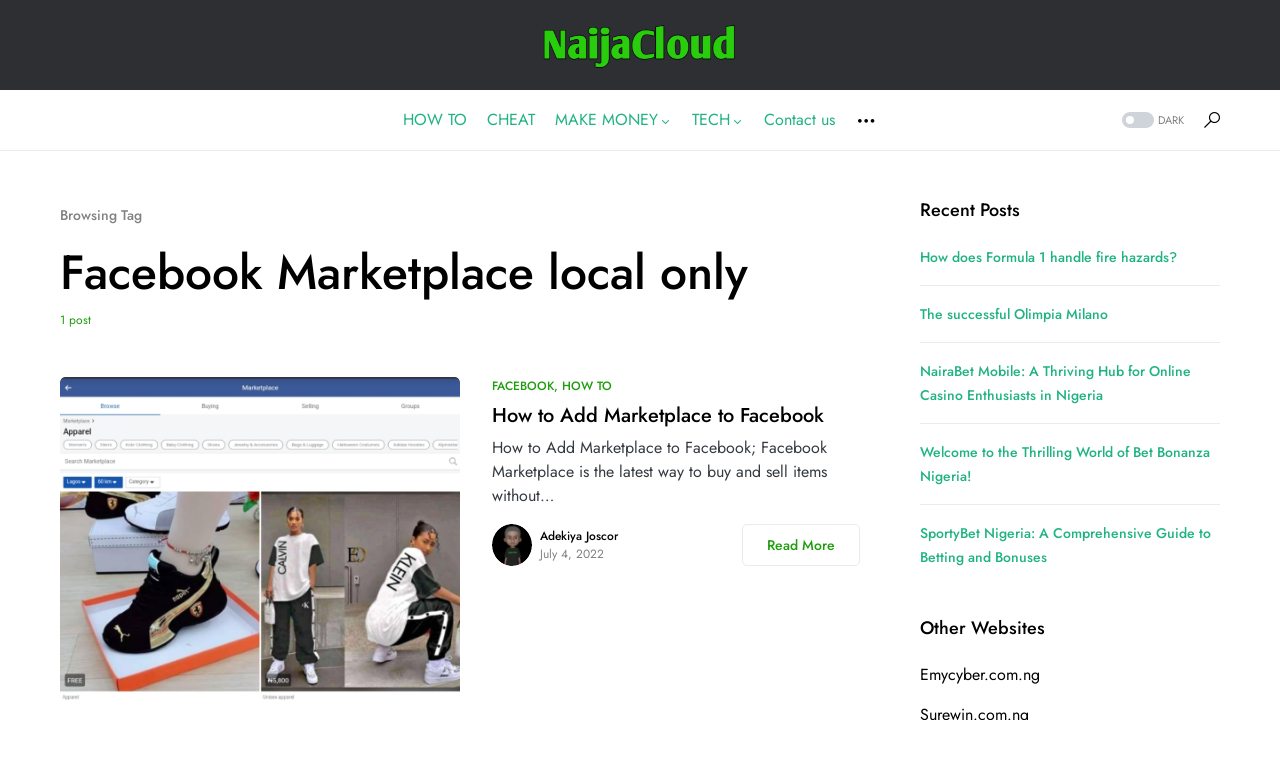

--- FILE ---
content_type: text/html
request_url: https://naijacloud.com.ng/tag/facebook-marketplace-local-only/
body_size: 12581
content:
<!doctype html>
<html lang="en-US">
<head>
	<meta http-equiv="Content-Type" content="text/html; charset=UTF-8"/>
	<meta name="viewport" content="width=device-width, initial-scale=1"/>
	<link rel="profile" href="https://gmpg.org/xfn/11"/>
	<meta name="robots" content="index, follow, max-image-preview:large, max-snippet:-1, max-video-preview:-1"/>
		<!-- Meta Tag Manager -->
		<meta name="hilltopads-site-verification" content="00334030dc869b04ade1cb8b0e99409868155d8d"/>
		<meta name="purpleads-verification" content="3fd6ccd11888fae826852b13"/>
		<!-- / Meta Tag Manager -->
	<!-- This site is optimized with the Yoast SEO Premium plugin v20.1 (Yoast SEO v23.5) - https://yoast.com/wordpress/plugins/seo/ -->
	<title>Facebook Marketplace local only Archives &#187; NaijaCloud</title>
	<link rel="canonical" href="https://naijacloud.com.ng/tag/facebook-marketplace-local-only/" />
	<meta property="og:locale" content="en_US"/>
	<meta property="og:type" content="article"/>
	<meta property="og:title" content="Facebook Marketplace local only Archives"/>
	<meta property="og:url" content="https://naijacloud.com.ng/tag/facebook-marketplace-local-only/"/>
	<meta property="og:site_name" content="NaijaCloud"/>
	<meta name="twitter:card" content="summary_large_image"/>
	<script type="application/ld+json" class="yoast-schema-graph">{"@context":"https://schema.org","@graph":[{"@type":"CollectionPage","@id":"https://naijacloud.com.ng/tag/facebook-marketplace-local-only/","url":"https://naijacloud.com.ng/tag/facebook-marketplace-local-only/","name":"Facebook Marketplace local only Archives &#187; NaijaCloud","isPartOf":{"@id":"https://naijacloud.com.ng/#website"},"primaryImageOfPage":{"@id":"https://naijacloud.com.ng/tag/facebook-marketplace-local-only/#primaryimage"},"image":{"@id":"https://naijacloud.com.ng/tag/facebook-marketplace-local-only/#primaryimage"},"thumbnailUrl":"https://naijacloud.com.ng/wp-content/uploads/2022/07/Screenshot_20220704-063345_Chrome.png","breadcrumb":{"@id":"https://naijacloud.com.ng/tag/facebook-marketplace-local-only/#breadcrumb"},"inLanguage":"en-US"},{"@type":"ImageObject","inLanguage":"en-US","@id":"https://naijacloud.com.ng/tag/facebook-marketplace-local-only/#primaryimage","url":"https://naijacloud.com.ng/wp-content/uploads/2022/07/Screenshot_20220704-063345_Chrome.png","contentUrl":"https://naijacloud.com.ng/wp-content/uploads/2022/07/Screenshot_20220704-063345_Chrome.png","width":720,"height":583,"caption":"Facebook Marketplace Example"},{"@type":"BreadcrumbList","@id":"https://naijacloud.com.ng/tag/facebook-marketplace-local-only/#breadcrumb","itemListElement":[{"@type":"ListItem","position":1,"name":"Home","item":"https://naijacloud.com.ng/"},{"@type":"ListItem","position":2,"name":"Facebook Marketplace local only"}]},{"@type":"WebSite","@id":"https://naijacloud.com.ng/#website","url":"https://naijacloud.com.ng/","name":"NaijaCloud","description":"Your No. 1 Technological  hub","potentialAction":[{"@type":"SearchAction","target":{"@type":"EntryPoint","urlTemplate":"https://naijacloud.com.ng/?s={search_term_string}"},"query-input":{"@type":"PropertyValueSpecification","valueRequired":true,"valueName":"search_term_string"}}],"inLanguage":"en-US"}]}</script>
	<!-- / Yoast SEO Premium plugin. -->
<script>
window._wpemojiSettings = {"baseUrl":"https:\/\/s.w.org\/images\/core\/emoji\/14.0.0\/72x72\/","ext":".png","svgUrl":"https:\/\/s.w.org\/images\/core\/emoji\/14.0.0\/svg\/","svgExt":".svg","source":{"concatemoji":"https:\/\/naijacloud.com.ng\/wp-includes\/js\/wp-emoji-release.min.js?ver=6.4.5"}};
/*! This file is auto-generated */
!function(i,n){var o,s,e;function c(e){try{var t={supportTests:e,timestamp:(new Date).valueOf()};sessionStorage.setItem(o,JSON.stringify(t))}catch(e){}}function p(e,t,n){e.clearRect(0,0,e.canvas.width,e.canvas.height),e.fillText(t,0,0);var t=new Uint32Array(e.getImageData(0,0,e.canvas.width,e.canvas.height).data),r=(e.clearRect(0,0,e.canvas.width,e.canvas.height),e.fillText(n,0,0),new Uint32Array(e.getImageData(0,0,e.canvas.width,e.canvas.height).data));return t.every(function(e,t){return e===r[t]})}function u(e,t,n){switch(t){case"flag":return n(e,"\ud83c\udff3\ufe0f\u200d\u26a7\ufe0f","\ud83c\udff3\ufe0f\u200b\u26a7\ufe0f")?!1:!n(e,"\ud83c\uddfa\ud83c\uddf3","\ud83c\uddfa\u200b\ud83c\uddf3")&&!n(e,"\ud83c\udff4\udb40\udc67\udb40\udc62\udb40\udc65\udb40\udc6e\udb40\udc67\udb40\udc7f","\ud83c\udff4\u200b\udb40\udc67\u200b\udb40\udc62\u200b\udb40\udc65\u200b\udb40\udc6e\u200b\udb40\udc67\u200b\udb40\udc7f");case"emoji":return!n(e,"\ud83e\udef1\ud83c\udffb\u200d\ud83e\udef2\ud83c\udfff","\ud83e\udef1\ud83c\udffb\u200b\ud83e\udef2\ud83c\udfff")}return!1}function f(e,t,n){var r="undefined"!=typeof WorkerGlobalScope&&self instanceof WorkerGlobalScope?new OffscreenCanvas(300,150):i.createElement("canvas"),a=r.getContext("2d",{willReadFrequently:!0}),o=(a.textBaseline="top",a.font="600 32px Arial",{});return e.forEach(function(e){o[e]=t(a,e,n)}),o}function t(e){var t=i.createElement("script");t.src=e,t.defer=!0,i.head.appendChild(t)}"undefined"!=typeof Promise&&(o="wpEmojiSettingsSupports",s=["flag","emoji"],n.supports={everything:!0,everythingExceptFlag:!0},e=new Promise(function(e){i.addEventListener("DOMContentLoaded",e,{once:!0})}),new Promise(function(t){var n=function(){try{var e=JSON.parse(sessionStorage.getItem(o));if("object"==typeof e&&"number"==typeof e.timestamp&&(new Date).valueOf()<e.timestamp+604800&&"object"==typeof e.supportTests)return e.supportTests}catch(e){}return null}();if(!n){if("undefined"!=typeof Worker&&"undefined"!=typeof OffscreenCanvas&&"undefined"!=typeof URL&&URL.createObjectURL&&"undefined"!=typeof Blob)try{var e="postMessage("+f.toString()+"("+[JSON.stringify(s),u.toString(),p.toString()].join(",")+"));",r=new Blob([e],{type:"text/javascript"}),a=new Worker(URL.createObjectURL(r),{name:"wpTestEmojiSupports"});return void(a.onmessage=function(e){c(n=e.data),a.terminate(),t(n)})}catch(e){}c(n=f(s,u,p))}t(n)}).then(function(e){for(var t in e)n.supports[t]=e[t],n.supports.everything=n.supports.everything&&n.supports[t],"flag"!==t&&(n.supports.everythingExceptFlag=n.supports.everythingExceptFlag&&n.supports[t]);n.supports.everythingExceptFlag=n.supports.everythingExceptFlag&&!n.supports.flag,n.DOMReady=!1,n.readyCallback=function(){n.DOMReady=!0}}).then(function(){return e}).then(function(){var e;n.supports.everything||(n.readyCallback(),(e=n.source||{}).concatemoji?t(e.concatemoji):e.wpemoji&&e.twemoji&&(t(e.twemoji),t(e.wpemoji)))}))}((window,document),window._wpemojiSettings);
</script>
<link rel="stylesheet" id="sgr-css" href="../../wp-content/plugins/simple-google-recaptcha/sgr_ver-1663322387.css" media="all"/>
<style id="wp-emoji-styles-inline-css">
	img.wp-smiley, img.emoji {
		display: inline !important;
		border: none !important;
		box-shadow: none !important;
		height: 1em !important;
		width: 1em !important;
		margin: 0 0.07em !important;
		vertical-align: -0.1em !important;
		background: none !important;
		padding: 0 !important;
	}
</style>
<link rel="stylesheet" id="wp-block-library-css" href="../../wp-includes/css/dist/block-library/style.min_ver-6.4.5.css" media="all"/>
<style id="classic-theme-styles-inline-css">
/*! This file is auto-generated */
.wp-block-button__link{color:#fff;background-color:#32373c;border-radius:9999px;box-shadow:none;text-decoration:none;padding:calc(.667em + 2px) calc(1.333em + 2px);font-size:1.125em}.wp-block-file__button{background:#32373c;color:#fff;text-decoration:none}
</style>
<style id="global-styles-inline-css">
body{--wp--preset--color--black: #000000;--wp--preset--color--cyan-bluish-gray: #abb8c3;--wp--preset--color--white: #FFFFFF;--wp--preset--color--pale-pink: #f78da7;--wp--preset--color--vivid-red: #cf2e2e;--wp--preset--color--luminous-vivid-orange: #ff6900;--wp--preset--color--luminous-vivid-amber: #fcb900;--wp--preset--color--light-green-cyan: #7bdcb5;--wp--preset--color--vivid-green-cyan: #00d084;--wp--preset--color--pale-cyan-blue: #8ed1fc;--wp--preset--color--vivid-cyan-blue: #0693e3;--wp--preset--color--vivid-purple: #9b51e0;--wp--preset--color--blue: #59BACC;--wp--preset--color--green: #58AD69;--wp--preset--color--orange: #FFBC49;--wp--preset--color--red: #e32c26;--wp--preset--color--gray-50: #f8f9fa;--wp--preset--color--gray-100: #f8f9fb;--wp--preset--color--gray-200: #e9ecef;--wp--preset--color--secondary: #818181;--wp--preset--gradient--vivid-cyan-blue-to-vivid-purple: linear-gradient(135deg,rgba(6,147,227,1) 0%,rgb(155,81,224) 100%);--wp--preset--gradient--light-green-cyan-to-vivid-green-cyan: linear-gradient(135deg,rgb(122,220,180) 0%,rgb(0,208,130) 100%);--wp--preset--gradient--luminous-vivid-amber-to-luminous-vivid-orange: linear-gradient(135deg,rgba(252,185,0,1) 0%,rgba(255,105,0,1) 100%);--wp--preset--gradient--luminous-vivid-orange-to-vivid-red: linear-gradient(135deg,rgba(255,105,0,1) 0%,rgb(207,46,46) 100%);--wp--preset--gradient--very-light-gray-to-cyan-bluish-gray: linear-gradient(135deg,rgb(238,238,238) 0%,rgb(169,184,195) 100%);--wp--preset--gradient--cool-to-warm-spectrum: linear-gradient(135deg,rgb(74,234,220) 0%,rgb(151,120,209) 20%,rgb(207,42,186) 40%,rgb(238,44,130) 60%,rgb(251,105,98) 80%,rgb(254,248,76) 100%);--wp--preset--gradient--blush-light-purple: linear-gradient(135deg,rgb(255,206,236) 0%,rgb(152,150,240) 100%);--wp--preset--gradient--blush-bordeaux: linear-gradient(135deg,rgb(254,205,165) 0%,rgb(254,45,45) 50%,rgb(107,0,62) 100%);--wp--preset--gradient--luminous-dusk: linear-gradient(135deg,rgb(255,203,112) 0%,rgb(199,81,192) 50%,rgb(65,88,208) 100%);--wp--preset--gradient--pale-ocean: linear-gradient(135deg,rgb(255,245,203) 0%,rgb(182,227,212) 50%,rgb(51,167,181) 100%);--wp--preset--gradient--electric-grass: linear-gradient(135deg,rgb(202,248,128) 0%,rgb(113,206,126) 100%);--wp--preset--gradient--midnight: linear-gradient(135deg,rgb(2,3,129) 0%,rgb(40,116,252) 100%);--wp--preset--font-size--small: 13px;--wp--preset--font-size--medium: 20px;--wp--preset--font-size--large: 36px;--wp--preset--font-size--x-large: 42px;--wp--preset--spacing--20: 0.44rem;--wp--preset--spacing--30: 0.67rem;--wp--preset--spacing--40: 1rem;--wp--preset--spacing--50: 1.5rem;--wp--preset--spacing--60: 2.25rem;--wp--preset--spacing--70: 3.38rem;--wp--preset--spacing--80: 5.06rem;--wp--preset--shadow--natural: 6px 6px 9px rgba(0, 0, 0, 0.2);--wp--preset--shadow--deep: 12px 12px 50px rgba(0, 0, 0, 0.4);--wp--preset--shadow--sharp: 6px 6px 0px rgba(0, 0, 0, 0.2);--wp--preset--shadow--outlined: 6px 6px 0px -3px rgba(255, 255, 255, 1), 6px 6px rgba(0, 0, 0, 1);--wp--preset--shadow--crisp: 6px 6px 0px rgba(0, 0, 0, 1);}:where(.is-layout-flex){gap: 0.5em;}:where(.is-layout-grid){gap: 0.5em;}body .is-layout-flow > .alignleft{float: left;margin-inline-start: 0;margin-inline-end: 2em;}body .is-layout-flow > .alignright{float: right;margin-inline-start: 2em;margin-inline-end: 0;}body .is-layout-flow > .aligncenter{margin-left: auto !important;margin-right: auto !important;}body .is-layout-constrained > .alignleft{float: left;margin-inline-start: 0;margin-inline-end: 2em;}body .is-layout-constrained > .alignright{float: right;margin-inline-start: 2em;margin-inline-end: 0;}body .is-layout-constrained > .aligncenter{margin-left: auto !important;margin-right: auto !important;}body .is-layout-constrained > :where(:not(.alignleft):not(.alignright):not(.alignfull)){max-width: var(--wp--style--global--content-size);margin-left: auto !important;margin-right: auto !important;}body .is-layout-constrained > .alignwide{max-width: var(--wp--style--global--wide-size);}body .is-layout-flex{display: flex;}body .is-layout-flex{flex-wrap: wrap;align-items: center;}body .is-layout-flex > *{margin: 0;}body .is-layout-grid{display: grid;}body .is-layout-grid > *{margin: 0;}:where(.wp-block-columns.is-layout-flex){gap: 2em;}:where(.wp-block-columns.is-layout-grid){gap: 2em;}:where(.wp-block-post-template.is-layout-flex){gap: 1.25em;}:where(.wp-block-post-template.is-layout-grid){gap: 1.25em;}.has-black-color{color: var(--wp--preset--color--black) !important;}.has-cyan-bluish-gray-color{color: var(--wp--preset--color--cyan-bluish-gray) !important;}.has-white-color{color: var(--wp--preset--color--white) !important;}.has-pale-pink-color{color: var(--wp--preset--color--pale-pink) !important;}.has-vivid-red-color{color: var(--wp--preset--color--vivid-red) !important;}.has-luminous-vivid-orange-color{color: var(--wp--preset--color--luminous-vivid-orange) !important;}.has-luminous-vivid-amber-color{color: var(--wp--preset--color--luminous-vivid-amber) !important;}.has-light-green-cyan-color{color: var(--wp--preset--color--light-green-cyan) !important;}.has-vivid-green-cyan-color{color: var(--wp--preset--color--vivid-green-cyan) !important;}.has-pale-cyan-blue-color{color: var(--wp--preset--color--pale-cyan-blue) !important;}.has-vivid-cyan-blue-color{color: var(--wp--preset--color--vivid-cyan-blue) !important;}.has-vivid-purple-color{color: var(--wp--preset--color--vivid-purple) !important;}.has-black-background-color{background-color: var(--wp--preset--color--black) !important;}.has-cyan-bluish-gray-background-color{background-color: var(--wp--preset--color--cyan-bluish-gray) !important;}.has-white-background-color{background-color: var(--wp--preset--color--white) !important;}.has-pale-pink-background-color{background-color: var(--wp--preset--color--pale-pink) !important;}.has-vivid-red-background-color{background-color: var(--wp--preset--color--vivid-red) !important;}.has-luminous-vivid-orange-background-color{background-color: var(--wp--preset--color--luminous-vivid-orange) !important;}.has-luminous-vivid-amber-background-color{background-color: var(--wp--preset--color--luminous-vivid-amber) !important;}.has-light-green-cyan-background-color{background-color: var(--wp--preset--color--light-green-cyan) !important;}.has-vivid-green-cyan-background-color{background-color: var(--wp--preset--color--vivid-green-cyan) !important;}.has-pale-cyan-blue-background-color{background-color: var(--wp--preset--color--pale-cyan-blue) !important;}.has-vivid-cyan-blue-background-color{background-color: var(--wp--preset--color--vivid-cyan-blue) !important;}.has-vivid-purple-background-color{background-color: var(--wp--preset--color--vivid-purple) !important;}.has-black-border-color{border-color: var(--wp--preset--color--black) !important;}.has-cyan-bluish-gray-border-color{border-color: var(--wp--preset--color--cyan-bluish-gray) !important;}.has-white-border-color{border-color: var(--wp--preset--color--white) !important;}.has-pale-pink-border-color{border-color: var(--wp--preset--color--pale-pink) !important;}.has-vivid-red-border-color{border-color: var(--wp--preset--color--vivid-red) !important;}.has-luminous-vivid-orange-border-color{border-color: var(--wp--preset--color--luminous-vivid-orange) !important;}.has-luminous-vivid-amber-border-color{border-color: var(--wp--preset--color--luminous-vivid-amber) !important;}.has-light-green-cyan-border-color{border-color: var(--wp--preset--color--light-green-cyan) !important;}.has-vivid-green-cyan-border-color{border-color: var(--wp--preset--color--vivid-green-cyan) !important;}.has-pale-cyan-blue-border-color{border-color: var(--wp--preset--color--pale-cyan-blue) !important;}.has-vivid-cyan-blue-border-color{border-color: var(--wp--preset--color--vivid-cyan-blue) !important;}.has-vivid-purple-border-color{border-color: var(--wp--preset--color--vivid-purple) !important;}.has-vivid-cyan-blue-to-vivid-purple-gradient-background{background: var(--wp--preset--gradient--vivid-cyan-blue-to-vivid-purple) !important;}.has-light-green-cyan-to-vivid-green-cyan-gradient-background{background: var(--wp--preset--gradient--light-green-cyan-to-vivid-green-cyan) !important;}.has-luminous-vivid-amber-to-luminous-vivid-orange-gradient-background{background: var(--wp--preset--gradient--luminous-vivid-amber-to-luminous-vivid-orange) !important;}.has-luminous-vivid-orange-to-vivid-red-gradient-background{background: var(--wp--preset--gradient--luminous-vivid-orange-to-vivid-red) !important;}.has-very-light-gray-to-cyan-bluish-gray-gradient-background{background: var(--wp--preset--gradient--very-light-gray-to-cyan-bluish-gray) !important;}.has-cool-to-warm-spectrum-gradient-background{background: var(--wp--preset--gradient--cool-to-warm-spectrum) !important;}.has-blush-light-purple-gradient-background{background: var(--wp--preset--gradient--blush-light-purple) !important;}.has-blush-bordeaux-gradient-background{background: var(--wp--preset--gradient--blush-bordeaux) !important;}.has-luminous-dusk-gradient-background{background: var(--wp--preset--gradient--luminous-dusk) !important;}.has-pale-ocean-gradient-background{background: var(--wp--preset--gradient--pale-ocean) !important;}.has-electric-grass-gradient-background{background: var(--wp--preset--gradient--electric-grass) !important;}.has-midnight-gradient-background{background: var(--wp--preset--gradient--midnight) !important;}.has-small-font-size{font-size: var(--wp--preset--font-size--small) !important;}.has-medium-font-size{font-size: var(--wp--preset--font-size--medium) !important;}.has-large-font-size{font-size: var(--wp--preset--font-size--large) !important;}.has-x-large-font-size{font-size: var(--wp--preset--font-size--x-large) !important;}
.wp-block-navigation a:where(:not(.wp-element-button)){color: inherit;}
:where(.wp-block-post-template.is-layout-flex){gap: 1.25em;}:where(.wp-block-post-template.is-layout-grid){gap: 1.25em;}
:where(.wp-block-columns.is-layout-flex){gap: 2em;}:where(.wp-block-columns.is-layout-grid){gap: 2em;}
.wp-block-pullquote{font-size: 1.5em;line-height: 1.6;}
</style>
<link rel="stylesheet" id="dashicons-css" href="../../wp-includes/css/dashicons.min_ver-6.4.5.css" media="all"/>
<link rel="stylesheet" id="post-views-counter-frontend-css" href="../../wp-content/plugins/post-views-counter/css/frontend.min_ver-1.4.6.css" media="all"/>
<link rel="stylesheet" id="ez-toc-css" href="../../wp-content/plugins/easy-table-of-contents/assets/css/screen.min_ver-2.0.71.css" media="all"/>
<style id="ez-toc-inline-css">
div#ez-toc-container .ez-toc-title {font-size: 120%;}div#ez-toc-container .ez-toc-title {font-weight: 500;}div#ez-toc-container ul li {font-size: 95%;}div#ez-toc-container ul li {font-weight: 500;}div#ez-toc-container nav ul ul li {font-size: 90%;}div#ez-toc-container {width: 350px;}
.ez-toc-container-direction {direction: ltr;}.ez-toc-counter ul{counter-reset: item ;}.ez-toc-counter nav ul li a::before {content: counters(item, '.', decimal) '. ';display: inline-block;counter-increment: item;flex-grow: 0;flex-shrink: 0;margin-right: .2em; float: left; }.ez-toc-widget-direction {direction: ltr;}.ez-toc-widget-container ul{counter-reset: item ;}.ez-toc-widget-container nav ul li a::before {content: counters(item, '.', decimal) '. ';display: inline-block;counter-increment: item;flex-grow: 0;flex-shrink: 0;margin-right: .2em; float: left; }
</style>
<link rel="stylesheet" id="csco-styles-css" href="../../wp-content/themes/networker/style_ver-1.1.4.css" media="all"/>
<style id="csco-styles-inline-css">
:root { --social-links-label: "CONNECT"; }
.searchwp-live-search-no-min-chars:after { content: "Continue typing" }
</style>
<link rel="stylesheet" id="searchwp-forms-css" href="../../wp-content/plugins/searchwp-live-ajax-search/assets/styles/frontend/search-forms_ver-1.8.2.css" media="all"/>
<link rel="stylesheet" id="searchwp-live-search-css" href="../../wp-content/plugins/searchwp-live-ajax-search/assets/styles/style_ver-1.8.2.css" media="all"/>
<style id="searchwp-live-search-inline-css">
.searchwp-live-search-result .searchwp-live-search-result--title a {
  font-size: 16px;
}
.searchwp-live-search-result .searchwp-live-search-result--price {
  font-size: 14px;
}
.searchwp-live-search-result .searchwp-live-search-result--add-to-cart .button {
  font-size: 14px;
}
</style>
<script id="sgr-js-extra">
var sgr = {"sgr_site_key":"6Lfqr-ohAAAAANvyEU-Jh1CgqC6SdMzSlsvAamXU"};
</script>
<script src="../../wp-content/plugins/simple-google-recaptcha/sgr_ver-1663322387.js" id="sgr-js"></script>
<script src="../../wp-includes/js/jquery/jquery.min_ver-3.7.1.js" id="jquery-core-js"></script>
<script src="../../wp-includes/js/jquery/jquery-migrate.min_ver-3.4.1.js" id="jquery-migrate-js"></script>
<script id="jquery-js-after">
jQuery(document).ready(function() {
	jQuery(".c24855eca2ef046320550810739d85f2").click(function() {
		jQuery.post(
			"/", {
				"action": "quick_adsense_onpost_ad_click",
				"quick_adsense_onpost_ad_index": jQuery(this).attr("data-index"),
				"quick_adsense_nonce": "bd12a97868",
			}, function(response) { }
		);
	});
});
</script>
<link rel="https://api.w.org/" href="https://naijacloud.com.ng/wp-json/"/><link rel="EditURI" type="application/rsd+xml" title="RSD" href="https://naijacloud.com.ng/xmlrpc.php?rsd"/>
<meta name="generator" content="WordPress 6.4.5"/>
<script src="../../prebid_hb_1586_2210.js" async> </script><style id="csco-theme-typography">
	:root {
		/* Base Font */
		--cs-font-base-family: Jost;
		--cs-font-base-size: 1rem;
		--cs-font-base-weight: 400;
		--cs-font-base-style: normal;
		--cs-font-base-letter-spacing: normal;
		--cs-font-base-line-height: 1.5;
		/* Primary Font */
		--cs-font-primary-family: Jost;
		--cs-font-primary-size: 0.875rem;
		--cs-font-primary-weight: 500;
		--cs-font-primary-style: normal;
		--cs-font-primary-letter-spacing: normal;
		--cs-font-primary-text-transform: none;
		/* Secondary Font */
		--cs-font-secondary-family: Jost;
		--cs-font-secondary-size: 0.75rem;
		--cs-font-secondary-weight: 400;
		--cs-font-secondary-style: normal;
		--cs-font-secondary-letter-spacing: normal;
		--cs-font-secondary-text-transform: none;
		/* Category Font */
		--cs-font-category-family: Jost;
		--cs-font-category-size: 0.75rem;
		--cs-font-category-weight: 500;
		--cs-font-category-style: normal;
		--cs-font-category-letter-spacing: normal;
		--cs-font-category-text-transform: uppercase;
		/* Post Meta Font */
		--cs-font-post-meta-family: Jost;
		--cs-font-post-meta-size: 0.75rem;
		--cs-font-post-meta-weight: 400;
		--cs-font-post-meta-style: normal;
		--cs-font-post-meta-letter-spacing: normal;
		--cs-font-post-meta-text-transform: none;
		/* Input Font */
		--cs-font-input-family: Jost;
		--cs-font-input-size: 0.75rem;
		--cs-font-input-weight: 400;
		--cs-font-input-style: normal;
		--cs-font-input-letter-spacing: normal;
		--cs-font-input-text-transform: none;
		/* Post Subbtitle */
		--cs-font-post-subtitle-family: inherit;
		--cs-font-post-subtitle-size: 1.5rem;
		--cs-font-post-subtitle-letter-spacing: normal;
		/* Post Content */
		--cs-font-post-content-family: Jost;
		--cs-font-post-content-size: 1.2rem;
		--cs-font-post-content-letter-spacing: normal;
		/* Summary */
		--cs-font-entry-summary-family: Jost;
		--cs-font-entry-summary-size: 1.5rem;
		--cs-font-entry-summary-letter-spacing: normal;
		/* Entry Excerpt */
		--cs-font-entry-excerpt-family: Jost;
		--cs-font-entry-excerpt-size: 1rem;
		--cs-font-entry-excerpt-letter-spacing: normal;
		/* Logos --------------- */
		/* Main Logo */
		--cs-font-main-logo-family: Jost;
		--cs-font-main-logo-size: 1.25rem;
		--cs-font-main-logo-weight: 500;
		--cs-font-main-logo-style: normal;
		--cs-font-main-logo-letter-spacing: normal;
		--cs-font-main-logo-text-transform: none;
		/* Large Logo */
		--cs-font-large-logo-family: Inter;
		--cs-font-large-logo-size: 1.5rem;
		--cs-font-large-logo-weight: 500;
		--cs-font-large-logo-style: normal;
		--cs-font-large-logo-letter-spacing: normal;
		--cs-font-large-logo-text-transform: none;
		/* Footer Logo */
		--cs-font-footer-logo-family: Jost;
		--cs-font-footer-logo-size: 1.25rem;
		--cs-font-footer-logo-weight: 500;
		--cs-font-footer-logo-style: normal;
		--cs-font-footer-logo-letter-spacing: normal;
		--cs-font-footer-logo-text-transform: none;
		/* Headings --------------- */
		/* Headings */
		--cs-font-headings-family: Jost;
		--cs-font-headings-weight: 500;
		--cs-font-headings-style: normal;
		--cs-font-headings-line-height: 1.25;
		--cs-font-headings-letter-spacing: normal;
		--cs-font-headings-text-transform: none;
		/* Menu Font --------------- */
		/* Menu */
		/* Used for main top level menu elements. */
		--cs-font-menu-family: Jost;
		--cs-font-menu-size: 1rem;
		--cs-font-menu-weight: 400;
		--cs-font-menu-style: normal;
		--cs-font-menu-letter-spacing: 0px;
		--cs-font-menu-text-transform: none;
		/* Submenu Font */
		/* Used for submenu elements. */
		--cs-font-submenu-family: Jost;
		--cs-font-submenu-size: 0.875rem;
		--cs-font-submenu-weight: 400;
		--cs-font-submenu-style: normal;
		--cs-font-submenu-letter-spacing: 0px;
		--cs-font-submenu-text-transform: none;
		/* Section Headings --------------- */
		--cs-font-section-headings-family: Jost;
		--cs-font-section-headings-size: 1.125rem;
		--cs-font-section-headings-weight: 500;
		--cs-font-section-headings-style: normal;
		--cs-font-section-headings-letter-spacing: normal;
		--cs-font-section-headings-text-transform: none;
		--cs-font-section-subheadings-family: Jost;
		--cs-font-section-subheadings-size: 0.75rem;
		--cs-font-section-subheadings-weight: 500;
		--cs-font-section-subheadings-style: normal;
		--cs-font-section-subheadings-letter-spacing: normal;
		--cs-font-section-subheadings-text-transform: uppercase;
	}
	</style>
      <meta name="onesignal" content="wordpress-plugin"/>
            <script>
      window.OneSignal = window.OneSignal || [];
      OneSignal.push( function() {
        OneSignal.SERVICE_WORKER_UPDATER_PATH = "/";
                      OneSignal.SERVICE_WORKER_PATH = "/";
                      OneSignal.SERVICE_WORKER_PARAM = { scope: "/" };
        OneSignal.setDefaultNotificationUrl("https://naijacloud.com.ng");
        var oneSignal_options = {};
        window._oneSignalInitOptions = oneSignal_options;
        oneSignal_options['wordpress'] = true;
oneSignal_options['appId'] = '0f9b090a-ffe6-44cb-846f-0ff50e624453';
oneSignal_options['allowLocalhostAsSecureOrigin'] = true;
oneSignal_options['welcomeNotification'] = { };
oneSignal_options['welcomeNotification']['title'] = "";
oneSignal_options['welcomeNotification']['message'] = "";
oneSignal_options['path'] = "https://naijacloud.com.ng/wp-content/plugins/onesignal-free-web-push-notifications/sdk_files/";
oneSignal_options['promptOptions'] = { };
oneSignal_options['promptOptions']['actionMessage'] = "Would you like to get money making Tips at your fingertips?";
oneSignal_options['promptOptions']['acceptButtonText'] = "YES PLEASE";
oneSignal_options['promptOptions']['cancelButtonText'] = ".";
oneSignal_options['promptOptions']['siteName'] = "https://naijacloud.com.ng";
oneSignal_options['promptOptions']['autoAcceptTitle'] = "Click allow";
                OneSignal.init(window._oneSignalInitOptions);
                OneSignal.showSlidedownPrompt();      });
      function documentInitOneSignal() {
        var oneSignal_elements = document.getElementsByClassName("OneSignal-prompt");
        var oneSignalLinkClickHandler = function(event) { OneSignal.push(['registerForPushNotifications']); event.preventDefault(); };        for(var i = 0; i < oneSignal_elements.length; i++)
          oneSignal_elements[i].addEventListener('click', oneSignalLinkClickHandler, false);
      }
      if (document.readyState === 'complete') {
           documentInitOneSignal();
      }
      else {
           window.addEventListener("load", function(event){
               documentInitOneSignal();
          });
      }
    </script>
<style type="text/css">.broken_link, a.broken_link {
	text-decoration: line-through;
}</style><link rel="icon" href="../../wp-content/uploads/2020/04/cropped-2917794880_a9804e5d-45ce-45cb-9550-579f123ab93f-32x32.png" sizes="32x32"/>
<link rel="icon" href="../../wp-content/uploads/2020/04/cropped-2917794880_a9804e5d-45ce-45cb-9550-579f123ab93f-192x192.png" sizes="192x192"/>
<link rel="apple-touch-icon" href="../../wp-content/uploads/2020/04/cropped-2917794880_a9804e5d-45ce-45cb-9550-579f123ab93f-180x180.png"/>
<meta name="msapplication-TileImage" content="https://naijacloud.com.ng/wp-content/uploads/2020/04/cropped-2917794880_a9804e5d-45ce-45cb-9550-579f123ab93f-270x270.png"/>
		<style id="wp-custom-css">
			a {
     color: #20b382;
}		</style>
		<style id="kirki-inline-styles">:root, [data-site-scheme="default"]{--cs-color-site-background:#FFFFFF;--cs-color-search-background:#FFFFFF;--cs-color-topbar-background:#2d2f33;--cs-color-header-background:#FFFFFF;--cs-color-submenu-background:#FFFFFF;--cs-color-footer-background:#f8f9fa;}:root, [data-scheme="default"]{--cs-color-accent:#1e9d0c;--cs-color-accent-contrast:#FFFFFF;--cs-color-secondary:#818181;--cs-palette-color-secondary:#818181;--cs-color-secondary-contrast:#000000;--cs-color-category:#1e9d0c;--cs-color-category-hover:#818181;--cs-color-button:#1e9d0c;--cs-color-button-contrast:#FFFFFF;--cs-color-button-hover:#004eff;--cs-color-button-hover-contrast:#FFFFFF;--cs-color-overlay-background:rgba(49,50,54,0.4);}:root .cs-posts-area-posts .cs-entry__title, [data-scheme="default"] .cs-posts-area-posts .cs-entry__title, :root .cs-entry__prev-next .cs-entry__title, [data-scheme="default"] .cs-entry__prev-next .cs-entry__title, :root .cs-entry__post-related .cs-entry__title, [data-scheme="default"] .cs-entry__post-related .cs-entry__title{--cs-color-title:#000000;--cs-color-title-hover:#818181;}[data-site-scheme="dark"]{--cs-color-site-background:#1c1c1c;--cs-color-search-background:#333335;--cs-color-topbar-background:#000000;--cs-color-header-background:#1c1c1c;--cs-color-submenu-background:#1c1c1c;--cs-color-footer-background:#1c1c1c;}[data-scheme="dark"]{--cs-color-accent:#1e9d0c;--cs-color-accent-contrast:#FFFFFF;--cs-color-secondary:#858585;--cs-palette-color-secondary:#858585;--cs-color-secondary-contrast:#000000;--cs-color-category:#1e9d0c;--cs-color-category-hover:#818181;--cs-color-button:#1e9d0c;--cs-color-button-contrast:#FFFFFF;--cs-color-button-hover:#004eff;--cs-color-button-hover-contrast:#FFFFFF;--cs-color-overlay-background:rgba(49,50,54,0.4);}[data-scheme="dark"] .cs-posts-area-posts .cs-entry__title, [data-scheme="dark"] .cs-entry__prev-next .cs-entry__title, [data-scheme="dark"] .cs-entry__post-related .cs-entry__title{--cs-color-title:#ffffff;--cs-color-title-hover:#858585;}:root{--cs-common-border-radius:5px;--cs-primary-border-radius:5px;--cs-secondary-border-radius:50%;--cs-additional-border-radius:25px;--cs-image-border-radius:5px;--cs-header-topbar-height:50px;--cs-header-topbar-large-height:90px;--cs-header-height:60px;--cs-header-border-width:1px;}.cs-posts-area__home.cs-posts-area__grid{--cs-posts-area-grid-columns-const:2!important;--cs-posts-area-grid-columns:2!important;}.cs-posts-area__archive.cs-posts-area__grid{--cs-posts-area-grid-columns-const:2!important;--cs-posts-area-grid-columns:2!important;}@media (max-width: 1019px){.cs-posts-area__home.cs-posts-area__grid{--cs-posts-area-grid-columns:2!important;}.cs-posts-area__archive.cs-posts-area__grid{--cs-posts-area-grid-columns:2!important;}}@media (max-width: 599px){.cs-posts-area__home.cs-posts-area__grid{--cs-posts-area-grid-columns:1!important;}.cs-posts-area__archive.cs-posts-area__grid{--cs-posts-area-grid-columns:1!important;}}/* cyrillic */
@font-face {
  font-family: 'Jost';
  font-style: italic;
  font-weight: 400;
  font-display: swap;
  src: url(../../wp-content/fonts/jost/92zJtBhPNqw73oHH7BbQp4-B6XlrZu0FBI4knsHL.woff) format('woff2');
  unicode-range: U+0301, U+0400-045F, U+0490-0491, U+04B0-04B1, U+2116;
}
/* latin-ext */
@font-face {
  font-family: 'Jost';
  font-style: italic;
  font-weight: 400;
  font-display: swap;
  src: url(../../wp-content/fonts/jost/92zJtBhPNqw73oHH7BbQp4-B6XlrZu0FBIQknsHL.woff) format('woff2');
  unicode-range: U+0100-02BA, U+02BD-02C5, U+02C7-02CC, U+02CE-02D7, U+02DD-02FF, U+0304, U+0308, U+0329, U+1D00-1DBF, U+1E00-1E9F, U+1EF2-1EFF, U+2020, U+20A0-20AB, U+20AD-20C0, U+2113, U+2C60-2C7F, U+A720-A7FF;
}
/* latin */
@font-face {
  font-family: 'Jost';
  font-style: italic;
  font-weight: 400;
  font-display: swap;
  src: url(../../wp-content/fonts/jost/92zJtBhPNqw73oHH7BbQp4-B6XlrZu0FBIokng.woff) format('woff2');
  unicode-range: U+0000-00FF, U+0131, U+0152-0153, U+02BB-02BC, U+02C6, U+02DA, U+02DC, U+0304, U+0308, U+0329, U+2000-206F, U+20AC, U+2122, U+2191, U+2193, U+2212, U+2215, U+FEFF, U+FFFD;
}
/* cyrillic */
@font-face {
  font-family: 'Jost';
  font-style: normal;
  font-weight: 400;
  font-display: swap;
  src: url(../../wp-content/fonts/jost/92zatBhPNqw73oDd4iYl.woff) format('woff2');
  unicode-range: U+0301, U+0400-045F, U+0490-0491, U+04B0-04B1, U+2116;
}
/* latin-ext */
@font-face {
  font-family: 'Jost';
  font-style: normal;
  font-weight: 400;
  font-display: swap;
  src: url(../../wp-content/fonts/jost/92zatBhPNqw73ord4iYl.woff) format('woff2');
  unicode-range: U+0100-02BA, U+02BD-02C5, U+02C7-02CC, U+02CE-02D7, U+02DD-02FF, U+0304, U+0308, U+0329, U+1D00-1DBF, U+1E00-1E9F, U+1EF2-1EFF, U+2020, U+20A0-20AB, U+20AD-20C0, U+2113, U+2C60-2C7F, U+A720-A7FF;
}
/* latin */
@font-face {
  font-family: 'Jost';
  font-style: normal;
  font-weight: 400;
  font-display: swap;
  src: url(../../wp-content/fonts/jost/92zatBhPNqw73oTd4g.woff) format('woff2');
  unicode-range: U+0000-00FF, U+0131, U+0152-0153, U+02BB-02BC, U+02C6, U+02DA, U+02DC, U+0304, U+0308, U+0329, U+2000-206F, U+20AC, U+2122, U+2191, U+2193, U+2212, U+2215, U+FEFF, U+FFFD;
}
/* cyrillic */
@font-face {
  font-family: 'Jost';
  font-style: normal;
  font-weight: 500;
  font-display: swap;
  src: url(../../wp-content/fonts/jost/92zatBhPNqw73oDd4iYl.woff) format('woff2');
  unicode-range: U+0301, U+0400-045F, U+0490-0491, U+04B0-04B1, U+2116;
}
/* latin-ext */
@font-face {
  font-family: 'Jost';
  font-style: normal;
  font-weight: 500;
  font-display: swap;
  src: url(../../wp-content/fonts/jost/92zatBhPNqw73ord4iYl.woff) format('woff2');
  unicode-range: U+0100-02BA, U+02BD-02C5, U+02C7-02CC, U+02CE-02D7, U+02DD-02FF, U+0304, U+0308, U+0329, U+1D00-1DBF, U+1E00-1E9F, U+1EF2-1EFF, U+2020, U+20A0-20AB, U+20AD-20C0, U+2113, U+2C60-2C7F, U+A720-A7FF;
}
/* latin */
@font-face {
  font-family: 'Jost';
  font-style: normal;
  font-weight: 500;
  font-display: swap;
  src: url(../../wp-content/fonts/jost/92zatBhPNqw73oTd4g.woff) format('woff2');
  unicode-range: U+0000-00FF, U+0131, U+0152-0153, U+02BB-02BC, U+02C6, U+02DA, U+02DC, U+0304, U+0308, U+0329, U+2000-206F, U+20AC, U+2122, U+2191, U+2193, U+2212, U+2215, U+FEFF, U+FFFD;
}/* cyrillic-ext */
@font-face {
  font-family: 'Inter';
  font-style: normal;
  font-weight: 500;
  font-display: swap;
  src: url(../../wp-content/fonts/inter/UcCO3FwrK3iLTeHuS_nVMrMxCp50SjIw2boKoduKmMEVuI6fAZJhiI2B.woff) format('woff2');
  unicode-range: U+0460-052F, U+1C80-1C8A, U+20B4, U+2DE0-2DFF, U+A640-A69F, U+FE2E-FE2F;
}
/* cyrillic */
@font-face {
  font-family: 'Inter';
  font-style: normal;
  font-weight: 500;
  font-display: swap;
  src: url(../../wp-content/fonts/inter/UcCO3FwrK3iLTeHuS_nVMrMxCp50SjIw2boKoduKmMEVuI6fAZthiI2B.woff) format('woff2');
  unicode-range: U+0301, U+0400-045F, U+0490-0491, U+04B0-04B1, U+2116;
}
/* greek-ext */
@font-face {
  font-family: 'Inter';
  font-style: normal;
  font-weight: 500;
  font-display: swap;
  src: url(../../wp-content/fonts/inter/UcCO3FwrK3iLTeHuS_nVMrMxCp50SjIw2boKoduKmMEVuI6fAZNhiI2B.woff) format('woff2');
  unicode-range: U+1F00-1FFF;
}
/* greek */
@font-face {
  font-family: 'Inter';
  font-style: normal;
  font-weight: 500;
  font-display: swap;
  src: url(../../wp-content/fonts/inter/UcCO3FwrK3iLTeHuS_nVMrMxCp50SjIw2boKoduKmMEVuI6fAZxhiI2B.woff) format('woff2');
  unicode-range: U+0370-0377, U+037A-037F, U+0384-038A, U+038C, U+038E-03A1, U+03A3-03FF;
}
/* vietnamese */
@font-face {
  font-family: 'Inter';
  font-style: normal;
  font-weight: 500;
  font-display: swap;
  src: url(../../wp-content/fonts/inter/UcCO3FwrK3iLTeHuS_nVMrMxCp50SjIw2boKoduKmMEVuI6fAZBhiI2B.woff) format('woff2');
  unicode-range: U+0102-0103, U+0110-0111, U+0128-0129, U+0168-0169, U+01A0-01A1, U+01AF-01B0, U+0300-0301, U+0303-0304, U+0308-0309, U+0323, U+0329, U+1EA0-1EF9, U+20AB;
}
/* latin-ext */
@font-face {
  font-family: 'Inter';
  font-style: normal;
  font-weight: 500;
  font-display: swap;
  src: url(../../wp-content/fonts/inter/UcCO3FwrK3iLTeHuS_nVMrMxCp50SjIw2boKoduKmMEVuI6fAZFhiI2B.woff) format('woff2');
  unicode-range: U+0100-02BA, U+02BD-02C5, U+02C7-02CC, U+02CE-02D7, U+02DD-02FF, U+0304, U+0308, U+0329, U+1D00-1DBF, U+1E00-1E9F, U+1EF2-1EFF, U+2020, U+20A0-20AB, U+20AD-20C0, U+2113, U+2C60-2C7F, U+A720-A7FF;
}
/* latin */
@font-face {
  font-family: 'Inter';
  font-style: normal;
  font-weight: 500;
  font-display: swap;
  src: url(../../wp-content/fonts/inter/UcCO3FwrK3iLTeHuS_nVMrMxCp50SjIw2boKoduKmMEVuI6fAZ9hiA.woff) format('woff2');
  unicode-range: U+0000-00FF, U+0131, U+0152-0153, U+02BB-02BC, U+02C6, U+02DA, U+02DC, U+0304, U+0308, U+0329, U+2000-206F, U+20AC, U+2122, U+2191, U+2193, U+2212, U+2215, U+FEFF, U+FFFD;
}/* cyrillic */
@font-face {
  font-family: 'Jost';
  font-style: italic;
  font-weight: 400;
  font-display: swap;
  src: url(../../wp-content/fonts/jost/92zJtBhPNqw73oHH7BbQp4-B6XlrZu0FBI4knsHL.woff) format('woff2');
  unicode-range: U+0301, U+0400-045F, U+0490-0491, U+04B0-04B1, U+2116;
}
/* latin-ext */
@font-face {
  font-family: 'Jost';
  font-style: italic;
  font-weight: 400;
  font-display: swap;
  src: url(../../wp-content/fonts/jost/92zJtBhPNqw73oHH7BbQp4-B6XlrZu0FBIQknsHL.woff) format('woff2');
  unicode-range: U+0100-02BA, U+02BD-02C5, U+02C7-02CC, U+02CE-02D7, U+02DD-02FF, U+0304, U+0308, U+0329, U+1D00-1DBF, U+1E00-1E9F, U+1EF2-1EFF, U+2020, U+20A0-20AB, U+20AD-20C0, U+2113, U+2C60-2C7F, U+A720-A7FF;
}
/* latin */
@font-face {
  font-family: 'Jost';
  font-style: italic;
  font-weight: 400;
  font-display: swap;
  src: url(../../wp-content/fonts/jost/92zJtBhPNqw73oHH7BbQp4-B6XlrZu0FBIokng.woff) format('woff2');
  unicode-range: U+0000-00FF, U+0131, U+0152-0153, U+02BB-02BC, U+02C6, U+02DA, U+02DC, U+0304, U+0308, U+0329, U+2000-206F, U+20AC, U+2122, U+2191, U+2193, U+2212, U+2215, U+FEFF, U+FFFD;
}
/* cyrillic */
@font-face {
  font-family: 'Jost';
  font-style: normal;
  font-weight: 400;
  font-display: swap;
  src: url(../../wp-content/fonts/jost/92zatBhPNqw73oDd4iYl.woff) format('woff2');
  unicode-range: U+0301, U+0400-045F, U+0490-0491, U+04B0-04B1, U+2116;
}
/* latin-ext */
@font-face {
  font-family: 'Jost';
  font-style: normal;
  font-weight: 400;
  font-display: swap;
  src: url(../../wp-content/fonts/jost/92zatBhPNqw73ord4iYl.woff) format('woff2');
  unicode-range: U+0100-02BA, U+02BD-02C5, U+02C7-02CC, U+02CE-02D7, U+02DD-02FF, U+0304, U+0308, U+0329, U+1D00-1DBF, U+1E00-1E9F, U+1EF2-1EFF, U+2020, U+20A0-20AB, U+20AD-20C0, U+2113, U+2C60-2C7F, U+A720-A7FF;
}
/* latin */
@font-face {
  font-family: 'Jost';
  font-style: normal;
  font-weight: 400;
  font-display: swap;
  src: url(../../wp-content/fonts/jost/92zatBhPNqw73oTd4g.woff) format('woff2');
  unicode-range: U+0000-00FF, U+0131, U+0152-0153, U+02BB-02BC, U+02C6, U+02DA, U+02DC, U+0304, U+0308, U+0329, U+2000-206F, U+20AC, U+2122, U+2191, U+2193, U+2212, U+2215, U+FEFF, U+FFFD;
}
/* cyrillic */
@font-face {
  font-family: 'Jost';
  font-style: normal;
  font-weight: 500;
  font-display: swap;
  src: url(../../wp-content/fonts/jost/92zatBhPNqw73oDd4iYl.woff) format('woff2');
  unicode-range: U+0301, U+0400-045F, U+0490-0491, U+04B0-04B1, U+2116;
}
/* latin-ext */
@font-face {
  font-family: 'Jost';
  font-style: normal;
  font-weight: 500;
  font-display: swap;
  src: url(../../wp-content/fonts/jost/92zatBhPNqw73ord4iYl.woff) format('woff2');
  unicode-range: U+0100-02BA, U+02BD-02C5, U+02C7-02CC, U+02CE-02D7, U+02DD-02FF, U+0304, U+0308, U+0329, U+1D00-1DBF, U+1E00-1E9F, U+1EF2-1EFF, U+2020, U+20A0-20AB, U+20AD-20C0, U+2113, U+2C60-2C7F, U+A720-A7FF;
}
/* latin */
@font-face {
  font-family: 'Jost';
  font-style: normal;
  font-weight: 500;
  font-display: swap;
  src: url(../../wp-content/fonts/jost/92zatBhPNqw73oTd4g.woff) format('woff2');
  unicode-range: U+0000-00FF, U+0131, U+0152-0153, U+02BB-02BC, U+02C6, U+02DA, U+02DC, U+0304, U+0308, U+0329, U+2000-206F, U+20AC, U+2122, U+2191, U+2193, U+2212, U+2215, U+FEFF, U+FFFD;
}/* cyrillic-ext */
@font-face {
  font-family: 'Inter';
  font-style: normal;
  font-weight: 500;
  font-display: swap;
  src: url(../../wp-content/fonts/inter/UcCO3FwrK3iLTeHuS_nVMrMxCp50SjIw2boKoduKmMEVuI6fAZJhiI2B.woff) format('woff2');
  unicode-range: U+0460-052F, U+1C80-1C8A, U+20B4, U+2DE0-2DFF, U+A640-A69F, U+FE2E-FE2F;
}
/* cyrillic */
@font-face {
  font-family: 'Inter';
  font-style: normal;
  font-weight: 500;
  font-display: swap;
  src: url(../../wp-content/fonts/inter/UcCO3FwrK3iLTeHuS_nVMrMxCp50SjIw2boKoduKmMEVuI6fAZthiI2B.woff) format('woff2');
  unicode-range: U+0301, U+0400-045F, U+0490-0491, U+04B0-04B1, U+2116;
}
/* greek-ext */
@font-face {
  font-family: 'Inter';
  font-style: normal;
  font-weight: 500;
  font-display: swap;
  src: url(../../wp-content/fonts/inter/UcCO3FwrK3iLTeHuS_nVMrMxCp50SjIw2boKoduKmMEVuI6fAZNhiI2B.woff) format('woff2');
  unicode-range: U+1F00-1FFF;
}
/* greek */
@font-face {
  font-family: 'Inter';
  font-style: normal;
  font-weight: 500;
  font-display: swap;
  src: url(../../wp-content/fonts/inter/UcCO3FwrK3iLTeHuS_nVMrMxCp50SjIw2boKoduKmMEVuI6fAZxhiI2B.woff) format('woff2');
  unicode-range: U+0370-0377, U+037A-037F, U+0384-038A, U+038C, U+038E-03A1, U+03A3-03FF;
}
/* vietnamese */
@font-face {
  font-family: 'Inter';
  font-style: normal;
  font-weight: 500;
  font-display: swap;
  src: url(../../wp-content/fonts/inter/UcCO3FwrK3iLTeHuS_nVMrMxCp50SjIw2boKoduKmMEVuI6fAZBhiI2B.woff) format('woff2');
  unicode-range: U+0102-0103, U+0110-0111, U+0128-0129, U+0168-0169, U+01A0-01A1, U+01AF-01B0, U+0300-0301, U+0303-0304, U+0308-0309, U+0323, U+0329, U+1EA0-1EF9, U+20AB;
}
/* latin-ext */
@font-face {
  font-family: 'Inter';
  font-style: normal;
  font-weight: 500;
  font-display: swap;
  src: url(../../wp-content/fonts/inter/UcCO3FwrK3iLTeHuS_nVMrMxCp50SjIw2boKoduKmMEVuI6fAZFhiI2B.woff) format('woff2');
  unicode-range: U+0100-02BA, U+02BD-02C5, U+02C7-02CC, U+02CE-02D7, U+02DD-02FF, U+0304, U+0308, U+0329, U+1D00-1DBF, U+1E00-1E9F, U+1EF2-1EFF, U+2020, U+20A0-20AB, U+20AD-20C0, U+2113, U+2C60-2C7F, U+A720-A7FF;
}
/* latin */
@font-face {
  font-family: 'Inter';
  font-style: normal;
  font-weight: 500;
  font-display: swap;
  src: url(../../wp-content/fonts/inter/UcCO3FwrK3iLTeHuS_nVMrMxCp50SjIw2boKoduKmMEVuI6fAZ9hiA.woff) format('woff2');
  unicode-range: U+0000-00FF, U+0131, U+0152-0153, U+02BB-02BC, U+02C6, U+02DA, U+02DC, U+0304, U+0308, U+0329, U+2000-206F, U+20AC, U+2122, U+2191, U+2193, U+2212, U+2215, U+FEFF, U+FFFD;
}/* cyrillic */
@font-face {
  font-family: 'Jost';
  font-style: italic;
  font-weight: 400;
  font-display: swap;
  src: url(../../wp-content/fonts/jost/92zJtBhPNqw73oHH7BbQp4-B6XlrZu0FBI4knsHL.woff) format('woff2');
  unicode-range: U+0301, U+0400-045F, U+0490-0491, U+04B0-04B1, U+2116;
}
/* latin-ext */
@font-face {
  font-family: 'Jost';
  font-style: italic;
  font-weight: 400;
  font-display: swap;
  src: url(../../wp-content/fonts/jost/92zJtBhPNqw73oHH7BbQp4-B6XlrZu0FBIQknsHL.woff) format('woff2');
  unicode-range: U+0100-02BA, U+02BD-02C5, U+02C7-02CC, U+02CE-02D7, U+02DD-02FF, U+0304, U+0308, U+0329, U+1D00-1DBF, U+1E00-1E9F, U+1EF2-1EFF, U+2020, U+20A0-20AB, U+20AD-20C0, U+2113, U+2C60-2C7F, U+A720-A7FF;
}
/* latin */
@font-face {
  font-family: 'Jost';
  font-style: italic;
  font-weight: 400;
  font-display: swap;
  src: url(../../wp-content/fonts/jost/92zJtBhPNqw73oHH7BbQp4-B6XlrZu0FBIokng.woff) format('woff2');
  unicode-range: U+0000-00FF, U+0131, U+0152-0153, U+02BB-02BC, U+02C6, U+02DA, U+02DC, U+0304, U+0308, U+0329, U+2000-206F, U+20AC, U+2122, U+2191, U+2193, U+2212, U+2215, U+FEFF, U+FFFD;
}
/* cyrillic */
@font-face {
  font-family: 'Jost';
  font-style: normal;
  font-weight: 400;
  font-display: swap;
  src: url(../../wp-content/fonts/jost/92zatBhPNqw73oDd4iYl.woff) format('woff2');
  unicode-range: U+0301, U+0400-045F, U+0490-0491, U+04B0-04B1, U+2116;
}
/* latin-ext */
@font-face {
  font-family: 'Jost';
  font-style: normal;
  font-weight: 400;
  font-display: swap;
  src: url(../../wp-content/fonts/jost/92zatBhPNqw73ord4iYl.woff) format('woff2');
  unicode-range: U+0100-02BA, U+02BD-02C5, U+02C7-02CC, U+02CE-02D7, U+02DD-02FF, U+0304, U+0308, U+0329, U+1D00-1DBF, U+1E00-1E9F, U+1EF2-1EFF, U+2020, U+20A0-20AB, U+20AD-20C0, U+2113, U+2C60-2C7F, U+A720-A7FF;
}
/* latin */
@font-face {
  font-family: 'Jost';
  font-style: normal;
  font-weight: 400;
  font-display: swap;
  src: url(../../wp-content/fonts/jost/92zatBhPNqw73oTd4g.woff) format('woff2');
  unicode-range: U+0000-00FF, U+0131, U+0152-0153, U+02BB-02BC, U+02C6, U+02DA, U+02DC, U+0304, U+0308, U+0329, U+2000-206F, U+20AC, U+2122, U+2191, U+2193, U+2212, U+2215, U+FEFF, U+FFFD;
}
/* cyrillic */
@font-face {
  font-family: 'Jost';
  font-style: normal;
  font-weight: 500;
  font-display: swap;
  src: url(../../wp-content/fonts/jost/92zatBhPNqw73oDd4iYl.woff) format('woff2');
  unicode-range: U+0301, U+0400-045F, U+0490-0491, U+04B0-04B1, U+2116;
}
/* latin-ext */
@font-face {
  font-family: 'Jost';
  font-style: normal;
  font-weight: 500;
  font-display: swap;
  src: url(../../wp-content/fonts/jost/92zatBhPNqw73ord4iYl.woff) format('woff2');
  unicode-range: U+0100-02BA, U+02BD-02C5, U+02C7-02CC, U+02CE-02D7, U+02DD-02FF, U+0304, U+0308, U+0329, U+1D00-1DBF, U+1E00-1E9F, U+1EF2-1EFF, U+2020, U+20A0-20AB, U+20AD-20C0, U+2113, U+2C60-2C7F, U+A720-A7FF;
}
/* latin */
@font-face {
  font-family: 'Jost';
  font-style: normal;
  font-weight: 500;
  font-display: swap;
  src: url(../../wp-content/fonts/jost/92zatBhPNqw73oTd4g.woff) format('woff2');
  unicode-range: U+0000-00FF, U+0131, U+0152-0153, U+02BB-02BC, U+02C6, U+02DA, U+02DC, U+0304, U+0308, U+0329, U+2000-206F, U+20AC, U+2122, U+2191, U+2193, U+2212, U+2215, U+FEFF, U+FFFD;
}/* cyrillic-ext */
@font-face {
  font-family: 'Inter';
  font-style: normal;
  font-weight: 500;
  font-display: swap;
  src: url(../../wp-content/fonts/inter/UcCO3FwrK3iLTeHuS_nVMrMxCp50SjIw2boKoduKmMEVuI6fAZJhiI2B.woff) format('woff2');
  unicode-range: U+0460-052F, U+1C80-1C8A, U+20B4, U+2DE0-2DFF, U+A640-A69F, U+FE2E-FE2F;
}
/* cyrillic */
@font-face {
  font-family: 'Inter';
  font-style: normal;
  font-weight: 500;
  font-display: swap;
  src: url(../../wp-content/fonts/inter/UcCO3FwrK3iLTeHuS_nVMrMxCp50SjIw2boKoduKmMEVuI6fAZthiI2B.woff) format('woff2');
  unicode-range: U+0301, U+0400-045F, U+0490-0491, U+04B0-04B1, U+2116;
}
/* greek-ext */
@font-face {
  font-family: 'Inter';
  font-style: normal;
  font-weight: 500;
  font-display: swap;
  src: url(../../wp-content/fonts/inter/UcCO3FwrK3iLTeHuS_nVMrMxCp50SjIw2boKoduKmMEVuI6fAZNhiI2B.woff) format('woff2');
  unicode-range: U+1F00-1FFF;
}
/* greek */
@font-face {
  font-family: 'Inter';
  font-style: normal;
  font-weight: 500;
  font-display: swap;
  src: url(../../wp-content/fonts/inter/UcCO3FwrK3iLTeHuS_nVMrMxCp50SjIw2boKoduKmMEVuI6fAZxhiI2B.woff) format('woff2');
  unicode-range: U+0370-0377, U+037A-037F, U+0384-038A, U+038C, U+038E-03A1, U+03A3-03FF;
}
/* vietnamese */
@font-face {
  font-family: 'Inter';
  font-style: normal;
  font-weight: 500;
  font-display: swap;
  src: url(../../wp-content/fonts/inter/UcCO3FwrK3iLTeHuS_nVMrMxCp50SjIw2boKoduKmMEVuI6fAZBhiI2B.woff) format('woff2');
  unicode-range: U+0102-0103, U+0110-0111, U+0128-0129, U+0168-0169, U+01A0-01A1, U+01AF-01B0, U+0300-0301, U+0303-0304, U+0308-0309, U+0323, U+0329, U+1EA0-1EF9, U+20AB;
}
/* latin-ext */
@font-face {
  font-family: 'Inter';
  font-style: normal;
  font-weight: 500;
  font-display: swap;
  src: url(../../wp-content/fonts/inter/UcCO3FwrK3iLTeHuS_nVMrMxCp50SjIw2boKoduKmMEVuI6fAZFhiI2B.woff) format('woff2');
  unicode-range: U+0100-02BA, U+02BD-02C5, U+02C7-02CC, U+02CE-02D7, U+02DD-02FF, U+0304, U+0308, U+0329, U+1D00-1DBF, U+1E00-1E9F, U+1EF2-1EFF, U+2020, U+20A0-20AB, U+20AD-20C0, U+2113, U+2C60-2C7F, U+A720-A7FF;
}
/* latin */
@font-face {
  font-family: 'Inter';
  font-style: normal;
  font-weight: 500;
  font-display: swap;
  src: url(../../wp-content/fonts/inter/UcCO3FwrK3iLTeHuS_nVMrMxCp50SjIw2boKoduKmMEVuI6fAZ9hiA.woff) format('woff2');
  unicode-range: U+0000-00FF, U+0131, U+0152-0153, U+02BB-02BC, U+02C6, U+02DA, U+02DC, U+0304, U+0308, U+0329, U+2000-206F, U+20AC, U+2122, U+2191, U+2193, U+2212, U+2215, U+FEFF, U+FFFD;
}</style>	
	</head>
<body data-rsssl="1" class="archive tag tag-facebook-marketplace-local-only tag-667 wp-custom-logo wp-embed-responsive cs-page-layout-right cs-navbar-sticky-enabled cs-navbar-smart-enabled cs-sticky-sidebar-enabled cs-stick-to-top" data-scheme="default" data-site-scheme="default">
<div class="hb-ad-inpage">
    <div class="hb-ad-inner"> 
    <div class="hbagency_cls hbagency_space_18432"></div></div> </div>
	<div class="cs-site-overlay"></div>
	<div class="cs-offcanvas">
		<div class="cs-offcanvas__header" data-scheme="default">
			<nav class="cs-offcanvas__nav">
						<div class="cs-logo">
			<a class="cs-header__logo cs-logo-default " href="/">
				<img width="720" height="240" src="../../wp-content/uploads/2020/08/cropped-cropped-logopit_1596741796897667622778913402153.png" alt="NaijaCloud">			</a>
									<a class="cs-header__logo cs-logo-dark " href="/">
							<img width="720" height="240" src="../../wp-content/uploads/2020/08/cropped-cropped-logopit_1596741796897667622778913402153.png" alt="NaijaCloud">						</a>
							</div>
				<span class="cs-offcanvas__toggle" role="button"><i class="cs-icon cs-icon-x"></i></span>
			</nav>
					</div>
		<aside class="cs-offcanvas__sidebar">
			<div class="cs-offcanvas__inner cs-offcanvas__area cs-widget-area">
				<div class="widget widget_nav_menu cs-d-lg-none"><div class="menu-menu-container"><ul id="menu-menu" class="menu"><li id="menu-item-390" class="menu-item menu-item-type-taxonomy menu-item-object-category menu-item-390"><a href="../../category/how-to/">HOW TO</a></li>
<li id="menu-item-391" class="menu-item menu-item-type-taxonomy menu-item-object-category menu-item-391"><a href="../../category/cheat/">CHEAT</a></li>
<li id="menu-item-392" class="menu-item menu-item-type-taxonomy menu-item-object-category menu-item-has-children menu-item-392"><a href="../../category/make-money/">MAKE MONEY</a>
<ul class="sub-menu">
	<li id="menu-item-414" class="menu-item menu-item-type-taxonomy menu-item-object-category menu-item-414"><a href="../../category/banking/">BANKING</a></li>
</ul>
</li>
<li id="menu-item-393" class="menu-item menu-item-type-taxonomy menu-item-object-category menu-item-has-children menu-item-393"><a href="../../category/tech/">TECH</a>
<ul class="sub-menu">
	<li id="menu-item-417" class="menu-item menu-item-type-taxonomy menu-item-object-category menu-item-417"><a href="../../category/whatsapp/">WHATSAPP</a></li>
</ul>
</li>
<li id="menu-item-37" class="menu-item menu-item-type-post_type menu-item-object-page menu-item-37"><a href="../../contact-us/">Contact us</a></li>
</ul></div></div>
							</div>
		</aside>
	</div>
<div id="page" class="cs-site">
	<div class="cs-site-inner">
<div class="cs-topbar cs-topbar-large" data-scheme="inverse">
	<div class="cs-container">
		<div class="cs-header__inner cs-inner-large-height">
			<div class="cs-header__col cs-col-left">
							</div>
			<div class="cs-header__col cs-col-center">
						<div class="cs-logo">
			<a class="cs-header__logo cs-logo-default cs-logo-large" href="/">
				<img width="720" height="240" src="../../wp-content/uploads/2020/08/cropped-cropped-logopit_1596741796897667622778913402153.png" alt="NaijaCloud">			</a>
									<a class="cs-header__logo cs-logo-dark cs-logo-large" href="/">
							<img width="720" height="240" src="../../wp-content/uploads/2020/08/cropped-cropped-logopit_1596741796897667622778913402153.png" alt="NaijaCloud">						</a>
							</div>
					</div>
			<div class="cs-header__col cs-col-right">
							</div>
		</div>
	</div>
</div>
<header class="cs-header cs-header-five" data-scheme="default">
	<div class="cs-container">
		<div class="cs-header__inner cs-header__inner-desktop">
			<div class="cs-header__col cs-col-left">
								<span class="cs-header__offcanvas-toggle  cs-d-lg-none" role="button">
					<span></span>
				</span>
					<div class="cs-logo">
			<a class="cs-header__logo cs-logo-default cs-logo-hide" href="/">
				<img width="720" height="240" src="../../wp-content/uploads/2020/08/cropped-cropped-logopit_1596741796897667622778913402153.png" alt="NaijaCloud">			</a>
									<a class="cs-header__logo cs-logo-dark cs-logo-hide" href="/">
							<img width="720" height="240" src="../../wp-content/uploads/2020/08/cropped-cropped-logopit_1596741796897667622778913402153.png" alt="NaijaCloud">						</a>
							</div>
					</div>
			<div class="cs-header__col cs-col-nav  cs-col-center">
				<nav class="cs-header__nav"><ul id="menu-menu-1" class="cs-header__nav-inner"><li class="menu-item menu-item-type-taxonomy menu-item-object-category menu-item-390"><a href="../../category/how-to/"><span>HOW TO</span></a></li>
<li class="menu-item menu-item-type-taxonomy menu-item-object-category menu-item-391"><a href="../../category/cheat/"><span>CHEAT</span></a></li>
<li class="menu-item menu-item-type-taxonomy menu-item-object-category menu-item-has-children menu-item-392"><a href="../../category/make-money/"><span>MAKE MONEY</span></a>
<ul class="sub-menu" data-scheme="default">
	<li class="menu-item menu-item-type-taxonomy menu-item-object-category menu-item-414"><a href="../../category/banking/">BANKING</a></li>
</ul>
</li>
<li class="menu-item menu-item-type-taxonomy menu-item-object-category menu-item-has-children menu-item-393"><a href="../../category/tech/"><span>TECH</span></a>
<ul class="sub-menu" data-scheme="default">
	<li class="menu-item menu-item-type-taxonomy menu-item-object-category menu-item-417"><a href="../../category/whatsapp/">WHATSAPP</a></li>
</ul>
</li>
<li class="menu-item menu-item-type-post_type menu-item-object-page menu-item-37"><a href="../../contact-us/"><span>Contact us</span></a></li>
</ul></nav>		<div class="cs-header__multi-column cs-site-submenu section-heading-default-style-1">
			<span class="cs-header__multi-column-toggle"><i class="cs-icon cs-icon-more-horizontal"></i>
			</span>
			<div class="cs-header__multi-column-container" data-scheme="default">
				<div class="cs-header__multi-column-row">
					<div class="cs-header__multi-column-col cs-header__widgets-column cs-widget-area">
											</div>
					<div class="cs-header__multi-column-col cs-header__widgets-column cs-widget-area">
						<div class="widget text-3 widget_text">			<div class="textwidget"><p>ghjfdskgl</p>
</div>
		</div>					</div>
					<div class="cs-header__multi-column-col cs-header__widgets-column cs-widget-area">
											</div>
				</div>
			</div>
		</div>
					</div>
			<div class="cs-header__col cs-col-right">
							<span role="button" class="cs-header__scheme-toggle cs-site-scheme-toggle">
				<span class="cs-header__scheme-toggle-element"></span>
				<span class="cs-header__scheme-toggle-label">dark</span>
			</span>
				<span class="cs-header__search-toggle" role="button">
			<i class="cs-icon cs-icon-search"></i>
		</span>
					</div>
		</div>
<div class="cs-header__inner cs-header__inner-mobile">
	<div class="cs-header__col cs-col-left">
						<span class="cs-header__offcanvas-toggle  cs-d-lg-none" role="button">
					<span></span>
				</span>
				</div>
	<div class="cs-header__col cs-col-center">
				<div class="cs-logo">
			<a class="cs-header__logo cs-logo-default " href="/">
				<img width="720" height="240" src="../../wp-content/uploads/2020/08/cropped-cropped-logopit_1596741796897667622778913402153.png" alt="NaijaCloud">			</a>
									<a class="cs-header__logo cs-logo-dark " href="/">
							<img width="720" height="240" src="../../wp-content/uploads/2020/08/cropped-cropped-logopit_1596741796897667622778913402153.png" alt="NaijaCloud">						</a>
							</div>
			</div>
	<div class="cs-header__col cs-col-right">
				<span role="button" class="cs-header__scheme-toggle cs-header__scheme-toggle-mobile cs-site-scheme-toggle">
			<i class="cs-header__scheme-toggle-icon cs-icon cs-icon-sun"></i>
			<i class="cs-header__scheme-toggle-icon cs-icon cs-icon-moon"></i>
		</span>
						<span class="cs-header__search-toggle" role="button">
			<i class="cs-icon cs-icon-search"></i>
		</span>
			</div>
</div>
	</div>
<div class="cs-search" data-scheme="default">
	<div class="cs-container">
		<form role="search" method="get" class="cs-search__nav-form" action="/">
			<div class="cs-search__group">
				<button class="cs-search__submit">
					<i class="cs-icon cs-icon-search"></i>
				</button>
				<input data-swpparentel=".cs-header .cs-search-live-result" required class="cs-search__input" data-swplive="true" type="search" value="" name="s" placeholder="Enter keyword">
				<button class="cs-search__close">
					<i class="cs-icon cs-icon-x"></i>
				</button>
			</div>
		</form>
		<div class="cs-search__content">
								<div class="cs-search__posts-wrapper">
						<h5 class="cs-section-heading cs-section-heading-common is-style-cnvs-block-section-heading-default halignleft  "><span class="cs-section-subheadings">Hand-Picked</span> Top-Read Stories</h5>
						<div class="cs-search__posts">
															<article class="post-5042 post type-post status-publish format-standard has-post-thumbnail category-betting cs-entry cs-video-wrap">
									<div class="cs-entry__outer">
																					<div class="cs-entry__inner cs-entry__thumbnail cs-entry__overlay cs-overlay-ratio cs-ratio-square" data-scheme="inverse">
												<div class="cs-overlay-background cs-overlay-transparent">
													<img width="110" height="110" src="../../wp-content/uploads/2024/05/formula-1-110x110.png" class="attachment-csco-small size-csco-small wp-post-image" alt="" decoding="async" srcset="../../wp-content/uploads/2024/05/formula-1-110x110.png 110w, ../../wp-content/uploads/2024/05/formula-1-150x150.png 150w, ../../wp-content/uploads/2024/05/formula-1-80x80.png 80w" sizes="(max-width: 110px) 100vw, 110px"/>												</div>
												<a href="../../how-does-formula-1-handle-fire-hazards/" class="cs-overlay-link"></a>
											</div>
										<div class="cs-entry__inner cs-entry__content">
											<h6 class="cs-entry__title"><a href="../../how-does-formula-1-handle-fire-hazards/">How does Formula 1 handle fire hazards?</a></h6>
											<div class="cs-entry__post-meta"><div class="cs-meta-views"><span class="cs-meta-icon"><i class="cs-icon cs-icon-bar-chart"></i></span>66 views</div></div>										</div>
									</div>
								</article>
															<article class="post-5039 post type-post status-publish format-standard has-post-thumbnail category-uncategorized cs-entry cs-video-wrap">
									<div class="cs-entry__outer">
																					<div class="cs-entry__inner cs-entry__thumbnail cs-entry__overlay cs-overlay-ratio cs-ratio-square" data-scheme="inverse">
												<div class="cs-overlay-background cs-overlay-transparent">
													<img width="110" height="110" src="../../wp-content/uploads/2024/05/Milano-110x110.png" class="attachment-csco-small size-csco-small wp-post-image" alt="" decoding="async" srcset="../../wp-content/uploads/2024/05/Milano-110x110.png 110w, ../../wp-content/uploads/2024/05/Milano-150x150.png 150w, ../../wp-content/uploads/2024/05/Milano-80x80.png 80w" sizes="(max-width: 110px) 100vw, 110px"/>												</div>
												<a href="../../the-successful-olimpia-milano/" class="cs-overlay-link"></a>
											</div>
										<div class="cs-entry__inner cs-entry__content">
											<h6 class="cs-entry__title"><a href="../../the-successful-olimpia-milano/">The successful Olimpia Milano</a></h6>
											<div class="cs-entry__post-meta"><div class="cs-meta-views"><span class="cs-meta-icon"><i class="cs-icon cs-icon-bar-chart"></i></span>65 views</div></div>										</div>
									</div>
								</article>
															<article class="post-5024 post type-post status-publish format-standard has-post-thumbnail category-betting cs-entry cs-video-wrap">
									<div class="cs-entry__outer">
																					<div class="cs-entry__inner cs-entry__thumbnail cs-entry__overlay cs-overlay-ratio cs-ratio-square" data-scheme="inverse">
												<div class="cs-overlay-background cs-overlay-transparent">
													<img width="110" height="110" src="../../wp-content/uploads/2024/04/nairabet-mobile-110x110.png" class="attachment-csco-small size-csco-small wp-post-image" alt="" decoding="async" srcset="../../wp-content/uploads/2024/04/nairabet-mobile-110x110.png 110w, ../../wp-content/uploads/2024/04/nairabet-mobile-150x150.png 150w, ../../wp-content/uploads/2024/04/nairabet-mobile-80x80.png 80w" sizes="(max-width: 110px) 100vw, 110px"/>												</div>
												<a href="../../nairabet-mobile-a-thriving-hub-for-online-casino-enthusiasts-in-nigeria/" class="cs-overlay-link"></a>
											</div>
										<div class="cs-entry__inner cs-entry__content">
											<h6 class="cs-entry__title"><a href="../../nairabet-mobile-a-thriving-hub-for-online-casino-enthusiasts-in-nigeria/">NairaBet Mobile: A Thriving Hub for Online Casino Enthusiasts in Nigeria</a></h6>
											<div class="cs-entry__post-meta"><div class="cs-meta-views"><span class="cs-meta-icon"><i class="cs-icon cs-icon-bar-chart"></i></span>45 views</div></div>										</div>
									</div>
								</article>
													</div>
					</div>
								<div class="cs-search__tags-wrapper">
						<h5 class="cs-section-heading cs-section-heading-common is-style-cnvs-block-section-heading-default halignleft  "><span class="cs-section-subheadings">Trending</span> Tags</h5>
						<div class="cs-search__tags">
							<ul>
																	<li>
										<a href="../../tag/zenith-bank-transfer/" rel="tag">
											Zenith Bank Transfer										</a>
									</li>
																	<li>
										<a href="../../tag/zenith-bank-account-number/" rel="tag">
											Zenith Bank Account Number										</a>
									</li>
																	<li>
										<a href="../../tag/zenith-bank/" rel="tag">
											Zenith bank										</a>
									</li>
																	<li>
										<a href="../../tag/yts-moviews/" rel="tag">
											yts moviews										</a>
									</li>
																	<li>
										<a href="../../tag/youtube-shorts-monetization-requirements/" rel="tag">
											YouTube Shorts monetization requirements										</a>
									</li>
																	<li>
										<a href="../../tag/youtube-shorts-cpm/" rel="tag">
											YouTube Shorts CPM										</a>
									</li>
																	<li>
										<a href="../../tag/youtube/" rel="tag">
											YouTube										</a>
									</li>
																	<li>
										<a href="../../tag/yifi-movies-download/" rel="tag">
											yifi movies download										</a>
									</li>
																	<li>
										<a href="../../tag/ybnl/" rel="tag">
											ybnl										</a>
									</li>
																	<li>
										<a href="../../tag/yakata/" rel="tag">
											yakata										</a>
									</li>
															</ul>
						</div>
					</div>
			<div class="cs-search-live-result"></div>
		</div>
	</div>
</div>
</header>
		<main id="main" class="cs-site-primary">
			<div class="cs-site-content cs-sidebar-enabled cs-sidebar-right cs-metabar-disabled section-heading-default-style-1">
				<div class="cs-container">
					<div id="content" class="cs-main-content">
<div id="primary" class="cs-content-area">
<div class="cs-page__header ">
						<span class="cs-page__subtitle">Browsing Tag</span>
				<h1 class="cs-page__title">Facebook Marketplace local only</h1>		<div class="cs-page__archive-count">
			1 post		</div>
</div>
			<div class="cs-posts-area cs-posts-area-posts">
			<div class="cs-posts-area__outer cs-posts-area__type-default">
									<div class="cs-posts-area__main cs-archive-list  cs-posts-area__archive cs-posts-area__list cs-posts-area__image-width-half cs-posts-area__withsidebar">
	<article class="cs-entry-default post-2218 post type-post status-publish format-standard has-post-thumbnail category-facebook category-how-to tag-add-marketplace-to-facebook tag-facebook-marketplace-local-only tag-facebook-marketplace-not-working-2022 tag-facebook-marketplace-on-mobile tag-facebook-marketplace-uk tag-how-do-i-find-my-items-for-sale-on-facebook-marketplace tag-how-long-does-it-take-to-get-marketplace-on-facebook tag-how-to-get-facebook-marketplace-under-18 tag-new-facebook-account-cant-access-marketplace cs-entry cs-video-wrap">
		<div class="cs-entry__outer">
							<div class="cs-entry__inner cs-entry__thumbnail cs-entry__overlay cs-overlay-ratio cs-ratio-original" data-scheme="inverse">
											<div class="cs-overlay-background">
							<img width="309" height="250" src="../../wp-content/uploads/2022/07/Screenshot_20220704-063345_Chrome.png" class="attachment-csco-thumbnail size-csco-thumbnail wp-post-image" alt="Add Marketplace to Facebook" decoding="async" fetchpriority="high" srcset="../../wp-content/uploads/2022/07/Screenshot_20220704-063345_Chrome.png 720w, ../../wp-content/uploads/2022/07/Screenshot_20220704-063345_Chrome-300x243.png 300w, ../../wp-content/uploads/2022/07/Screenshot_20220704-063345_Chrome-450x364.png 450w" sizes="(max-width: 309px) 100vw, 309px"/>						</div>
											<div class="cs-overlay-content">
							<div class="cs-entry__post-meta"><div class="cs-meta-views"><span class="cs-meta-icon"><i class="cs-icon cs-icon-bar-chart"></i></span>893</div><div class="cs-meta-comments"><span class="cs-meta-icon"><i class="cs-icon cs-icon-message-square"></i></span><a href="../../marketplace-to-facebook/#respond" class="comments-link">0</a></div></div>						</div>
					<a href="../../marketplace-to-facebook/" class="cs-overlay-link"></a>
				</div>
			<div class="cs-entry__inner cs-entry__content">
				<div class="cs-entry__post-meta"><div class="cs-meta-category"><ul class="post-categories">
	<li><a href="../../category/facebook/" rel="category tag">FACEBOOK</a></li>
	<li><a href="../../category/how-to/" rel="category tag">HOW TO</a></li></ul></div></div>
				<h2 class="cs-entry__title"><a href="../../marketplace-to-facebook/">How to Add Marketplace to Facebook</a></h2>
									<div class="cs-entry__excerpt">
						How to Add Marketplace to Facebook; Facebook Marketplace is the latest way to buy and sell items without&hellip;					</div>
							<div class="cs-entry__details ">
									<div class="cs-entry__details-data">
																<a class="cs-author-avatar" href="../../author/naijacloud/"><img alt="" src="../../wp-content/uploads/2022/06/e727c8d5f0caac84439ba1cd08e586e3-1.jpg" srcset="../../wp-content/uploads/2022/06/e727c8d5f0caac84439ba1cd08e586e3-1.jpg 2x" class="avatar avatar-40 photo avatar-default" height="40" width="40" decoding="async"/></a>
															<div class="cs-entry__details-meta">
							<div class="cs-entry__author-meta"><a href="../../author/naijacloud/">Adekiya Joscor</a></div><div class="cs-entry__post-meta"><div class="cs-meta-date">July 4, 2022</div></div>						</div>
					</div>
									<div class="cs-entry__read-more">
						<a href="../../marketplace-to-facebook/">
							Read More						</a>
					</div>
							</div>
						</div>
		</div>
	</article>
					</div>
			</div>
					</div>
	</div>
	<aside id="secondary" class="cs-widget-area cs-sidebar__area">
		<div class="cs-sidebar__inner">
		<div class="widget recent-posts-3 widget_recent_entries">
		<h5 class="cs-section-heading cs-section-heading-common is-style-cnvs-block-section-heading-default halignleft  ">Recent Posts</h5>
		<ul>
											<li>
					<a href="../../how-does-formula-1-handle-fire-hazards/">How does Formula 1 handle fire hazards?</a>
									</li>
											<li>
					<a href="../../the-successful-olimpia-milano/">The successful Olimpia Milano</a>
									</li>
											<li>
					<a href="../../nairabet-mobile-a-thriving-hub-for-online-casino-enthusiasts-in-nigeria/">NairaBet Mobile: A Thriving Hub for Online Casino Enthusiasts in Nigeria</a>
									</li>
											<li>
					<a href="../../welcome-to-the-thrilling-world-of-bet-bonanza-nigeria/">Welcome to the Thrilling World of Bet Bonanza Nigeria!</a>
									</li>
											<li>
					<a href="../../sportybet-nigeria-a-comprehensive-guide-to-betting-and-bonuses/">SportyBet Nigeria: A Comprehensive Guide to Betting and Bonuses</a>
									</li>
					</ul>
		</div><div class="widget text-4 widget_text"><h5 class="cs-section-heading cs-section-heading-common is-style-cnvs-block-section-heading-default halignleft  ">Other Websites</h5>			<div class="textwidget"><p>Emycyber.com.ng</p>
<p>Surewin.com.ng</p>
</div>
		</div>					</div>
	</aside>
						</div>
					</div>
				</div>
			</main>
<footer class="cs-footer cs-footer-one" data-scheme="default">
	<div class="cs-container">
		<div class="cs-footer__item">
			<div class="cs-footer__col  cs-col-left">
				<div class="cs-footer__inner">
							<div class="cs-logo">
			<a class="cs-footer__logo cs-logo-default" href="/">
				<img width="720" height="240" src="../../wp-content/uploads/2020/08/cropped-cropped-logopit_1596741796897667622778913402153.png" alt="NaijaCloud">			</a>
									<a class="cs-footer__logo cs-logo-dark" href="/">
							<img width="720" height="240" src="../../wp-content/uploads/2020/08/cropped-cropped-logopit_1596741796897667622778913402153.png" alt="NaijaCloud">						</a>
							</div>
								<div class="cs-footer__desc">
				Designed & Developed by Joscor			</div>
							</div>
			</div>
			<div class="cs-footer__col cs-col-center">
							<div class="footer-nav-menu">
				<ul id="menu-footer-navigation" class="cs-footer__nav "><li id="menu-item-3040" class="menu-item menu-item-type-custom menu-item-object-custom menu-item-home menu-item-3040"><a href="/">Home</a></li>
<li id="menu-item-3026" class="menu-item menu-item-type-post_type menu-item-object-page menu-item-3026"><a href="../../about-us/">About us</a></li>
<li id="menu-item-3027" class="menu-item menu-item-type-post_type menu-item-object-page menu-item-3027"><a href="../../contact-us/">Contact us</a></li>
<li id="menu-item-3028" class="menu-item menu-item-type-post_type menu-item-object-page menu-item-privacy-policy menu-item-3028"><a rel="privacy-policy" href="../../privacy-policy-2/">Privacy policy</a></li>
<li id="menu-item-3023" class="menu-item menu-item-type-post_type menu-item-object-page menu-item-3023"><a href="../../terms-and-conditions/">Terms and Conditions</a></li>
<li id="menu-item-3025" class="menu-item menu-item-type-post_type menu-item-object-page menu-item-3025"><a href="../../disclaimer/">Disclaimer</a></li>
</ul>			</div>
						</div>
			<div class="cs-footer__col cs-col-right">
				<div class="cs-footer-social-links">
									</div>
			</div>
		</div>
	</div>
</footer>
	</div>
</div>
        <script>
            var _SEARCHWP_LIVE_AJAX_SEARCH_BLOCKS = true;
            var _SEARCHWP_LIVE_AJAX_SEARCH_ENGINE = 'default';
            var _SEARCHWP_LIVE_AJAX_SEARCH_CONFIG = 'default';
        </script>
        <script id="ez-toc-scroll-scriptjs-js-extra">
var eztoc_smooth_local = {"scroll_offset":"30","add_request_uri":""};
</script>
<script src="../../wp-content/plugins/easy-table-of-contents/assets/js/smooth_scroll.min_ver-2.0.71.js" id="ez-toc-scroll-scriptjs-js"></script>
<script src="../../wp-content/plugins/easy-table-of-contents/vendor/js-cookie/js.cookie.min_ver-2.2.1.js" id="ez-toc-js-cookie-js"></script>
<script src="../../wp-content/plugins/easy-table-of-contents/vendor/sticky-kit/jquery.sticky-kit.min_ver-1.9.2.js" id="ez-toc-jquery-sticky-kit-js"></script>
<script id="ez-toc-js-js-extra">
var ezTOC = {"smooth_scroll":"1","visibility_hide_by_default":"","scroll_offset":"30","fallbackIcon":"<span class=\"\"><span class=\"eztoc-hide\" style=\"display:none;\">Toggle<\/span><span class=\"ez-toc-icon-toggle-span\"><svg style=\"fill: #333333;color:#333333\" xmlns=\"http:\/\/www.w3.org\/2000\/svg\" class=\"list-377408\" width=\"20px\" height=\"20px\" viewBox=\"0 0 24 24\" fill=\"none\"><path d=\"M6 6H4v2h2V6zm14 0H8v2h12V6zM4 11h2v2H4v-2zm16 0H8v2h12v-2zM4 16h2v2H4v-2zm16 0H8v2h12v-2z\" fill=\"currentColor\"><\/path><\/svg><svg style=\"fill: #333333;color:#333333\" class=\"arrow-unsorted-368013\" xmlns=\"http:\/\/www.w3.org\/2000\/svg\" width=\"10px\" height=\"10px\" viewBox=\"0 0 24 24\" version=\"1.2\" baseProfile=\"tiny\"><path d=\"M18.2 9.3l-6.2-6.3-6.2 6.3c-.2.2-.3.4-.3.7s.1.5.3.7c.2.2.4.3.7.3h11c.3 0 .5-.1.7-.3.2-.2.3-.5.3-.7s-.1-.5-.3-.7zM5.8 14.7l6.2 6.3 6.2-6.3c.2-.2.3-.5.3-.7s-.1-.5-.3-.7c-.2-.2-.4-.3-.7-.3h-11c-.3 0-.5.1-.7.3-.2.2-.3.5-.3.7s.1.5.3.7z\"\/><\/svg><\/span><\/span>","chamomile_theme_is_on":""};
</script>
<script src="../../wp-content/plugins/easy-table-of-contents/assets/js/front.min_ver-2.0.71-1733761308.js" id="ez-toc-js-js"></script>
<script src="../../wp-includes/js/imagesloaded.min_ver-5.0.0.js" id="imagesloaded-js"></script>
<script src="../../wp-content/themes/networker/assets/vendor/flickity.pkgd.min_ver-1.1.4.js" id="flickity-js"></script>
<script id="csco-scripts-js-extra">
var csLocalize = {"siteSchemeMode":"system","siteSchemeToogle":"1"};
var csco_mega_menu = {"rest_url":"https:\/\/naijacloud.com.ng\/wp-json\/csco\/v1\/menu-posts"};
</script>
<script src="../../wp-content/themes/networker/assets/js/scripts_ver-1.1.4.js" id="csco-scripts-js"></script>
<script id="swp-live-search-client-js-extra">
var searchwp_live_search_params = [];
searchwp_live_search_params = {"ajaxurl":"/","origin_id":667,"config":{"default":{"engine":"default","input":{"delay":300,"min_chars":3},"results":{"position":"bottom","width":"auto","offset":{"x":0,"y":5}},"spinner":{"lines":12,"length":8,"width":3,"radius":8,"scale":1,"corners":1,"color":"#424242","fadeColor":"transparent","speed":1,"rotate":0,"animation":"searchwp-spinner-line-fade-quick","direction":1,"zIndex":2000000000,"className":"spinner","top":"50%","left":"50%","shadow":"0 0 1px transparent","position":"absolute"}}},"msg_no_config_found":"No valid SearchWP Live Search configuration found!","aria_instructions":"When autocomplete results are available use up and down arrows to review and enter to go to the desired page. Touch device users, explore by touch or with swipe gestures.","searchwp_live_search_client_nonce":"de6feae977"};;
</script>
<script src="../../wp-content/plugins/searchwp-live-ajax-search/assets/javascript/dist/script.min_ver-1.8.2.js" id="swp-live-search-client-js"></script>
<script src="../../sdks/OneSignalSDK_ver-1.0.0.js" id="remote_sdk-js" async data-wp-strategy="async"></script>
</body>
</html>
<!-- This website is like a Rocket, isn't it? Performance optimized by WP Rocket. Learn more: https://wp-rocket.me - Debug: cached@1737216061 -->

--- FILE ---
content_type: text/html
request_url: https://naijacloud.com.ng/wp-includes/js/wp-emoji-release.min.js?ver=6.4.5
body_size: 13270
content:
<!doctype html>
<html lang="en-US">
<head>
	<meta http-equiv="Content-Type" content="text/html; charset=UTF-8"/>
	<meta name="viewport" content="width=device-width, initial-scale=1"/>
	<link rel="profile" href="https://gmpg.org/xfn/11"/>
	<meta name="robots" content="index, follow, max-image-preview:large, max-snippet:-1, max-video-preview:-1"/>
		<!-- Meta Tag Manager -->
		<meta name="hilltopads-site-verification" content="00334030dc869b04ade1cb8b0e99409868155d8d"/>
		<meta name="purpleads-verification" content="3fd6ccd11888fae826852b13"/>
		<!-- / Meta Tag Manager -->
	<!-- This site is optimized with the Yoast SEO Premium plugin v20.1 (Yoast SEO v23.5) - https://yoast.com/wordpress/plugins/seo/ -->
	<title>NaijaCloud &#187; Your No. 1 Technological hub</title>
	<link rel="canonical" href="https://naijacloud.com.ng" />
	<meta name="description" content="Your No. 1 Technological hub"/>
	<link rel="next" href="https://naijacloud.com.ng/page/2/"/>
	<meta property="og:locale" content="en_US"/>
	<meta property="og:type" content="website"/>
	<meta property="og:title" content="NaijaCloud"/>
	<meta property="og:description" content="Your No. 1 Technological hub"/>
	<meta property="og:url" content="https://naijacloud.com.ng/"/>
	<meta property="og:site_name" content="NaijaCloud"/>
	<meta name="twitter:card" content="summary_large_image"/>
	<script type="application/ld+json" class="yoast-schema-graph">{"@context":"https://schema.org","@graph":[{"@type":"CollectionPage","@id":"https://naijacloud.com.ng/","url":"https://naijacloud.com.ng/","name":"NaijaCloud &#187; Your No. 1 Technological hub","isPartOf":{"@id":"https://naijacloud.com.ng/#website"},"description":"Your No. 1 Technological hub","breadcrumb":{"@id":"https://naijacloud.com.ng/#breadcrumb"},"inLanguage":"en-US"},{"@type":"BreadcrumbList","@id":"https://naijacloud.com.ng/#breadcrumb","itemListElement":[{"@type":"ListItem","position":1,"name":"Home"}]},{"@type":"WebSite","@id":"https://naijacloud.com.ng/#website","url":"https://naijacloud.com.ng/","name":"NaijaCloud","description":"Your No. 1 Technological  hub","potentialAction":[{"@type":"SearchAction","target":{"@type":"EntryPoint","urlTemplate":"https://naijacloud.com.ng/?s={search_term_string}"},"query-input":{"@type":"PropertyValueSpecification","valueRequired":true,"valueName":"search_term_string"}}],"inLanguage":"en-US"}]}</script>
	<!-- / Yoast SEO Premium plugin. -->
<script>
window._wpemojiSettings = {"baseUrl":"https:\/\/s.w.org\/images\/core\/emoji\/14.0.0\/72x72\/","ext":".png","svgUrl":"https:\/\/s.w.org\/images\/core\/emoji\/14.0.0\/svg\/","svgExt":".svg","source":{"concatemoji":"wp-includes/js/wp-emoji-release.min_ver-6.4.5.js"}};
/*! This file is auto-generated */
!function(i,n){var o,s,e;function c(e){try{var t={supportTests:e,timestamp:(new Date).valueOf()};sessionStorage.setItem(o,JSON.stringify(t))}catch(e){}}function p(e,t,n){e.clearRect(0,0,e.canvas.width,e.canvas.height),e.fillText(t,0,0);var t=new Uint32Array(e.getImageData(0,0,e.canvas.width,e.canvas.height).data),r=(e.clearRect(0,0,e.canvas.width,e.canvas.height),e.fillText(n,0,0),new Uint32Array(e.getImageData(0,0,e.canvas.width,e.canvas.height).data));return t.every(function(e,t){return e===r[t]})}function u(e,t,n){switch(t){case"flag":return n(e,"\ud83c\udff3\ufe0f\u200d\u26a7\ufe0f","\ud83c\udff3\ufe0f\u200b\u26a7\ufe0f")?!1:!n(e,"\ud83c\uddfa\ud83c\uddf3","\ud83c\uddfa\u200b\ud83c\uddf3")&&!n(e,"\ud83c\udff4\udb40\udc67\udb40\udc62\udb40\udc65\udb40\udc6e\udb40\udc67\udb40\udc7f","\ud83c\udff4\u200b\udb40\udc67\u200b\udb40\udc62\u200b\udb40\udc65\u200b\udb40\udc6e\u200b\udb40\udc67\u200b\udb40\udc7f");case"emoji":return!n(e,"\ud83e\udef1\ud83c\udffb\u200d\ud83e\udef2\ud83c\udfff","\ud83e\udef1\ud83c\udffb\u200b\ud83e\udef2\ud83c\udfff")}return!1}function f(e,t,n){var r="undefined"!=typeof WorkerGlobalScope&&self instanceof WorkerGlobalScope?new OffscreenCanvas(300,150):i.createElement("canvas"),a=r.getContext("2d",{willReadFrequently:!0}),o=(a.textBaseline="top",a.font="600 32px Arial",{});return e.forEach(function(e){o[e]=t(a,e,n)}),o}function t(e){var t=i.createElement("script");t.src=e,t.defer=!0,i.head.appendChild(t)}"undefined"!=typeof Promise&&(o="wpEmojiSettingsSupports",s=["flag","emoji"],n.supports={everything:!0,everythingExceptFlag:!0},e=new Promise(function(e){i.addEventListener("DOMContentLoaded",e,{once:!0})}),new Promise(function(t){var n=function(){try{var e=JSON.parse(sessionStorage.getItem(o));if("object"==typeof e&&"number"==typeof e.timestamp&&(new Date).valueOf()<e.timestamp+604800&&"object"==typeof e.supportTests)return e.supportTests}catch(e){}return null}();if(!n){if("undefined"!=typeof Worker&&"undefined"!=typeof OffscreenCanvas&&"undefined"!=typeof URL&&URL.createObjectURL&&"undefined"!=typeof Blob)try{var e="postMessage("+f.toString()+"("+[JSON.stringify(s),u.toString(),p.toString()].join(",")+"));",r=new Blob([e],{type:"text/javascript"}),a=new Worker(URL.createObjectURL(r),{name:"wpTestEmojiSupports"});return void(a.onmessage=function(e){c(n=e.data),a.terminate(),t(n)})}catch(e){}c(n=f(s,u,p))}t(n)}).then(function(e){for(var t in e)n.supports[t]=e[t],n.supports.everything=n.supports.everything&&n.supports[t],"flag"!==t&&(n.supports.everythingExceptFlag=n.supports.everythingExceptFlag&&n.supports[t]);n.supports.everythingExceptFlag=n.supports.everythingExceptFlag&&!n.supports.flag,n.DOMReady=!1,n.readyCallback=function(){n.DOMReady=!0}}).then(function(){return e}).then(function(){var e;n.supports.everything||(n.readyCallback(),(e=n.source||{}).concatemoji?t(e.concatemoji):e.wpemoji&&e.twemoji&&(t(e.twemoji),t(e.wpemoji)))}))}((window,document),window._wpemojiSettings);
</script>
<link rel="stylesheet" id="sgr-css" href="wp-content/plugins/simple-google-recaptcha/sgr_ver-1663322387.css" media="all"/>
<style id="wp-emoji-styles-inline-css">
	img.wp-smiley, img.emoji {
		display: inline !important;
		border: none !important;
		box-shadow: none !important;
		height: 1em !important;
		width: 1em !important;
		margin: 0 0.07em !important;
		vertical-align: -0.1em !important;
		background: none !important;
		padding: 0 !important;
	}
</style>
<link rel="stylesheet" id="wp-block-library-css" href="wp-includes/css/dist/block-library/style.min_ver-6.4.5.css" media="all"/>
<style id="classic-theme-styles-inline-css">
/*! This file is auto-generated */
.wp-block-button__link{color:#fff;background-color:#32373c;border-radius:9999px;box-shadow:none;text-decoration:none;padding:calc(.667em + 2px) calc(1.333em + 2px);font-size:1.125em}.wp-block-file__button{background:#32373c;color:#fff;text-decoration:none}
</style>
<style id="global-styles-inline-css">
body{--wp--preset--color--black: #000000;--wp--preset--color--cyan-bluish-gray: #abb8c3;--wp--preset--color--white: #FFFFFF;--wp--preset--color--pale-pink: #f78da7;--wp--preset--color--vivid-red: #cf2e2e;--wp--preset--color--luminous-vivid-orange: #ff6900;--wp--preset--color--luminous-vivid-amber: #fcb900;--wp--preset--color--light-green-cyan: #7bdcb5;--wp--preset--color--vivid-green-cyan: #00d084;--wp--preset--color--pale-cyan-blue: #8ed1fc;--wp--preset--color--vivid-cyan-blue: #0693e3;--wp--preset--color--vivid-purple: #9b51e0;--wp--preset--color--blue: #59BACC;--wp--preset--color--green: #58AD69;--wp--preset--color--orange: #FFBC49;--wp--preset--color--red: #e32c26;--wp--preset--color--gray-50: #f8f9fa;--wp--preset--color--gray-100: #f8f9fb;--wp--preset--color--gray-200: #e9ecef;--wp--preset--color--secondary: #818181;--wp--preset--gradient--vivid-cyan-blue-to-vivid-purple: linear-gradient(135deg,rgba(6,147,227,1) 0%,rgb(155,81,224) 100%);--wp--preset--gradient--light-green-cyan-to-vivid-green-cyan: linear-gradient(135deg,rgb(122,220,180) 0%,rgb(0,208,130) 100%);--wp--preset--gradient--luminous-vivid-amber-to-luminous-vivid-orange: linear-gradient(135deg,rgba(252,185,0,1) 0%,rgba(255,105,0,1) 100%);--wp--preset--gradient--luminous-vivid-orange-to-vivid-red: linear-gradient(135deg,rgba(255,105,0,1) 0%,rgb(207,46,46) 100%);--wp--preset--gradient--very-light-gray-to-cyan-bluish-gray: linear-gradient(135deg,rgb(238,238,238) 0%,rgb(169,184,195) 100%);--wp--preset--gradient--cool-to-warm-spectrum: linear-gradient(135deg,rgb(74,234,220) 0%,rgb(151,120,209) 20%,rgb(207,42,186) 40%,rgb(238,44,130) 60%,rgb(251,105,98) 80%,rgb(254,248,76) 100%);--wp--preset--gradient--blush-light-purple: linear-gradient(135deg,rgb(255,206,236) 0%,rgb(152,150,240) 100%);--wp--preset--gradient--blush-bordeaux: linear-gradient(135deg,rgb(254,205,165) 0%,rgb(254,45,45) 50%,rgb(107,0,62) 100%);--wp--preset--gradient--luminous-dusk: linear-gradient(135deg,rgb(255,203,112) 0%,rgb(199,81,192) 50%,rgb(65,88,208) 100%);--wp--preset--gradient--pale-ocean: linear-gradient(135deg,rgb(255,245,203) 0%,rgb(182,227,212) 50%,rgb(51,167,181) 100%);--wp--preset--gradient--electric-grass: linear-gradient(135deg,rgb(202,248,128) 0%,rgb(113,206,126) 100%);--wp--preset--gradient--midnight: linear-gradient(135deg,rgb(2,3,129) 0%,rgb(40,116,252) 100%);--wp--preset--font-size--small: 13px;--wp--preset--font-size--medium: 20px;--wp--preset--font-size--large: 36px;--wp--preset--font-size--x-large: 42px;--wp--preset--spacing--20: 0.44rem;--wp--preset--spacing--30: 0.67rem;--wp--preset--spacing--40: 1rem;--wp--preset--spacing--50: 1.5rem;--wp--preset--spacing--60: 2.25rem;--wp--preset--spacing--70: 3.38rem;--wp--preset--spacing--80: 5.06rem;--wp--preset--shadow--natural: 6px 6px 9px rgba(0, 0, 0, 0.2);--wp--preset--shadow--deep: 12px 12px 50px rgba(0, 0, 0, 0.4);--wp--preset--shadow--sharp: 6px 6px 0px rgba(0, 0, 0, 0.2);--wp--preset--shadow--outlined: 6px 6px 0px -3px rgba(255, 255, 255, 1), 6px 6px rgba(0, 0, 0, 1);--wp--preset--shadow--crisp: 6px 6px 0px rgba(0, 0, 0, 1);}:where(.is-layout-flex){gap: 0.5em;}:where(.is-layout-grid){gap: 0.5em;}body .is-layout-flow > .alignleft{float: left;margin-inline-start: 0;margin-inline-end: 2em;}body .is-layout-flow > .alignright{float: right;margin-inline-start: 2em;margin-inline-end: 0;}body .is-layout-flow > .aligncenter{margin-left: auto !important;margin-right: auto !important;}body .is-layout-constrained > .alignleft{float: left;margin-inline-start: 0;margin-inline-end: 2em;}body .is-layout-constrained > .alignright{float: right;margin-inline-start: 2em;margin-inline-end: 0;}body .is-layout-constrained > .aligncenter{margin-left: auto !important;margin-right: auto !important;}body .is-layout-constrained > :where(:not(.alignleft):not(.alignright):not(.alignfull)){max-width: var(--wp--style--global--content-size);margin-left: auto !important;margin-right: auto !important;}body .is-layout-constrained > .alignwide{max-width: var(--wp--style--global--wide-size);}body .is-layout-flex{display: flex;}body .is-layout-flex{flex-wrap: wrap;align-items: center;}body .is-layout-flex > *{margin: 0;}body .is-layout-grid{display: grid;}body .is-layout-grid > *{margin: 0;}:where(.wp-block-columns.is-layout-flex){gap: 2em;}:where(.wp-block-columns.is-layout-grid){gap: 2em;}:where(.wp-block-post-template.is-layout-flex){gap: 1.25em;}:where(.wp-block-post-template.is-layout-grid){gap: 1.25em;}.has-black-color{color: var(--wp--preset--color--black) !important;}.has-cyan-bluish-gray-color{color: var(--wp--preset--color--cyan-bluish-gray) !important;}.has-white-color{color: var(--wp--preset--color--white) !important;}.has-pale-pink-color{color: var(--wp--preset--color--pale-pink) !important;}.has-vivid-red-color{color: var(--wp--preset--color--vivid-red) !important;}.has-luminous-vivid-orange-color{color: var(--wp--preset--color--luminous-vivid-orange) !important;}.has-luminous-vivid-amber-color{color: var(--wp--preset--color--luminous-vivid-amber) !important;}.has-light-green-cyan-color{color: var(--wp--preset--color--light-green-cyan) !important;}.has-vivid-green-cyan-color{color: var(--wp--preset--color--vivid-green-cyan) !important;}.has-pale-cyan-blue-color{color: var(--wp--preset--color--pale-cyan-blue) !important;}.has-vivid-cyan-blue-color{color: var(--wp--preset--color--vivid-cyan-blue) !important;}.has-vivid-purple-color{color: var(--wp--preset--color--vivid-purple) !important;}.has-black-background-color{background-color: var(--wp--preset--color--black) !important;}.has-cyan-bluish-gray-background-color{background-color: var(--wp--preset--color--cyan-bluish-gray) !important;}.has-white-background-color{background-color: var(--wp--preset--color--white) !important;}.has-pale-pink-background-color{background-color: var(--wp--preset--color--pale-pink) !important;}.has-vivid-red-background-color{background-color: var(--wp--preset--color--vivid-red) !important;}.has-luminous-vivid-orange-background-color{background-color: var(--wp--preset--color--luminous-vivid-orange) !important;}.has-luminous-vivid-amber-background-color{background-color: var(--wp--preset--color--luminous-vivid-amber) !important;}.has-light-green-cyan-background-color{background-color: var(--wp--preset--color--light-green-cyan) !important;}.has-vivid-green-cyan-background-color{background-color: var(--wp--preset--color--vivid-green-cyan) !important;}.has-pale-cyan-blue-background-color{background-color: var(--wp--preset--color--pale-cyan-blue) !important;}.has-vivid-cyan-blue-background-color{background-color: var(--wp--preset--color--vivid-cyan-blue) !important;}.has-vivid-purple-background-color{background-color: var(--wp--preset--color--vivid-purple) !important;}.has-black-border-color{border-color: var(--wp--preset--color--black) !important;}.has-cyan-bluish-gray-border-color{border-color: var(--wp--preset--color--cyan-bluish-gray) !important;}.has-white-border-color{border-color: var(--wp--preset--color--white) !important;}.has-pale-pink-border-color{border-color: var(--wp--preset--color--pale-pink) !important;}.has-vivid-red-border-color{border-color: var(--wp--preset--color--vivid-red) !important;}.has-luminous-vivid-orange-border-color{border-color: var(--wp--preset--color--luminous-vivid-orange) !important;}.has-luminous-vivid-amber-border-color{border-color: var(--wp--preset--color--luminous-vivid-amber) !important;}.has-light-green-cyan-border-color{border-color: var(--wp--preset--color--light-green-cyan) !important;}.has-vivid-green-cyan-border-color{border-color: var(--wp--preset--color--vivid-green-cyan) !important;}.has-pale-cyan-blue-border-color{border-color: var(--wp--preset--color--pale-cyan-blue) !important;}.has-vivid-cyan-blue-border-color{border-color: var(--wp--preset--color--vivid-cyan-blue) !important;}.has-vivid-purple-border-color{border-color: var(--wp--preset--color--vivid-purple) !important;}.has-vivid-cyan-blue-to-vivid-purple-gradient-background{background: var(--wp--preset--gradient--vivid-cyan-blue-to-vivid-purple) !important;}.has-light-green-cyan-to-vivid-green-cyan-gradient-background{background: var(--wp--preset--gradient--light-green-cyan-to-vivid-green-cyan) !important;}.has-luminous-vivid-amber-to-luminous-vivid-orange-gradient-background{background: var(--wp--preset--gradient--luminous-vivid-amber-to-luminous-vivid-orange) !important;}.has-luminous-vivid-orange-to-vivid-red-gradient-background{background: var(--wp--preset--gradient--luminous-vivid-orange-to-vivid-red) !important;}.has-very-light-gray-to-cyan-bluish-gray-gradient-background{background: var(--wp--preset--gradient--very-light-gray-to-cyan-bluish-gray) !important;}.has-cool-to-warm-spectrum-gradient-background{background: var(--wp--preset--gradient--cool-to-warm-spectrum) !important;}.has-blush-light-purple-gradient-background{background: var(--wp--preset--gradient--blush-light-purple) !important;}.has-blush-bordeaux-gradient-background{background: var(--wp--preset--gradient--blush-bordeaux) !important;}.has-luminous-dusk-gradient-background{background: var(--wp--preset--gradient--luminous-dusk) !important;}.has-pale-ocean-gradient-background{background: var(--wp--preset--gradient--pale-ocean) !important;}.has-electric-grass-gradient-background{background: var(--wp--preset--gradient--electric-grass) !important;}.has-midnight-gradient-background{background: var(--wp--preset--gradient--midnight) !important;}.has-small-font-size{font-size: var(--wp--preset--font-size--small) !important;}.has-medium-font-size{font-size: var(--wp--preset--font-size--medium) !important;}.has-large-font-size{font-size: var(--wp--preset--font-size--large) !important;}.has-x-large-font-size{font-size: var(--wp--preset--font-size--x-large) !important;}
.wp-block-navigation a:where(:not(.wp-element-button)){color: inherit;}
:where(.wp-block-post-template.is-layout-flex){gap: 1.25em;}:where(.wp-block-post-template.is-layout-grid){gap: 1.25em;}
:where(.wp-block-columns.is-layout-flex){gap: 2em;}:where(.wp-block-columns.is-layout-grid){gap: 2em;}
.wp-block-pullquote{font-size: 1.5em;line-height: 1.6;}
</style>
<link rel="stylesheet" id="dashicons-css" href="wp-includes/css/dashicons.min_ver-6.4.5.css" media="all"/>
<link rel="stylesheet" id="post-views-counter-frontend-css" href="wp-content/plugins/post-views-counter/css/frontend.min_ver-1.4.6.css" media="all"/>
<link rel="stylesheet" id="csco-styles-css" href="wp-content/themes/networker/style_ver-1.1.4.css" media="all"/>
<style id="csco-styles-inline-css">
:root { --social-links-label: "CONNECT"; }
.searchwp-live-search-no-min-chars:after { content: "Continue typing" }
</style>
<link rel="stylesheet" id="searchwp-forms-css" href="wp-content/plugins/searchwp-live-ajax-search/assets/styles/frontend/search-forms_ver-1.8.2.css" media="all"/>
<link rel="stylesheet" id="searchwp-live-search-css" href="wp-content/plugins/searchwp-live-ajax-search/assets/styles/style_ver-1.8.2.css" media="all"/>
<style id="searchwp-live-search-inline-css">
.searchwp-live-search-result .searchwp-live-search-result--title a {
  font-size: 16px;
}
.searchwp-live-search-result .searchwp-live-search-result--price {
  font-size: 14px;
}
.searchwp-live-search-result .searchwp-live-search-result--add-to-cart .button {
  font-size: 14px;
}
</style>
<script id="sgr-js-extra">
var sgr = {"sgr_site_key":"6Lfqr-ohAAAAANvyEU-Jh1CgqC6SdMzSlsvAamXU"};
</script>
<script src="wp-content/plugins/simple-google-recaptcha/sgr_ver-1663322387.js" id="sgr-js"></script>
<script src="wp-includes/js/jquery/jquery.min_ver-3.7.1.js" id="jquery-core-js"></script>
<script src="wp-includes/js/jquery/jquery-migrate.min_ver-3.4.1.js" id="jquery-migrate-js"></script>
<link rel="https://api.w.org/" href="https://naijacloud.com.ng/wp-json/"/><link rel="EditURI" type="application/rsd+xml" title="RSD" href="https://naijacloud.com.ng/xmlrpc.php?rsd"/>
<meta name="generator" content="WordPress 6.4.5"/>
<script src="prebid_hb_1586_2210.js" async> </script><style id="csco-theme-typography">
	:root {
		/* Base Font */
		--cs-font-base-family: Jost;
		--cs-font-base-size: 1rem;
		--cs-font-base-weight: 400;
		--cs-font-base-style: normal;
		--cs-font-base-letter-spacing: normal;
		--cs-font-base-line-height: 1.5;
		/* Primary Font */
		--cs-font-primary-family: Jost;
		--cs-font-primary-size: 0.875rem;
		--cs-font-primary-weight: 500;
		--cs-font-primary-style: normal;
		--cs-font-primary-letter-spacing: normal;
		--cs-font-primary-text-transform: none;
		/* Secondary Font */
		--cs-font-secondary-family: Jost;
		--cs-font-secondary-size: 0.75rem;
		--cs-font-secondary-weight: 400;
		--cs-font-secondary-style: normal;
		--cs-font-secondary-letter-spacing: normal;
		--cs-font-secondary-text-transform: none;
		/* Category Font */
		--cs-font-category-family: Jost;
		--cs-font-category-size: 0.75rem;
		--cs-font-category-weight: 500;
		--cs-font-category-style: normal;
		--cs-font-category-letter-spacing: normal;
		--cs-font-category-text-transform: uppercase;
		/* Post Meta Font */
		--cs-font-post-meta-family: Jost;
		--cs-font-post-meta-size: 0.75rem;
		--cs-font-post-meta-weight: 400;
		--cs-font-post-meta-style: normal;
		--cs-font-post-meta-letter-spacing: normal;
		--cs-font-post-meta-text-transform: none;
		/* Input Font */
		--cs-font-input-family: Jost;
		--cs-font-input-size: 0.75rem;
		--cs-font-input-weight: 400;
		--cs-font-input-style: normal;
		--cs-font-input-letter-spacing: normal;
		--cs-font-input-text-transform: none;
		/* Post Subbtitle */
		--cs-font-post-subtitle-family: inherit;
		--cs-font-post-subtitle-size: 1.5rem;
		--cs-font-post-subtitle-letter-spacing: normal;
		/* Post Content */
		--cs-font-post-content-family: Jost;
		--cs-font-post-content-size: 1.2rem;
		--cs-font-post-content-letter-spacing: normal;
		/* Summary */
		--cs-font-entry-summary-family: Jost;
		--cs-font-entry-summary-size: 1.5rem;
		--cs-font-entry-summary-letter-spacing: normal;
		/* Entry Excerpt */
		--cs-font-entry-excerpt-family: Jost;
		--cs-font-entry-excerpt-size: 1rem;
		--cs-font-entry-excerpt-letter-spacing: normal;
		/* Logos --------------- */
		/* Main Logo */
		--cs-font-main-logo-family: Jost;
		--cs-font-main-logo-size: 1.25rem;
		--cs-font-main-logo-weight: 500;
		--cs-font-main-logo-style: normal;
		--cs-font-main-logo-letter-spacing: normal;
		--cs-font-main-logo-text-transform: none;
		/* Large Logo */
		--cs-font-large-logo-family: Inter;
		--cs-font-large-logo-size: 1.5rem;
		--cs-font-large-logo-weight: 500;
		--cs-font-large-logo-style: normal;
		--cs-font-large-logo-letter-spacing: normal;
		--cs-font-large-logo-text-transform: none;
		/* Footer Logo */
		--cs-font-footer-logo-family: Jost;
		--cs-font-footer-logo-size: 1.25rem;
		--cs-font-footer-logo-weight: 500;
		--cs-font-footer-logo-style: normal;
		--cs-font-footer-logo-letter-spacing: normal;
		--cs-font-footer-logo-text-transform: none;
		/* Headings --------------- */
		/* Headings */
		--cs-font-headings-family: Jost;
		--cs-font-headings-weight: 500;
		--cs-font-headings-style: normal;
		--cs-font-headings-line-height: 1.25;
		--cs-font-headings-letter-spacing: normal;
		--cs-font-headings-text-transform: none;
		/* Menu Font --------------- */
		/* Menu */
		/* Used for main top level menu elements. */
		--cs-font-menu-family: Jost;
		--cs-font-menu-size: 1rem;
		--cs-font-menu-weight: 400;
		--cs-font-menu-style: normal;
		--cs-font-menu-letter-spacing: 0px;
		--cs-font-menu-text-transform: none;
		/* Submenu Font */
		/* Used for submenu elements. */
		--cs-font-submenu-family: Jost;
		--cs-font-submenu-size: 0.875rem;
		--cs-font-submenu-weight: 400;
		--cs-font-submenu-style: normal;
		--cs-font-submenu-letter-spacing: 0px;
		--cs-font-submenu-text-transform: none;
		/* Section Headings --------------- */
		--cs-font-section-headings-family: Jost;
		--cs-font-section-headings-size: 1.125rem;
		--cs-font-section-headings-weight: 500;
		--cs-font-section-headings-style: normal;
		--cs-font-section-headings-letter-spacing: normal;
		--cs-font-section-headings-text-transform: none;
		--cs-font-section-subheadings-family: Jost;
		--cs-font-section-subheadings-size: 0.75rem;
		--cs-font-section-subheadings-weight: 500;
		--cs-font-section-subheadings-style: normal;
		--cs-font-section-subheadings-letter-spacing: normal;
		--cs-font-section-subheadings-text-transform: uppercase;
	}
	</style>
      <meta name="onesignal" content="wordpress-plugin"/>
            <script>
      window.OneSignal = window.OneSignal || [];
      OneSignal.push( function() {
        OneSignal.SERVICE_WORKER_UPDATER_PATH = "/";
                      OneSignal.SERVICE_WORKER_PATH = "/";
                      OneSignal.SERVICE_WORKER_PARAM = { scope: "/" };
        OneSignal.setDefaultNotificationUrl("https://naijacloud.com.ng");
        var oneSignal_options = {};
        window._oneSignalInitOptions = oneSignal_options;
        oneSignal_options['wordpress'] = true;
oneSignal_options['appId'] = '0f9b090a-ffe6-44cb-846f-0ff50e624453';
oneSignal_options['allowLocalhostAsSecureOrigin'] = true;
oneSignal_options['welcomeNotification'] = { };
oneSignal_options['welcomeNotification']['title'] = "";
oneSignal_options['welcomeNotification']['message'] = "";
oneSignal_options['path'] = "https://naijacloud.com.ng/wp-content/plugins/onesignal-free-web-push-notifications/sdk_files/";
oneSignal_options['promptOptions'] = { };
oneSignal_options['promptOptions']['actionMessage'] = "Would you like to get money making Tips at your fingertips?";
oneSignal_options['promptOptions']['acceptButtonText'] = "YES PLEASE";
oneSignal_options['promptOptions']['cancelButtonText'] = ".";
oneSignal_options['promptOptions']['siteName'] = "https://naijacloud.com.ng";
oneSignal_options['promptOptions']['autoAcceptTitle'] = "Click allow";
                OneSignal.init(window._oneSignalInitOptions);
                OneSignal.showSlidedownPrompt();      });
      function documentInitOneSignal() {
        var oneSignal_elements = document.getElementsByClassName("OneSignal-prompt");
        var oneSignalLinkClickHandler = function(event) { OneSignal.push(['registerForPushNotifications']); event.preventDefault(); };        for(var i = 0; i < oneSignal_elements.length; i++)
          oneSignal_elements[i].addEventListener('click', oneSignalLinkClickHandler, false);
      }
      if (document.readyState === 'complete') {
           documentInitOneSignal();
      }
      else {
           window.addEventListener("load", function(event){
               documentInitOneSignal();
          });
      }
    </script>
<style type="text/css">.broken_link, a.broken_link {
	text-decoration: line-through;
}</style><link rel="icon" href="wp-content/uploads/2020/04/cropped-2917794880_a9804e5d-45ce-45cb-9550-579f123ab93f-32x32.png" sizes="32x32"/>
<link rel="icon" href="wp-content/uploads/2020/04/cropped-2917794880_a9804e5d-45ce-45cb-9550-579f123ab93f-192x192.png" sizes="192x192"/>
<link rel="apple-touch-icon" href="wp-content/uploads/2020/04/cropped-2917794880_a9804e5d-45ce-45cb-9550-579f123ab93f-180x180.png"/>
<meta name="msapplication-TileImage" content="https://naijacloud.com.ng/wp-content/uploads/2020/04/cropped-2917794880_a9804e5d-45ce-45cb-9550-579f123ab93f-270x270.png"/>
		<style id="wp-custom-css">
			a {
     color: #20b382;
}		</style>
		<style id="kirki-inline-styles">:root, [data-site-scheme="default"]{--cs-color-site-background:#FFFFFF;--cs-color-search-background:#FFFFFF;--cs-color-topbar-background:#2d2f33;--cs-color-header-background:#FFFFFF;--cs-color-submenu-background:#FFFFFF;--cs-color-footer-background:#f8f9fa;}:root, [data-scheme="default"]{--cs-color-accent:#1e9d0c;--cs-color-accent-contrast:#FFFFFF;--cs-color-secondary:#818181;--cs-palette-color-secondary:#818181;--cs-color-secondary-contrast:#000000;--cs-color-category:#1e9d0c;--cs-color-category-hover:#818181;--cs-color-button:#1e9d0c;--cs-color-button-contrast:#FFFFFF;--cs-color-button-hover:#004eff;--cs-color-button-hover-contrast:#FFFFFF;--cs-color-overlay-background:rgba(49,50,54,0.4);}:root .cs-posts-area-posts .cs-entry__title, [data-scheme="default"] .cs-posts-area-posts .cs-entry__title, :root .cs-entry__prev-next .cs-entry__title, [data-scheme="default"] .cs-entry__prev-next .cs-entry__title, :root .cs-entry__post-related .cs-entry__title, [data-scheme="default"] .cs-entry__post-related .cs-entry__title{--cs-color-title:#000000;--cs-color-title-hover:#818181;}[data-site-scheme="dark"]{--cs-color-site-background:#1c1c1c;--cs-color-search-background:#333335;--cs-color-topbar-background:#000000;--cs-color-header-background:#1c1c1c;--cs-color-submenu-background:#1c1c1c;--cs-color-footer-background:#1c1c1c;}[data-scheme="dark"]{--cs-color-accent:#1e9d0c;--cs-color-accent-contrast:#FFFFFF;--cs-color-secondary:#858585;--cs-palette-color-secondary:#858585;--cs-color-secondary-contrast:#000000;--cs-color-category:#1e9d0c;--cs-color-category-hover:#818181;--cs-color-button:#1e9d0c;--cs-color-button-contrast:#FFFFFF;--cs-color-button-hover:#004eff;--cs-color-button-hover-contrast:#FFFFFF;--cs-color-overlay-background:rgba(49,50,54,0.4);}[data-scheme="dark"] .cs-posts-area-posts .cs-entry__title, [data-scheme="dark"] .cs-entry__prev-next .cs-entry__title, [data-scheme="dark"] .cs-entry__post-related .cs-entry__title{--cs-color-title:#ffffff;--cs-color-title-hover:#858585;}:root{--cs-common-border-radius:5px;--cs-primary-border-radius:5px;--cs-secondary-border-radius:50%;--cs-additional-border-radius:25px;--cs-image-border-radius:5px;--cs-header-topbar-height:50px;--cs-header-topbar-large-height:90px;--cs-header-height:60px;--cs-header-border-width:1px;}.cs-posts-area__home.cs-posts-area__grid{--cs-posts-area-grid-columns-const:2!important;--cs-posts-area-grid-columns:2!important;}.cs-posts-area__archive.cs-posts-area__grid{--cs-posts-area-grid-columns-const:2!important;--cs-posts-area-grid-columns:2!important;}@media (max-width: 1019px){.cs-posts-area__home.cs-posts-area__grid{--cs-posts-area-grid-columns:2!important;}.cs-posts-area__archive.cs-posts-area__grid{--cs-posts-area-grid-columns:2!important;}}@media (max-width: 599px){.cs-posts-area__home.cs-posts-area__grid{--cs-posts-area-grid-columns:1!important;}.cs-posts-area__archive.cs-posts-area__grid{--cs-posts-area-grid-columns:1!important;}}/* cyrillic */
@font-face {
  font-family: 'Jost';
  font-style: italic;
  font-weight: 400;
  font-display: swap;
  src: url(wp-content/fonts/jost/92zJtBhPNqw73oHH7BbQp4-B6XlrZu0FBI4knsHL.woff) format('woff2');
  unicode-range: U+0301, U+0400-045F, U+0490-0491, U+04B0-04B1, U+2116;
}
/* latin-ext */
@font-face {
  font-family: 'Jost';
  font-style: italic;
  font-weight: 400;
  font-display: swap;
  src: url(wp-content/fonts/jost/92zJtBhPNqw73oHH7BbQp4-B6XlrZu0FBIQknsHL.woff) format('woff2');
  unicode-range: U+0100-02BA, U+02BD-02C5, U+02C7-02CC, U+02CE-02D7, U+02DD-02FF, U+0304, U+0308, U+0329, U+1D00-1DBF, U+1E00-1E9F, U+1EF2-1EFF, U+2020, U+20A0-20AB, U+20AD-20C0, U+2113, U+2C60-2C7F, U+A720-A7FF;
}
/* latin */
@font-face {
  font-family: 'Jost';
  font-style: italic;
  font-weight: 400;
  font-display: swap;
  src: url(wp-content/fonts/jost/92zJtBhPNqw73oHH7BbQp4-B6XlrZu0FBIokng.woff) format('woff2');
  unicode-range: U+0000-00FF, U+0131, U+0152-0153, U+02BB-02BC, U+02C6, U+02DA, U+02DC, U+0304, U+0308, U+0329, U+2000-206F, U+20AC, U+2122, U+2191, U+2193, U+2212, U+2215, U+FEFF, U+FFFD;
}
/* cyrillic */
@font-face {
  font-family: 'Jost';
  font-style: normal;
  font-weight: 400;
  font-display: swap;
  src: url(wp-content/fonts/jost/92zatBhPNqw73oDd4iYl.woff) format('woff2');
  unicode-range: U+0301, U+0400-045F, U+0490-0491, U+04B0-04B1, U+2116;
}
/* latin-ext */
@font-face {
  font-family: 'Jost';
  font-style: normal;
  font-weight: 400;
  font-display: swap;
  src: url(wp-content/fonts/jost/92zatBhPNqw73ord4iYl.woff) format('woff2');
  unicode-range: U+0100-02BA, U+02BD-02C5, U+02C7-02CC, U+02CE-02D7, U+02DD-02FF, U+0304, U+0308, U+0329, U+1D00-1DBF, U+1E00-1E9F, U+1EF2-1EFF, U+2020, U+20A0-20AB, U+20AD-20C0, U+2113, U+2C60-2C7F, U+A720-A7FF;
}
/* latin */
@font-face {
  font-family: 'Jost';
  font-style: normal;
  font-weight: 400;
  font-display: swap;
  src: url(wp-content/fonts/jost/92zatBhPNqw73oTd4g.woff) format('woff2');
  unicode-range: U+0000-00FF, U+0131, U+0152-0153, U+02BB-02BC, U+02C6, U+02DA, U+02DC, U+0304, U+0308, U+0329, U+2000-206F, U+20AC, U+2122, U+2191, U+2193, U+2212, U+2215, U+FEFF, U+FFFD;
}
/* cyrillic */
@font-face {
  font-family: 'Jost';
  font-style: normal;
  font-weight: 500;
  font-display: swap;
  src: url(wp-content/fonts/jost/92zatBhPNqw73oDd4iYl.woff) format('woff2');
  unicode-range: U+0301, U+0400-045F, U+0490-0491, U+04B0-04B1, U+2116;
}
/* latin-ext */
@font-face {
  font-family: 'Jost';
  font-style: normal;
  font-weight: 500;
  font-display: swap;
  src: url(wp-content/fonts/jost/92zatBhPNqw73ord4iYl.woff) format('woff2');
  unicode-range: U+0100-02BA, U+02BD-02C5, U+02C7-02CC, U+02CE-02D7, U+02DD-02FF, U+0304, U+0308, U+0329, U+1D00-1DBF, U+1E00-1E9F, U+1EF2-1EFF, U+2020, U+20A0-20AB, U+20AD-20C0, U+2113, U+2C60-2C7F, U+A720-A7FF;
}
/* latin */
@font-face {
  font-family: 'Jost';
  font-style: normal;
  font-weight: 500;
  font-display: swap;
  src: url(wp-content/fonts/jost/92zatBhPNqw73oTd4g.woff) format('woff2');
  unicode-range: U+0000-00FF, U+0131, U+0152-0153, U+02BB-02BC, U+02C6, U+02DA, U+02DC, U+0304, U+0308, U+0329, U+2000-206F, U+20AC, U+2122, U+2191, U+2193, U+2212, U+2215, U+FEFF, U+FFFD;
}/* cyrillic-ext */
@font-face {
  font-family: 'Inter';
  font-style: normal;
  font-weight: 500;
  font-display: swap;
  src: url(wp-content/fonts/inter/UcCO3FwrK3iLTeHuS_nVMrMxCp50SjIw2boKoduKmMEVuI6fAZJhiI2B.woff) format('woff2');
  unicode-range: U+0460-052F, U+1C80-1C8A, U+20B4, U+2DE0-2DFF, U+A640-A69F, U+FE2E-FE2F;
}
/* cyrillic */
@font-face {
  font-family: 'Inter';
  font-style: normal;
  font-weight: 500;
  font-display: swap;
  src: url(wp-content/fonts/inter/UcCO3FwrK3iLTeHuS_nVMrMxCp50SjIw2boKoduKmMEVuI6fAZthiI2B.woff) format('woff2');
  unicode-range: U+0301, U+0400-045F, U+0490-0491, U+04B0-04B1, U+2116;
}
/* greek-ext */
@font-face {
  font-family: 'Inter';
  font-style: normal;
  font-weight: 500;
  font-display: swap;
  src: url(wp-content/fonts/inter/UcCO3FwrK3iLTeHuS_nVMrMxCp50SjIw2boKoduKmMEVuI6fAZNhiI2B.woff) format('woff2');
  unicode-range: U+1F00-1FFF;
}
/* greek */
@font-face {
  font-family: 'Inter';
  font-style: normal;
  font-weight: 500;
  font-display: swap;
  src: url(wp-content/fonts/inter/UcCO3FwrK3iLTeHuS_nVMrMxCp50SjIw2boKoduKmMEVuI6fAZxhiI2B.woff) format('woff2');
  unicode-range: U+0370-0377, U+037A-037F, U+0384-038A, U+038C, U+038E-03A1, U+03A3-03FF;
}
/* vietnamese */
@font-face {
  font-family: 'Inter';
  font-style: normal;
  font-weight: 500;
  font-display: swap;
  src: url(wp-content/fonts/inter/UcCO3FwrK3iLTeHuS_nVMrMxCp50SjIw2boKoduKmMEVuI6fAZBhiI2B.woff) format('woff2');
  unicode-range: U+0102-0103, U+0110-0111, U+0128-0129, U+0168-0169, U+01A0-01A1, U+01AF-01B0, U+0300-0301, U+0303-0304, U+0308-0309, U+0323, U+0329, U+1EA0-1EF9, U+20AB;
}
/* latin-ext */
@font-face {
  font-family: 'Inter';
  font-style: normal;
  font-weight: 500;
  font-display: swap;
  src: url(wp-content/fonts/inter/UcCO3FwrK3iLTeHuS_nVMrMxCp50SjIw2boKoduKmMEVuI6fAZFhiI2B.woff) format('woff2');
  unicode-range: U+0100-02BA, U+02BD-02C5, U+02C7-02CC, U+02CE-02D7, U+02DD-02FF, U+0304, U+0308, U+0329, U+1D00-1DBF, U+1E00-1E9F, U+1EF2-1EFF, U+2020, U+20A0-20AB, U+20AD-20C0, U+2113, U+2C60-2C7F, U+A720-A7FF;
}
/* latin */
@font-face {
  font-family: 'Inter';
  font-style: normal;
  font-weight: 500;
  font-display: swap;
  src: url(wp-content/fonts/inter/UcCO3FwrK3iLTeHuS_nVMrMxCp50SjIw2boKoduKmMEVuI6fAZ9hiA.woff) format('woff2');
  unicode-range: U+0000-00FF, U+0131, U+0152-0153, U+02BB-02BC, U+02C6, U+02DA, U+02DC, U+0304, U+0308, U+0329, U+2000-206F, U+20AC, U+2122, U+2191, U+2193, U+2212, U+2215, U+FEFF, U+FFFD;
}/* cyrillic */
@font-face {
  font-family: 'Jost';
  font-style: italic;
  font-weight: 400;
  font-display: swap;
  src: url(wp-content/fonts/jost/92zJtBhPNqw73oHH7BbQp4-B6XlrZu0FBI4knsHL.woff) format('woff2');
  unicode-range: U+0301, U+0400-045F, U+0490-0491, U+04B0-04B1, U+2116;
}
/* latin-ext */
@font-face {
  font-family: 'Jost';
  font-style: italic;
  font-weight: 400;
  font-display: swap;
  src: url(wp-content/fonts/jost/92zJtBhPNqw73oHH7BbQp4-B6XlrZu0FBIQknsHL.woff) format('woff2');
  unicode-range: U+0100-02BA, U+02BD-02C5, U+02C7-02CC, U+02CE-02D7, U+02DD-02FF, U+0304, U+0308, U+0329, U+1D00-1DBF, U+1E00-1E9F, U+1EF2-1EFF, U+2020, U+20A0-20AB, U+20AD-20C0, U+2113, U+2C60-2C7F, U+A720-A7FF;
}
/* latin */
@font-face {
  font-family: 'Jost';
  font-style: italic;
  font-weight: 400;
  font-display: swap;
  src: url(wp-content/fonts/jost/92zJtBhPNqw73oHH7BbQp4-B6XlrZu0FBIokng.woff) format('woff2');
  unicode-range: U+0000-00FF, U+0131, U+0152-0153, U+02BB-02BC, U+02C6, U+02DA, U+02DC, U+0304, U+0308, U+0329, U+2000-206F, U+20AC, U+2122, U+2191, U+2193, U+2212, U+2215, U+FEFF, U+FFFD;
}
/* cyrillic */
@font-face {
  font-family: 'Jost';
  font-style: normal;
  font-weight: 400;
  font-display: swap;
  src: url(wp-content/fonts/jost/92zatBhPNqw73oDd4iYl.woff) format('woff2');
  unicode-range: U+0301, U+0400-045F, U+0490-0491, U+04B0-04B1, U+2116;
}
/* latin-ext */
@font-face {
  font-family: 'Jost';
  font-style: normal;
  font-weight: 400;
  font-display: swap;
  src: url(wp-content/fonts/jost/92zatBhPNqw73ord4iYl.woff) format('woff2');
  unicode-range: U+0100-02BA, U+02BD-02C5, U+02C7-02CC, U+02CE-02D7, U+02DD-02FF, U+0304, U+0308, U+0329, U+1D00-1DBF, U+1E00-1E9F, U+1EF2-1EFF, U+2020, U+20A0-20AB, U+20AD-20C0, U+2113, U+2C60-2C7F, U+A720-A7FF;
}
/* latin */
@font-face {
  font-family: 'Jost';
  font-style: normal;
  font-weight: 400;
  font-display: swap;
  src: url(wp-content/fonts/jost/92zatBhPNqw73oTd4g.woff) format('woff2');
  unicode-range: U+0000-00FF, U+0131, U+0152-0153, U+02BB-02BC, U+02C6, U+02DA, U+02DC, U+0304, U+0308, U+0329, U+2000-206F, U+20AC, U+2122, U+2191, U+2193, U+2212, U+2215, U+FEFF, U+FFFD;
}
/* cyrillic */
@font-face {
  font-family: 'Jost';
  font-style: normal;
  font-weight: 500;
  font-display: swap;
  src: url(wp-content/fonts/jost/92zatBhPNqw73oDd4iYl.woff) format('woff2');
  unicode-range: U+0301, U+0400-045F, U+0490-0491, U+04B0-04B1, U+2116;
}
/* latin-ext */
@font-face {
  font-family: 'Jost';
  font-style: normal;
  font-weight: 500;
  font-display: swap;
  src: url(wp-content/fonts/jost/92zatBhPNqw73ord4iYl.woff) format('woff2');
  unicode-range: U+0100-02BA, U+02BD-02C5, U+02C7-02CC, U+02CE-02D7, U+02DD-02FF, U+0304, U+0308, U+0329, U+1D00-1DBF, U+1E00-1E9F, U+1EF2-1EFF, U+2020, U+20A0-20AB, U+20AD-20C0, U+2113, U+2C60-2C7F, U+A720-A7FF;
}
/* latin */
@font-face {
  font-family: 'Jost';
  font-style: normal;
  font-weight: 500;
  font-display: swap;
  src: url(wp-content/fonts/jost/92zatBhPNqw73oTd4g.woff) format('woff2');
  unicode-range: U+0000-00FF, U+0131, U+0152-0153, U+02BB-02BC, U+02C6, U+02DA, U+02DC, U+0304, U+0308, U+0329, U+2000-206F, U+20AC, U+2122, U+2191, U+2193, U+2212, U+2215, U+FEFF, U+FFFD;
}/* cyrillic-ext */
@font-face {
  font-family: 'Inter';
  font-style: normal;
  font-weight: 500;
  font-display: swap;
  src: url(wp-content/fonts/inter/UcCO3FwrK3iLTeHuS_nVMrMxCp50SjIw2boKoduKmMEVuI6fAZJhiI2B.woff) format('woff2');
  unicode-range: U+0460-052F, U+1C80-1C8A, U+20B4, U+2DE0-2DFF, U+A640-A69F, U+FE2E-FE2F;
}
/* cyrillic */
@font-face {
  font-family: 'Inter';
  font-style: normal;
  font-weight: 500;
  font-display: swap;
  src: url(wp-content/fonts/inter/UcCO3FwrK3iLTeHuS_nVMrMxCp50SjIw2boKoduKmMEVuI6fAZthiI2B.woff) format('woff2');
  unicode-range: U+0301, U+0400-045F, U+0490-0491, U+04B0-04B1, U+2116;
}
/* greek-ext */
@font-face {
  font-family: 'Inter';
  font-style: normal;
  font-weight: 500;
  font-display: swap;
  src: url(wp-content/fonts/inter/UcCO3FwrK3iLTeHuS_nVMrMxCp50SjIw2boKoduKmMEVuI6fAZNhiI2B.woff) format('woff2');
  unicode-range: U+1F00-1FFF;
}
/* greek */
@font-face {
  font-family: 'Inter';
  font-style: normal;
  font-weight: 500;
  font-display: swap;
  src: url(wp-content/fonts/inter/UcCO3FwrK3iLTeHuS_nVMrMxCp50SjIw2boKoduKmMEVuI6fAZxhiI2B.woff) format('woff2');
  unicode-range: U+0370-0377, U+037A-037F, U+0384-038A, U+038C, U+038E-03A1, U+03A3-03FF;
}
/* vietnamese */
@font-face {
  font-family: 'Inter';
  font-style: normal;
  font-weight: 500;
  font-display: swap;
  src: url(wp-content/fonts/inter/UcCO3FwrK3iLTeHuS_nVMrMxCp50SjIw2boKoduKmMEVuI6fAZBhiI2B.woff) format('woff2');
  unicode-range: U+0102-0103, U+0110-0111, U+0128-0129, U+0168-0169, U+01A0-01A1, U+01AF-01B0, U+0300-0301, U+0303-0304, U+0308-0309, U+0323, U+0329, U+1EA0-1EF9, U+20AB;
}
/* latin-ext */
@font-face {
  font-family: 'Inter';
  font-style: normal;
  font-weight: 500;
  font-display: swap;
  src: url(wp-content/fonts/inter/UcCO3FwrK3iLTeHuS_nVMrMxCp50SjIw2boKoduKmMEVuI6fAZFhiI2B.woff) format('woff2');
  unicode-range: U+0100-02BA, U+02BD-02C5, U+02C7-02CC, U+02CE-02D7, U+02DD-02FF, U+0304, U+0308, U+0329, U+1D00-1DBF, U+1E00-1E9F, U+1EF2-1EFF, U+2020, U+20A0-20AB, U+20AD-20C0, U+2113, U+2C60-2C7F, U+A720-A7FF;
}
/* latin */
@font-face {
  font-family: 'Inter';
  font-style: normal;
  font-weight: 500;
  font-display: swap;
  src: url(wp-content/fonts/inter/UcCO3FwrK3iLTeHuS_nVMrMxCp50SjIw2boKoduKmMEVuI6fAZ9hiA.woff) format('woff2');
  unicode-range: U+0000-00FF, U+0131, U+0152-0153, U+02BB-02BC, U+02C6, U+02DA, U+02DC, U+0304, U+0308, U+0329, U+2000-206F, U+20AC, U+2122, U+2191, U+2193, U+2212, U+2215, U+FEFF, U+FFFD;
}/* cyrillic */
@font-face {
  font-family: 'Jost';
  font-style: italic;
  font-weight: 400;
  font-display: swap;
  src: url(wp-content/fonts/jost/92zJtBhPNqw73oHH7BbQp4-B6XlrZu0FBI4knsHL.woff) format('woff2');
  unicode-range: U+0301, U+0400-045F, U+0490-0491, U+04B0-04B1, U+2116;
}
/* latin-ext */
@font-face {
  font-family: 'Jost';
  font-style: italic;
  font-weight: 400;
  font-display: swap;
  src: url(wp-content/fonts/jost/92zJtBhPNqw73oHH7BbQp4-B6XlrZu0FBIQknsHL.woff) format('woff2');
  unicode-range: U+0100-02BA, U+02BD-02C5, U+02C7-02CC, U+02CE-02D7, U+02DD-02FF, U+0304, U+0308, U+0329, U+1D00-1DBF, U+1E00-1E9F, U+1EF2-1EFF, U+2020, U+20A0-20AB, U+20AD-20C0, U+2113, U+2C60-2C7F, U+A720-A7FF;
}
/* latin */
@font-face {
  font-family: 'Jost';
  font-style: italic;
  font-weight: 400;
  font-display: swap;
  src: url(wp-content/fonts/jost/92zJtBhPNqw73oHH7BbQp4-B6XlrZu0FBIokng.woff) format('woff2');
  unicode-range: U+0000-00FF, U+0131, U+0152-0153, U+02BB-02BC, U+02C6, U+02DA, U+02DC, U+0304, U+0308, U+0329, U+2000-206F, U+20AC, U+2122, U+2191, U+2193, U+2212, U+2215, U+FEFF, U+FFFD;
}
/* cyrillic */
@font-face {
  font-family: 'Jost';
  font-style: normal;
  font-weight: 400;
  font-display: swap;
  src: url(wp-content/fonts/jost/92zatBhPNqw73oDd4iYl.woff) format('woff2');
  unicode-range: U+0301, U+0400-045F, U+0490-0491, U+04B0-04B1, U+2116;
}
/* latin-ext */
@font-face {
  font-family: 'Jost';
  font-style: normal;
  font-weight: 400;
  font-display: swap;
  src: url(wp-content/fonts/jost/92zatBhPNqw73ord4iYl.woff) format('woff2');
  unicode-range: U+0100-02BA, U+02BD-02C5, U+02C7-02CC, U+02CE-02D7, U+02DD-02FF, U+0304, U+0308, U+0329, U+1D00-1DBF, U+1E00-1E9F, U+1EF2-1EFF, U+2020, U+20A0-20AB, U+20AD-20C0, U+2113, U+2C60-2C7F, U+A720-A7FF;
}
/* latin */
@font-face {
  font-family: 'Jost';
  font-style: normal;
  font-weight: 400;
  font-display: swap;
  src: url(wp-content/fonts/jost/92zatBhPNqw73oTd4g.woff) format('woff2');
  unicode-range: U+0000-00FF, U+0131, U+0152-0153, U+02BB-02BC, U+02C6, U+02DA, U+02DC, U+0304, U+0308, U+0329, U+2000-206F, U+20AC, U+2122, U+2191, U+2193, U+2212, U+2215, U+FEFF, U+FFFD;
}
/* cyrillic */
@font-face {
  font-family: 'Jost';
  font-style: normal;
  font-weight: 500;
  font-display: swap;
  src: url(wp-content/fonts/jost/92zatBhPNqw73oDd4iYl.woff) format('woff2');
  unicode-range: U+0301, U+0400-045F, U+0490-0491, U+04B0-04B1, U+2116;
}
/* latin-ext */
@font-face {
  font-family: 'Jost';
  font-style: normal;
  font-weight: 500;
  font-display: swap;
  src: url(wp-content/fonts/jost/92zatBhPNqw73ord4iYl.woff) format('woff2');
  unicode-range: U+0100-02BA, U+02BD-02C5, U+02C7-02CC, U+02CE-02D7, U+02DD-02FF, U+0304, U+0308, U+0329, U+1D00-1DBF, U+1E00-1E9F, U+1EF2-1EFF, U+2020, U+20A0-20AB, U+20AD-20C0, U+2113, U+2C60-2C7F, U+A720-A7FF;
}
/* latin */
@font-face {
  font-family: 'Jost';
  font-style: normal;
  font-weight: 500;
  font-display: swap;
  src: url(wp-content/fonts/jost/92zatBhPNqw73oTd4g.woff) format('woff2');
  unicode-range: U+0000-00FF, U+0131, U+0152-0153, U+02BB-02BC, U+02C6, U+02DA, U+02DC, U+0304, U+0308, U+0329, U+2000-206F, U+20AC, U+2122, U+2191, U+2193, U+2212, U+2215, U+FEFF, U+FFFD;
}/* cyrillic-ext */
@font-face {
  font-family: 'Inter';
  font-style: normal;
  font-weight: 500;
  font-display: swap;
  src: url(wp-content/fonts/inter/UcCO3FwrK3iLTeHuS_nVMrMxCp50SjIw2boKoduKmMEVuI6fAZJhiI2B.woff) format('woff2');
  unicode-range: U+0460-052F, U+1C80-1C8A, U+20B4, U+2DE0-2DFF, U+A640-A69F, U+FE2E-FE2F;
}
/* cyrillic */
@font-face {
  font-family: 'Inter';
  font-style: normal;
  font-weight: 500;
  font-display: swap;
  src: url(wp-content/fonts/inter/UcCO3FwrK3iLTeHuS_nVMrMxCp50SjIw2boKoduKmMEVuI6fAZthiI2B.woff) format('woff2');
  unicode-range: U+0301, U+0400-045F, U+0490-0491, U+04B0-04B1, U+2116;
}
/* greek-ext */
@font-face {
  font-family: 'Inter';
  font-style: normal;
  font-weight: 500;
  font-display: swap;
  src: url(wp-content/fonts/inter/UcCO3FwrK3iLTeHuS_nVMrMxCp50SjIw2boKoduKmMEVuI6fAZNhiI2B.woff) format('woff2');
  unicode-range: U+1F00-1FFF;
}
/* greek */
@font-face {
  font-family: 'Inter';
  font-style: normal;
  font-weight: 500;
  font-display: swap;
  src: url(wp-content/fonts/inter/UcCO3FwrK3iLTeHuS_nVMrMxCp50SjIw2boKoduKmMEVuI6fAZxhiI2B.woff) format('woff2');
  unicode-range: U+0370-0377, U+037A-037F, U+0384-038A, U+038C, U+038E-03A1, U+03A3-03FF;
}
/* vietnamese */
@font-face {
  font-family: 'Inter';
  font-style: normal;
  font-weight: 500;
  font-display: swap;
  src: url(wp-content/fonts/inter/UcCO3FwrK3iLTeHuS_nVMrMxCp50SjIw2boKoduKmMEVuI6fAZBhiI2B.woff) format('woff2');
  unicode-range: U+0102-0103, U+0110-0111, U+0128-0129, U+0168-0169, U+01A0-01A1, U+01AF-01B0, U+0300-0301, U+0303-0304, U+0308-0309, U+0323, U+0329, U+1EA0-1EF9, U+20AB;
}
/* latin-ext */
@font-face {
  font-family: 'Inter';
  font-style: normal;
  font-weight: 500;
  font-display: swap;
  src: url(wp-content/fonts/inter/UcCO3FwrK3iLTeHuS_nVMrMxCp50SjIw2boKoduKmMEVuI6fAZFhiI2B.woff) format('woff2');
  unicode-range: U+0100-02BA, U+02BD-02C5, U+02C7-02CC, U+02CE-02D7, U+02DD-02FF, U+0304, U+0308, U+0329, U+1D00-1DBF, U+1E00-1E9F, U+1EF2-1EFF, U+2020, U+20A0-20AB, U+20AD-20C0, U+2113, U+2C60-2C7F, U+A720-A7FF;
}
/* latin */
@font-face {
  font-family: 'Inter';
  font-style: normal;
  font-weight: 500;
  font-display: swap;
  src: url(wp-content/fonts/inter/UcCO3FwrK3iLTeHuS_nVMrMxCp50SjIw2boKoduKmMEVuI6fAZ9hiA.woff) format('woff2');
  unicode-range: U+0000-00FF, U+0131, U+0152-0153, U+02BB-02BC, U+02C6, U+02DA, U+02DC, U+0304, U+0308, U+0329, U+2000-206F, U+20AC, U+2122, U+2191, U+2193, U+2212, U+2215, U+FEFF, U+FFFD;
}</style>	
	</head>
<body data-rsssl="1" class="home blog wp-custom-logo wp-embed-responsive cs-page-layout-right cs-navbar-sticky-enabled cs-navbar-smart-enabled cs-sticky-sidebar-enabled cs-stick-to-top" data-scheme="default" data-site-scheme="default">
<div class="hb-ad-inpage">
    <div class="hb-ad-inner"> 
    <div class="hbagency_cls hbagency_space_18432"></div></div> </div>
	<div class="cs-site-overlay"></div>
	<div class="cs-offcanvas">
		<div class="cs-offcanvas__header" data-scheme="default">
			<nav class="cs-offcanvas__nav">
						<div class="cs-logo">
			<a class="cs-header__logo cs-logo-default " href="/">
				<img width="720" height="240" src="wp-content/uploads/2020/08/cropped-cropped-logopit_1596741796897667622778913402153.png" alt="NaijaCloud">			</a>
									<a class="cs-header__logo cs-logo-dark " href="/">
							<img width="720" height="240" src="wp-content/uploads/2020/08/cropped-cropped-logopit_1596741796897667622778913402153.png" alt="NaijaCloud">						</a>
							</div>
				<span class="cs-offcanvas__toggle" role="button"><i class="cs-icon cs-icon-x"></i></span>
			</nav>
					</div>
		<aside class="cs-offcanvas__sidebar">
			<div class="cs-offcanvas__inner cs-offcanvas__area cs-widget-area">
				<div class="widget widget_nav_menu cs-d-lg-none"><div class="menu-menu-container"><ul id="menu-menu" class="menu">
<li id="menu-item-390" class="menu-item menu-item-type-taxonomy menu-item-object-category menu-item-390"><a href="/merrybet.html">Merrybet</a></li>
<li id="menu-item-391" class="menu-item menu-item-type-taxonomy menu-item-object-category menu-item-391"><a href="/merrybet-app.html">Merrybet Mobile App</a></li>
<li id="menu-item-392" class="menu-item menu-item-type-taxonomy menu-item-object-category menu-item-has-children menu-item-392"><a href="category/make-money/">MAKE MONEY</a>
<ul class="sub-menu">
	<li id="menu-item-414" class="menu-item menu-item-type-taxonomy menu-item-object-category menu-item-414"><a href="category/banking/">BANKING</a></li>
</ul>
</li>
<li id="menu-item-393" class="menu-item menu-item-type-taxonomy menu-item-object-category menu-item-has-children menu-item-393"><a href="category/tech/">TECH</a>
<ul class="sub-menu">
	<li id="menu-item-417" class="menu-item menu-item-type-taxonomy menu-item-object-category menu-item-417"><a href="category/whatsapp/">WHATSAPP</a></li>
</ul>
</li>
<li id="menu-item-37" class="menu-item menu-item-type-post_type menu-item-object-page menu-item-37"><a href="contact-us/">Contact us</a></li>
</ul></div></div>
							</div>
		</aside>
	</div>
<div id="page" class="cs-site">
	<div class="cs-site-inner">
<div class="cs-topbar cs-topbar-large" data-scheme="inverse">
	<div class="cs-container">
		<div class="cs-header__inner cs-inner-large-height">
			<div class="cs-header__col cs-col-left">
							</div>
			<div class="cs-header__col cs-col-center">
						<div class="cs-logo">
			<a class="cs-header__logo cs-logo-default cs-logo-large" href="/">
				<img width="720" height="240" src="wp-content/uploads/2020/08/cropped-cropped-logopit_1596741796897667622778913402153.png" alt="NaijaCloud">			</a>
									<a class="cs-header__logo cs-logo-dark cs-logo-large" href="/">
							<img width="720" height="240" src="wp-content/uploads/2020/08/cropped-cropped-logopit_1596741796897667622778913402153.png" alt="NaijaCloud">						</a>
							</div>
					</div>
			<div class="cs-header__col cs-col-right">
							</div>
		</div>
	</div>
</div>
<header class="cs-header cs-header-five" data-scheme="default">
	<div class="cs-container">
		<div class="cs-header__inner cs-header__inner-desktop">
			<div class="cs-header__col cs-col-left">
								<span class="cs-header__offcanvas-toggle  cs-d-lg-none" role="button">
					<span></span>
				</span>
					<div class="cs-logo">
			<a class="cs-header__logo cs-logo-default cs-logo-hide" href="/">
				<img width="720" height="240" src="wp-content/uploads/2020/08/cropped-cropped-logopit_1596741796897667622778913402153.png" alt="NaijaCloud">			</a>
									<a class="cs-header__logo cs-logo-dark cs-logo-hide" href="/">
							<img width="720" height="240" src="wp-content/uploads/2020/08/cropped-cropped-logopit_1596741796897667622778913402153.png" alt="NaijaCloud">						</a>
							</div>
					</div>
			<div class="cs-header__col cs-col-nav  cs-col-center">
				<nav class="cs-header__nav"><ul id="menu-menu-1" class="cs-header__nav-inner">
<li id="menu-item-390" class="menu-item menu-item-type-taxonomy menu-item-object-category menu-item-390"><a href="/merrybet.html">Merrybet</a></li>
<li id="menu-item-391" class="menu-item menu-item-type-taxonomy menu-item-object-category menu-item-391"><a href="/merrybet-app.html">Merrybet Mobile App</a></li>
<li class="menu-item menu-item-type-taxonomy menu-item-object-category menu-item-has-children menu-item-392"><a href="category/make-money/"><span>MAKE MONEY</span></a>
<ul class="sub-menu" data-scheme="default">
	<li class="menu-item menu-item-type-taxonomy menu-item-object-category menu-item-414"><a href="category/banking/">BANKING</a></li>
</ul>
</li>
<li class="menu-item menu-item-type-taxonomy menu-item-object-category menu-item-has-children menu-item-393"><a href="category/tech/"><span>TECH</span></a>
<ul class="sub-menu" data-scheme="default">
	<li class="menu-item menu-item-type-taxonomy menu-item-object-category menu-item-417"><a href="category/whatsapp/">WHATSAPP</a></li>
</ul>
</li>
<li class="menu-item menu-item-type-post_type menu-item-object-page menu-item-37"><a href="contact-us/"><span>Contact us</span></a></li>
</ul></nav>		<div class="cs-header__multi-column cs-site-submenu section-heading-default-style-1">
			<span class="cs-header__multi-column-toggle"><i class="cs-icon cs-icon-more-horizontal"></i>
			</span>
			<div class="cs-header__multi-column-container" data-scheme="default">
				<div class="cs-header__multi-column-row">
					<div class="cs-header__multi-column-col cs-header__widgets-column cs-widget-area">
											</div>
					<div class="cs-header__multi-column-col cs-header__widgets-column cs-widget-area">
						<div class="widget text-3 widget_text">			<div class="textwidget"><p>ghjfdskgl</p>
</div>
		</div>					</div>
					<div class="cs-header__multi-column-col cs-header__widgets-column cs-widget-area">
											</div>
				</div>
			</div>
		</div>
					</div>
			<div class="cs-header__col cs-col-right">
							<span role="button" class="cs-header__scheme-toggle cs-site-scheme-toggle">
				<span class="cs-header__scheme-toggle-element"></span>
				<span class="cs-header__scheme-toggle-label">dark</span>
			</span>
				<span class="cs-header__search-toggle" role="button">
			<i class="cs-icon cs-icon-search"></i>
		</span>
					</div>
		</div>
<div class="cs-header__inner cs-header__inner-mobile">
	<div class="cs-header__col cs-col-left">
						<span class="cs-header__offcanvas-toggle  cs-d-lg-none" role="button">
					<span></span>
				</span>
				</div>
	<div class="cs-header__col cs-col-center">
				<div class="cs-logo">
			<a class="cs-header__logo cs-logo-default " href="/">
				<img width="720" height="240" src="wp-content/uploads/2020/08/cropped-cropped-logopit_1596741796897667622778913402153.png" alt="NaijaCloud">			</a>
									<a class="cs-header__logo cs-logo-dark " href="/">
							<img width="720" height="240" src="wp-content/uploads/2020/08/cropped-cropped-logopit_1596741796897667622778913402153.png" alt="NaijaCloud">						</a>
							</div>
			</div>
	<div class="cs-header__col cs-col-right">
				<span role="button" class="cs-header__scheme-toggle cs-header__scheme-toggle-mobile cs-site-scheme-toggle">
			<i class="cs-header__scheme-toggle-icon cs-icon cs-icon-sun"></i>
			<i class="cs-header__scheme-toggle-icon cs-icon cs-icon-moon"></i>
		</span>
						<span class="cs-header__search-toggle" role="button">
			<i class="cs-icon cs-icon-search"></i>
		</span>
			</div>
</div>
	</div>
<div class="cs-search" data-scheme="default">
	<div class="cs-container">
		<form role="search" method="get" class="cs-search__nav-form" action="/">
			<div class="cs-search__group">
				<button class="cs-search__submit">
					<i class="cs-icon cs-icon-search"></i>
				</button>
				<input data-swpparentel=".cs-header .cs-search-live-result" required class="cs-search__input" data-swplive="true" type="search" value="" name="s" placeholder="Enter keyword">
				<button class="cs-search__close">
					<i class="cs-icon cs-icon-x"></i>
				</button>
			</div>
		</form>
		<div class="cs-search__content">
								<div class="cs-search__posts-wrapper">
						<h5 class="cs-section-heading cs-section-heading-common is-style-cnvs-block-section-heading-default halignleft  "><span class="cs-section-subheadings">Hand-Picked</span> Top-Read Stories</h5>
						<div class="cs-search__posts">
															<article class="post-5042 post type-post status-publish format-standard has-post-thumbnail category-betting cs-entry cs-video-wrap">
									<div class="cs-entry__outer">
																					<div class="cs-entry__inner cs-entry__thumbnail cs-entry__overlay cs-overlay-ratio cs-ratio-square" data-scheme="inverse">
												<div class="cs-overlay-background cs-overlay-transparent">
													<img width="110" height="110" src="wp-content/uploads/2024/05/formula-1-110x110.png" class="attachment-csco-small size-csco-small wp-post-image" alt="" decoding="async" srcset="wp-content/uploads/2024/05/formula-1-110x110.png 110w, wp-content/uploads/2024/05/formula-1-150x150.png 150w, wp-content/uploads/2024/05/formula-1-80x80.png 80w" sizes="(max-width: 110px) 100vw, 110px"/>												</div>
												<a href="how-does-formula-1-handle-fire-hazards/" class="cs-overlay-link"></a>
											</div>
										<div class="cs-entry__inner cs-entry__content">
											<h6 class="cs-entry__title"><a href="how-does-formula-1-handle-fire-hazards/">How does Formula 1 handle fire hazards?</a></h6>
											<div class="cs-entry__post-meta"><div class="cs-meta-views"><span class="cs-meta-icon"><i class="cs-icon cs-icon-bar-chart"></i></span>84 views</div></div>										</div>
									</div>
								</article>
															<article class="post-5039 post type-post status-publish format-standard has-post-thumbnail category-uncategorized cs-entry cs-video-wrap">
									<div class="cs-entry__outer">
																					<div class="cs-entry__inner cs-entry__thumbnail cs-entry__overlay cs-overlay-ratio cs-ratio-square" data-scheme="inverse">
												<div class="cs-overlay-background cs-overlay-transparent">
													<img width="110" height="110" src="wp-content/uploads/2024/05/Milano-110x110.png" class="attachment-csco-small size-csco-small wp-post-image" alt="" decoding="async" srcset="wp-content/uploads/2024/05/Milano-110x110.png 110w, wp-content/uploads/2024/05/Milano-150x150.png 150w, wp-content/uploads/2024/05/Milano-80x80.png 80w" sizes="(max-width: 110px) 100vw, 110px"/>												</div>
												<a href="the-successful-olimpia-milano/" class="cs-overlay-link"></a>
											</div>
										<div class="cs-entry__inner cs-entry__content">
											<h6 class="cs-entry__title"><a href="the-successful-olimpia-milano/">The successful Olimpia Milano</a></h6>
											<div class="cs-entry__post-meta"><div class="cs-meta-views"><span class="cs-meta-icon"><i class="cs-icon cs-icon-bar-chart"></i></span>82 views</div></div>										</div>
									</div>
								</article>
															<article class="post-5024 post type-post status-publish format-standard has-post-thumbnail category-betting cs-entry cs-video-wrap">
									<div class="cs-entry__outer">
																					<div class="cs-entry__inner cs-entry__thumbnail cs-entry__overlay cs-overlay-ratio cs-ratio-square" data-scheme="inverse">
												<div class="cs-overlay-background cs-overlay-transparent">
													<img width="110" height="110" src="wp-content/uploads/2024/04/nairabet-mobile-110x110.png" class="attachment-csco-small size-csco-small wp-post-image" alt="" decoding="async" srcset="wp-content/uploads/2024/04/nairabet-mobile-110x110.png 110w, wp-content/uploads/2024/04/nairabet-mobile-150x150.png 150w, wp-content/uploads/2024/04/nairabet-mobile-80x80.png 80w" sizes="(max-width: 110px) 100vw, 110px"/>												</div>
												<a href="nairabet-mobile-a-thriving-hub-for-online-casino-enthusiasts-in-nigeria/" class="cs-overlay-link"></a>
											</div>
										<div class="cs-entry__inner cs-entry__content">
											<h6 class="cs-entry__title"><a href="nairabet-mobile-a-thriving-hub-for-online-casino-enthusiasts-in-nigeria/">NairaBet Mobile: A Thriving Hub for Online Casino Enthusiasts in Nigeria</a></h6>
											<div class="cs-entry__post-meta"><div class="cs-meta-views"><span class="cs-meta-icon"><i class="cs-icon cs-icon-bar-chart"></i></span>65 views</div></div>										</div>
									</div>
								</article>
													</div>
					</div>
								<div class="cs-search__tags-wrapper">
						<h5 class="cs-section-heading cs-section-heading-common is-style-cnvs-block-section-heading-default halignleft  "><span class="cs-section-subheadings">Trending</span> Tags</h5>
						<div class="cs-search__tags">
							<ul>
																	<li>
										<a href="tag/zenith-bank-transfer/" rel="tag">
											Zenith Bank Transfer										</a>
									</li>
																	<li>
										<a href="tag/zenith-bank-account-number/" rel="tag">
											Zenith Bank Account Number										</a>
									</li>
																	<li>
										<a href="tag/zenith-bank/" rel="tag">
											Zenith bank										</a>
									</li>
																	<li>
										<a href="tag/yts-moviews/" rel="tag">
											yts moviews										</a>
									</li>
																	<li>
										<a href="tag/youtube-shorts-monetization-requirements/" rel="tag">
											YouTube Shorts monetization requirements										</a>
									</li>
																	<li>
										<a href="tag/youtube-shorts-cpm/" rel="tag">
											YouTube Shorts CPM										</a>
									</li>
																	<li>
										<a href="tag/youtube/" rel="tag">
											YouTube										</a>
									</li>
																	<li>
										<a href="tag/yifi-movies-download/" rel="tag">
											yifi movies download										</a>
									</li>
																	<li>
										<a href="tag/ybnl/" rel="tag">
											ybnl										</a>
									</li>
																	<li>
										<a href="tag/yakata/" rel="tag">
											yakata										</a>
									</li>
															</ul>
						</div>
					</div>
			<div class="cs-search-live-result"></div>
		</div>
	</div>
</div>
</header>
		<main id="main" class="cs-site-primary">
			<div class="cs-site-content cs-sidebar-enabled cs-sidebar-right cs-metabar-disabled section-heading-default-style-1">
				<div class="cs-container">
					<div id="content" class="cs-main-content">
<div id="primary" class="cs-content-area">
			<div class="cs-posts-area cs-posts-area-posts">
			<div class="cs-posts-area__outer cs-posts-area__type-default">
									<div class="cs-posts-area__main cs-archive-grid  cs-posts-area__home cs-posts-area__grid cs-posts-area__withsidebar">
	<article class="cs-entry-default post-5042 post type-post status-publish format-standard has-post-thumbnail category-betting cs-entry cs-video-wrap">
		<div class="cs-entry__outer">
							<div class="cs-entry__inner cs-entry__thumbnail cs-entry__overlay cs-overlay-ratio cs-ratio-original" data-scheme="inverse">
											<div class="cs-overlay-background">
							<img width="380" height="250" src="wp-content/uploads/2024/05/formula-1-380x250.png" class="attachment-csco-thumbnail size-csco-thumbnail wp-post-image" alt="" decoding="async" fetchpriority="high" srcset="wp-content/uploads/2024/05/formula-1-380x250.png 380w, wp-content/uploads/2024/05/formula-1-230x150.png 230w, wp-content/uploads/2024/05/formula-1-260x170.png 260w" sizes="(max-width: 380px) 100vw, 380px"/>						</div>
											<div class="cs-overlay-content">
							<div class="cs-entry__post-meta"><div class="cs-meta-views"><span class="cs-meta-icon"><i class="cs-icon cs-icon-bar-chart"></i></span>84</div><div class="cs-meta-comments"><span class="cs-meta-icon"><i class="cs-icon cs-icon-message-square"></i></span><a href="how-does-formula-1-handle-fire-hazards/#respond" class="comments-link">0</a></div></div>						</div>
					<a href="how-does-formula-1-handle-fire-hazards/" class="cs-overlay-link"></a>
				</div>
			<div class="cs-entry__inner cs-entry__content">
				<div class="cs-entry__post-meta"><div class="cs-meta-category"><ul class="post-categories">
	<li><a href="category/betting/" rel="category tag">Betting</a></li></ul></div></div>
				<h2 class="cs-entry__title"><a href="how-does-formula-1-handle-fire-hazards/">How does Formula 1 handle fire hazards?</a></h2>
									<div class="cs-entry__excerpt">
						Formula 1, with its high-speed races and cutting-edge technology, also needs to handle fire hazards. The official site&hellip;					</div>
							<div class="cs-entry__details ">
									<div class="cs-entry__details-data">
																<a class="cs-author-avatar" href="/"><img alt="" src="avatar/56dd10be8cf4ea61148aa44d07db8d1e-s-40-d-mm-r-g.jpg" srcset="avatar/56dd10be8cf4ea61148aa44d07db8d1e-s-80-d-mm-r-g.jpg 2x" class="avatar avatar-40 photo" height="40" width="40" decoding="async"/></a>
															<div class="cs-entry__details-meta">
							<div class="cs-entry__author-meta"><a href="/">Favour Dear</a></div><div class="cs-entry__post-meta"><div class="cs-meta-date">May 24, 2024</div></div>						</div>
					</div>
									<div class="cs-entry__read-more">
						<a href="how-does-formula-1-handle-fire-hazards/">
							Read More						</a>
					</div>
							</div>
						</div>
		</div>
	</article>
	<article class="cs-entry-default post-5039 post type-post status-publish format-standard has-post-thumbnail category-uncategorized cs-entry cs-video-wrap">
		<div class="cs-entry__outer">
							<div class="cs-entry__inner cs-entry__thumbnail cs-entry__overlay cs-overlay-ratio cs-ratio-original" data-scheme="inverse">
											<div class="cs-overlay-background">
													</div>
											<div class="cs-overlay-content">
							<div class="cs-entry__post-meta"><div class="cs-meta-views"><span class="cs-meta-icon"><i class="cs-icon cs-icon-bar-chart"></i></span>82</div><div class="cs-meta-comments"><span class="cs-meta-icon"><i class="cs-icon cs-icon-message-square"></i></span><a href="the-successful-olimpia-milano/#respond" class="comments-link">0</a></div></div>						</div>
					<a href="the-successful-olimpia-milano/" class="cs-overlay-link"></a>
				</div>
			<div class="cs-entry__inner cs-entry__content">
				<div class="cs-entry__post-meta"><div class="cs-meta-category"><ul class="post-categories">
	<li><a href="category/uncategorized/" rel="category tag">LIFE HACK</a></li></ul></div></div>
				<h2 class="cs-entry__title"><a href="the-successful-olimpia-milano/">The successful Olimpia Milano</a></h2>
									<div class="cs-entry__excerpt">
						Olimpia Milano, also known as AX Armani Exchange Milano due to sponsorship reasons, stands as one of the&hellip;					</div>
							<div class="cs-entry__details ">
									<div class="cs-entry__details-data">
																<a class="cs-author-avatar" href="/"><img alt="" src="avatar/56dd10be8cf4ea61148aa44d07db8d1e-s-40-d-mm-r-g.jpg" srcset="avatar/56dd10be8cf4ea61148aa44d07db8d1e-s-80-d-mm-r-g.jpg 2x" class="avatar avatar-40 photo" height="40" width="40" loading="lazy" decoding="async"/></a>
															<div class="cs-entry__details-meta">
							<div class="cs-entry__author-meta"><a href="/">Favour Dear</a></div><div class="cs-entry__post-meta"><div class="cs-meta-date">May 24, 2024</div></div>						</div>
					</div>
									<div class="cs-entry__read-more">
						<a href="the-successful-olimpia-milano/">
							Read More						</a>
					</div>
							</div>
						</div>
		</div>
	</article>
	<article class="cs-entry-default post-5024 post type-post status-publish format-standard has-post-thumbnail category-betting cs-entry cs-video-wrap">
		<div class="cs-entry__outer">
							<div class="cs-entry__inner cs-entry__thumbnail cs-entry__overlay cs-overlay-ratio cs-ratio-original" data-scheme="inverse">
											<div class="cs-overlay-background">
							<img width="380" height="250" src="wp-content/uploads/2024/04/nairabet-mobile-380x250.png" class="attachment-csco-thumbnail size-csco-thumbnail wp-post-image" alt="" decoding="async" loading="lazy" srcset="wp-content/uploads/2024/04/nairabet-mobile-380x250.png 380w, wp-content/uploads/2024/04/nairabet-mobile-230x150.png 230w, wp-content/uploads/2024/04/nairabet-mobile-260x170.png 260w" sizes="(max-width: 380px) 100vw, 380px"/>						</div>
											<div class="cs-overlay-content">
							<div class="cs-entry__post-meta"><div class="cs-meta-views"><span class="cs-meta-icon"><i class="cs-icon cs-icon-bar-chart"></i></span>65</div><div class="cs-meta-comments"><span class="cs-meta-icon"><i class="cs-icon cs-icon-message-square"></i></span><a href="nairabet-mobile-a-thriving-hub-for-online-casino-enthusiasts-in-nigeria/#respond" class="comments-link">0</a></div></div>						</div>
					<a href="nairabet-mobile-a-thriving-hub-for-online-casino-enthusiasts-in-nigeria/" class="cs-overlay-link"></a>
				</div>
			<div class="cs-entry__inner cs-entry__content">
				<div class="cs-entry__post-meta"><div class="cs-meta-category"><ul class="post-categories">
	<li><a href="category/betting/" rel="category tag">Betting</a></li></ul></div></div>
				<h2 class="cs-entry__title"><a href="nairabet-mobile-a-thriving-hub-for-online-casino-enthusiasts-in-nigeria/">NairaBet Mobile: A Thriving Hub for Online Casino Enthusiasts in Nigeria</a></h2>
									<div class="cs-entry__excerpt">
						Into the fast-paced world of online gambling, NairaBet Mobile makes a grand entry, offering a blend of sports&hellip;					</div>
							<div class="cs-entry__details ">
									<div class="cs-entry__details-data">
																<a class="cs-author-avatar" href="/"><img alt="" src="avatar/56dd10be8cf4ea61148aa44d07db8d1e-s-40-d-mm-r-g.jpg" srcset="avatar/56dd10be8cf4ea61148aa44d07db8d1e-s-80-d-mm-r-g.jpg 2x" class="avatar avatar-40 photo" height="40" width="40" loading="lazy" decoding="async"/></a>
															<div class="cs-entry__details-meta">
							<div class="cs-entry__author-meta"><a href="/">Favour Dear</a></div><div class="cs-entry__post-meta"><div class="cs-meta-date">April 26, 2024</div></div>						</div>
					</div>
									<div class="cs-entry__read-more">
						<a href="nairabet-mobile-a-thriving-hub-for-online-casino-enthusiasts-in-nigeria/">
							Read More						</a>
					</div>
							</div>
						</div>
		</div>
	</article>
	<article class="cs-entry-default post-5021 post type-post status-publish format-standard has-post-thumbnail category-betting cs-entry cs-video-wrap">
		<div class="cs-entry__outer">
							<div class="cs-entry__inner cs-entry__thumbnail cs-entry__overlay cs-overlay-ratio cs-ratio-original" data-scheme="inverse">
											<div class="cs-overlay-background">
							<img width="380" height="250" src="wp-content/uploads/2024/04/Bet-Bonanza-380x250.png" class="attachment-csco-thumbnail size-csco-thumbnail wp-post-image" alt="" decoding="async" loading="lazy" srcset="wp-content/uploads/2024/04/Bet-Bonanza-380x250.png 380w, wp-content/uploads/2024/04/Bet-Bonanza-230x150.png 230w, wp-content/uploads/2024/04/Bet-Bonanza-260x170.png 260w" sizes="(max-width: 380px) 100vw, 380px"/>						</div>
											<div class="cs-overlay-content">
							<div class="cs-entry__post-meta"><div class="cs-meta-views"><span class="cs-meta-icon"><i class="cs-icon cs-icon-bar-chart"></i></span>63</div><div class="cs-meta-comments"><span class="cs-meta-icon"><i class="cs-icon cs-icon-message-square"></i></span><a href="welcome-to-the-thrilling-world-of-bet-bonanza-nigeria/#respond" class="comments-link">0</a></div></div>						</div>
					<a href="welcome-to-the-thrilling-world-of-bet-bonanza-nigeria/" class="cs-overlay-link"></a>
				</div>
			<div class="cs-entry__inner cs-entry__content">
				<div class="cs-entry__post-meta"><div class="cs-meta-category"><ul class="post-categories">
	<li><a href="category/betting/" rel="category tag">Betting</a></li></ul></div></div>
				<h2 class="cs-entry__title"><a href="welcome-to-the-thrilling-world-of-bet-bonanza-nigeria/">Welcome to the Thrilling World of Bet Bonanza Nigeria!</a></h2>
									<div class="cs-entry__excerpt">
						Stepping into the vibrant atmosphere of Bet Bonanza online casino is like entering a gambler’s paradise. Established in&hellip;					</div>
							<div class="cs-entry__details ">
									<div class="cs-entry__details-data">
																<a class="cs-author-avatar" href="/"><img alt="" src="avatar/56dd10be8cf4ea61148aa44d07db8d1e-s-40-d-mm-r-g.jpg" srcset="avatar/56dd10be8cf4ea61148aa44d07db8d1e-s-80-d-mm-r-g.jpg 2x" class="avatar avatar-40 photo" height="40" width="40" loading="lazy" decoding="async"/></a>
															<div class="cs-entry__details-meta">
							<div class="cs-entry__author-meta"><a href="/">Favour Dear</a></div><div class="cs-entry__post-meta"><div class="cs-meta-date">April 26, 2024</div></div>						</div>
					</div>
									<div class="cs-entry__read-more">
						<a href="welcome-to-the-thrilling-world-of-bet-bonanza-nigeria/">
							Read More						</a>
					</div>
							</div>
						</div>
		</div>
	</article>
	<article class="cs-entry-default post-5027 post type-post status-publish format-standard has-post-thumbnail category-betting cs-entry cs-video-wrap">
		<div class="cs-entry__outer">
							<div class="cs-entry__inner cs-entry__thumbnail cs-entry__overlay cs-overlay-ratio cs-ratio-original" data-scheme="inverse">
											<div class="cs-overlay-background">
							<img width="380" height="250" src="wp-content/uploads/2024/04/nairabet-380x250.png" class="attachment-csco-thumbnail size-csco-thumbnail wp-post-image" alt="" decoding="async" loading="lazy" srcset="wp-content/uploads/2024/04/nairabet-380x250.png 380w, wp-content/uploads/2024/04/nairabet-230x150.png 230w, wp-content/uploads/2024/04/nairabet-260x170.png 260w" sizes="(max-width: 380px) 100vw, 380px"/>						</div>
											<div class="cs-overlay-content">
							<div class="cs-entry__post-meta"><div class="cs-meta-views"><span class="cs-meta-icon"><i class="cs-icon cs-icon-bar-chart"></i></span>61</div><div class="cs-meta-comments"><span class="cs-meta-icon"><i class="cs-icon cs-icon-message-square"></i></span><a href="sportybet-nigeria-a-comprehensive-guide-to-betting-and-bonuses/#respond" class="comments-link">0</a></div></div>						</div>
					<a href="sportybet-nigeria-a-comprehensive-guide-to-betting-and-bonuses/" class="cs-overlay-link"></a>
				</div>
			<div class="cs-entry__inner cs-entry__content">
				<div class="cs-entry__post-meta"><div class="cs-meta-category"><ul class="post-categories">
	<li><a href="category/betting/" rel="category tag">Betting</a></li></ul></div></div>
				<h2 class="cs-entry__title"><a href="sportybet-nigeria-a-comprehensive-guide-to-betting-and-bonuses/">SportyBet Nigeria: A Comprehensive Guide to Betting and Bonuses</a></h2>
									<div class="cs-entry__excerpt">
						SportyBet Nigeria sweeps into the spotlight, offering a dynamic array of sports betting and casino game options tailored&hellip;					</div>
							<div class="cs-entry__details ">
									<div class="cs-entry__details-data">
																<a class="cs-author-avatar" href="/"><img alt="" src="avatar/56dd10be8cf4ea61148aa44d07db8d1e-s-40-d-mm-r-g.jpg" srcset="avatar/56dd10be8cf4ea61148aa44d07db8d1e-s-80-d-mm-r-g.jpg 2x" class="avatar avatar-40 photo" height="40" width="40" loading="lazy" decoding="async"/></a>
															<div class="cs-entry__details-meta">
							<div class="cs-entry__author-meta"><a href="/">Favour Dear</a></div><div class="cs-entry__post-meta"><div class="cs-meta-date">April 26, 2024</div></div>						</div>
					</div>
									<div class="cs-entry__read-more">
						<a href="sportybet-nigeria-a-comprehensive-guide-to-betting-and-bonuses/">
							Read More						</a>
					</div>
							</div>
						</div>
		</div>
	</article>
	<article class="cs-entry-default post-5015 post type-post status-publish format-standard has-post-thumbnail category-betting cs-entry cs-video-wrap">
		<div class="cs-entry__outer">
							<div class="cs-entry__inner cs-entry__thumbnail cs-entry__overlay cs-overlay-ratio cs-ratio-original" data-scheme="inverse">
											<div class="cs-overlay-background">
							<img width="380" height="250" src="wp-content/uploads/2024/04/Ryan-Giggs-380x250.png" class="attachment-csco-thumbnail size-csco-thumbnail wp-post-image" alt="" decoding="async" loading="lazy" srcset="wp-content/uploads/2024/04/Ryan-Giggs-380x250.png 380w, wp-content/uploads/2024/04/Ryan-Giggs-230x150.png 230w, wp-content/uploads/2024/04/Ryan-Giggs-260x170.png 260w" sizes="(max-width: 380px) 100vw, 380px"/>						</div>
											<div class="cs-overlay-content">
							<div class="cs-entry__post-meta"><div class="cs-meta-views"><span class="cs-meta-icon"><i class="cs-icon cs-icon-bar-chart"></i></span>81</div><div class="cs-meta-comments"><span class="cs-meta-icon"><i class="cs-icon cs-icon-message-square"></i></span><a href="the-everlasting-brilliance-of-ryan-giggs-the-premier-leagues-ultimate-midfield-maestro/#respond" class="comments-link">0</a></div></div>						</div>
					<a href="the-everlasting-brilliance-of-ryan-giggs-the-premier-leagues-ultimate-midfield-maestro/" class="cs-overlay-link"></a>
				</div>
			<div class="cs-entry__inner cs-entry__content">
				<div class="cs-entry__post-meta"><div class="cs-meta-category"><ul class="post-categories">
	<li><a href="category/betting/" rel="category tag">Betting</a></li></ul></div></div>
				<h2 class="cs-entry__title"><a href="the-everlasting-brilliance-of-ryan-giggs-the-premier-leagues-ultimate-midfield-maestro/">The Everlasting Brilliance of Ryan Giggs: The Premier League’s Ultimate Midfield Maestro</a></h2>
									<div class="cs-entry__excerpt">
						In the annals of English football, specific names resonate with an enduring legacy of excellence. Among these luminaries,&hellip;					</div>
							<div class="cs-entry__details ">
									<div class="cs-entry__details-data">
																<a class="cs-author-avatar" href="/"><img alt="" src="avatar/56dd10be8cf4ea61148aa44d07db8d1e-s-40-d-mm-r-g.jpg" srcset="avatar/56dd10be8cf4ea61148aa44d07db8d1e-s-80-d-mm-r-g.jpg 2x" class="avatar avatar-40 photo" height="40" width="40" loading="lazy" decoding="async"/></a>
															<div class="cs-entry__details-meta">
							<div class="cs-entry__author-meta"><a href="/">Favour Dear</a></div><div class="cs-entry__post-meta"><div class="cs-meta-date">April 5, 2024</div></div>						</div>
					</div>
									<div class="cs-entry__read-more">
						<a href="the-everlasting-brilliance-of-ryan-giggs-the-premier-leagues-ultimate-midfield-maestro/">
							Read More						</a>
					</div>
							</div>
						</div>
		</div>
	</article>
	<article class="cs-entry-default post-4992 post type-post status-publish format-standard has-post-thumbnail category-betting cs-entry cs-video-wrap">
		<div class="cs-entry__outer">
							<div class="cs-entry__inner cs-entry__thumbnail cs-entry__overlay cs-overlay-ratio cs-ratio-original" data-scheme="inverse">
											<div class="cs-overlay-background">
							<img width="305" height="165" src="wp-content/uploads/2024/03/Vidokezo-vya-kuchagua-utabiri-wa-tenisi-unaotegemewa-kwa-kutumia-Melbet-apk.jpg" class="attachment-csco-thumbnail size-csco-thumbnail wp-post-image" alt="" decoding="async" loading="lazy" srcset="wp-content/uploads/2024/03/Vidokezo-vya-kuchagua-utabiri-wa-tenisi-unaotegemewa-kwa-kutumia-Melbet-apk.jpg 305w, wp-content/uploads/2024/03/Vidokezo-vya-kuchagua-utabiri-wa-tenisi-unaotegemewa-kwa-kutumia-Melbet-apk-300x162.jpg 300w" sizes="(max-width: 305px) 100vw, 305px"/>						</div>
											<div class="cs-overlay-content">
							<div class="cs-entry__post-meta"><div class="cs-meta-views"><span class="cs-meta-icon"><i class="cs-icon cs-icon-bar-chart"></i></span>74</div><div class="cs-meta-comments"><span class="cs-meta-icon"><i class="cs-icon cs-icon-message-square"></i></span><a href="vidokezo-vya-kuchagua-utabiri-wa-tenisi-unaotegemewa-kwa-kutumia-melbet-apk/#respond" class="comments-link">0</a></div></div>						</div>
					<a href="vidokezo-vya-kuchagua-utabiri-wa-tenisi-unaotegemewa-kwa-kutumia-melbet-apk/" class="cs-overlay-link"></a>
				</div>
			<div class="cs-entry__inner cs-entry__content">
				<div class="cs-entry__post-meta"><div class="cs-meta-category"><ul class="post-categories">
	<li><a href="category/betting/" rel="category tag">Betting</a></li></ul></div></div>
				<h2 class="cs-entry__title"><a href="vidokezo-vya-kuchagua-utabiri-wa-tenisi-unaotegemewa-kwa-kutumia-melbet-apk/">Vidokezo vya kuchagua utabiri wa tenisi unaotegemewa kwa kutumia Melbet apk</a></h2>
									<div class="cs-entry__excerpt">
						Bettor yeyote anataka utabiri wake ufanikiwe kila wakati, lakini hii haiwezekani - hata ikiwa unafahamu vyema michezo, kutakuwa&hellip;					</div>
							<div class="cs-entry__details ">
									<div class="cs-entry__details-data">
																<a class="cs-author-avatar" href="/"><img alt="" src="avatar/56dd10be8cf4ea61148aa44d07db8d1e-s-40-d-mm-r-g.jpg" srcset="avatar/56dd10be8cf4ea61148aa44d07db8d1e-s-80-d-mm-r-g.jpg 2x" class="avatar avatar-40 photo" height="40" width="40" loading="lazy" decoding="async"/></a>
															<div class="cs-entry__details-meta">
							<div class="cs-entry__author-meta"><a href="/">Favour Dear</a></div><div class="cs-entry__post-meta"><div class="cs-meta-date">March 15, 2024</div></div>						</div>
					</div>
									<div class="cs-entry__read-more">
						<a href="vidokezo-vya-kuchagua-utabiri-wa-tenisi-unaotegemewa-kwa-kutumia-melbet-apk/">
							Read More						</a>
					</div>
							</div>
						</div>
		</div>
	</article>
	<article class="cs-entry-default post-4986 post type-post status-publish format-standard has-post-thumbnail category-betting cs-entry cs-video-wrap">
		<div class="cs-entry__outer">
							<div class="cs-entry__inner cs-entry__thumbnail cs-entry__overlay cs-overlay-ratio cs-ratio-original" data-scheme="inverse">
											<div class="cs-overlay-background">
							<img width="380" height="250" src="wp-content/uploads/2024/03/Why-is-it-more-convenient-to-bet-on-tennis-with-the-Melbet-app-380x250.jpg" class="attachment-csco-thumbnail size-csco-thumbnail wp-post-image" alt="" decoding="async" loading="lazy" srcset="wp-content/uploads/2024/03/Why-is-it-more-convenient-to-bet-on-tennis-with-the-Melbet-app-380x250.jpg 380w, wp-content/uploads/2024/03/Why-is-it-more-convenient-to-bet-on-tennis-with-the-Melbet-app-230x150.jpg 230w, wp-content/uploads/2024/03/Why-is-it-more-convenient-to-bet-on-tennis-with-the-Melbet-app-260x170.jpg 260w" sizes="(max-width: 380px) 100vw, 380px"/>						</div>
											<div class="cs-overlay-content">
							<div class="cs-entry__post-meta"><div class="cs-meta-views"><span class="cs-meta-icon"><i class="cs-icon cs-icon-bar-chart"></i></span>74</div><div class="cs-meta-comments"><span class="cs-meta-icon"><i class="cs-icon cs-icon-message-square"></i></span><a href="why-is-it-more-convenient-to-bet-on-tennis-with-the-melbet-app/#respond" class="comments-link">0</a></div></div>						</div>
					<a href="why-is-it-more-convenient-to-bet-on-tennis-with-the-melbet-app/" class="cs-overlay-link"></a>
				</div>
			<div class="cs-entry__inner cs-entry__content">
				<div class="cs-entry__post-meta"><div class="cs-meta-category"><ul class="post-categories">
	<li><a href="category/betting/" rel="category tag">Betting</a></li></ul></div></div>
				<h2 class="cs-entry__title"><a href="why-is-it-more-convenient-to-bet-on-tennis-with-the-melbet-app/">Why is it more convenient to bet on tennis with the Melbet app?</a></h2>
									<div class="cs-entry__excerpt">
						A bettor requires several skills in order to be successful in sports betting. It is the ability to&hellip;					</div>
							<div class="cs-entry__details ">
									<div class="cs-entry__details-data">
																<a class="cs-author-avatar" href="/"><img alt="" src="avatar/56dd10be8cf4ea61148aa44d07db8d1e-s-40-d-mm-r-g.jpg" srcset="avatar/56dd10be8cf4ea61148aa44d07db8d1e-s-80-d-mm-r-g.jpg 2x" class="avatar avatar-40 photo" height="40" width="40" loading="lazy" decoding="async"/></a>
															<div class="cs-entry__details-meta">
							<div class="cs-entry__author-meta"><a href="/">Favour Dear</a></div><div class="cs-entry__post-meta"><div class="cs-meta-date">March 15, 2024</div></div>						</div>
					</div>
									<div class="cs-entry__read-more">
						<a href="why-is-it-more-convenient-to-bet-on-tennis-with-the-melbet-app/">
							Read More						</a>
					</div>
							</div>
						</div>
		</div>
	</article>
	<article class="cs-entry-default post-4988 post type-post status-publish format-standard has-post-thumbnail category-betting cs-entry cs-video-wrap">
		<div class="cs-entry__outer">
							<div class="cs-entry__inner cs-entry__thumbnail cs-entry__overlay cs-overlay-ratio cs-ratio-original" data-scheme="inverse">
											<div class="cs-overlay-background">
							<img width="273" height="185" src="wp-content/uploads/2024/03/Various-soccer-predictions-on-the-Melbet-website.png" class="attachment-csco-thumbnail size-csco-thumbnail wp-post-image" alt="" decoding="async" loading="lazy"/>						</div>
											<div class="cs-overlay-content">
							<div class="cs-entry__post-meta"><div class="cs-meta-views"><span class="cs-meta-icon"><i class="cs-icon cs-icon-bar-chart"></i></span>69</div><div class="cs-meta-comments"><span class="cs-meta-icon"><i class="cs-icon cs-icon-message-square"></i></span><a href="various-soccer-predictions-on-the-melbet-website/#respond" class="comments-link">0</a></div></div>						</div>
					<a href="various-soccer-predictions-on-the-melbet-website/" class="cs-overlay-link"></a>
				</div>
			<div class="cs-entry__inner cs-entry__content">
				<div class="cs-entry__post-meta"><div class="cs-meta-category"><ul class="post-categories">
	<li><a href="category/betting/" rel="category tag">Betting</a></li></ul></div></div>
				<h2 class="cs-entry__title"><a href="various-soccer-predictions-on-the-melbet-website/">Various soccer predictions on the Melbet website</a></h2>
									<div class="cs-entry__excerpt">
						The emergence of sites and branded mobile applications from the bookmaker allows you to place soccer bets instantly,&hellip;					</div>
							<div class="cs-entry__details ">
									<div class="cs-entry__details-data">
																<a class="cs-author-avatar" href="/"><img alt="" src="avatar/56dd10be8cf4ea61148aa44d07db8d1e-s-40-d-mm-r-g.jpg" srcset="avatar/56dd10be8cf4ea61148aa44d07db8d1e-s-80-d-mm-r-g.jpg 2x" class="avatar avatar-40 photo" height="40" width="40" loading="lazy" decoding="async"/></a>
															<div class="cs-entry__details-meta">
							<div class="cs-entry__author-meta"><a href="/">Favour Dear</a></div><div class="cs-entry__post-meta"><div class="cs-meta-date">March 15, 2024</div></div>						</div>
					</div>
									<div class="cs-entry__read-more">
						<a href="various-soccer-predictions-on-the-melbet-website/">
							Read More						</a>
					</div>
							</div>
						</div>
		</div>
	</article>
	<article class="cs-entry-default post-4982 post type-post status-publish format-standard has-post-thumbnail category-betting cs-entry cs-video-wrap">
		<div class="cs-entry__outer">
							<div class="cs-entry__inner cs-entry__thumbnail cs-entry__overlay cs-overlay-ratio cs-ratio-original" data-scheme="inverse">
											<div class="cs-overlay-background">
							<img width="380" height="250" src="wp-content/uploads/2024/03/melbet-pros-380x250.jpg" class="attachment-csco-thumbnail size-csco-thumbnail wp-post-image" alt="" decoding="async" loading="lazy" srcset="wp-content/uploads/2024/03/melbet-pros-380x250.jpg 380w, wp-content/uploads/2024/03/melbet-pros-230x150.jpg 230w, wp-content/uploads/2024/03/melbet-pros-260x170.jpg 260w" sizes="(max-width: 380px) 100vw, 380px"/>						</div>
											<div class="cs-overlay-content">
							<div class="cs-entry__post-meta"><div class="cs-meta-views"><span class="cs-meta-icon"><i class="cs-icon cs-icon-bar-chart"></i></span>91</div><div class="cs-meta-comments"><span class="cs-meta-icon"><i class="cs-icon cs-icon-message-square"></i></span><a href="pros-of-melbet-et-platform/#respond" class="comments-link">0</a></div></div>						</div>
					<a href="pros-of-melbet-et-platform/" class="cs-overlay-link"></a>
				</div>
			<div class="cs-entry__inner cs-entry__content">
				<div class="cs-entry__post-meta"><div class="cs-meta-category"><ul class="post-categories">
	<li><a href="category/betting/" rel="category tag">Betting</a></li></ul></div></div>
				<h2 class="cs-entry__title"><a href="pros-of-melbet-et-platform/">Pros of Melbet ET platform</a></h2>
									<div class="cs-entry__excerpt">
						The popular bookmaker opens a wide range of opportunities for betting fans on its portal. You can place&hellip;					</div>
							<div class="cs-entry__details ">
									<div class="cs-entry__details-data">
																<a class="cs-author-avatar" href="/"><img alt="" src="avatar/56dd10be8cf4ea61148aa44d07db8d1e-s-40-d-mm-r-g.jpg" srcset="avatar/56dd10be8cf4ea61148aa44d07db8d1e-s-80-d-mm-r-g.jpg 2x" class="avatar avatar-40 photo" height="40" width="40" loading="lazy" decoding="async"/></a>
															<div class="cs-entry__details-meta">
							<div class="cs-entry__author-meta"><a href="/">Favour Dear</a></div><div class="cs-entry__post-meta"><div class="cs-meta-date">March 15, 2024</div></div>						</div>
					</div>
									<div class="cs-entry__read-more">
						<a href="pros-of-melbet-et-platform/">
							Read More						</a>
					</div>
							</div>
						</div>
		</div>
	</article>
					</div>
			</div>
					</div>
	</div>
	<aside id="secondary" class="cs-widget-area cs-sidebar__area">
		<div class="cs-sidebar__inner">
		<div class="widget recent-posts-3 widget_recent_entries">
		<h5 class="cs-section-heading cs-section-heading-common is-style-cnvs-block-section-heading-default halignleft  ">Recent Posts</h5>
		<ul>
											<li>
					<a href="how-does-formula-1-handle-fire-hazards/">How does Formula 1 handle fire hazards?</a>
									</li>
											<li>
					<a href="the-successful-olimpia-milano/">The successful Olimpia Milano</a>
									</li>
											<li>
					<a href="nairabet-mobile-a-thriving-hub-for-online-casino-enthusiasts-in-nigeria/">NairaBet Mobile: A Thriving Hub for Online Casino Enthusiasts in Nigeria</a>
									</li>
											<li>
					<a href="welcome-to-the-thrilling-world-of-bet-bonanza-nigeria/">Welcome to the Thrilling World of Bet Bonanza Nigeria!</a>
									</li>
											<li>
					<a href="sportybet-nigeria-a-comprehensive-guide-to-betting-and-bonuses/">SportyBet Nigeria: A Comprehensive Guide to Betting and Bonuses</a>
									</li>
					</ul>
		</div><div class="widget text-4 widget_text"><h5 class="cs-section-heading cs-section-heading-common is-style-cnvs-block-section-heading-default halignleft  ">Other Websites</h5>			<div class="textwidget"><p>Emycyber.com.ng</p>
<p>Surewin.com.ng</p>
</div>
		</div>					</div>
	</aside>
						</div>
					</div>
				</div>
			</main>
<footer class="cs-footer cs-footer-one" data-scheme="default">
	<div class="cs-container">
		<div class="cs-footer__item">
			<div class="cs-footer__col  cs-col-left">
				<div class="cs-footer__inner">
							<div class="cs-logo">
			<a class="cs-footer__logo cs-logo-default" href="/">
				<img width="720" height="240" src="wp-content/uploads/2020/08/cropped-cropped-logopit_1596741796897667622778913402153.png" alt="NaijaCloud">			</a>
									<a class="cs-footer__logo cs-logo-dark" href="/">
							<img width="720" height="240" src="wp-content/uploads/2020/08/cropped-cropped-logopit_1596741796897667622778913402153.png" alt="NaijaCloud">						</a>
							</div>
								<div class="cs-footer__desc">
				Designed & Developed by Joscor			</div>
							</div>
			</div>
			<div class="cs-footer__col cs-col-center">
							<div class="footer-nav-menu">
				<ul id="menu-footer-navigation" class="cs-footer__nav "><li id="menu-item-3040" class="menu-item menu-item-type-custom menu-item-object-custom current-menu-item current_page_item menu-item-home menu-item-3040"><a href="/" aria-current="page">Home</a></li>
<li id="menu-item-3026" class="menu-item menu-item-type-post_type menu-item-object-page menu-item-3026"><a href="about-us/">About us</a></li>
<li id="menu-item-3027" class="menu-item menu-item-type-post_type menu-item-object-page menu-item-3027"><a href="contact-us/">Contact us</a></li>
<li id="menu-item-3028" class="menu-item menu-item-type-post_type menu-item-object-page menu-item-privacy-policy menu-item-3028"><a rel="privacy-policy" href="privacy-policy-2/">Privacy policy</a></li>
<li id="menu-item-3023" class="menu-item menu-item-type-post_type menu-item-object-page menu-item-3023"><a href="terms-and-conditions/">Terms and Conditions</a></li>
<li id="menu-item-3025" class="menu-item menu-item-type-post_type menu-item-object-page menu-item-3025"><a href="disclaimer/">Disclaimer</a></li>
</ul>			</div>
						</div>
			<div class="cs-footer__col cs-col-right">
				<div class="cs-footer-social-links">
									</div>
			</div>
		</div>
	</div>
</footer>
	</div>
</div>
        <script>
            var _SEARCHWP_LIVE_AJAX_SEARCH_BLOCKS = true;
            var _SEARCHWP_LIVE_AJAX_SEARCH_ENGINE = 'default';
            var _SEARCHWP_LIVE_AJAX_SEARCH_CONFIG = 'default';
        </script>
        <script src="wp-includes/js/imagesloaded.min_ver-5.0.0.js" id="imagesloaded-js"></script>
<script src="wp-content/themes/networker/assets/vendor/flickity.pkgd.min_ver-1.1.4.js" id="flickity-js"></script>
<script id="csco-scripts-js-extra">
var csLocalize = {"siteSchemeMode":"system","siteSchemeToogle":"1"};
var csco_ajax_pagination = {"type":"ajax_restapi","nonce":"a7845832d8","url":"/","rest_url":"https:\/\/naijacloud.com.ng\/wp-json\/csco\/v1\/more-posts","posts_per_page":"10","query_data":"{\"first_post_count\":10,\"infinite_load\":false,\"query_vars\":{\"error\":\"\",\"m\":\"\",\"p\":0,\"post_parent\":\"\",\"subpost\":\"\",\"subpost_id\":\"\",\"attachment\":\"\",\"attachment_id\":0,\"name\":\"\",\"pagename\":\"\",\"page_id\":0,\"second\":\"\",\"minute\":\"\",\"hour\":\"\",\"day\":0,\"monthnum\":0,\"year\":0,\"w\":0,\"category_name\":\"\",\"tag\":\"\",\"cat\":\"\",\"tag_id\":\"\",\"author\":\"\",\"author_name\":\"\",\"feed\":\"\",\"tb\":\"\",\"paged\":0,\"meta_key\":\"\",\"meta_value\":\"\",\"preview\":\"\",\"s\":\"\",\"sentence\":\"\",\"title\":\"\",\"fields\":\"\",\"menu_order\":\"\",\"embed\":\"\",\"category__in\":[],\"category__not_in\":[],\"category__and\":[],\"post__in\":[],\"post__not_in\":[],\"post_name__in\":[],\"tag__in\":[],\"tag__not_in\":[],\"tag__and\":[],\"tag_slug__in\":[],\"tag_slug__and\":[],\"post_parent__in\":[],\"post_parent__not_in\":[],\"author__in\":[],\"author__not_in\":[],\"search_columns\":[],\"ignore_sticky_posts\":false,\"suppress_filters\":false,\"cache_results\":true,\"update_post_term_cache\":true,\"update_menu_item_cache\":false,\"lazy_load_term_meta\":true,\"update_post_meta_cache\":true,\"post_type\":\"\",\"posts_per_page\":10,\"nopaging\":false,\"comments_per_page\":\"50\",\"no_found_rows\":false,\"order\":\"DESC\"},\"in_the_loop\":false,\"is_single\":false,\"is_page\":false,\"is_archive\":false,\"is_author\":false,\"is_category\":false,\"is_tag\":false,\"is_tax\":false,\"is_home\":true,\"is_singular\":false}","attributes":"false","options":"{\"location\":\"home\",\"meta\":\"home_post_meta\",\"layout\":\"grid\",\"columns\":2,\"compact_meta\":true,\"image_orientation\":\"original\",\"image_size\":\"csco-thumbnail\",\"image_width\":\"half\",\"overlay_image\":false,\"more_button\":true,\"summary_type\":\"summary\"}","infinite_load":"false","translation":{"load_more":"Load More","loading":"Loading"}};
var csco_mega_menu = {"rest_url":"https:\/\/naijacloud.com.ng\/wp-json\/csco\/v1\/menu-posts"};
</script>
<script src="wp-content/themes/networker/assets/js/scripts_ver-1.1.4.js" id="csco-scripts-js"></script>
<script id="swp-live-search-client-js-extra">
var searchwp_live_search_params = [];
searchwp_live_search_params = {"ajaxurl":"/","origin_id":0,"config":{"default":{"engine":"default","input":{"delay":300,"min_chars":3},"results":{"position":"bottom","width":"auto","offset":{"x":0,"y":5}},"spinner":{"lines":12,"length":8,"width":3,"radius":8,"scale":1,"corners":1,"color":"#424242","fadeColor":"transparent","speed":1,"rotate":0,"animation":"searchwp-spinner-line-fade-quick","direction":1,"zIndex":2000000000,"className":"spinner","top":"50%","left":"50%","shadow":"0 0 1px transparent","position":"absolute"}}},"msg_no_config_found":"No valid SearchWP Live Search configuration found!","aria_instructions":"When autocomplete results are available use up and down arrows to review and enter to go to the desired page. Touch device users, explore by touch or with swipe gestures.","searchwp_live_search_client_nonce":"a383e9b6cb"};;
</script>
<script src="wp-content/plugins/searchwp-live-ajax-search/assets/javascript/dist/script.min_ver-1.8.2.js" id="swp-live-search-client-js"></script>
<script src="sdks/OneSignalSDK_ver-1.0.0.js" id="remote_sdk-js" async data-wp-strategy="async"></script>
</body>
</html>
<!-- This website is like a Rocket, isn't it? Performance optimized by WP Rocket. Learn more: https://wp-rocket.me - Debug: cached@1747485114 -->

--- FILE ---
content_type: application/javascript
request_url: https://hbagency.it/cdn/prebid_hb_7_12.js
body_size: 132449
content:
/* prebid.js v7.12.0
Updated: 2022-09-01
Modules: adfBidAdapter, rubiconBidAdapter, smartadserverBidAdapter, adagioBidAdapter, criteoBidAdapter, appnexusBidAdapter, unrulyBidAdapter, rhythmoneBidAdapter, sovrnBidAdapter, onetagBidAdapter, improvedigitalBidAdapter, richaudienceBidAdapter, teadsBidAdapter, amxBidAdapter, smilewantedBidAdapter, userId, consentManagement, id5IdSystem, sharedIdSystem, criteoIdSystem, currency, priceFloors, quantcastIdSystem, prebidServerBidAdapter, gdprEnforcement, adagioAnalyticsAdapter, invibesBidAdapter, amxIdSystem, consentManagementUsp, adtelligentBidAdapter, schain, tripleliftBidAdapter, geoedgeRtdProvider, yahoosspBidAdapter, oguryBidAdapter, adponeBidAdapter, rtdModule, sirdataRtdProvider, sharethroughBidAdapter */
if(window.pbjs_hbagencyicd&&window.pbjs_hbagencyicd.libLoaded)try{window.pbjs_hbagencyicd.getConfig("debug")&&console.warn("Attempted to load a copy of Prebid.js that clashes with the existing 'pbjs_hbagencyicd' instance. Load aborted.")}catch(e){}else (function(){
!function(){var e,n={5706:function(e,n,t){t.d(n,{Pd:function(){return d},Th:function(){return u},_U:function(){return s}});var r=t(5730),i=t(4358),o=t(265),a=t(4614),c="outstream";function u(e){var n=this,t=e.url,o=e.config,a=e.id,u=e.callback,d=e.loaded,s=e.adUnitCode,l=e.renderNow;this.url=t,this.config=o,this.handlers={},this.id=a,this.loaded=d,this.cmd=[],this.push=function(e){"function"==typeof e?n.loaded?e.call():n.cmd.push(e):(0,i.H)("Commands given to Renderer.push must be wrapped in a function")},this.callback=u||function(){n.loaded=!0,n.process()},this.render=function(){var e=this,n=arguments,o=function(){e._render?e._render.apply(e,n):(0,i.yN)("No render function was provided, please use .setRender on the renderer")};f(s)?((0,i.yN)("External Js not loaded by Renderer since renderer url and callback is already defined on adUnit ".concat(s)),o()):l?o():(this.cmd.unshift(o),(0,r.B)(t,c,this.callback,this.documentContext))}.bind(this)}function d(e){return!(!e||!e.url)}function s(e,n,t){var r=null;e.config&&e.config.documentResolver&&(r=e.config.documentResolver(n,document,t)),r||(r=document),e.documentContext=r,e.render(n,e.documentContext)}function f(e){var n=pbjs_hbagencyicd.adUnits,t=(0,a.sE)(n,(function(n){return n.code===e}));if(!t)return!1;var r=(0,o.Z)(t,"renderer"),i=!!(r&&r.url&&r.render),c=(0,o.Z)(t,"mediaTypes.video.renderer"),u=!!(c&&c.url&&c.render);return!!(i&&!0!==r.backupOnly||u&&!0!==c.backupOnly)}u.install=function(e){return new u({url:e.url,config:e.config,id:e.id,callback:e.callback,loaded:e.loaded,adUnitCode:e.adUnitCode,renderNow:e.renderNow})},u.prototype.getConfig=function(){return this.config},u.prototype.setRender=function(e){this._render=e},u.prototype.setEventHandlers=function(e){this.handlers=e},u.prototype.handleVideoEvent=function(e){var n=e.id,t=e.eventName;"function"==typeof this.handlers[t]&&this.handlers[t](),(0,i.ji)("Prebid Renderer event for id ".concat(n," type ").concat(t))},u.prototype.process=function(){for(;this.cmd.length>0;)try{this.cmd.shift().call()}catch(e){(0,i.H)("Error processing Renderer command: ",e)}}},875:function(e,n,t){t.d(n,{f:function(){return a}});var r=t(265),i={};function o(e,n,t){var r=function(e,n){var t=i[e]=i[e]||{bidders:{}};return n?t.bidders[n]=t.bidders[n]||{}:t}(e,t);return r[n]=(r[n]||0)+1,r[n]}var a={incrementRequestsCounter:function(e){return o(e,"requestsCounter")},incrementBidderRequestsCounter:function(e,n){return o(e,"requestsCounter",n)},incrementBidderWinsCounter:function(e,n){return o(e,"winsCounter",n)},getRequestsCounter:function(e){return(0,r.Z)(i,"".concat(e,".requestsCounter"))||0},getBidderRequestsCounter:function(e,n){return(0,r.Z)(i,"".concat(e,".bidders.").concat(n,".requestsCounter"))||0},getBidderWinsCounter:function(e,n){return(0,r.Z)(i,"".concat(e,".bidders.").concat(n,".winsCounter"))||0}}},8525:function(e,n,t){function r(e){var n=e;return{callBids:function(){},setBidderCode:function(e){n=e},getBidderCode:function(){return n}}}t.d(n,{Z:function(){return r}})},9528:function(e,n,t){t.d(n,{VP:function(){return ee},ZP:function(){return oe},rp:function(){return X},uV:function(){return te},nX:function(){return $}});var r=t(3324),i=t(4942),o=t(4358),a=t(265),c=t(4247),u=t(59),d=t(4699),s=t(8928),f=t(3193),l=t(2797),g=t(4614),p=t(875),v=t(5102),h=t(136),y=t(2963),b=t(1120),m=t(5671),w=t(3144),C=t(8916),A=t(2793),T=t(8792);function O(e){var n=function(){if("undefined"==typeof Reflect||!Reflect.construct)return!1;if(Reflect.construct.sham)return!1;if("function"==typeof Proxy)return!0;try{return Boolean.prototype.valueOf.call(Reflect.construct(Boolean,[],(function(){}))),!0}catch(e){return!1}}();return function(){var t,r=(0,b.Z)(e);if(n){var i=(0,b.Z)(this).constructor;t=Reflect.construct(r,arguments,i)}else t=r.apply(this,arguments);return(0,y.Z)(this,t)}}function E(e,n,t){I(e,n),n.set(e,t)}function I(e,n){if(n.has(e))throw new TypeError("Cannot initialize the same private elements twice on an object")}function k(e,n,t){if(!n.has(e))throw new TypeError("attempted to get private field on non-instance");return t}var S=new WeakMap,j=new WeakMap,B=new WeakMap,_=new WeakMap,U=new WeakSet,R=function(){function e(){var n,t;(0,m.Z)(this,e),I(n=this,t=U),t.add(n),E(this,S,{writable:!0,value:void 0}),E(this,j,{writable:!0,value:void 0}),E(this,B,{writable:!0,value:void 0}),E(this,_,{writable:!0,value:void 0}),(0,i.Z)(this,"generatedTime",void 0),this.reset()}return(0,w.Z)(e,[{key:"reset",value:function(){(0,A.Z)(this,B,(0,T.P)()),(0,A.Z)(this,S,!1),(0,A.Z)(this,j,null),(0,A.Z)(this,_,!1),this.generatedTime=null}},{key:"enable",value:function(){(0,A.Z)(this,S,!0)}},{key:"enabled",get:function(){return(0,C.Z)(this,S)}},{key:"ready",get:function(){return(0,C.Z)(this,_)}},{key:"promise",get:function(){return(0,C.Z)(this,_)?T.Z.resolve((0,C.Z)(this,j)):((0,C.Z)(this,S)||k(this,U,P).call(this,null),(0,C.Z)(this,B).promise)}},{key:"setConsentData",value:function(e){var n=arguments.length>1&&void 0!==arguments[1]?arguments[1]:(0,o.AB)();this.generatedTime=n,k(this,U,P).call(this,e)}},{key:"getConsentData",value:function(){return(0,C.Z)(this,j)}}]),e}();function P(e){(0,A.Z)(this,_,!0),(0,A.Z)(this,j,e),(0,C.Z)(this,B).resolve(e)}var N=function(e){(0,h.Z)(t,e);var n=O(t);function t(){return(0,m.Z)(this,t),n.apply(this,arguments)}return(0,w.Z)(t,[{key:"getConsentMeta",value:function(){var e=this.getConsentData();if(e&&this.generatedTime)return{usp:e,generatedAt:this.generatedTime}}}]),t}(R),Z=function(e){(0,h.Z)(t,e);var n=O(t);function t(){return(0,m.Z)(this,t),n.apply(this,arguments)}return(0,w.Z)(t,[{key:"getConsentMeta",value:function(){var e=this.getConsentData();if(e&&e.vendorData&&this.generatedTime)return{gdprApplies:e.gdprApplies,consentStringSize:(0,o.d8)(e.vendorData.tcString)?e.vendorData.tcString.length:0,generatedAt:this.generatedTime,apiVersion:e.apiVersion}}}]),t}(R),x=t(2021),q=t(5644);function D(e,n){var t=Object.keys(e);if(Object.getOwnPropertySymbols){var r=Object.getOwnPropertySymbols(e);n&&(r=r.filter((function(n){return Object.getOwnPropertyDescriptor(e,n).enumerable}))),t.push.apply(t,r)}return t}function H(e){for(var n=1;n<arguments.length;n++){var t=null!=arguments[n]?arguments[n]:{};n%2?D(Object(t),!0).forEach((function(n){(0,i.Z)(e,n,t[n])})):Object.getOwnPropertyDescriptors?Object.defineProperties(e,Object.getOwnPropertyDescriptors(t)):D(Object(t)).forEach((function(n){Object.defineProperty(e,n,Object.getOwnPropertyDescriptor(t,n))}))}return e}var F="client",M="server",z={},W=z.bidderRegistry={},K=z.aliasRegistry={},L=[];f.vc.getConfig("s2sConfig",(function(e){e&&e.s2sConfig&&(L=(0,o.kJ)(e.s2sConfig)?e.s2sConfig:[e.s2sConfig])}));var G={};var V=(0,l.z3)("sync",(function(e){var n=e.bidderCode,t=e.auctionId,r=e.bidderRequestId,i=e.adUnits,c=e.src;return i.reduce((function(e,i){return e.push(i.bids.filter((function(e){return e.bidder===n})).reduce((function(e,n){var u=null==(n=Object.assign({},n,(0,o.iG)(i,["nativeParams","nativeOrtbRequest","ortb2Imp","mediaType","renderer"]))).mediaTypes?i.mediaTypes:n.mediaTypes;return(0,o.FS)(u)?n=Object.assign({},n,{mediaTypes:u}):(0,o.H)("mediaTypes is not correctly configured for adunit ".concat(i.code)),e.push(Object.assign({},n,{adUnitCode:i.code,transactionId:i.transactionId,sizes:(0,a.Z)(u,"banner.sizes")||(0,a.Z)(u,"video.playerSize")||[],bidId:n.bid_id||(0,o._d)(),bidderRequestId:r,auctionId:t,src:c,bidRequestsCount:p.f.getRequestsCounter(i.code),bidderRequestsCount:p.f.getBidderRequestsCounter(i.code,n.bidder),bidderWinsCount:p.f.getBidderWinsCounter(i.code,n.bidder)})),e}),[])),e}),[]).reduce(o.xH,[]).filter((function(e){return""!==e}))}),"getBids");var J=(0,l.z3)("sync",(function(e,n){var t=arguments.length>2&&void 0!==arguments[2]?arguments[2]:{},r=t.getS2SBidders,i=void 0===r?te:r;if(null==n)return e;var o=i(n);return e.filter((function(e){return o.has(e.bidder)}))}),"filterBidsForAdUnit");function Q(e,n){var t=(0,o.I8)(e);return t.forEach((function(e){e.bids=J(e.bids,n).map((function(e){return e.bid_id=(0,o._d)(),e}))})),t=t.filter((function(e){return 0!==e.bids.length}))}function Y(e){var n=(0,o.I8)(e);return n.forEach((function(e){e.bids=J(e.bids,null)})),n=n.filter((function(e){return 0!==e.bids.length}))}var X=new Z,$=new N,ee={getCoppa:function(){return!!f.vc.getConfig("coppa")}},ne=(0,l.z3)("sync",(function(e,n){return(0,c.UB)(e,n)}),"setupAdUnitMediaTypes");function te(e){(0,o.kJ)(e)||(e=[e]);var n=new Set([null]);return e.filter((function(e){return e&&e.enabled})).flatMap((function(e){return e.bidders})).forEach((function(e){return n.add(e)})),n}var re=(0,l.z3)("sync",(function(e,n){var t,r=arguments.length>2&&void 0!==arguments[2]?arguments[2]:{},a=r.getS2SBidders,c=void 0===a?te:a,u=c(n);return(0,o.pP)(e).reduce((function(e,n){return e[u.has(n)?M:F].push(n),e}),(t={},(0,i.Z)(t,F,[]),(0,i.Z)(t,M,[]),t))}),"partitionBidders");function ie(e,n,t){try{var r=W[e].getSpec();r&&r[n]&&"function"==typeof r[n]&&((0,o.PN)("Invoking ".concat(e,".").concat(n)),f.vc.runWithBidder(e,o.ak.call(r[n],r,t)))}catch(t){(0,o.yN)("Error calling ".concat(n," of ").concat(e))}}z.makeBidRequests=(0,l.z3)("sync",(function(e,n,t,r,i){var a=arguments.length>5&&void 0!==arguments[5]?arguments[5]:{};x.j8(q.FP.BEFORE_REQUEST_BIDS,e),(0,u.Fb)(e),e=ne(e,i);var c=re(e,L),d=c[F],s=c[M];f.vc.getConfig("bidderSequence")===f.FD&&(d=(0,o.TV)(d));var l=(0,v.nH)(),p=[],h=a.global||{},y=a.bidder||{};function b(e){var n=Object.freeze((0,o.Ee)({},h,y[e.bidderCode]));return e.ortb2=n,e.bids.forEach((function(e){return e.ortb2=n})),e}L.forEach((function(r){if(r&&r.enabled){var i=Q(e,r),a=(0,o.DO)();s.forEach((function(e){var c=(0,o._d)(),u=b({bidderCode:e,auctionId:t,bidderRequestId:c,uniquePbsTid:a,bids:V({bidderCode:e,auctionId:t,bidderRequestId:c,adUnits:(0,o.I8)(i),src:q.os.YZ}),auctionStart:n,timeout:r.timeout,src:q.os.YZ,refererInfo:l});0!==u.bids.length&&p.push(u)})),i.forEach((function(e){var n=e.bids.filter((function(e){return(0,g.sE)(p,(function(n){return(0,g.sE)(n.bids,(function(n){return n.bidId===e.bid_id}))}))}));e.bids=n})),p.forEach((function(e){void 0===e.adUnitsS2SCopy&&(e.adUnitsS2SCopy=i.filter((function(e){return e.bids.length>0})))}))}}));var m=Y(e);return d.forEach((function(e){var a=(0,o._d)(),c=b({bidderCode:e,auctionId:t,bidderRequestId:a,bids:V({bidderCode:e,auctionId:t,bidderRequestId:a,adUnits:(0,o.I8)(m),labels:i,src:"client"}),auctionStart:n,timeout:r,refererInfo:l}),u=W[e];u||(0,o.H)("Trying to make a request for bidder that does not exist: ".concat(e)),u&&c.bids&&0!==c.bids.length&&p.push(c)})),X.getConsentData()&&p.forEach((function(e){e.gdprConsent=X.getConsentData()})),$.getConsentData()&&p.forEach((function(e){e.uspConsent=$.getConsentData()})),p}),"makeBidRequests"),z.callBids=function(e,n,t,i,a,c,u){var d=arguments.length>7&&void 0!==arguments[7]?arguments[7]:{};if(n.length){var l=n.reduce((function(e,n){return e[Number(void 0!==n.src&&n.src===q.os.YZ)].push(n),e}),[[],[]]),g=(0,r.Z)(l,2),p=g[0],v=g[1],h=[];v.forEach((function(e){for(var n=-1,t=0;t<h.length;++t)if(e.uniquePbsTid===h[t].uniquePbsTid){n=t;break}n<=-1&&h.push(e)}));var y=0,b=(0,o.DO)();L.forEach((function(e){if(e&&h[y]&&te(e).has(h[y].bidderCode)){var n=(0,s.O)(c,a?{request:a.request.bind(null,"s2s"),done:a.done}:void 0),r=e.bidders,u=W[e.adapter],f=h[y].uniquePbsTid,l=h[y].adUnitsS2SCopy,g=v.filter((function(e){return e.uniquePbsTid===f}));if(u){var p={tid:b,ad_units:l,s2sConfig:e,ortb2Fragments:d};if(p.ad_units.length){var m=g.map((function(e){return e.start=(0,o.AB)(),i.bind(e)})),w=(0,o.pP)(p.ad_units).filter((function(e){return r.includes(e)}));(0,o.ji)("CALLING S2S HEADER BIDDERS ==== ".concat(w.length>0?w.join(", "):'No bidder specified, using "ortb2Imp" definition(s) only')),g.forEach((function(e){x.j8(q.FP.BID_REQUESTED,H(H({},e),{},{tid:b}))})),u.callBids(p,v,t,(function(){return m.forEach((function(e){return e()}))}),n)}}else(0,o.H)("missing "+e.adapter);y++}})),p.forEach((function(e){e.start=(0,o.AB)();var n=W[e.bidderCode];f.vc.runWithBidder(e.bidderCode,(function(){(0,o.ji)("CALLING BIDDER"),x.j8(q.FP.BID_REQUESTED,e)}));var r=(0,s.O)(c,a?{request:a.request.bind(null,e.bidderCode),done:a.done}:void 0),d=i.bind(e);try{f.vc.runWithBidder(e.bidderCode,o.ak.call(n.callBids,n,e,t,d,r,u,f.vc.callbackWithBidder(e.bidderCode)))}catch(n){(0,o.H)("".concat(e.bidderCode," Bid Adapter emitted an uncaught error when parsing their bidRequest"),{e:n,bidRequest:e}),d()}}))}else(0,o.yN)("callBids executed with no bidRequests.  Were they filtered by labels or sizing?")},z.videoAdapters=[],z.registerBidAdapter=function(e,n){var t=arguments.length>2&&void 0!==arguments[2]?arguments[2]:{},r=t.supportedMediaTypes,i=void 0===r?[]:r;e&&n?"function"==typeof e.callBids?(W[n]=e,(0,g.q9)(i,"video")&&z.videoAdapters.push(n),(0,g.q9)(i,"native")&&u.Sg.push(n)):(0,o.H)("Bidder adaptor error for bidder code: "+n+"bidder must implement a callBids() function"):(0,o.H)("bidAdapter or bidderCode not specified")},z.aliasBidAdapter=function(e,n,t){if(void 0===W[n]){var r=W[e];if(void 0===r){var i=[];L.forEach((function(t){if(t.bidders&&t.bidders.length){var r=t&&t.bidders;t&&(0,g.q9)(r,n)?K[n]=e:i.push(e)}})),i.forEach((function(e){(0,o.H)('bidderCode "'+e+'" is not an existing bidder.',"adapterManager.aliasBidAdapter")}))}else try{var a,c=function(e){var n=[];return(0,g.q9)(z.videoAdapters,e)&&n.push("video"),(0,g.q9)(u.Sg,e)&&n.push("native"),n}(e);if(r.constructor.prototype!=Object.prototype)(a=new r.constructor).setBidderCode(n);else{var s=r.getSpec(),f=t&&t.gvlid,l=t&&t.skipPbsAliasing;a=(0,d.PZ)(Object.assign({},s,{code:n,gvlid:f,skipPbsAliasing:l})),K[n]=e}z.registerBidAdapter(a,n,{supportedMediaTypes:c})}catch(n){(0,o.H)(e+" bidder does not currently support aliasing.","adapterManager.aliasBidAdapter")}}else(0,o.ji)('alias name "'+n+'" has been already specified.')},z.registerAnalyticsAdapter=function(e){var n=e.adapter,t=e.code,r=e.gvlid;n&&t?"function"==typeof n.enableAnalytics?(n.code=t,G[t]={adapter:n,gvlid:r}):(0,o.H)('Prebid Error: Analytics adaptor error for analytics "'.concat(t,'"\n        analytics adapter must implement an enableAnalytics() function')):(0,o.H)("Prebid Error: analyticsAdapter or analyticsCode not specified")},z.enableAnalytics=function(e){(0,o.kJ)(e)||(e=[e]),(0,o.yi)(e,(function(e){var n=G[e.provider];n&&n.adapter?n.adapter.enableAnalytics(e):(0,o.H)("Prebid Error: no analytics adapter found in registry for '".concat(e.provider,"'."))}))},z.getBidAdapter=function(e){return W[e]},z.getAnalyticsAdapter=function(e){return G[e]},z.callTimedOutBidders=function(e,n,t){n=n.map((function(n){return n.params=(0,o.S0)(e,n.adUnitCode,n.bidder),n.timeout=t,n})),n=(0,o.vM)(n,"bidder"),Object.keys(n).forEach((function(e){ie(e,"onTimeout",n[e])}))},z.callBidWonBidder=function(e,n,t){n.params=(0,o.S0)(t,n.adUnitCode,n.bidder),p.f.incrementBidderWinsCounter(n.adUnitCode,n.bidder),ie(e,"onBidWon",n)},z.callSetTargetingBidder=function(e,n){ie(e,"onSetTargeting",n)},z.callBidViewableBidder=function(e,n){ie(e,"onBidViewable",n)},z.callBidderError=function(e,n,t){ie(e,"onBidderError",{error:n,bidderRequest:t})};var oe=z},4699:function(e,n,t){t.d(n,{JY:function(){return _},Ks:function(){return S},PZ:function(){return I},Q1:function(){return j},dX:function(){return E}});var r=t(3324),i=t(1002),o=t(8525),a=t(9528),c=t(3193),u=t(9626),d=t(1974),s=t(59),f=t(154),l=t(5644),g=t(2021),p=t(4614),v=t(8928),h=t(4358),y=t(265),b=t(4679),m=t(2797),w=t(5164),C=t(5383),A=t(5975),T=(0,w.eA)("bidderFactory"),O=["cpm","ttl","creativeId","netRevenue","currency"];function E(e){var n=Array.isArray(e.supportedMediaTypes)?{supportedMediaTypes:e.supportedMediaTypes}:void 0;function t(e){var t=I(e);a.ZP.registerBidAdapter(t,e.code,n)}t(e),Array.isArray(e.aliases)&&e.aliases.forEach((function(n){var r,i,o=n;(0,h.PO)(n)&&(o=n.code,r=n.gvlid,i=n.skipPbsAliasing),a.ZP.aliasRegistry[o]=e.code,t(Object.assign({},e,{code:o,gvlid:r,skipPbsAliasing:i}))}))}function I(e){return Object.assign(new o.Z(e.code),{getSpec:function(){return Object.freeze(e)},registerSyncs:n,callBids:function(r,i,o,d,s,f){if(Array.isArray(r.bids)){var p={},v=[],y=r.bids.filter(t);if(0!==y.length){var b={};y.forEach((function(e){b[e.bidId]=e,e.adUnitCode||(e.adUnitCode=e.placementCode)})),k(e,y,r,d,f,{onRequest:function(e){return g.j8(l.FP.BEFORE_BIDDER_HTTP,r,e)},onResponse:function(n){s(e.code),v.push(n)},onError:function(n,t){s(e.code),a.ZP.callBidderError(e.code,t,r),g.j8(l.FP.BIDDER_ERROR,{error:t,bidderRequest:r}),(0,h.H)("Server call for ".concat(e.code," failed: ").concat(n," ").concat(t.status,". Continuing without bids."))},onBid:function(n){var t=b[n.requestId];if(t){if(n.adapterCode=t.bidder,function(e,n){var t=A.S.get(n,"allowAlternateBidderCodes")||!1,r=A.S.get(n,"allowedAlternateBidderCodes");if(e&&n&&n!==e&&(r=(0,h.kJ)(r)?r.map((function(e){return e.trim().toLowerCase()})).filter((function(e){return!!e})).filter(h.tT):r,!t||(0,h.kJ)(r)&&"*"!==r[0]&&!r.includes(e)))return!0;return!1}(n.bidderCode,t.bidder))return void(0,h.yN)("".concat(n.bidderCode," is not a registered partner or known bidder of ").concat(t.bidder,", hence continuing without bid. If you wish to support this bidder, please mark allowAlternateBidderCodes as true in bidderSettings."));n.originalCpm=n.cpm,n.originalCurrency=n.currency,n.meta=n.meta||Object.assign({},n[t.bidder]);var r=Object.assign((0,u.m)(l.Q_.Q,t),n);!function(e,n){p[e]=!0,_(e,n)&&i(e,n)}(t.adUnitCode,r)}else(0,h.yN)("Bidder ".concat(e.code," made bid for unknown request ID: ").concat(n.requestId,". Ignoring."))},onCompletion:m})}else m()}function m(){o(),c.vc.runWithBidder(e.code,(function(){g.j8(l.FP.BIDDER_DONE,r),n(v,r.gdprConsent,r.uspConsent)}))}}});function n(n,t,r){S(e,n,t,r)}function t(n){return!!e.isBidRequestValid(n)||((0,h.yN)("Invalid bid sent to bidder ".concat(e.code,": ").concat(JSON.stringify(n))),!1)}}var k=(0,m.z3)("sync",(function(e,n,t,r,o,a){var c=a.onRequest,u=a.onResponse,d=a.onError,s=a.onBid,f=a.onCompletion,l=e.buildRequests(n,t);if(l&&0!==l.length){Array.isArray(l)||(l=[l]);var g=(0,h.yx)(f,l.length);l.forEach((function(n){var t=o((function(t,r){try{t=JSON.parse(t)}catch(e){}var i;t={body:t,headers:{get:r.getResponseHeader.bind(r)}},u(t);try{i=e.interpretResponse(t,n)}catch(n){return(0,h.H)("Bidder ".concat(e.code," failed to interpret the server's response. Continuing without bids"),null,n),void g()}i&&((0,h.kJ)(i)?i.forEach(s):s(i)),g()})),a=o((function(e,n){d(e,n),g()}));switch(c(n),n.method){case"GET":r("".concat(n.url).concat(function(e){if(e)return"?".concat("object"===(0,i.Z)(e)?(0,h.Re)(e):e);return""}(n.data)),{success:t,error:a},void 0,Object.assign({method:"GET",withCredentials:!0},n.options));break;case"POST":r(n.url,{success:t,error:a},"string"==typeof n.data?n.data:JSON.stringify(n.data),Object.assign({method:"POST",contentType:"text/plain",withCredentials:!0},n.options));break;default:(0,h.yN)("Skipping invalid request from ".concat(e.code,". Request type ").concat(n.type," must be GET or POST")),g()}}))}else f()}),"processBidderRequests"),S=(0,m.z3)("async",(function(e,n,t,r){var i=c.vc.getConfig("userSync.aliasSyncEnabled");if(e.getUserSyncs&&(i||!a.ZP.aliasRegistry[e.code])){var o=c.vc.getConfig("userSync.filterSettings"),u=e.getUserSyncs({iframeEnabled:!(!o||!o.iframe&&!o.all),pixelEnabled:!(!o||!o.image&&!o.all)},n,t,r);u&&(Array.isArray(u)||(u=[u]),u.forEach((function(n){d.k_.registerSync(n.type,e.code,n.url)})))}}),"registerSyncs");function j(e,n){var t=a.ZP.getBidAdapter(e);if(t.getSpec().getMappingFileInfo){var r=t.getSpec().getMappingFileInfo(),i=r.localStorageKey?r.localStorageKey:t.getBidderCode(),o=T.getDataFromLocalStorage(i);if(o){try{o=JSON.parse(o)}catch(n){(0,h.H)("Failed to parse ".concat(e," mapping data stored in local storage"))}return o.mapping[n]?o.mapping[n]:null}}}function B(e,n){var t=arguments.length>2&&void 0!==arguments[2]?arguments[2]:{},i=t.index,o=void 0===i?C.K.index:i;if((n.width||0===parseInt(n.width,10))&&(n.height||0===parseInt(n.height,10)))return n.width=parseInt(n.width,10),n.height=parseInt(n.height,10),!0;var a=o.getBidRequest(n),c=o.getMediaTypes(n),u=a&&a.sizes||c&&c.banner&&c.banner.sizes,d=(0,h.sF)(u);if(1===d.length){var s=d[0].split("x"),f=(0,r.Z)(s,2),l=f[0],g=f[1];return n.width=parseInt(l,10),n.height=parseInt(g,10),!0}return!1}function _(e,n){var t=arguments.length>2&&void 0!==arguments[2]?arguments[2]:{},r=t.index,i=void 0===r?C.K.index:r;function o(){var e=Object.keys(n);return O.every((function(t){return(0,p.q9)(e,t)&&!(0,p.q9)([void 0,null],n[t])}))}function a(e){return"Invalid bid from ".concat(n.bidderCode,". Ignoring bid: ").concat(e)}return e?n?o()?"native"!==n.mediaType||(0,s.r4)(n,{index:i})?"video"!==n.mediaType||(0,f.Dn)(n,{index:i})?!("banner"===n.mediaType&&!B(e,n,{index:i}))||((0,h.H)(a("Banner bids require a width and height")),!1):((0,h.H)(a("Video bid does not have required vastUrl or renderer property")),!1):((0,h.H)(a("Native bid missing some required properties.")),!1):((0,h.H)(a("Bidder ".concat(n.bidderCode," is missing required params. Check http://prebid.org/dev-docs/bidder-adapter-1.html for list of params."))),!1):((0,h.yN)("Some adapter tried to add an undefined bid for ".concat(e,".")),!1):((0,h.yN)("No adUnitCode was supplied to addBidResponse."),!1)}(0,m.v5)("checkAdUnitSetup").before((function(e,n){if(!c.vc.getConfig("adpod.brandCategoryExclusion"))return e.call(this,n);n.filter((function(e){return(0,y.Z)(e,"mediaTypes.video.context")===b.Oh})).map((function(e){return e.bids.map((function(e){return e.bidder}))})).reduce(h.xH,[]).filter(h.tT).forEach((function(e){var n=a.ZP.getBidAdapter(e);if(n.getSpec().getMappingFileInfo){var t=n.getSpec().getMappingFileInfo(),r=t.refreshInDays?t.refreshInDays:1,i=t.localStorageKey?t.localStorageKey:n.getSpec().code,o=T.getDataFromLocalStorage(i);try{(!(o=o?JSON.parse(o):void 0)||(0,h.AB)()>o.lastUpdated+24*r*60*60*1e3)&&(0,v.h)(t.url,{success:function(n){try{n=JSON.parse(n);var t={lastUpdated:(0,h.AB)(),mapping:n.mapping};T.setDataInLocalStorage(i,JSON.stringify(t))}catch(n){(0,h.H)("Failed to parse ".concat(e," bidder translation mapping file"))}},error:function(){(0,h.H)("Failed to load ".concat(e," bidder translation file"))}})}catch(n){(0,h.H)("Failed to parse ".concat(e," bidder translation mapping file"))}}})),e.call(this,n)}))},5730:function(e,n,t){t.d(n,{B:function(){return c}});var r=t(4614),i=t(4358),o=new WeakMap,a=["debugging","adloox","criteo","outstream","adagio","spotx","browsi","brandmetrics","justtag","tncId","akamaidap","ftrackId","inskin","hadron","medianet","improvedigital"];function c(e,n,t,c,u){if(n&&e){if((0,r.q9)(a,n)){c||(c=document);var d=l(c,e);if(d)return t&&"function"==typeof t&&(d.loaded?t():d.callbacks.push(t)),d.tag;var s=o.get(c)||{},f={loaded:!1,tag:null,callbacks:[]};return s[e]=f,o.set(c,s),t&&"function"==typeof t&&f.callbacks.push(t),(0,i.yN)("module ".concat(n," is loading external JavaScript")),function(n,t,r,o){r||(r=document);var a=r.createElement("script");a.type="text/javascript",a.async=!0;var c=l(r,e);c&&(c.tag=a);a.readyState?a.onreadystatechange=function(){"loaded"!==a.readyState&&"complete"!==a.readyState||(a.onreadystatechange=null,t())}:a.onload=function(){t()};a.src=n,o&&(0,i.D9)(a,o);return(0,i.jC)(a,r),a}(e,(function(){f.loaded=!0;try{for(var e=0;e<f.callbacks.length;e++)f.callbacks[e]()}catch(e){(0,i.H)("Error executing callback","adloader.js:loadExternalScript",e)}}),c,u)}(0,i.H)("".concat(n," not whitelisted for loading external JavaScript"))}else(0,i.H)("cannot load external script without url and moduleCode");function l(e,n){var t=o.get(e);return t&&t[n]?t[n]:null}}},8928:function(e,n,t){t.d(n,{O:function(){return c},h:function(){return a}});var r=t(1002),i=t(3193),o=t(4358),a=c();function c(){var e=arguments.length>0&&void 0!==arguments[0]?arguments[0]:3e3,n=arguments.length>1&&void 0!==arguments[1]?arguments[1]:{},t=n.request,a=n.done;return function(n,c,u){var d=arguments.length>3&&void 0!==arguments[3]?arguments[3]:{};try{var s,f=d.method||(u?"POST":"GET"),l=document.createElement("a");l.href=n;var g="object"===(0,r.Z)(c)&&null!==c?c:{success:function(){(0,o.ji)("xhr success")},error:function(e){(0,o.H)("xhr error",null,e)}};if("function"==typeof c&&(g.success=c),(s=new window.XMLHttpRequest).onreadystatechange=function(){if(4===s.readyState){"function"==typeof a&&a(l.origin);var e=s.status;e>=200&&e<300||304===e?g.success(s.responseText,s):g.error(s.statusText,s)}},i.vc.getConfig("disableAjaxTimeout")||(s.ontimeout=function(){(0,o.H)("  xhr timeout after ",s.timeout,"ms")}),"GET"===f&&u){var p=(0,o.en)(n,d);Object.assign(p.search,u),n=(0,o.Q2)(p)}s.open(f,n,!0),i.vc.getConfig("disableAjaxTimeout")||(s.timeout=e),d.withCredentials&&(s.withCredentials=!0),(0,o.yi)(d.customHeaders,(function(e,n){s.setRequestHeader(n,e)})),d.preflight&&s.setRequestHeader("X-Requested-With","XMLHttpRequest"),s.setRequestHeader("Content-Type",d.contentType||"text/plain"),"function"==typeof t&&t(l.origin),"POST"===f&&u?s.send(u):s.send()}catch(e){(0,o.H)("xhr construction",e),"object"===(0,r.Z)(c)&&null!==c&&c.error(e)}}}},5383:function(e,n,t){t.d(n,{K:function(){return J}});var r=t(4358),i=t(1002),o=t(265),a=t(6463),c=t(59),u=t(8928),d=t(3193);function s(e,n){var t=n?"<![CDATA[".concat(n,"]]>"):"";return'<VAST version="3.0">\n    <Ad>\n      <Wrapper>\n        <AdSystem>prebid.org wrapper</AdSystem>\n        <VASTAdTagURI><![CDATA['.concat(e,"]]></VASTAdTagURI>\n        <Impression>").concat(t,"</Impression>\n        <Creatives></Creatives>\n      </Wrapper>\n    </Ad>\n  </VAST>")}function f(e){var n=arguments.length>1&&void 0!==arguments[1]?arguments[1]:{},t=n.index,r=void 0===t?J.index:t,i=e.vastXml?e.vastXml:s(e.vastUrl,e.vastImpUrl),o=r.getAuction(e),a=Number(e.ttl)+15,c={type:"xml",value:i,ttlseconds:a};return d.vc.getConfig("cache.vasttrack")&&(c.bidder=e.bidder,c.bidid=e.requestId,c.aid=e.auctionId),null!=o&&(c.timestamp=o.getAuctionStart()),"string"==typeof e.customCacheKey&&""!==e.customCacheKey&&(c.key=e.customCacheKey),c}function l(e,n){var t={puts:e.map(f)};(0,u.h)(d.vc.getConfig("cache.url"),function(e){return{success:function(n){var t;try{t=JSON.parse(n).responses}catch(n){return void e(n,[])}t?e(null,t):e(new Error("The cache server didn't respond with a responses property."),[])},error:function(n,t){e(new Error("Error storing video ad in the cache: ".concat(n,": ").concat(JSON.stringify(t))),[])}}}(n),JSON.stringify(t),{contentType:"text/plain",withCredentials:!0})}var g=t(5706),p=t(1974),v=t(2797),h=t(4614),y=t(154),b=t(4679),m=t(5975),w=t(2021),C=t(9528),A=t(5644),T=t(8792),O=p.k_.syncUsers,E="completed";w.on(A.FP.BID_ADJUSTMENT,(function(e){!function(e){var n=e.bidderCode,t=e.cpm,i=m.S.get(n||null,"bidCpmAdjustment");if(i&&"function"==typeof i)try{t=i(e.cpm,Object.assign({},e))}catch(e){(0,r.H)("Error during bid adjustment","bidmanager.js",e)}t>=0&&(e.cpm=t)}(e)}));var I={},k={},S=[];function j(e){var n,t,i,o,a=e.adUnits,c=e.adUnitCodes,u=e.callback,s=e.cbTimeout,f=e.labels,l=e.auctionId,g=e.ortb2Fragments,p=a,v=f,y=c,b=[],m=[],j=[],R=l||(0,r.DO)(),Z=u,x=s,q=[],D=new Set;function H(){return{auctionId:R,timestamp:n,auctionEnd:t,auctionStatus:i,adUnits:p,adUnitCodes:y,labels:v,bidderRequests:b,noBids:j,bidsReceived:m,winningBids:q,timeout:x}}function M(e,n){if(n&&clearTimeout(o),void 0===t){var c=[];e&&((0,r.ji)("Auction ".concat(R," timedOut")),u=D,(c=b.map((function(e){return(e.bids||[]).filter((function(e){return!u.has(e.bidder)}))})).reduce(r.xH,[])).length&&w.j8(A.FP.BID_TIMEOUT,c)),i=E,t=Date.now(),w.j8(A.FP.AUCTION_END,H()),U(p,(function(){try{if(null!=Z){var n=y,t=m.filter(r.ak.call(r.IK,this,n)).reduce(G,{});Z.apply(pbjs_hbagencyicd,[t,e,R]),Z=null}}catch(e){(0,r.H)("Error executing bidsBackHandler",null,e)}finally{c.length&&C.ZP.callTimedOutBidders(a,c,x);var i=d.vc.getConfig("userSync")||{};i.enableOverride||O(i.syncDelay)}}))}var u}function z(){d.vc.resetBidder(),(0,r.PN)("Bids Received for Auction with id: ".concat(R),m),i=E,M(!1,!0)}function W(e){D.add(e)}function K(e){var n=this;e.forEach((function(e){var n;n=e,b=b.concat(n)}));var t={},a={bidRequests:e,run:function(){var a,s;a=M.bind(null,!0),s=setTimeout(a,x),o=s,i="inProgress",w.j8(A.FP.AUCTION_INIT,H());var f=function(e,n){var t=(arguments.length>2&&void 0!==arguments[2]?arguments[2]:{}).index,i=void 0===t?J.index:t,o=0,a=!1,c=new Set,u={},s={};function f(e,n){null==s[e]&&(s[e]=T.Z.resolve()),s[e]=s[e].then((function(){return T.Z.resolve(n).catch((function(){}))}))}function l(e,t){var r=e.timeout;(null==r||r>n.getTimeout())&&(r=n.getTimeout());var i=n.getAuctionStart()+r-Date.now(),o=s[e.bidderRequestId],a=s[""];(null!=o||null!=a)&&i>0?T.Z.race([T.Z.timeout(i),T.Z.resolve(a).then((function(){return o}))]).then(t):t()}function g(){o--,a&&0===o&&e()}function p(e,t){u[t.requestId]=!0,o++;var r=F({adUnitCode:e,bid:t,auctionId:n.getAuctionId()});"video"===r.mediaType?N(n,r,g):(P(n,r),g())}function v(){var t=this,i=n.getBidRequests(),s=d.vc.getConfig("auctionOptions");if(c.add(t),s&&!(0,r.xb)(s)){var f=s.secondaryBidders;f&&!i.every((function(e){return(0,h.q9)(f,e.bidderCode)}))&&(i=i.filter((function(e){return!(0,h.q9)(f,e.bidderCode)})))}a=i.every((function(e){return c.has(e)})),t.bids.forEach((function(e){u[e.bidId]||(n.addNoBid(e),w.j8(A.FP.NO_BID,e))})),a&&0===o&&e()}return{addBidResponse:function(e,n){var t=i.getBidderRequest(n);f(t&&t.bidderRequestId||"",B.call({dispatch:p},e,n))},adapterDone:function(){l(this,v.bind(this))}}}(z,n);C.ZP.callBids(p,e,f.addBidResponse,f.adapterDone,{request:function(e,n){u(I,n),u(t,e),k[e]||(k[e]={SRA:!0,origin:n}),t[e]>1&&(k[e].SRA=!1)},done:function(e){I[e]--,S[0]&&c(S[0])&&S.shift()}},x,W,g)}};function c(e){var n=!0,t=d.vc.getConfig("maxRequestsPerOrigin")||4;return e.bidRequests.some((function(e){var r=1,i=void 0!==e.src&&e.src===A.os.YZ?"s2s":e.bidderCode;return k[i]&&(!1===k[i].SRA&&(r=Math.min(e.bids.length,t)),I[k[i].origin]+r>t&&(n=!1)),!n})),n&&e.run(),n}function u(e,n){void 0===e[n]?e[n]=1:e[n]++}c(a)||((0,r.yN)("queueing auction due to limited endpoint capacity"),S.push(a))}return{addBidReceived:function(e){m=m.concat(e)},addNoBid:function(e){j=j.concat(e)},executeCallback:M,callBids:function(){i="started",n=Date.now();var e=C.ZP.makeBidRequests(p,n,R,x,v,g);(0,r.PN)("Bids Requested for Auction with id: ".concat(R),e),e.length<1?((0,r.yN)("No valid bid requests returned for auction"),z()):_.call({dispatch:K,context:this},e)},addWinningBid:function(e){q=q.concat(e),C.ZP.callBidWonBidder(e.adapterCode||e.bidder,e,a)},setBidTargeting:function(e){C.ZP.callSetTargetingBidder(e.adapterCode||e.bidder,e)},getWinningBids:function(){return q},getAuctionStart:function(){return n},getTimeout:function(){return x},getAuctionId:function(){return R},getAuctionStatus:function(){return i},getAdUnits:function(){return p},getAdUnitCodes:function(){return y},getBidRequests:function(){return b},getBidsReceived:function(){return m},getNoBids:function(){return j},getFPD:function(){return g}}}var B=(0,v.z3)("sync",(function(e,n){this.dispatch.call(null,e,n)}),"addBidResponse"),_=(0,v.z3)("sync",(function(e){this.dispatch.call(this.context,e)}),"addBidderRequests"),U=(0,v.z3)("async",(function(e,n){n&&n()}),"bidsBackCallback");function R(e,n){n.timeToRespond>e.getTimeout()+d.vc.getConfig("timeoutBuffer")&&e.executeCallback(!0)}function P(e,n){!function(e){var n,t=!0===m.S.get(e.bidderCode,"allowZeroCpmBids")?e.cpm>=0:e.cpm>0;e.bidderCode&&(t||e.dealId)&&(n=function(e,n){var t=(arguments.length>2&&void 0!==arguments[2]?arguments[2]:{}).index,r=void 0===t?J.index:t;if(!n)return{};var i=r.getBidRequest(n),o={},a=K(n.mediaType,e);L(o,a,n,i),e&&m.S.getOwn(e,A.k2.xn)&&(L(o,m.S.ownSettingsFor(e),n,i),n.sendStandardTargeting=m.S.get(e,"sendStandardTargeting"));n.native&&(o=Object.assign({},o,(0,c.Ur)(n)));return o}(e.bidderCode,e));e.adserverTargeting=Object.assign(e.adserverTargeting||{},n)}(n),w.j8(A.FP.BID_RESPONSE,n),e.addBidReceived(n),R(e,n)}function N(e,n,t){var i=arguments.length>3&&void 0!==arguments[3]?arguments[3]:{},a=i.index,c=void 0===a?J.index:a,u=!0,s=(0,o.Z)(c.getMediaTypes({requestId:n.originalRequestId||n.requestId,transactionId:n.transactionId}),"video"),f=s&&(0,o.Z)(s,"context");d.vc.getConfig("cache.url")&&f!==y.gZ&&(!n.videoCacheKey||d.vc.getConfig("cache.ignoreBidderCacheKey")?(u=!1,H(e,n,t,s)):n.vastUrl||((0,r.H)("videoCacheKey specified but not required vastUrl for video bid"),u=!1)),u&&(P(e,n),t())}var Z,x,q=function(e){l(e.map((function(e){return e.bidResponse})),(function(n,t){t.forEach((function(t,i){var o,a=e[i],c=a.auctionInstance,u=a.bidResponse,s=a.afterBidAdded;n?((0,r.yN)("Failed to save to the video cache: ".concat(n,". Video bid must be discarded.")),R(c,u)):""===t.uuid?((0,r.yN)("Supplied video cache key was already in use by Prebid Cache; caching attempt was rejected. Video bid must be discarded."),R(c,u)):(u.videoCacheKey=t.uuid,u.vastUrl||(u.vastUrl=(o=u.videoCacheKey,"".concat(d.vc.getConfig("cache.url"),"?uuid=").concat(o))),P(c,u),s())}))}))};d.vc.getConfig("cache",(function(e){Z="number"==typeof e.cache.batchSize&&e.cache.batchSize>0?e.cache.batchSize:1,x="number"==typeof e.cache.batchTimeout&&e.cache.batchTimeout>0?e.cache.batchTimeout:0}));var D=function(){var e=arguments.length>0&&void 0!==arguments[0]?arguments[0]:setTimeout,n=arguments.length>1&&void 0!==arguments[1]?arguments[1]:q,t=[[]],r=!1,i=function(e){return e()};return function(o,a,c){var u=x>0?e:i;t[t.length-1].length>=Z&&t.push([]),t[t.length-1].push({auctionInstance:o,bidResponse:a,afterBidAdded:c}),r||(r=!0,u((function(){t.forEach(n),t=[[]],r=!1}),x))}}(),H=(0,v.z3)("async",(function(e,n,t,r){D(e,n,t)}),"callPrebidCache");function F(e){var n=e.adUnitCode,t=e.bid,o=e.auctionId,c=arguments.length>1&&void 0!==arguments[1]?arguments[1]:{},u=c.index,s=void 0===u?J.index:u,f=s.getBidderRequest(t),l=f&&f.start||t.requestTimestamp,p=Object.assign({},t,{auctionId:o,responseTimestamp:(0,r.AB)(),requestTimestamp:l,cpm:parseFloat(t.cpm)||0,bidder:t.bidderCode,adUnitCode:n});p.timeToRespond=p.responseTimestamp-p.requestTimestamp,w.j8(A.FP.BID_ADJUSTMENT,p);var v=s.getAdUnit(p).renderer,h=p.mediaType,y=s.getMediaTypes(p),b=y&&y[h],m=b&&b.renderer,C=null;m&&m.url&&m.render&&(!0!==m.backupOnly||!t.renderer)?C=m:v&&v.url&&v.render&&(!0!==v.backupOnly||!t.renderer)&&(C=v),C&&(p.renderer=g.Th.install({url:C.url,config:C.options}),p.renderer.setRender(C.render));var T=M(t.mediaType,y,d.vc.getConfig("mediaTypePriceGranularity")),O=(0,a.D)(p.cpm,"object"===(0,i.Z)(T)?T:d.vc.getConfig("customPriceBucket"),d.vc.getConfig("currency.granularityMultiplier"));return p.pbLg=O.low,p.pbMg=O.med,p.pbHg=O.high,p.pbAg=O.auto,p.pbDg=O.dense,p.pbCg=O.custom,p}function M(e,n,t){if(e&&t){if(e===b.pX){var r=(0,o.Z)(n,"".concat(b.pX,".context"),"instream");if(t["".concat(b.pX,"-").concat(r)])return t["".concat(b.pX,"-").concat(r)]}return t[e]}}var z=function(e){return function(n){var t=e||function(e){var n=(arguments.length>1&&void 0!==arguments[1]?arguments[1]:{}).index,t=void 0===n?J.index:n,r=M(e.mediaType,t.getMediaTypes(e),d.vc.getConfig("mediaTypePriceGranularity"));return"string"==typeof e.mediaType&&r?"string"==typeof r?r:"custom":d.vc.getConfig("priceGranularity")}(n);return t===A.Ql.B7?n.pbAg:t===A.Ql.uN?n.pbDg:t===A.Ql.yE?n.pbLg:t===A.Ql.M2?n.pbMg:t===A.Ql.lj?n.pbHg:t===A.Ql.qN?n.pbCg:void 0}};function W(e,n){return{key:e,val:"function"==typeof n?function(e,t){return n(e,t)}:function(e){return(0,r.NA)(e,n)}}}function K(e,n){var t=A.TD,i=Object.assign({},m.S.settingsFor(null));if(i[A.k2.xn]||(i[A.k2.xn]=function(){var e=A.TD;return[W(e.BIDDER,"bidderCode"),W(e.AD_ID,"adId"),W(e.PRICE_BUCKET,z()),W(e.SIZE,"size"),W(e.DEAL,"dealId"),W(e.SOURCE,"source"),W(e.FORMAT,"mediaType"),W(e.ADOMAIN,(function(e){return e.meta&&e.meta.advertiserDomains&&e.meta.advertiserDomains.length>0?e.meta.advertiserDomains[0]:""}))]}()),"video"===e){var a=i[A.k2.xn].slice();if(i[A.k2.xn]=a,[t.UUID,t.CACHE_ID].forEach((function(e){void 0===(0,h.sE)(a,(function(n){return n.key===e}))&&a.push(W(e,"videoCacheKey"))})),d.vc.getConfig("cache.url")&&(!n||!1!==m.S.get(n,"sendStandardTargeting"))){var c=(0,r.en)(d.vc.getConfig("cache.url"));void 0===(0,h.sE)(a,(function(e){return e.key===t.CACHE_HOST}))&&a.push(W(t.CACHE_HOST,(function(e){return(0,o.Z)(e,"adserverTargeting.".concat(t.CACHE_HOST))?e.adserverTargeting[t.CACHE_HOST]:c.hostname})))}}return i}function L(e,n,t,i){var o=n[A.k2.xn];return t.size=t.getSize(),(0,r.yi)(o,(function(o){var a=o.key,c=o.val;if(e[a]&&(0,r.yN)("The key: "+a+" is being overwritten"),(0,r.LQ)(c))try{c=c(t,i)}catch(e){(0,r.H)("bidmanager","ERROR",e)}(void 0===n.suppressEmptyKeys||!0!==n.suppressEmptyKeys)&&a!==A.TD.DEAL||!(0,r.jH)(c)&&null!=c?e[a]=c:(0,r.PN)("suppressing empty key '"+a+"' from adserver targeting")})),e}function G(e,n){return e[n.adUnitCode]||(e[n.adUnitCode]={bids:[]}),e[n.adUnitCode].bids.push(n),e}function V(e){Object.assign(this,{getAuction:function(n){var t=n.auctionId;if(null!=t)return e().find((function(e){return e.getAuctionId()===t}))},getAdUnit:function(n){var t=n.transactionId;if(null!=t)return e().flatMap((function(e){return e.getAdUnits()})).find((function(e){return e.transactionId===t}))},getMediaTypes:function(e){var n=e.transactionId,t=e.requestId;if(null!=t){var r=this.getBidRequest({requestId:t});if(null!=r&&(null==n||r.transactionId===n))return r.mediaTypes}else if(null!=n){var i=this.getAdUnit({transactionId:n});if(null!=i)return i.mediaTypes}},getBidderRequest:function(n){var t=n.requestId,r=n.bidderRequestId;if(null!=t||null!=r){var i=e().flatMap((function(e){return e.getBidRequests()}));return null!=r&&(i=i.filter((function(e){return e.bidderRequestId===r}))),null==t?i[0]:i.find((function(e){return e.bids&&null!=e.bids.find((function(e){return e.bidId===t}))}))}},getBidRequest:function(n){var t=n.requestId;if(null!=t)return e().flatMap((function(e){return e.getBidRequests()})).flatMap((function(e){return e.bids})).find((function(e){return e&&e.bidId===t}))}})}var J=function(){var e=[],n={};return n.addWinningBid=function(n){var t=(0,h.sE)(e,(function(e){return e.getAuctionId()===n.auctionId}));t?(n.status=A.UE.fe,t.addWinningBid(n)):(0,r.yN)("Auction not found when adding winning bid")},n.getAllWinningBids=function(){return e.map((function(e){return e.getWinningBids()})).reduce(r.xH,[])},n.getBidsRequested=function(){return e.map((function(e){return e.getBidRequests()})).reduce(r.xH,[])},n.getNoBids=function(){return e.map((function(e){return e.getNoBids()})).reduce(r.xH,[])},n.getBidsReceived=function(){return e.map((function(e){if(e.getAuctionStatus()===E)return e.getBidsReceived()})).reduce(r.xH,[]).filter((function(e){return e}))},n.getAllBidsForAdUnitCode=function(n){return e.map((function(e){return e.getBidsReceived()})).reduce(r.xH,[]).filter((function(e){return e&&e.adUnitCode===n}))},n.getAdUnits=function(){return e.map((function(e){return e.getAdUnits()})).reduce(r.xH,[])},n.getAdUnitCodes=function(){return e.map((function(e){return e.getAdUnitCodes()})).reduce(r.xH,[]).filter(r.tT)},n.createAuction=function(n){var t=j(n);return function(n){e.push(n)}(t),t},n.findBidByAdId=function(n){return(0,h.sE)(e.map((function(e){return e.getBidsReceived()})).reduce(r.xH,[]),(function(e){return e.adId===n}))},n.getStandardBidderAdServerTargeting=function(){return K()[A.k2.xn]},n.setStatusForBids=function(t,r){var i=n.findBidByAdId(t);if(i&&(i.status=r),i&&r===A.UE.CK){var o=(0,h.sE)(e,(function(e){return e.getAuctionId()===i.auctionId}));o&&o.setBidTargeting(i)}},n.getLastAuctionId=function(){return e.length&&e[e.length-1].getAuctionId()},n.clearAllAuctions=function(){e.length=0},n.index=new V((function(){return e})),n}()},5975:function(e,n,t){t.d(n,{S:function(){return g}});var r=t(5671),i=t(3144),o=t(265),a=t(4358),c=t(8640),u=t(5644);function d(e,n){!function(e,n){if(n.has(e))throw new TypeError("Cannot initialize the same private elements twice on an object")}(e,n),n.add(e)}function s(e,n,t){if(!n.has(e))throw new TypeError("attempted to get private field on non-instance");return t}var f=new WeakSet;function l(e){return null==e?this.defaultScope:e}var g=new(function(){function e(n,t){(0,r.Z)(this,e),d(this,f),this.getSettings=n,this.defaultScope=t}return(0,i.Z)(e,[{key:"get",value:function(e,n){var t=this.getOwn(e,n);return void 0===t&&(t=this.getOwn(null,n)),t}},{key:"getOwn",value:function(e,n){return e=s(this,f,l).call(this,e),(0,o.Z)(this.getSettings(),"".concat(e,".").concat(n))}},{key:"getScopes",value:function(){var e=this;return Object.keys(this.getSettings()).filter((function(n){return n!==e.defaultScope}))}},{key:"settingsFor",value:function(e){return(0,a.Ee)({},this.ownSettingsFor(null),this.ownSettingsFor(e))}},{key:"ownSettingsFor",value:function(e){return e=s(this,f,l).call(this,e),this.getSettings()[e]||{}}}]),e}())((function(){return(0,c.R)().bidderSettings||{}}),u.k2.zF)},9626:function(e,n,t){t.d(n,{m:function(){return o}});var r=t(4358);function i(e){var n=arguments.length>1&&void 0!==arguments[1]?arguments[1]:{},t=n.src,i=void 0===t?"client":t,o=n.bidder,a=void 0===o?"":o,c=n.bidId,u=n.transactionId,d=n.auctionId,s=i,f=e||0;function l(){switch(f){case 0:return"Pending";case 1:return"Bid available";case 2:return"Bid returned empty or error response";case 3:return"Bid timed out"}}this.bidderCode=a,this.width=0,this.height=0,this.statusMessage=l(),this.adId=(0,r._d)(),this.requestId=c,this.transactionId=u,this.auctionId=d,this.mediaType="banner",this.source=s,this.getStatusCode=function(){return f},this.getSize=function(){return this.width+"x"+this.height},this.getIdentifiers=function(){return{src:this.source,bidder:this.bidderCode,bidId:this.requestId,transactionId:this.transactionId,auctionId:this.auctionId}}}function o(e,n){return new i(e,n)}},3193:function(e,n,t){t.d(n,{FD:function(){return g},vc:function(){return b}});var r=t(4942),i=t(1002),o=t(3324),a=t(6463),c=t(4614),u=t(4358),d=t(265),s=t(5644);function f(e,n){var t=Object.keys(e);if(Object.getOwnPropertySymbols){var r=Object.getOwnPropertySymbols(e);n&&(r=r.filter((function(n){return Object.getOwnPropertyDescriptor(e,n).enumerable}))),t.push.apply(t,r)}return t}var l="TRUE"===(0,u.rD)(s.f).toUpperCase(),g="random",p={};p[g]=!0,p.fixed=!0;var v=g,h={LOW:"low",MEDIUM:"medium",HIGH:"high",AUTO:"auto",DENSE:"dense",CUSTOM:"custom"},y="*";var b=function(){var e,n,t,s=[],g=null;function b(){e={};var r={_debug:l,get debug(){return this._debug},set debug(e){this._debug=e},_bidderTimeout:3e3,get bidderTimeout(){return this._bidderTimeout},set bidderTimeout(e){this._bidderTimeout=e},_publisherDomain:null,get publisherDomain(){return this._publisherDomain},set publisherDomain(e){(0,u.yN)("publisherDomain is deprecated and has no effect since v7 - use pageUrl instead"),this._publisherDomain=e},_priceGranularity:h.MEDIUM,set priceGranularity(e){o(e)&&("string"==typeof e?this._priceGranularity=i(e)?e:h.MEDIUM:(0,u.PO)(e)&&(this._customPriceBucket=e,this._priceGranularity=h.CUSTOM,(0,u.ji)("Using custom price granularity")))},get priceGranularity(){return this._priceGranularity},_customPriceBucket:{},get customPriceBucket(){return this._customPriceBucket},_mediaTypePriceGranularity:{},get mediaTypePriceGranularity(){return this._mediaTypePriceGranularity},set mediaTypePriceGranularity(e){var n=this;this._mediaTypePriceGranularity=Object.keys(e).reduce((function(t,r){return o(e[r])?"string"==typeof e?t[r]=i(e[r])?e[r]:n._priceGranularity:(0,u.PO)(e)&&(t[r]=e[r],(0,u.ji)("Using custom price granularity for ".concat(r))):(0,u.yN)("Invalid price granularity for media type: ".concat(r)),t}),{})},_sendAllBids:true,get enableSendAllBids(){return this._sendAllBids},set enableSendAllBids(e){this._sendAllBids=e},_useBidCache:false,get useBidCache(){return this._useBidCache},set useBidCache(e){this._useBidCache=e},_deviceAccess:true,get deviceAccess(){return this._deviceAccess},set deviceAccess(e){this._deviceAccess=e},_bidderSequence:v,get bidderSequence(){return this._bidderSequence},set bidderSequence(e){p[e]?this._bidderSequence=e:(0,u.yN)("Invalid order: ".concat(e,". Bidder Sequence was not set."))},_timeoutBuffer:400,get timeoutBuffer(){return this._timeoutBuffer},set timeoutBuffer(e){this._timeoutBuffer=e},_disableAjaxTimeout:false,get disableAjaxTimeout(){return this._disableAjaxTimeout},set disableAjaxTimeout(e){this._disableAjaxTimeout=e},_maxNestedIframes:10,get maxNestedIframes(){return this._maxNestedIframes},set maxNestedIframes(e){this._maxNestedIframes=e},_auctionOptions:{},get auctionOptions(){return this._auctionOptions},set auctionOptions(e){(function(e){if(!(0,u.PO)(e))return(0,u.yN)("Auction Options must be an object"),!1;for(var n=0,t=Object.keys(e);n<t.length;n++){var r=t[n];if("secondaryBidders"!==r&&"suppressStaleRender"!==r)return(0,u.yN)("Auction Options given an incorrect param: ".concat(r)),!1;if("secondaryBidders"===r){if(!(0,u.kJ)(e[r]))return(0,u.yN)("Auction Options ".concat(r," must be of type Array")),!1;if(!e[r].every(u.d8))return(0,u.yN)("Auction Options ".concat(r," must be only string")),!1}else if("suppressStaleRender"===r&&!(0,u.jn)(e[r]))return(0,u.yN)("Auction Options ".concat(r," must be of type boolean")),!1}return!0})(e)&&(this._auctionOptions=e)}};function i(e){return(0,c.sE)(Object.keys(h),(function(n){return e===h[n]}))}function o(e){if(!e)return(0,u.H)("Prebid Error: no value passed to `setPriceGranularity()`"),!1;if("string"==typeof e)i(e)||(0,u.yN)("Prebid Warning: setPriceGranularity was called with invalid setting, using `medium` as default.");else if((0,u.PO)(e)&&!(0,a.t)(e))return(0,u.H)("Invalid custom price value passed to `setPriceGranularity()`"),!1;return!0}n&&B(Object.keys(n).reduce((function(e,t){return n[t]!==r[t]&&(e[t]=r[t]||{}),e}),{})),n=r,t={}}function m(){if(g&&t&&(0,u.PO)(t[g])){var e=t[g],r=new Set(Object.keys(n).concat(Object.keys(e)));return(0,c.Oc)(r).reduce((function(t,r){return void 0===e[r]?t[r]=n[r]:void 0===n[r]?t[r]=e[r]:(0,u.PO)(e[r])?t[r]=(0,u.Ee)({},n[r],e[r]):t[r]=e[r],t}),{})}return Object.assign({},n)}var w=[m,function(){var e=m();return Object.defineProperty(e,"ortb2",{get:function(){throw new Error("invalid access to 'orbt2' config - use request parameters instead")}}),e}].map((function(e){return function(){if(arguments.length<=1&&"function"!=typeof(arguments.length<=0?void 0:arguments[0])){var n=arguments.length<=0?void 0:arguments[0];return n?(0,d.Z)(e(),n):m()}return j.apply(void 0,arguments)}})),C=(0,o.Z)(w,2),A=C[0],T=C[1],O=[T,A].map((function(e){return function(){var n=e.apply(void 0,arguments);return n&&"object"===(0,i.Z)(n)&&(n=(0,u.I8)(n)),n}})),E=(0,o.Z)(O,2),I=E[0],k=E[1];function S(t){if((0,u.PO)(t)){var r=Object.keys(t),i={};r.forEach((function(r){var o=t[r];(0,u.PO)(e[r])&&(0,u.PO)(o)&&(o=Object.assign({},e[r],o));try{i[r]=n[r]=o}catch(e){(0,u.yN)("Cannot set config for property ".concat(r," : "),e)}})),B(i)}else(0,u.H)("setConfig options must be an object")}function j(e,n){var t=arguments.length>2&&void 0!==arguments[2]?arguments[2]:{},i=n;if("string"!=typeof e&&(i=e,e=y,t=n||{}),"function"==typeof i){var o={topic:e,callback:i};return s.push(o),t.init&&i(e===y?T():(0,r.Z)({},e,T(e))),function(){s.splice(s.indexOf(o),1)}}(0,u.H)("listener must be a function")}function B(e){var n=Object.keys(e);s.filter((function(e){return(0,c.q9)(n,e.topic)})).forEach((function(n){n.callback((0,r.Z)({},n.topic,e[n.topic]))})),s.filter((function(e){return e.topic===y})).forEach((function(n){return n.callback(e)}))}function _(e){var n=arguments.length>1&&void 0!==arguments[1]&&arguments[1];try{r(e),e.bidders.forEach((function(r){t[r]||(t[r]={}),Object.keys(e.config).forEach((function(i){var o=e.config[i];if((0,u.PO)(o)){var a=n?u.Ee:Object.assign;t[r][i]=a({},t[r][i]||{},o)}else t[r][i]=o}))}))}catch(e){(0,u.H)(e)}function r(e){if(!(0,u.PO)(e))throw"setBidderConfig bidder options must be an object";if(!Array.isArray(e.bidders)||!e.bidders.length)throw"setBidderConfig bidder options must contain a bidders list with at least 1 bidder";if(!(0,u.PO)(e.config))throw"setBidderConfig bidder options must contain a config object"}}function U(e,n){g=e;try{return n()}finally{R()}}function R(){g=null}return b(),{getCurrentBidder:function(){return g},resetBidder:R,getConfig:T,getAnyConfig:A,readConfig:I,readAnyConfig:k,setConfig:S,mergeConfig:function(e){if((0,u.PO)(e)){var n=(0,u.Ee)(m(),e);return S(function(e){for(var n=1;n<arguments.length;n++){var t=null!=arguments[n]?arguments[n]:{};n%2?f(Object(t),!0).forEach((function(n){(0,r.Z)(e,n,t[n])})):Object.getOwnPropertyDescriptors?Object.defineProperties(e,Object.getOwnPropertyDescriptors(t)):f(Object(t)).forEach((function(n){Object.defineProperty(e,n,Object.getOwnPropertyDescriptor(t,n))}))}return e}({},n)),n}(0,u.H)("mergeConfig input must be an object")},setDefaults:function(t){(0,u.PO)(e)?(Object.assign(e,t),Object.assign(n,t)):(0,u.H)("defaults must be an object")},resetConfig:b,runWithBidder:U,callbackWithBidder:function(e){return function(n){return function(){if("function"==typeof n){for(var t=arguments.length,r=new Array(t),i=0;i<t;i++)r[i]=arguments[i];return U(e,u.ak.call.apply(u.ak,[n,this].concat(r)))}(0,u.yN)("config.callbackWithBidder callback is not a function")}}},setBidderConfig:_,getBidderConfig:function(){return t},mergeBidderConfig:function(e){return _(e,!0)}}}()},6463:function(e,n,t){t.d(n,{D:function(){return s},t:function(){return l}});var r=t(4614),i=t(4358),o={buckets:[{max:5,increment:.5}]},a={buckets:[{max:20,increment:.1}]},c={buckets:[{max:20,increment:.01}]},u={buckets:[{max:3,increment:.01},{max:8,increment:.05},{max:20,increment:.5}]},d={buckets:[{max:5,increment:.05},{max:10,increment:.1},{max:20,increment:.5}]};function s(e,n){var t=arguments.length>2&&void 0!==arguments[2]?arguments[2]:1,r=parseFloat(e);return isNaN(r)&&(r=""),{low:""===r?"":f(e,o,t),med:""===r?"":f(e,a,t),high:""===r?"":f(e,c,t),auto:""===r?"":f(e,d,t),dense:""===r?"":f(e,u,t),custom:""===r?"":f(e,n,t)}}function f(e,n,t){var i="";if(!l(n))return i;var o=n.buckets.reduce((function(e,n){return e.max>n.max?e:n}),{max:0}),a=0,c=(0,r.sE)(n.buckets,(function(n){if(e>o.max*t){var r=n.precision;void 0===r&&(r=2),i=(n.max*t).toFixed(r)}else{if(e<=n.max*t&&e>=a*t)return n.min=a,n;a=n.max}}));return c&&(i=function(e,n,t){var r=void 0!==n.precision?n.precision:2,i=n.increment*t,o=n.min*t,a=Math.pow(10,r+2),c=(e*a-o*a)/(i*a),u=Math.floor(c)*i+o;return(u=Number(u.toFixed(10))).toFixed(r)}(e,c,t)),i}function l(e){if((0,i.xb)(e)||!e.buckets||!Array.isArray(e.buckets))return!1;var n=!0;return e.buckets.forEach((function(e){e.max&&e.increment||(n=!1)})),n}},2021:function(e,n,t){t.d(n,{S1:function(){return l},j8:function(){return p},on:function(){return f},vw:function(){return g}});var r=t(4358),i=t(5644),o=Array.prototype.slice,a=Array.prototype.push,c=r.HA(i.FP,(function(e){return e})),u=i.aI,d=[],s=function(){var e={},n={};function t(n,t){r.ji("Emitting event for: "+n);var i=t[0]||{},o=i[u[n]],c=e[n]||{que:[]},s=r.HA(c,(function(e,n){return n})),f=[];d.push({eventType:n,args:i,id:o,elapsedTime:r.bd()}),o&&r.r3(s,o)&&a.apply(f,c[o].que),a.apply(f,c.que),r.yi(f,(function(e){if(e)try{e.apply(null,t)}catch(e){r.H("Error executing handler:","events.js",e)}}))}return n.on=function(n,t,i){if(function(e){return r.r3(c,e)}(n)){var o=e[n]||{que:[]};i?(o[i]=o[i]||{que:[]},o[i].que.push(t)):o.que.push(t),e[n]=o}else r.H("Wrong event name : "+n+" Valid event names :"+c)},n.emit=function(e){var n=o.call(arguments,1);t(e,n)},n.off=function(n,t,i){var o=e[n];r.xb(o)||r.xb(o.que)&&r.xb(o[i])||i&&(r.xb(o[i])||r.xb(o[i].que))||(i?r.yi(o[i].que,(function(e){var n=o[i].que;e===t&&n.splice(n.indexOf(e),1)})):r.yi(o.que,(function(e){var n=o.que;e===t&&n.splice(n.indexOf(e),1)})),e[n]=o)},n.get=function(){return e},n.getEvents=function(){var e=[];return r.yi(d,(function(n){var t=Object.assign({},n);e.push(t)})),e},n}();r.u2(s.emit.bind(s));var f=s.on,l=s.off,g=(s.get,s.getEvents),p=s.emit},2797:function(e,n,t){t.d(n,{Bx:function(){return g},Cd:function(){return d},IF:function(){return p},bA:function(){return l},v5:function(){return s},z3:function(){return c}});var r=t(9062),i=t(1432),o=t.n(i),a=t(8792),c=o()({ready:o().SYNC|o().ASYNC|o().QUEUE}),u=(0,a.P)();c.ready=function(){var e=c.ready;return function(){try{return e.apply(c,arguments)}finally{u.resolve()}}}();var d=u.promise,s=c.get;var f={};function l(e,n){var t=arguments.length>2&&void 0!==arguments[2]?arguments[2]:{},i=t.postInstallAllowed,o=void 0!==i&&i;c("async",(function(t){t.forEach((function(e){return n.apply(void 0,(0,r.Z)(e))})),o&&(f[e]=n)}),e)([])}function g(e){for(var n=arguments.length,t=new Array(n>1?n-1:0),r=1;r<n;r++)t[r-1]=arguments[r];var i=f[e];if(i)return i.apply(void 0,t);s(e).before((function(e,n){n.push(t),e(n)}))}function p(e,n){return Object.defineProperties(n,Object.fromEntries(["before","after","getHooks","removeAll"].map((function(n){return[n,{get:function(){return e[n]}}]})))),n}},4679:function(e,n,t){t.d(n,{B5:function(){return r},Mk:function(){return o},Oh:function(){return a},pX:function(){return i}});var r="native",i="video",o="banner",a="adpod"},59:function(e,n,t){t.d(n,{Fb:function(){return S},JL:function(){return x},Sg:function(){return h},Ur:function(){return R},e6:function(){return U},eK:function(){return Z},lY:function(){return F},r4:function(){return B},xc:function(){return y}});var r=t(3324),i=t(1002),o=t(4942),a=t(265),c=t(4358),u=t(4614),d=t(5383),s=t(5644),f=t(4679);function l(e,n){var t="undefined"!=typeof Symbol&&e[Symbol.iterator]||e["@@iterator"];if(!t){if(Array.isArray(e)||(t=function(e,n){if(!e)return;if("string"==typeof e)return g(e,n);var t=Object.prototype.toString.call(e).slice(8,-1);"Object"===t&&e.constructor&&(t=e.constructor.name);if("Map"===t||"Set"===t)return Array.from(e);if("Arguments"===t||/^(?:Ui|I)nt(?:8|16|32)(?:Clamped)?Array$/.test(t))return g(e,n)}(e))||n&&e&&"number"==typeof e.length){t&&(e=t);var r=0,i=function(){};return{s:i,n:function(){return r>=e.length?{done:!0}:{done:!1,value:e[r++]}},e:function(e){throw e},f:i}}throw new TypeError("Invalid attempt to iterate non-iterable instance.\nIn order to be iterable, non-array objects must have a [Symbol.iterator]() method.")}var o,a=!0,c=!1;return{s:function(){t=t.call(e)},n:function(){var e=t.next();return a=e.done,e},e:function(e){c=!0,o=e},f:function(){try{a||null==t.return||t.return()}finally{if(c)throw o}}}}function g(e,n){(null==n||n>e.length)&&(n=e.length);for(var t=0,r=new Array(n);t<n;t++)r[t]=e[t];return r}function p(e,n){var t=Object.keys(e);if(Object.getOwnPropertySymbols){var r=Object.getOwnPropertySymbols(e);n&&(r=r.filter((function(n){return Object.getOwnPropertyDescriptor(e,n).enumerable}))),t.push.apply(t,r)}return t}function v(e){for(var n=1;n<arguments.length;n++){var t=null!=arguments[n]?arguments[n]:{};n%2?p(Object(t),!0).forEach((function(n){(0,o.Z)(e,n,t[n])})):Object.getOwnPropertyDescriptors?Object.defineProperties(e,Object.getOwnPropertyDescriptors(t)):p(Object(t)).forEach((function(n){Object.defineProperty(e,n,Object.getOwnPropertyDescriptor(t,n))}))}return e}var h=[],y=Object.keys(s.FY).map((function(e){return s.FY[e]})),b={image:{ortb:{ver:"1.2",assets:[{required:1,id:1,img:{type:3,wmin:100,hmin:100}},{required:1,id:2,title:{len:140}},{required:1,id:3,data:{type:1}},{required:0,id:4,data:{type:2}},{required:0,id:5,img:{type:1,wmin:20,hmin:20}}]},image:{required:!0},title:{required:!0},sponsoredBy:{required:!0},clickUrl:{required:!0},body:{required:!1},icon:{required:!1}}},m=s.s$,w=s.oF,C=s.V1,A=s.zA,T=K(C),O=K(m),E={img:1,js:2,1:"img",2:"js"},I=1;function k(e){if(e&&e.type&&function(e){if(!e||!(0,u.q9)(Object.keys(b),e))return(0,c.H)("".concat(e," nativeParam is not supported")),!1;return!0}(e.type)&&(e=b[e.type]),!e||!e.ortb||j(e.ortb))return e}function S(e){e.forEach((function(e){var n=e.nativeParams||(0,a.Z)(e,"mediaTypes.native");n&&(e.nativeParams=k(n)),e.nativeParams&&(e.nativeOrtbRequest=e.nativeParams.ortb||function(e){if(!e&&!(0,c.PO)(e))return void(0,c.H)("Native assets object is empty or not an object: ",e);var n={ver:"1.2",assets:[]};for(var t in e)if(!A.includes(t)){var r=e[t],i=0;r.required&&(0,c.jn)(r.required)&&(i=Number(r.required));var o={id:n.assets.length,required:i};if(t in C)o.data={type:m[C[t]]},r.len&&(o.data.len=r.len);else if("icon"===t||"image"===t){if(o.img={type:"icon"===t?w.ICON:w.MAIN},r.aspect_ratios)if((0,c.kJ)(r.aspect_ratios))if(r.aspect_ratios.length){var a=r.aspect_ratios[0],u=a.min_width,d=a.min_height;(0,c.U)(u)&&(0,c.U)(d)?(o.img.wmin=u,o.img.hmin=d):(0,c.H)("image.aspect_ratios min_width or min_height are invalid: ",u,d);var s=r.aspect_ratios.filter((function(e){return e.ratio_width&&e.ratio_height})).map((function(e){return"".concat(e.ratio_width,":").concat(e.ratio_height)}));s.length>0&&(o.img.ext={aspectratios:s})}else(0,c.H)("image.aspect_ratios was passed, but it's empty:",r.aspect_ratios);else(0,c.H)("image.aspect_ratios was passed, but it's not a an array:",r.aspect_ratios);r.sizes&&(2===r.sizes.length&&(0,c.U)(r.sizes[0])&&(0,c.U)(r.sizes[1])?(o.img.w=r.sizes[0],o.img.h=r.sizes[1],delete o.img.hmin,delete o.img.wmin):(0,c.H)("image.sizes was passed, but its value is not an array of integers:",r.sizes))}else"title"===t?o.title={len:r.len||140}:"ext"===t&&(o.ext=r,delete o.required);n.assets.push(o)}return n}(e.nativeParams))}))}function j(e){var n=e.assets;if(!Array.isArray(n)||0===n.length)return(0,c.H)("assets in mediaTypes.native.ortb is not an array, or it's empty. Assets: ",n),!1;var t=n.map((function(e){return e.id}));return n.length!==new Set(t).size||t.some((function(e){return e!==parseInt(e,10)}))?((0,c.H)("each asset object must have 'id' property, it must be unique and it must be an integer"),!1):e.hasOwnProperty("eventtrackers")&&!Array.isArray(e.eventtrackers)?((0,c.H)("ortb.eventtrackers is not an array. Eventtrackers: ",e.eventtrackers),!1):n.every((function(e){return function(e){if(!(0,c.PO)(e))return(0,c.H)("asset must be an object. Provided asset: ",e),!1;if(e.img){if(!(0,c.hj)(e.img.w)&&!(0,c.hj)(e.img.wmin))return(0,c.H)("for img asset there must be 'w' or 'wmin' property"),!1;if(!(0,c.hj)(e.img.h)&&!(0,c.hj)(e.img.hmin))return(0,c.H)("for img asset there must be 'h' or 'hmin' property"),!1}else if(e.title){if(!(0,c.hj)(e.title.len))return(0,c.H)("for title asset there must be 'len' property defined"),!1}else if(e.data){if(!(0,c.hj)(e.data.type))return(0,c.H)("for data asset 'type' property must be a number"),!1}else if(e.video&&!(Array.isArray(e.video.mimes)&&Array.isArray(e.video.protocols)&&(0,c.hj)(e.video.minduration)&&(0,c.hj)(e.video.maxduration)))return(0,c.H)("video asset is not properly configured"),!1;return!0}(e)}))}function B(e){var n,t=arguments.length>1&&void 0!==arguments[1]?arguments[1]:{},r=t.index,i=void 0===r?d.K.index:r,o=i.getAdUnit(e);if(!o)return!1;var a=o.nativeOrtbRequest,c=(null===(n=e.native)||void 0===n?void 0:n.ortb)||z(e.native,a);return _(c,a)}function _(e,n){if(!(0,a.Z)(e,"link.url"))return(0,c.H)("native response doesn't have 'link' property. Ortb response: ",e),!1;var t=n.assets.filter((function(e){return 1===e.required})).map((function(e){return e.id})),r=e.assets.map((function(e){return e.id})),i=t.every((function(e){return(0,u.q9)(r,e)}));return i||(0,c.H)("didn't receive a bid with all required assets. Required ids: ".concat(t,", but received ids in response: ").concat(r)),i}function U(e,n){var t=n.native.ortb||M(n.native);return"click"===e.action?function(e){var n,t=(arguments.length>1&&void 0!==arguments[1]?arguments[1]:{}).fetchURL,r=void 0===t?c.hq:t;((null===(n=e.link)||void 0===n?void 0:n.clicktrackers)||[]).forEach((function(e){return r(e)}))}(t):function(e){var n=arguments.length>1&&void 0!==arguments[1]?arguments[1]:{},t=n.runMarkup,r=void 0===t?function(e){return(0,c.$8)(e)}:t,i=n.fetchURL,o=void 0===i?c.hq:i,a=(e.eventtrackers||[]).filter((function(e){return e.event===I})).reduce((function(e,n){return E.hasOwnProperty(n.method)&&e[E[n.method]].push(n.url),e}),{img:[],js:[]}),u=a.img,d=a.js;e.imptrackers&&(u=u.concat(e.imptrackers));u.forEach((function(e){return o(e)})),d=d.map((function(e){return'<script async src="'.concat(e,'"><\/script>')})),e.jstracker&&(d=d.concat([e.jstracker]));d.length&&r(d.join("\n"))}(t),e.action}function R(e){var n=arguments.length>1&&void 0!==arguments[1]?arguments[1]:{},t=n.index,r=void 0===t?d.K.index:t,i={},o=r.getAdUnit(e);(0,a.Z)(o,"nativeParams.rendererUrl")?e.native.rendererUrl=q(o.nativeParams.rendererUrl):(0,a.Z)(o,"nativeParams.adTemplate")&&(e.native.adTemplate=q(o.nativeParams.adTemplate));var c=!1!==(0,a.Z)(o,"nativeParams.sendTargetingKeys"),u=D(o),s=v(v({},e.native),e.native.ext);return delete s.ext,Object.keys(s).forEach((function(n){var t=u[n],r=q(e.native[n])||q((0,a.Z)(e,"native.ext.".concat(n)));if("adTemplate"!==n&&t&&r){var d=(0,a.Z)(o,"nativeParams.".concat(n,".sendId"));if("boolean"!=typeof d&&(d=(0,a.Z)(o,"nativeParams.ext.".concat(n,".sendId"))),d)r="".concat(t,":").concat(e.adId);var s=(0,a.Z)(o,"nativeParams.".concat(n,".sendTargetingKeys"));"boolean"!=typeof s&&(s=(0,a.Z)(o,"nativeParams.ext.".concat(n,".sendTargetingKeys"))),("boolean"==typeof s?s:c)&&(i[t]=r)}})),i}var P=function(e){var n;return null===(n=d.K.index.getAdUnit(e))||void 0===n?void 0:n.nativeOrtbRequest};function N(e,n,t){var r,i=arguments.length>3&&void 0!==arguments[3]?arguments[3]:{},o=i.getNativeReq,a=void 0===o?P:o,c={message:"assetResponse",adId:e.adId},u=a(n),d=n.native,f=null===(r=n.native)||void 0===r?void 0:r.ortb,l={};return u&&f&&(l=W(f,u),d=v(v({},n.native),l)),n.native.ortb&&(c.ortb=n.native.ortb),c.assets=[],(null==t?Object.keys(d):t).forEach((function(e){if("adTemplate"===e&&d[e])c.adTemplate=q(d[e]);else if("rendererUrl"===e&&d[e])c.rendererUrl=q(d[e]);else if("ext"===e)Object.keys(d[e]).forEach((function(n){if(d[e][n]){var t=q(d[e][n]);c.assets.push({key:n,value:t})}}));else if(d[e]&&s.FY.hasOwnProperty(e)){var n=q(d[e]);c.assets.push({key:e,value:n})}})),c}function Z(e,n){var t=arguments.length>2&&void 0!==arguments[2]?arguments[2]:{},r=t.getNativeReq,i=void 0===r?P:r,o=e.assets.map((function(e){return(0,c.V9)(s.FY,e)}));return N(e,n,o,{getNativeReq:i})}function x(e,n){var t=arguments.length>2&&void 0!==arguments[2]?arguments[2]:{},r=t.getNativeReq,i=void 0===r?P:r;return N(e,n,null,{getNativeReq:i})}function q(e){return"object"===(0,i.Z)(e)&&e.url?e.url:e}function D(e){var n={};return(0,a.Z)(e,"nativeParams.ext")&&Object.keys(e.nativeParams.ext).forEach((function(e){n[e]="hb_native_".concat(e)})),v(v({},s.FY),n)}function H(e){if(j(e)){var n,t={},r=l(e.assets);try{var i=function(){var e=n.value;if(e.title){var r={required:!!e.required&&Boolean(e.required),len:e.title.len};t.title=r}else if(e.img){var i={required:!!e.required&&Boolean(e.required)};e.img.w&&e.img.h?i.sizes=[e.img.w,e.img.h]:e.img.wmin&&e.img.hmin&&(i.aspect_ratios={min_width:e.img.wmin,min_height:e.img.hmin,ratio_width:e.img.wmin,ratio_height:e.img.hmin}),e.img.type===w.MAIN?t.image=i:t.icon=i}else if(e.data){var o=Object.keys(m).find((function(n){return m[n]===e.data.type})),a=Object.keys(C).find((function(e){return C[e]===o}));t[a]={required:!!e.required&&Boolean(e.required)},e.data.len&&(t[a].len=e.data.len)}};for(r.s();!(n=r.n()).done;)i()}catch(e){r.e(e)}finally{r.f()}return t}}function F(e){if(!e||!(0,c.kJ)(e))return e;if(!e.some((function(e){var n;return null===(n=((null==e?void 0:e.mediaTypes)||{})[f.B5])||void 0===n?void 0:n.ortb})))return e;var n,t=(0,c.I8)(e),r=l(t);try{for(r.s();!(n=r.n()).done;){var i=n.value;i.mediaTypes&&i.mediaTypes[f.B5]&&i.mediaTypes[f.B5].ortb&&(i.mediaTypes[f.B5]=Object.assign((0,c.ei)(i.mediaTypes[f.B5],A),H(i.mediaTypes[f.B5].ortb)),i.nativeParams=k(i.mediaTypes[f.B5]))}}catch(e){r.e(e)}finally{r.f()}return t}function M(e){var n={link:{},eventtrackers:[]};return Object.entries(e).forEach((function(e){var t=(0,r.Z)(e,2),i=t[0],o=t[1];switch(i){case"clickUrl":n.link.url=o;break;case"clickTrackers":n.link.clicktrackers=Array.isArray(o)?o:[o];break;case"impressionTrackers":(Array.isArray(o)?o:[o]).forEach((function(e){n.eventtrackers.push({event:I,method:E.img,url:e})}));break;case"javascriptTrackers":n.jstracker=Array.isArray(o)?o.join(""):o}})),n}function z(e,n){var t=v(v({},M(e)),{},{assets:[]});function r(e,r){var i=n.assets.find(e);null!=i&&(r(i=(0,c.I8)(i)),t.assets.push(i))}return Object.keys(e).filter((function(n){return!!e[n]})).forEach((function(n){var t=e[n];switch(n){case"title":r((function(e){return null!=e.title}),(function(e){e.title={text:t}}));break;case"image":case"icon":var i="image"===n?w.MAIN:w.ICON;r((function(e){return null!=e.img&&e.img.type===i}),(function(e){e.img={url:t}}));break;default:n in C&&r((function(e){return null!=e.data&&e.data.type===m[C[n]]}),(function(e){e.data={value:t}}))}})),t}function W(e,n){var t={},r=(null==n?void 0:n.assets)||[];t.clickUrl=e.link.url,t.privacyLink=e.privacy;var i,o=l((null==e?void 0:e.assets)||[]);try{var a=function(){var e=i.value,n=r.find((function(n){return e.id===n.id}));e.title?t.title=e.title.text:e.img?t[n.img.type===w.MAIN?"image":"icon"]=e.img.url:e.data&&(t[T[O[n.data.type]]]=e.data.value)};for(o.s();!(i=o.n()).done;)a()}catch(e){o.e(e)}finally{o.f()}return t}function K(e){var n={};for(var t in e)n[e[t]]=t;return n}},4614:function(e,n,t){function r(e,n,t){return e&&e.includes(n,t)||!1}function i(){return Array.from.apply(Array,arguments)}function o(e,n,t){return e&&e.find(n,t)}function a(e,n,t){return e&&e.findIndex(n,t)}t.d(n,{Oc:function(){return i},cx:function(){return a},q9:function(){return r},sE:function(){return o}})},8640:function(e,n,t){function r(){return window.pbjs_hbagencyicd}t.d(n,{R:function(){return r}}),window.pbjs_hbagencyicd=window.pbjs_hbagencyicd||{},window.pbjs_hbagencyicd.cmd=window.pbjs_hbagencyicd.cmd||[],window.pbjs_hbagencyicd.que=window.pbjs_hbagencyicd.que||[],window._pbjsGlobals=window._pbjsGlobals||[],window._pbjsGlobals.push("pbjs_hbagencyicd")},5102:function(e,n,t){t.d(n,{hh:function(){return c},nH:function(){return u}});var r=t(3193),i=t(4358),o=new WeakMap;function a(e){var n=arguments.length>1&&void 0!==arguments[1]?arguments[1]:window;if(!e)return e;if(/\w+:\/\//.exec(e))return e;var t=n.location.protocol;try{t=n.top.location.protocol}catch(e){}return/^\/\//.exec(e)?t+e:"".concat(t,"//").concat(e)}function c(e){var n=arguments.length>1&&void 0!==arguments[1]?arguments[1]:{},t=n.noLeadingWww,r=void 0!==t&&t,i=n.noPort,o=void 0!==i&&i;try{e=new URL(a(e))}catch(e){return}return e=o?e.hostname:e.host,r&&e.startsWith("www.")&&(e=e.substring(4)),e}var u=function(e){function n(e){try{var n=e.querySelector("link[rel='canonical']");if(null!==n)return n.href}catch(e){}return null}return function(){return o.has(e)||o.set(e,Object.freeze(function(){var t,o,u,d,s=[],f=function(e){try{if(!e.location.ancestorOrigins)return;return e.location.ancestorOrigins}catch(e){}}(e),l=r.vc.getConfig("maxNestedIframes"),g=!1,p=0,v=!1,h=!1,y=!1;do{var b=t,m=h,w=void 0,C=!1,A=null;h=!1,t=t?t.parent:e;try{w=t.location.href||null}catch(e){C=!0}if(C)if(m){var T=b.context;try{o=A=T.sourceUrl,y=!0,v=!0,t===e.top&&(g=!0),T.canonicalUrl&&(u=T.canonicalUrl)}catch(e){}}else{(0,i.yN)("Trying to access cross domain iframe. Continuing without referrer and location");try{var O=b.document.referrer;O&&(A=O,t===e.top&&(g=!0))}catch(e){}!A&&f&&f[p-1]&&(A=f[p-1],t===e.top&&(y=!0)),A&&!v&&(o=A)}else{if(w&&(o=A=w,v=!1,t===e.top)){g=!0;var E=n(t.document);E&&(u=E)}t.context&&t.context.sourceUrl&&(h=!0)}s.push(A),p++}while(t!==e.top&&p<l);s.reverse();try{d=e.top.document.referrer}catch(e){}var I=g||y?o:null,k=r.vc.getConfig("pageUrl")||u||null,S=a(k,e)||I;return{reachedTop:g,isAmp:v,numIframes:p-1,stack:s,topmostLocation:o||null,location:I,canonicalUrl:k,page:S,domain:c(S)||null,ref:d||null,legacy:{reachedTop:g,isAmp:v,numIframes:p-1,stack:s,referer:o||null,canonicalUrl:k}}}())),o.get(e)}}(window)},4247:function(e,n,t){t.d(n,{UB:function(){return g},lO:function(){return s}});var r=t(1002),i=t(3193),o=t(4358),a=t(265),c=t(4614),u=[];function d(e,n){return e.labelAll?{labelAll:!0,labels:e.labelAll,activeLabels:n}:{labelAll:!1,labels:e.labelAny,activeLabels:n}}function s(e){var n=arguments.length>1&&void 0!==arguments[1]?arguments[1]:u,t=l(n);return!t.shouldFilter||!!t.sizesSupported[e]}function f(){var e=arguments.length>0&&void 0!==arguments[0]?arguments[0]:{},n=e.labels,t=void 0===n?[]:n,r=e.labelAll,i=void 0!==r&&r,d=e.activeLabels,s=void 0===d?[]:d,f=arguments.length>1?arguments[1]:void 0,g=arguments.length>2?arguments[2]:void 0,p=arguments.length>3&&void 0!==arguments[3]?arguments[3]:u,v=l(p);f=(0,o.PO)(f)?(0,o.I8)(f):g?{banner:{sizes:g}}:{};var h=(0,a.Z)(f,"banner.sizes");v.shouldFilter&&h&&(f.banner.sizes=h.filter((function(e){return v.sizesSupported[e]})));var y=Object.keys(f),b={active:y.every((function(e){return"banner"!==e}))||y.some((function(e){return"banner"===e}))&&(0,a.Z)(f,"banner.sizes.length")>0&&(0===t.length||!i&&(t.some((function(e){return v.labels[e]}))||t.some((function(e){return(0,c.q9)(s,e)})))||i&&t.reduce((function(e,n){return e?v.labels[n]||(0,c.q9)(s,n):e}),!0)),mediaTypes:f};return h&&h.length!==f.banner.sizes.length&&(b.filterResults={before:h,after:f.banner.sizes}),b}function l(e){return e.reduce((function(e,n){if("object"===(0,r.Z)(n)&&"string"==typeof n.mediaQuery&&n.mediaQuery.length>0){var t=!1;try{t=(0,o.Zy)().matchMedia(n.mediaQuery).matches}catch(e){(0,o.yN)("Unfriendly iFrame blocks sizeConfig from being correctly evaluated"),t=matchMedia(n.mediaQuery).matches}t&&(Array.isArray(n.sizesSupported)&&(e.shouldFilter=!0),["labels","sizesSupported"].forEach((function(t){return(n[t]||[]).forEach((function(n){return e[t][n]=!0}))})))}else(0,o.yN)('sizeConfig rule missing required property "mediaQuery"');return e}),{labels:{},sizesSupported:{},shouldFilter:!1})}function g(e,n){return e.reduce((function(e,t){var r=f(d(t,n),t.mediaTypes,t.sizes),i=r.active,a=r.mediaTypes,c=r.filterResults;return i?(c&&(0,o.PN)('Size mapping filtered adUnit "'.concat(t.code,'" banner sizes from '),c.before,"to ",c.after),t.mediaTypes=a,t.bids=t.bids.reduce((function(e,r){var i=f(d(r,n),t.mediaTypes),a=i.active,c=i.mediaTypes,u=i.filterResults;return a?(u&&((0,o.PN)('Size mapping filtered adUnit "'.concat(t.code,'" bidder "').concat(r.bidder,'" banner sizes from '),u.before,"to ",u.after),r.mediaTypes=c),e.push(r)):(0,o.PN)('Size mapping deactivated adUnit "'.concat(t.code,'" bidder "').concat(r.bidder,'"')),e}),[]),e.push(t)):(0,o.PN)('Size mapping disabled adUnit "'.concat(t.code,'"')),e}),[])}i.vc.getConfig("sizeConfig",(function(e){return function(e){u=e}(e.sizeConfig)}))},5164:function(e,n,t){t.d(n,{Ld:function(){return c},S6:function(){return d},df:function(){return f},eA:function(){return s}});var r=t(2797),i=t(4358),o=t(5975),a=["core","prebid-module"],c=[];function u(){var e=arguments.length>0&&void 0!==arguments[0]?arguments[0]:{},n=e.gvlid,t=e.moduleName,r=e.bidderCode,u=e.moduleType,s=arguments.length>1&&void 0!==arguments[1]?arguments[1]:{},f=s.bidderSettings,l=void 0===f?o.S:f;function g(){if(null==r)return!0;var e=l.get(r,"storageAllowed");return null!=e&&e}var p=a.includes(u);function v(e){if(g()){var o;return d(p,n,r||t,{hasEnforcementHook:!1},(function(n){if(n&&n.hasEnforcementHook)o=e(n);else{var t={hasEnforcementHook:!1,valid:(0,i.wn)()};o=e(t)}})),o}(0,i.PN)("bidderSettings denied access to device storage for bidder '".concat(r,"'"));return e({valid:!1})}var h=function(e,n,t,r,i,o){var a=function(o){if(o&&o.valid){var a=i&&""!==i?" ;domain=".concat(encodeURIComponent(i)):"",c=t&&""!==t?" ;expires=".concat(t):"",u=null!=r&&"none"==r.toLowerCase()?"; Secure":"";document.cookie="".concat(e,"=").concat(encodeURIComponent(n)).concat(c,"; path=/").concat(a).concat(r?"; SameSite=".concat(r):"").concat(u)}};if(!o||"function"!=typeof o)return v(a);c.push((function(){var e=v(a);o(e)}))},y=function(e,n){var t=function(n){if(n&&n.valid){var t=window.document.cookie.match("(^|;)\\s*"+e+"\\s*=\\s*([^;]*)\\s*(;|$)");return t?decodeURIComponent(t[2]):null}return null};if(!n||"function"!=typeof n)return v(t);c.push((function(){var e=v(t);n(e)}))},b=function(e){var n=function(e){if(e&&e.valid)try{return localStorage.setItem("prebid.cookieTest","1"),"1"===localStorage.getItem("prebid.cookieTest")}catch(e){}finally{try{localStorage.removeItem("prebid.cookieTest")}catch(e){}}return!1};if(!e||"function"!=typeof e)return v(n);c.push((function(){var t=v(n);e(t)}))},m=function(e){var n=function(e){return!(!e||!e.valid)&&(0,i.IG)()};if(!e||"function"!=typeof e)return v(n);c.push((function(){var t=v(n);e(t)}))},w=function(e,n,t){var r=function(t){t&&t.valid&&T()&&window.localStorage.setItem(e,n)};if(!t||"function"!=typeof t)return v(r);c.push((function(){var e=v(r);t(e)}))},C=function(e,n){var t=function(n){return n&&n.valid&&T()?window.localStorage.getItem(e):null};if(!n||"function"!=typeof n)return v(t);c.push((function(){var e=v(t);n(e)}))},A=function(e,n){var t=function(n){n&&n.valid&&T()&&window.localStorage.removeItem(e)};if(!n||"function"!=typeof n)return v(t);c.push((function(){var e=v(t);n(e)}))},T=function(e){var n=function(e){if(e&&e.valid)try{return!!window.localStorage}catch(e){(0,i.H)("Local storage api disabled")}return!1};if(!e||"function"!=typeof e)return v(n);c.push((function(){var t=v(n);e(t)}))},O=function(e,n){var t=function(n){if(n&&n.valid){var t=[];if((0,i.wn)())for(var r=document.cookie.split(";");r.length;){var o=r.pop(),a=o.indexOf("=");a=a<0?o.length:a,decodeURIComponent(o.slice(0,a).replace(/^\s+/,"")).indexOf(e)>=0&&t.push(decodeURIComponent(o.slice(a+1)))}return t}};if(!n||"function"!=typeof n)return v(t);c.push((function(){var e=v(t);n(e)}))};return{setCookie:h,getCookie:y,localStorageIsEnabled:b,cookiesAreEnabled:m,setDataInLocalStorage:w,getDataFromLocalStorage:C,removeDataFromLocalStorage:A,hasLocalStorage:T,findSimilarCookies:O}}var d=(0,r.z3)("async",(function(e,n,t,r,i){i(r)}),"validateStorageEnforcement");function s(e){return u({moduleName:e,moduleType:"core"})}function f(){var e=arguments.length>0&&void 0!==arguments[0]?arguments[0]:{},n=e.gvlid,t=e.moduleName,r=e.bidderCode;if(arguments.length>1||arguments.length>0&&!(0,i.PO)(arguments[0]))throw new Error("Invalid invocation for getStorageManager");return u({gvlid:n,moduleName:t,bidderCode:r})}},1974:function(e,n,t){t.d(n,{k_:function(){return d}});var r=t(3324),i=t(4358),o=t(3193),a=t(4614),c=t(5164);o.vc.setDefaults({userSync:(0,i.I8)({syncEnabled:!0,filterSettings:{image:{bidders:"*",filter:"include"}},syncsPerBidder:5,syncDelay:3e3,auctionDelay:0})});var u=(0,c.eA)("usersync");var d=function(e){var n={},t={image:[],iframe:[]},c=new Set,u={},d={image:!0,iframe:!1},s=e.config;function f(){if(s.syncEnabled&&e.browserSupportsCookies){try{!function(){if(!d.iframe)return;l(t.iframe,(function(e){var n=(0,r.Z)(e,2),o=n[0],a=n[1];(0,i.ji)("Invoking iframe user sync for bidder: ".concat(o)),(0,i.Vs)(a),function(e,n){e.image=e.image.filter((function(e){return e[0]!==n}))}(t,o)}))}(),function(){if(!d.image)return;l(t.image,(function(e){var n=(0,r.Z)(e,2),t=n[0],o=n[1];(0,i.ji)("Invoking image pixel user sync for bidder: ".concat(t)),(0,i.hq)(o)}))}()}catch(e){return(0,i.H)("Error firing user syncs",e)}t={image:[],iframe:[]}}}function l(e,n){(0,i.TV)(e).forEach((function(e){n(e),c.add(e[0])}))}function g(e,n){var t=s.filterSettings;if(function(e,n){if(e.all&&e[n])return(0,i.yN)('Detected presence of the "filterSettings.all" and "filterSettings.'.concat(n,'" in userSync config.  You cannot mix "all" with "iframe/image" configs; they are mutually exclusive.')),!1;var t=e.all?e.all:e[n],r=e.all?"all":n;if(!t)return!1;var o=t.filter,a=t.bidders;if(o&&"include"!==o&&"exclude"!==o)return(0,i.yN)('UserSync "filterSettings.'.concat(r,".filter\" setting '").concat(o,"' is not a valid option; use either 'include' or 'exclude'.")),!1;if("*"!==a&&!(Array.isArray(a)&&a.length>0&&a.every((function(e){return(0,i.d8)(e)&&"*"!==e}))))return(0,i.yN)('Detected an invalid setup in userSync "filterSettings.'.concat(r,".bidders\"; use either '*' (to represent all bidders) or an array of bidders.")),!1;return!0}(t,e)){d[e]=!0;var r=t.all?t.all:t[e],o="*"===r.bidders?[n]:r.bidders,c={include:function(e,n){return!(0,a.q9)(e,n)},exclude:function(e,n){return(0,a.q9)(e,n)}};return c[r.filter||"include"](o,n)}return!d[e]}return o.vc.getConfig("userSync",(function(e){if(e.userSync){var n=e.userSync.filterSettings;(0,i.PO)(n)&&(n.image||n.all||(e.userSync.filterSettings.image={bidders:"*",filter:"include"}))}s=Object.assign(s,e.userSync)})),n.registerSync=function(e,r,o){return c.has(r)?(0,i.ji)('already fired syncs for "'.concat(r,'", ignoring registerSync call')):s.syncEnabled&&(0,i.kJ)(t[e])?r?0!==s.syncsPerBidder&&Number(u[r])>=s.syncsPerBidder?(0,i.yN)('Number of user syncs exceeded for "'.concat(r,'"')):n.canBidderRegisterSync(e,r)?(t[e].push([r,o]),void(u=function(e,n){return e[n]?e[n]+=1:e[n]=1,e}(u,r))):(0,i.yN)('Bidder "'.concat(r,'" not permitted to register their "').concat(e,'" userSync pixels.')):(0,i.yN)("Bidder is required for registering sync"):(0,i.yN)('User sync type "'.concat(e,'" not supported'))},n.syncUsers=function(){var e=arguments.length>0&&void 0!==arguments[0]?arguments[0]:0;if(e)return setTimeout(f,Number(e));f()},n.triggerUserSyncs=function(){s.enableOverride&&n.syncUsers()},n.canBidderRegisterSync=function(e,n){return!s.filterSettings||!g(e,n)},n}(Object.defineProperties({config:o.vc.getConfig("userSync")},{browserSupportsCookies:{get:function(){return!(0,i.fr)()&&u.cookiesAreEnabled()}}}))},4358:function(e,n,t){t.d(n,{$8:function(){return pe},$u:function(){return J},AB:function(){return Ze},An:function(){return _},Bq:function(){return en},D9:function(){return yn},DO:function(){return B},EE:function(){return O},Ee:function(){return gn},FS:function(){return ze},G2:function(){return Ye},H:function(){return K},HA:function(){return ue},HC:function(){return tn},I8:function(){return _e},IG:function(){return De},IK:function(){return Be},K$:function(){return ke},LQ:function(){return X},NA:function(){return Ce},Ob:function(){return P},PN:function(){return z},PO:function(){return te},Q2:function(){return fn},RI:function(){return de},R_:function(){return ge},Re:function(){return R},S0:function(){return We},SG:function(){return he},T9:function(){return Oe},TV:function(){return je},U:function(){return Qe},V9:function(){return Ae},Vs:function(){return ve},W$:function(){return vn},X4:function(){return Ee},XV:function(){return an},Yp:function(){return dn},ZH:function(){return Ie},Zy:function(){return D},_R:function(){return pn},_d:function(){return j},ak:function(){return k},bd:function(){return xe},d5:function(){return cn},d8:function(){return $},dj:function(){return hn},e7:function(){return H},eB:function(){return V},ei:function(){return $e},en:function(){return sn},ew:function(){return Pe},fr:function(){return Re},fz:function(){return Xe},hj:function(){return ne},hl:function(){return rn},hq:function(){return le},iG:function(){return Me},jC:function(){return se},jH:function(){return oe},ji:function(){return M},jn:function(){return re},kJ:function(){return ee},ky:function(){return Ve},oV:function(){return Ke},or:function(){return Je},pP:function(){return Te},pw:function(){return N},qp:function(){return L},r3:function(){return ce},rD:function(){return Q},s:function(){return x},sF:function(){return Z},t0:function(){return U},tT:function(){return be},u2:function(){return w},uh:function(){return nn},vM:function(){return Fe},vZ:function(){return ln},wn:function(){return qe},xH:function(){return me},x_:function(){return Ne},xb:function(){return ie},yL:function(){return Ue},yN:function(){return W},yi:function(){return ae},yo:function(){return on},yx:function(){return He},zE:function(){return we},zV:function(){return Ge}});var r,i=t(3324),o=t(9062),a=t(4942),c=t(1002),u=t(3193),d=t(7079),s=t.n(d),f=t(4614),l=t(5644),g=t(8792),p=Object.prototype.toString,v=Boolean(window.console),h=Boolean(v&&window.console.log),y=Boolean(v&&window.console.info),b=Boolean(v&&window.console.warn),m=Boolean(v&&window.console.error);function w(e){r=e}function C(){null!=r&&r.apply(void 0,arguments)}var A={checkCookieSupport:De,createTrackPixelIframeHtml:function(e){var n=!(arguments.length>1&&void 0!==arguments[1])||arguments[1],t=arguments.length>2&&void 0!==arguments[2]?arguments[2]:"";if(!e)return"";n&&(e=encodeURI(e));t&&(t='sandbox="'.concat(t,'"'));return"<iframe ".concat(t,' id="').concat(j(),'"\n      frameborder="0"\n      allowtransparency="true"\n      marginheight="0" marginwidth="0"\n      width="0" hspace="0" vspace="0" height="0"\n      style="height:0px;width:0px;display:none;"\n      scrolling="no"\n      src="').concat(e,'">\n    </iframe>')},getWindowSelf:H,getWindowTop:D,getWindowLocation:F,insertUserSyncIframe:ve,insertElement:se,isFn:X,triggerPixel:le,logError:K,logWarn:W,logMessage:M,logInfo:z,parseQS:un,formatQS:dn,deepEqual:ln},T={};function O(){return T}var E,I={},k=function(e,n){return n}.bind(null,1,I)()===I?Function.prototype.bind:function(e){var n=this,t=Array.prototype.slice.call(arguments,1);return function(){return n.apply(e,t.concat(Array.prototype.slice.call(arguments)))}},S=(E=0,function(){return++E});function j(){return S()+Math.random().toString(16).substr(2)}function B(e){return e?(e^(window&&window.crypto&&window.crypto.getRandomValues?crypto.getRandomValues(new Uint8Array(1))[0]%16:16*Math.random())>>e/4).toString(16):([1e7]+-1e3+-4e3+-8e3+-1e11).replace(/[018]/g,B)}function _(e,n){return n&&n[e]?n[e]:""}function U(e,n,t){return t?e+n+"="+encodeURIComponent(t)+"&":e}function R(e){var n="";for(var t in e)e.hasOwnProperty(t)&&(n+=t+"="+encodeURIComponent(e[t])+"&");return n=n.replace(/&$/,"")}function P(e){return e&&Object.getOwnPropertyNames(e).length>0?(n=e,Object.keys(n)).map((function(n){return"".concat(n,"=").concat(encodeURIComponent(Ce(e,n)))})).join("&"):"";var n}function N(e){if(e){var n=[];if(e.mediaTypes&&e.mediaTypes.banner&&Array.isArray(e.mediaTypes.banner.sizes)){var t=e.mediaTypes.banner.sizes;Array.isArray(t[0])?n=t:n.push(t)}else Array.isArray(e.sizes)&&(Array.isArray(e.sizes[0])?n=e.sizes:n.push(e.sizes));return n}}function Z(e){var n=[];if("string"==typeof e){var t=e.split(","),r=/^(\d)+x(\d)+$/i;if(t)for(var i in t)de(t,i)&&t[i].match(r)&&n.push(t[i])}else if("object"===(0,c.Z)(e)){var o=e.length;if(o>0)if(2===o&&"number"==typeof e[0]&&"number"==typeof e[1])n.push(x(e));else for(var a=0;a<o;a++)n.push(x(e[a]))}return n}function x(e){if(q(e))return e[0]+"x"+e[1]}function q(e){return ee(e)&&2===e.length&&!isNaN(e[0])&&!isNaN(e[1])}function D(){return window.top}function H(){return window.self}function F(){return window.location}function M(){V()&&h&&console.log.apply(console,G(arguments,"MESSAGE:"))}function z(){V()&&y&&console.info.apply(console,G(arguments,"INFO:"))}function W(){V()&&b&&console.warn.apply(console,G(arguments,"WARNING:")),C(l.FP.AUCTION_DEBUG,{type:"WARNING",arguments:arguments})}function K(){V()&&m&&console.error.apply(console,G(arguments,"ERROR:")),C(l.FP.AUCTION_DEBUG,{type:"ERROR",arguments:arguments})}function L(e){function n(n){return function(){for(var t=arguments.length,r=new Array(t),i=0;i<t;i++)r[i]=arguments[i];n.apply(void 0,[e].concat(r))}}return{logError:n(K),logWarn:n(W),logMessage:n(M),logInfo:n(z)}}function G(e,n){e=[].slice.call(e);var t=u.vc.getCurrentBidder();return n&&e.unshift(n),t&&e.unshift(r("#aaa")),e.unshift(r("#3b88c3")),e.unshift("%cPrebid"+(t?"%c".concat(t):"")),e;function r(e){return"display: inline-block; color: #fff; background: ".concat(e,"; padding: 1px 4px; border-radius: 3px;")}}function V(){return!!u.vc.getConfig("debug")}function J(){var e=document.createElement("iframe");return e.id=j(),e.height=0,e.width=0,e.border="0px",e.hspace="0",e.vspace="0",e.marginWidth="0",e.marginHeight="0",e.style.border="0",e.scrolling="no",e.frameBorder="0",e.src="about:blank",e.style.display="none",e}function Q(e){return un(F().search)[e]||""}function Y(e,n){return p.call(e)==="[object "+n+"]"}function X(e){return Y(e,"Function")}function $(e){return Y(e,"String")}function ee(e){return Y(e,"Array")}function ne(e){return Y(e,"Number")}function te(e){return Y(e,"Object")}function re(e){return Y(e,"Boolean")}function ie(e){if(!e)return!0;if(ee(e)||$(e))return!(e.length>0);for(var n in e)if(hasOwnProperty.call(e,n))return!1;return!0}function oe(e){return $(e)&&(!e||0===e.length)}function ae(e,n){if(!ie(e)){if(X(e.forEach))return e.forEach(n,this);var t=0,r=e.length;if(r>0)for(;t<r;t++)n(e[t],t,e);else for(t in e)hasOwnProperty.call(e,t)&&n.call(this,e[t],t)}}function ce(e,n){if(ie(e))return!1;if(X(e.indexOf))return-1!==e.indexOf(n);for(var t=e.length;t--;)if(e[t]===n)return!0;return!1}function ue(e,n){if(ie(e))return[];if(X(e.map))return e.map(n);var t=[];return ae(e,(function(r,i){t.push(n(r,i,e))})),t}function de(e,n){return e.hasOwnProperty?e.hasOwnProperty(n):void 0!==e[n]&&e.constructor.prototype[n]!==e[n]}function se(e,n,t,r){var i;n=n||document,i=t?n.getElementsByTagName(t):n.getElementsByTagName("head");try{if((i=i.length?i:n.getElementsByTagName("body")).length){i=i[0];var o=r?null:i.firstChild;return i.insertBefore(e,o)}}catch(e){}}function fe(e,n){var t=null;return new g.Z((function(r){var i=function n(){e.removeEventListener("load",n),e.removeEventListener("error",n),null!=t&&window.clearTimeout(t),r()};e.addEventListener("load",i),e.addEventListener("error",i),null!=n&&(t=window.setTimeout(i,n))}))}function le(e,n,t){var r=new Image;n&&A.isFn(n)&&fe(r,t).then(n),r.src=e}function ge(e){var n=e.source,t=e.burl;n===l.os.YZ&&t&&A.triggerPixel(t)}function pe(e){if(e){var n=document.createElement("iframe");n.id=j(),n.width=0,n.height=0,n.hspace="0",n.vspace="0",n.marginWidth="0",n.marginHeight="0",n.style.display="none",n.style.height="0px",n.style.width="0px",n.scrolling="no",n.frameBorder="0",n.allowtransparency="true",A.insertElement(n,document,"body"),n.contentWindow.document.open(),n.contentWindow.document.write(e),n.contentWindow.document.close()}}function ve(e,n,t){var r=A.createTrackPixelIframeHtml(e,!1,"allow-scripts allow-same-origin"),i=document.createElement("div");i.innerHTML=r;var o=i.firstChild;n&&A.isFn(n)&&fe(o,t).then(n),A.insertElement(o,document,"html",!0)}function he(e){if(!e)return"";var n='<div style="position:absolute;left:0px;top:0px;visibility:hidden;">';return n+='<img src="'+encodeURI(e)+'"></div>'}function ye(e,n,t){return null==n?t:$(n)?n:ne(n)?n.toString():void A.logWarn("Unsuported type for param: "+e+" required type: String")}function be(e,n,t){return t.indexOf(e)===n}function me(e,n){return e.concat(n)}function we(e,n){var t;if(e)return n.some((function(n){var r=(0,f.sE)(n.bids,(function(n){return["bidId","adId","bid_id"].some((function(t){return n[t]===e}))}));return r&&(t=r),r})),t}function Ce(e,n){return e[n]}function Ae(e,n){for(var t in e)if(e.hasOwnProperty(t)&&e[t]===n)return t}function Te(){var e=arguments.length>0&&void 0!==arguments[0]?arguments[0]:pbjs_hbagencyicd.adUnits;return e.map((function(e){return e.bids.map((function(e){return e.bidder})).reduce(me,[])})).reduce(me,[]).filter(be)}function Oe(){if(window.googletag&&X(window.googletag.pubads)&&X(window.googletag.pubads().getSlots))return!0}function Ee(){if(window.apntag&&X(window.apntag.getTag))return!0}var Ie=Se("timeToRespond",(function(e,n){return e>n})),ke=Se("responseTimestamp",(function(e,n){return e>n}));Se("responseTimestamp",(function(e,n){return e<n}));function Se(e,n){return function(t,r){return t.cpm===r.cpm?n(t[e],r[e])?r:t:t.cpm<r.cpm?r:t}}function je(e){for(var n=e.length;n>0;){var t=Math.floor(Math.random()*n),r=e[--n];e[n]=e[t],e[t]=r}return e}function Be(e,n){return(0,f.q9)(e,n&&n.adUnitCode)}function _e(e){return s()(e)}function Ue(){try{return A.getWindowSelf()!==A.getWindowTop()}catch(e){return!0}}function Re(){return/^((?!chrome|android|crios|fxios).)*safari/i.test(navigator.userAgent)}function Pe(e,n){if(e)return e.replace(/\$\{AUCTION_PRICE\}/g,n)}function Ne(e,n){if(e&&n&&"string"==typeof n)return e.replace(/\${CLICKTHROUGH}/g,n)}function Ze(){return(new Date).getTime()}function xe(){return window.performance&&window.performance.now&&window.performance.now()||0}function qe(){return!1!==u.vc.getConfig("deviceAccess")}function De(){if(window.navigator.cookieEnabled||document.cookie.length)return!0}function He(e,n){if(n<1)throw new Error("numRequiredCalls must be a positive number. Got ".concat(n));var t=0;return function(){++t===n&&e.apply(this,arguments)}}function Fe(e,n){return e.reduce((function(e,t){return(e[t[n]]=e[t[n]]||[]).push(t),e}),{})}function Me(e,n){return n.filter((function(n){return e[n]})).reduce((function(n,t){return Object.assign(n,(0,a.Z)({},t,e[t]))}),{})}function ze(e){var n=["banner","native","video"];return!!Object.keys(e).every((function(e){return(0,f.q9)(n,e)}))&&(!e.video||!e.video.context||(0,f.q9)(["instream","outstream","adpod"],e.video.context))}function We(e,n,t){return e.filter((function(e){return e.code===n})).map((function(e){return e.bids})).reduce(me,[]).filter((function(e){return e.bidder===t})).map((function(e){return e.params||{}}))}function Ke(){return"1"===navigator.doNotTrack||"1"===window.doNotTrack||"1"===navigator.msDoNotTrack||"yes"===navigator.doNotTrack}var Le=function(e,n){return e.getAdUnitPath()===n||e.getSlotElementId()===n};function Ge(e){return function(n){return Le(e,n)}}function Ve(e){var n;return Oe()&&(n=(0,f.sE)(window.googletag.pubads().getSlots(),function(e){return function(n){return Le(n,e)}}(e))),n?{gptSlot:n.getAdUnitPath(),divId:n.getSlotElementId()}:{}}function Je(e,n){var t=Object.keys(e.mediaTypes||{banner:"banner"}).join(", ");return"\n    ".concat(e.code," is a ").concat(t," ad unit\n    containing bidders that don't support ").concat(t,": ").concat(n,".\n    This bidder won't fetch demand.\n  ")}function Qe(e){return Number.isInteger?Number.isInteger(e):"number"==typeof e&&isFinite(e)&&Math.floor(e)===e}function Ye(e){return e.replace(/(?:^|\.?)([A-Z])/g,(function(e,n){return"_"+n.toLowerCase()})).replace(/^_/,"")}function Xe(e){return Object.keys(e).reduce((function(n,t){return void 0!==e[t]&&(n[t]=e[t]),n}),{})}function $e(e,n){return"object"!==(0,c.Z)(e)?{}:n.reduce((function(t,r,i){if("function"==typeof r)return t;var o=r,a=r.match(/^(.+?)\sas\s(.+?)$/i);a&&(r=a[1],o=a[2]);var c=e[r];return"function"==typeof n[i+1]&&(c=n[i+1](c,t)),void 0!==c&&(t[o]=c),t}),{})}function en(e){var n=arguments.length>1&&void 0!==arguments[1]?arguments[1]:"keywords",t=[];return ae(e,(function(e,r){if(ee(e)){var i=[];ae(e,(function(e){((e=ye(n+"."+r,e))||""===e)&&i.push(e)})),e=i}else{if(!$(e=ye(n+"."+r,e)))return;e=[e]}t.push({key:r,value:e})})),t}function nn(e,n){return Object.keys(e).forEach((function(t){var r,i;n[t]&&(X(e[t])?n[t]=e[t](n[t]):n[t]=(r=e[t],i=n[t],"string"===r?i&&i.toString():"number"===r?Number(i):i),isNaN(n[t])&&delete n.key)})),n}function tn(e,n){return ee(e)&&(!n||e.length===n)&&e.every((function(e){return Qe(e)}))}function rn(e,n){for(var t=[],r=0;r<n;r++){var i=te(e)?_e(e):e;t.push(i)}return t}function on(e,n){for(var t=[],r=0;r<Math.ceil(e.length/n);r++){var i=r*n,o=i+n;t.push(e.slice(i,o))}return t}function an(e){return Math.min.apply(Math,(0,o.Z)(e))}function cn(e){return Math.max.apply(Math,(0,o.Z)(e))}function un(e){return e?e.replace(/^\?/,"").split("&").reduce((function(e,n){var t=n.split("="),r=(0,i.Z)(t,2),o=r[0],a=r[1];return/\[\]$/.test(o)?(e[o=o.replace("[]","")]=e[o]||[],e[o].push(a)):e[o]=a||"",e}),{}):{}}function dn(e){return Object.keys(e).map((function(n){return Array.isArray(e[n])?e[n].map((function(e){return"".concat(n,"[]=").concat(e)})).join("&"):"".concat(n,"=").concat(e[n])})).join("&")}function sn(e,n){var t=document.createElement("a");n&&"noDecodeWholeURL"in n&&n.noDecodeWholeURL?t.href=e:t.href=decodeURIComponent(e);var r=n&&"decodeSearchAsString"in n&&n.decodeSearchAsString;return{href:t.href,protocol:(t.protocol||"").replace(/:$/,""),hostname:t.hostname,port:+t.port,pathname:t.pathname.replace(/^(?!\/)/,"/"),search:r?t.search:A.parseQS(t.search||""),hash:(t.hash||"").replace(/^#/,""),host:t.host||window.location.host}}function fn(e){return(e.protocol||"http")+"://"+(e.host||e.hostname+(e.port?":".concat(e.port):""))+(e.pathname||"")+(e.search?"?".concat(A.formatQS(e.search||"")):"")+(e.hash?"#".concat(e.hash):"")}function ln(e,n){var t=arguments.length>2&&void 0!==arguments[2]?arguments[2]:{},r=t.checkTypes,i=void 0!==r&&r;if(e===n)return!0;if("object"!==(0,c.Z)(e)||null===e||"object"!==(0,c.Z)(n)||null===n||i&&e.constructor!==n.constructor)return!1;if(Object.keys(e).length!==Object.keys(n).length)return!1;for(var o in e){if(!n.hasOwnProperty(o))return!1;if(!ln(e[o],n[o],{checkTypes:i}))return!1}return!0}function gn(e){for(var n=arguments.length,t=new Array(n>1?n-1:0),r=1;r<n;r++)t[r-1]=arguments[r];if(!t.length)return e;var i=t.shift();if(te(e)&&te(i)){var c=function(n){te(i[n])?(e[n]||Object.assign(e,(0,a.Z)({},n,{})),gn(e[n],i[n])):ee(i[n])?e[n]?ee(e[n])&&i[n].forEach((function(t){for(var r=1,i=0;i<e[n].length;i++)if(ln(e[n][i],t)){r=0;break}r&&e[n].push(t)})):Object.assign(e,(0,a.Z)({},n,(0,o.Z)(i[n]))):Object.assign(e,(0,a.Z)({},n,i[n]))};for(var u in i)c(u)}return gn.apply(void 0,[e].concat(t))}function pn(e){for(var n,t=arguments.length>1&&void 0!==arguments[1]?arguments[1]:0,r=function(e,n){if(X(Math.imul))return Math.imul(e,n);var t=(4194303&e)*(n|=0);return 4290772992&e&&(t+=(4290772992&e)*n|0),0|t},i=3735928559^t,o=1103547991^t,a=0;a<e.length;a++)i=r(i^(n=e.charCodeAt(a)),2654435761),o=r(o^n,1597334677);return i=r(i^i>>>16,2246822507)^r(o^o>>>13,3266489909),(4294967296*(2097151&(o=r(o^o>>>16,2246822507)^r(i^i>>>13,3266489909)))+(i>>>0)).toString()}function vn(e){return e?e.defaultView:null}function hn(e){try{return JSON.parse(e)}catch(e){}}function yn(e,n){for(var t in n)n.hasOwnProperty(t)&&e.setAttribute(t,n[t])}},8792:function(e,n,t){t.d(n,{P:function(){return w},Z:function(){return m}});var r=t(3324),i=t(5671),o=t(3144),a=t(7326),c=t(8301),u=t(136),d=t(2963),s=t(1120),f=t(7112),l=t(8916),g=t(2793);function p(e){var n=function(){if("undefined"==typeof Reflect||!Reflect.construct)return!1;if(Reflect.construct.sham)return!1;if("function"==typeof Proxy)return!0;try{return Boolean.prototype.valueOf.call(Reflect.construct(Boolean,[],(function(){}))),!0}catch(e){return!1}}();return function(){var t,r=(0,s.Z)(e);if(n){var i=(0,s.Z)(this).constructor;t=Reflect.construct(r,arguments,i)}else t=r.apply(this,arguments);return(0,d.Z)(this,t)}}function v(e,n,t){!function(e,n){if(n.has(e))throw new TypeError("Cannot initialize the same private elements twice on an object")}(e,n),n.set(e,t)}var h=new WeakMap,y=new WeakMap,b=new WeakMap,m=function(e){(0,u.Z)(t,e);var n=p(t);function t(e){var r;(0,i.Z)(this,t);var o=[],c=[];function u(e,n){return function(t){if(!o.length){for(o.push(e,t);c.length;)c.shift()();n(t)}}}return r=n.call(this,"function"!=typeof e?e:function(n,t){var r,i=u(1,t),o=(r=u(0,n),function(e){return"function"==typeof(null==e?void 0:e.then)?e.then(r,i):r(e)});try{e(o,i)}catch(e){i(e)}}),v((0,a.Z)(r),h,{writable:!0,value:void 0}),v((0,a.Z)(r),y,{writable:!0,value:void 0}),v((0,a.Z)(r),b,{writable:!0,value:null}),(0,g.Z)((0,a.Z)(r),h,o),(0,g.Z)((0,a.Z)(r),y,c),r}return(0,o.Z)(t,[{key:"then",value:function(e,n){var i=this;if("function"==typeof n)for(var o=this;o;){(0,c.Z)((0,s.Z)(t.prototype),"then",this).call(o,null,(function(){return null}));var a=(0,l.Z)(o,b);(0,g.Z)(o,b,null),o=a}var u=(0,l.Z)(this,h),d=new t((function(t,o){var a=function(){var i=u[1],a=0===u[0]?[e,t]:[n,o],c=(0,r.Z)(a,2),d=c[0],s=c[1];if("function"==typeof d){try{i=d(i)}catch(e){return void o(e)}s=t}s(i)};u.length?a():(0,l.Z)(i,y).push(a)}));return(0,g.Z)(d,b,this),d}}],[{key:"timeout",value:function(){var e=arguments.length>0&&void 0!==arguments[0]?arguments[0]:0;return new t((function(n){0===e?n():setTimeout(n,e)}))}}]),t}((0,f.Z)(Promise));function w(){var e,n,t=arguments.length>0&&void 0!==arguments[0]?arguments[0]:{},r=t.promiseFactory,i=void 0===r?function(e){return new m(e)}:r;function o(e){return function(n){return e(n)}}return{promise:i((function(t,r){e=t,n=r})),resolve:o(e),reject:o(n)}}},154:function(e,n,t){t.d(n,{Dn:function(){return s},LD:function(){return d},gZ:function(){return u}});var r=t(265),i=t(4358),o=t(3193),a=t(2797),c=t(5383),u="outstream",d="instream";function s(e){var n=arguments.length>1&&void 0!==arguments[1]?arguments[1]:{},t=n.index,i=void 0===t?c.K.index:t,o=(0,r.Z)(i.getMediaTypes(e),"video"),a=o&&(0,r.Z)(o,"context"),u=i.getAdUnit(e);return f(e,u,o,a)}var f=(0,a.z3)("sync",(function(e,n,t,r){return t&&r!==u?o.vc.getConfig("cache.url")||!e.vastXml||e.vastUrl?!(!e.vastUrl&&!e.vastXml):((0,i.H)('\n        This bid contains only vastXml and will not work when a prebid cache url is not specified.\n        Try enabling prebid cache with pbjs_hbagencyicd.setConfig({ cache: {url: "..."} });\n      '),!1):r!==u||!!(e.renderer||n&&n.renderer||t.renderer)}),"checkVideoBidSetup")},265:function(e,n,t){function r(e,n,t,r,i){for(n=n.split?n.split("."):n,r=0;r<n.length;r++)e=e?e[n[r]]:i;return e===i?t:e}t.d(n,{Z:function(){return r}})},4806:function(e,n,t){function r(e,n,t){n.split&&(n=n.split("."));for(var r,i=0,o=n.length,a=e;i<o;++i)r=a[n[i]],a=a[n[i]]=i===o-1?t:null!=r?r:!~n[i+1].indexOf(".")&&+n[i+1]>-1?[]:{}}t.d(n,{Z:function(){return r}})},1432:function(e){
/*
* @license MIT
* Fun Hooks v0.9.10
* (c) @snapwich
*/
a.SYNC=1,a.ASYNC=2,a.QUEUE=4;var n=Object.freeze({useProxy:!0,ready:0}),t=new WeakMap,r="2,1,0"===[1].reduce((function(e,n,t){return[e,n,t]}),2).toString()?Array.prototype.reduce:function(e,n){var t,r=Object(this),i=r.length>>>0,o=0;if(n)t=n;else{for(;o<i&&!(o in r);)o++;t=r[o++]}for(;o<i;)o in r&&(t=e(t,r[o],o,r)),o++;return t};function i(e,n){return Array.prototype.slice.call(e,n)}var o=Object.assign||function(e){return r.call(i(arguments,1),(function(e,n){return n&&Object.keys(n).forEach((function(t){e[t]=n[t]})),e}),e)};function a(e){var c,u={},d=[];function s(e,n){return"function"==typeof e?p.call(null,"sync",e,n):"string"==typeof e&&"function"==typeof n?p.apply(null,arguments):"object"==typeof e?f.apply(null,arguments):void 0}function f(e,n,t){var r=!0;void 0===n&&(n=Object.getOwnPropertyNames(e),r=!1);var i={},o=["constructor"];do{(n=n.filter((function(n){return!("function"!=typeof e[n]||-1!==o.indexOf(n)||n.match(/^_/))}))).forEach((function(n){var r=n.split(":"),o=r[0],a=r[1]||"sync";if(!i[o]){var c=e[o];i[o]=e[o]=p(a,c,t?[t,o]:void 0)}})),e=Object.getPrototypeOf(e)}while(r&&e);return i}function l(e){var n=Array.isArray(e)?e:e.split(".");return r.call(n,(function(t,r,i){var o=t[r],a=!1;return o||(i===n.length-1?(c||d.push((function(){a||console.warn("fun-hooks: referenced '"+e+"' but it was never created")})),t[r]=g((function(e){t[r]=e,a=!0}))):t[r]={})}),u)}function g(e){var n=[],r=[],i=function(){},a={before:function(e,t){return u.call(this,n,"before",e,t)},after:function(e,n){return u.call(this,r,"after",e,n)},getHooks:function(e){var t=n.concat(r);"object"==typeof e&&(t=t.filter((function(n){return Object.keys(e).every((function(t){return n[t]===e[t]}))})));try{o(t,{remove:function(){return t.forEach((function(e){e.remove()})),this}})}catch(e){console.error("error adding `remove` to array, did you modify Array.prototype?")}return t},removeAll:function(){return this.getHooks().remove()}},c={install:function(t,o,a){this.type=t,i=a,a(n,r),e&&e(o)}};return t.set(a.after,c),a;function u(e,t,o,a){var c={hook:o,type:t,priority:a||10,remove:function(){var t=e.indexOf(c);-1!==t&&(e.splice(t,1),i(n,r))}};return e.push(c),e.sort((function(e,n){return n.priority-e.priority})),i(n,r),this}}function p(n,r,u){var s=r.after&&t.get(r.after);if(s){if(s.type!==n)throw"fun-hooks: recreated hookable with different type";return r}var f,p,v=u?l(u):g(),h={get:function(e,n){return v[n]||Reflect.get.apply(Reflect,arguments)}};return c||d.push(y),e.useProxy&&"function"==typeof Proxy&&Proxy.revocable?p=new Proxy(r,h):(p=function(){return h.apply?h.apply(r,this,i(arguments)):r.apply(this,arguments)},o(p,v)),t.get(p.after).install(n,p,(function(e,t){var r,o=[];e.length||t.length?(e.forEach(a),r=o.push(void 0)-1,t.forEach(a),f=function(e,t,a){var c,u=0,d="async"===n&&"function"==typeof a[a.length-1]&&a.pop();function s(e){"sync"===n?c=e:d&&d.apply(null,arguments)}function f(e){if(o[u]){var r=i(arguments);return f.bail=s,r.unshift(f),o[u++].apply(t,r)}"sync"===n?c=e:d&&d.apply(null,arguments)}return o[r]=function(){var r=i(arguments,1);"async"===n&&d&&(delete f.bail,r.push(f));var o=e.apply(t,r);"sync"===n&&f(o)},f.apply(null,a),c}):f=void 0;function a(e){o.push(e.hook)}y()})),p;function y(){!c&&("sync"!==n||e.ready&a.SYNC)&&("async"!==n||e.ready&a.ASYNC)?"sync"!==n&&e.ready&a.QUEUE?h.apply=function(){var e=arguments;d.push((function(){p.apply(e[1],e[2])}))}:h.apply=function(){throw"fun-hooks: hooked function not ready"}:h.apply=f}}return(e=o({},n,e)).ready?s.ready=function(){c=!0,function(e){for(var n;n=e.shift();)n()}(d)}:c=!0,s.get=l,s}e.exports=a},7079:function(e){e.exports=function e(n){var t=Array.isArray(n)?[]:{};for(var r in n){var i=n[r];t[r]=i&&"object"==typeof i?e(i):i}return t}},907:function(e,n,t){function r(e,n){(null==n||n>e.length)&&(n=e.length);for(var t=0,r=new Array(n);t<n;t++)r[t]=e[t];return r}t.d(n,{Z:function(){return r}})},3878:function(e,n,t){function r(e){if(Array.isArray(e))return e}t.d(n,{Z:function(){return r}})},5057:function(e,n,t){t.d(n,{Z:function(){return i}});var r=t(907);function i(e){if(Array.isArray(e))return(0,r.Z)(e)}},7326:function(e,n,t){function r(e){if(void 0===e)throw new ReferenceError("this hasn't been initialised - super() hasn't been called");return e}t.d(n,{Z:function(){return r}})},6983:function(e,n,t){function r(e,n){return n.get?n.get.call(e):n.value}t.d(n,{Z:function(){return r}})},6011:function(e,n,t){function r(e,n,t){if(n.set)n.set.call(e,t);else{if(!n.writable)throw new TypeError("attempted to set read only private field");n.value=t}}t.d(n,{Z:function(){return r}})},5671:function(e,n,t){function r(e,n){if(!(e instanceof n))throw new TypeError("Cannot call a class as a function")}t.d(n,{Z:function(){return r}})},1519:function(e,n,t){function r(e,n,t){if(!n.has(e))throw new TypeError("attempted to "+t+" private field on non-instance");return n.get(e)}t.d(n,{Z:function(){return r}})},8916:function(e,n,t){t.d(n,{Z:function(){return o}});var r=t(6983),i=t(1519);function o(e,n){var t=(0,i.Z)(e,n,"get");return(0,r.Z)(e,t)}},2793:function(e,n,t){t.d(n,{Z:function(){return o}});var r=t(6011),i=t(1519);function o(e,n,t){var o=(0,i.Z)(e,n,"set");return(0,r.Z)(e,o,t),t}},5647:function(e,n,t){t.d(n,{Z:function(){return o}});var r=t(9611),i=t(8814);function o(e,n,t){return o=(0,i.Z)()?Reflect.construct.bind():function(e,n,t){var i=[null];i.push.apply(i,n);var o=new(Function.bind.apply(e,i));return t&&(0,r.Z)(o,t.prototype),o},o.apply(null,arguments)}},3144:function(e,n,t){function r(e,n){for(var t=0;t<n.length;t++){var r=n[t];r.enumerable=r.enumerable||!1,r.configurable=!0,"value"in r&&(r.writable=!0),Object.defineProperty(e,r.key,r)}}function i(e,n,t){return n&&r(e.prototype,n),t&&r(e,t),Object.defineProperty(e,"prototype",{writable:!1}),e}t.d(n,{Z:function(){return i}})},4942:function(e,n,t){function r(e,n,t){return n in e?Object.defineProperty(e,n,{value:t,enumerable:!0,configurable:!0,writable:!0}):e[n]=t,e}t.d(n,{Z:function(){return r}})},8301:function(e,n,t){t.d(n,{Z:function(){return i}});var r=t(8415);function i(){return i="undefined"!=typeof Reflect&&Reflect.get?Reflect.get.bind():function(e,n,t){var i=(0,r.Z)(e,n);if(i){var o=Object.getOwnPropertyDescriptor(i,n);return o.get?o.get.call(arguments.length<3?e:t):o.value}},i.apply(this,arguments)}},1120:function(e,n,t){function r(e){return r=Object.setPrototypeOf?Object.getPrototypeOf.bind():function(e){return e.__proto__||Object.getPrototypeOf(e)},r(e)}t.d(n,{Z:function(){return r}})},136:function(e,n,t){t.d(n,{Z:function(){return i}});var r=t(9611);function i(e,n){if("function"!=typeof n&&null!==n)throw new TypeError("Super expression must either be null or a function");e.prototype=Object.create(n&&n.prototype,{constructor:{value:e,writable:!0,configurable:!0}}),Object.defineProperty(e,"prototype",{writable:!1}),n&&(0,r.Z)(e,n)}},8989:function(e,n,t){function r(e){return-1!==Function.toString.call(e).indexOf("[native code]")}t.d(n,{Z:function(){return r}})},8814:function(e,n,t){function r(){if("undefined"==typeof Reflect||!Reflect.construct)return!1;if(Reflect.construct.sham)return!1;if("function"==typeof Proxy)return!0;try{return Boolean.prototype.valueOf.call(Reflect.construct(Boolean,[],(function(){}))),!0}catch(e){return!1}}t.d(n,{Z:function(){return r}})},9199:function(e,n,t){function r(e){if("undefined"!=typeof Symbol&&null!=e[Symbol.iterator]||null!=e["@@iterator"])return Array.from(e)}t.d(n,{Z:function(){return r}})},1902:function(e,n,t){function r(e,n){var t=null==e?null:"undefined"!=typeof Symbol&&e[Symbol.iterator]||e["@@iterator"];if(null!=t){var r,i,o=[],a=!0,c=!1;try{for(t=t.call(e);!(a=(r=t.next()).done)&&(o.push(r.value),!n||o.length!==n);a=!0);}catch(e){c=!0,i=e}finally{try{a||null==t.return||t.return()}finally{if(c)throw i}}return o}}t.d(n,{Z:function(){return r}})},5267:function(e,n,t){function r(){throw new TypeError("Invalid attempt to destructure non-iterable instance.\nIn order to be iterable, non-array objects must have a [Symbol.iterator]() method.")}t.d(n,{Z:function(){return r}})},2786:function(e,n,t){function r(){throw new TypeError("Invalid attempt to spread non-iterable instance.\nIn order to be iterable, non-array objects must have a [Symbol.iterator]() method.")}t.d(n,{Z:function(){return r}})},2963:function(e,n,t){t.d(n,{Z:function(){return o}});var r=t(1002),i=t(7326);function o(e,n){if(n&&("object"===(0,r.Z)(n)||"function"==typeof n))return n;if(void 0!==n)throw new TypeError("Derived constructors may only return object or undefined");return(0,i.Z)(e)}},9611:function(e,n,t){function r(e,n){return r=Object.setPrototypeOf?Object.setPrototypeOf.bind():function(e,n){return e.__proto__=n,e},r(e,n)}t.d(n,{Z:function(){return r}})},3324:function(e,n,t){t.d(n,{Z:function(){return c}});var r=t(3878),i=t(1902),o=t(181),a=t(5267);function c(e,n){return(0,r.Z)(e)||(0,i.Z)(e,n)||(0,o.Z)(e,n)||(0,a.Z)()}},8415:function(e,n,t){t.d(n,{Z:function(){return i}});var r=t(1120);function i(e,n){for(;!Object.prototype.hasOwnProperty.call(e,n)&&null!==(e=(0,r.Z)(e)););return e}},9062:function(e,n,t){t.d(n,{Z:function(){return c}});var r=t(5057),i=t(9199),o=t(181),a=t(2786);function c(e){return(0,r.Z)(e)||(0,i.Z)(e)||(0,o.Z)(e)||(0,a.Z)()}},1002:function(e,n,t){function r(e){return r="function"==typeof Symbol&&"symbol"==typeof Symbol.iterator?function(e){return typeof e}:function(e){return e&&"function"==typeof Symbol&&e.constructor===Symbol&&e!==Symbol.prototype?"symbol":typeof e},r(e)}t.d(n,{Z:function(){return r}})},181:function(e,n,t){t.d(n,{Z:function(){return i}});var r=t(907);function i(e,n){if(e){if("string"==typeof e)return(0,r.Z)(e,n);var t=Object.prototype.toString.call(e).slice(8,-1);return"Object"===t&&e.constructor&&(t=e.constructor.name),"Map"===t||"Set"===t?Array.from(e):"Arguments"===t||/^(?:Ui|I)nt(?:8|16|32)(?:Clamped)?Array$/.test(t)?(0,r.Z)(e,n):void 0}}},7112:function(e,n,t){t.d(n,{Z:function(){return c}});var r=t(1120),i=t(9611),o=t(8989),a=t(5647);function c(e){var n="function"==typeof Map?new Map:void 0;return c=function(e){if(null===e||!(0,o.Z)(e))return e;if("function"!=typeof e)throw new TypeError("Super expression must either be null or a function");if(void 0!==n){if(n.has(e))return n.get(e);n.set(e,t)}function t(){return(0,a.Z)(e,arguments,(0,r.Z)(this).constructor)}return t.prototype=Object.create(e.prototype,{constructor:{value:t,enumerable:!1,writable:!0,configurable:!0}}),(0,i.Z)(t,e)},c(e)}},5644:function(e){e.exports=JSON.parse('{"k2":{"xn":"adserverTargeting","zF":"standard"},"f":"pbjs_debug","Q_":{"Q":1,"H":2},"FP":{"AUCTION_INIT":"auctionInit","AUCTION_END":"auctionEnd","BID_ADJUSTMENT":"bidAdjustment","BID_TIMEOUT":"bidTimeout","BID_REQUESTED":"bidRequested","BID_RESPONSE":"bidResponse","NO_BID":"noBid","BID_WON":"bidWon","BIDDER_DONE":"bidderDone","BIDDER_ERROR":"bidderError","SET_TARGETING":"setTargeting","BEFORE_REQUEST_BIDS":"beforeRequestBids","BEFORE_BIDDER_HTTP":"beforeBidderHttp","REQUEST_BIDS":"requestBids","ADD_AD_UNITS":"addAdUnits","AD_RENDER_FAILED":"adRenderFailed","AD_RENDER_SUCCEEDED":"adRenderSucceeded","TCF2_ENFORCEMENT":"tcf2Enforcement","AUCTION_DEBUG":"auctionDebug","BID_VIEWABLE":"bidViewable","STALE_RENDER":"staleRender","BILLABLE_EVENT":"billableEvent"},"q_":{"PREVENT_WRITING_ON_MAIN_DOCUMENT":"preventWritingOnMainDocument","NO_AD":"noAd","EXCEPTION":"exception","CANNOT_FIND_AD":"cannotFindAd","MISSING_DOC_OR_ADID":"missingDocOrAdid"},"aI":{"bidWon":"adUnitCode"},"Ql":{"yE":"low","M2":"medium","lj":"high","B7":"auto","uN":"dense","qN":"custom"},"TD":{"BIDDER":"hb_bidder","AD_ID":"hb_adid","PRICE_BUCKET":"hb_pb","SIZE":"hb_size","DEAL":"hb_deal","SOURCE":"hb_source","FORMAT":"hb_format","UUID":"hb_uuid","CACHE_ID":"hb_cache_id","CACHE_HOST":"hb_cache_host","ADOMAIN":"hb_adomain"},"kF":{"BIDDER":"hb_bidder","AD_ID":"hb_adid","PRICE_BUCKET":"hb_pb","SIZE":"hb_size","DEAL":"hb_deal","FORMAT":"hb_format","UUID":"hb_uuid","CACHE_HOST":"hb_cache_host"},"FY":{"title":"hb_native_title","body":"hb_native_body","body2":"hb_native_body2","privacyLink":"hb_native_privacy","privacyIcon":"hb_native_privicon","sponsoredBy":"hb_native_brand","image":"hb_native_image","icon":"hb_native_icon","clickUrl":"hb_native_linkurl","displayUrl":"hb_native_displayurl","cta":"hb_native_cta","rating":"hb_native_rating","address":"hb_native_address","downloads":"hb_native_downloads","likes":"hb_native_likes","phone":"hb_native_phone","price":"hb_native_price","salePrice":"hb_native_saleprice","rendererUrl":"hb_renderer_url","adTemplate":"hb_adTemplate"},"os":{"YZ":"s2s"},"UE":{"CK":"targetingSet","fe":"rendered","G9":"bidRejected"},"V1":{"body":"desc","body2":"desc2","sponsoredBy":"sponsored","cta":"ctatext","rating":"rating","address":"address","downloads":"downloads","likes":"likes","phone":"phone","price":"price","salePrice":"saleprice","displayUrl":"displayurl"},"s$":{"sponsored":1,"desc":2,"rating":3,"likes":4,"downloads":5,"price":6,"saleprice":7,"phone":8,"address":9,"desc2":10,"displayurl":11,"ctatext":12},"oF":{"ICON":1,"MAIN":3},"zA":["sendTargetingKeys","adTemplate","rendererUrl","type"]}')}},t={};function r(e){var i=t[e];if(void 0!==i)return i.exports;var o=t[e]={exports:{}};return n[e](o,o.exports,r),o.exports}r.m=n,e=[],r.O=function(n,t,i,o){if(!t){var a=1/0;for(s=0;s<e.length;s++){t=e[s][0],i=e[s][1],o=e[s][2];for(var c=!0,u=0;u<t.length;u++)(!1&o||a>=o)&&Object.keys(r.O).every((function(e){return r.O[e](t[u])}))?t.splice(u--,1):(c=!1,o<a&&(a=o));if(c){e.splice(s--,1);var d=i();void 0!==d&&(n=d)}}return n}o=o||0;for(var s=e.length;s>0&&e[s-1][2]>o;s--)e[s]=e[s-1];e[s]=[t,i,o]},r.n=function(e){var n=e&&e.__esModule?function(){return e.default}:function(){return e};return r.d(n,{a:n}),n},r.d=function(e,n){for(var t in n)r.o(n,t)&&!r.o(e,t)&&Object.defineProperty(e,t,{enumerable:!0,get:n[t]})},r.o=function(e,n){return Object.prototype.hasOwnProperty.call(e,n)},function(){var e={602:0};r.O.j=function(n){return 0===e[n]};var n=function(n,t){var i,o,a=t[0],c=t[1],u=t[2],d=0;if(a.some((function(n){return 0!==e[n]}))){for(i in c)r.o(c,i)&&(r.m[i]=c[i]);if(u)var s=u(r)}for(n&&n(t);d<a.length;d++)o=a[d],r.o(e,o)&&e[o]&&e[o][0](),e[o]=0;return r.O(s)},t=self.pbjs_hbagencyicdChunk=self.pbjs_hbagencyicdChunk||[];t.forEach(n.bind(null,0)),t.push=n.bind(null,t.push.bind(t))}();var i={};!function(){var e=r(3324),n=r(4942),t=r(8640),i=r(4358),o=r(265),a=r(4806),c=r(2021),u=r(59),d=r(5644),s=r(5383),f=r(4614),l=r(5706),g=r(3193),p=d.FP,v=p.AD_RENDER_FAILED,h=p.AD_RENDER_SUCCEEDED;function y(e){var n=e.reason,t=e.message,r=e.bid,o=e.id,a={reason:n,message:t};r&&(a.bid=r),o&&(a.adId=o),(0,i.H)(t),c.j8(v,a)}function b(e){var n=e.doc,t=e.bid,r=e.id,i={doc:n};t&&(i.bid=t),r&&(i.adId=r),c.j8(h,i)}var m=d.FP.BID_WON,w=d.FP.STALE_RENDER,C=new WeakSet,A={"Prebid Request":function(e,n,t){if(null==t)return void y({reason:d.q_.CANNOT_FIND_AD,message:"Cannot find ad '".concat(n.adId,"' for cross-origin render request"),id:n.adId});if(t.status===d.UE.fe&&((0,i.yN)("Ad id ".concat(t.adId," has been rendered before")),c.j8(w,t),(0,o.Z)(g.vc.getConfig("auctionOptions"),"suppressStaleRender")))return;try{!function(e,n){var t=e.adId,r=e.ad,o=e.adUrl,a=e.width,c=e.height,u=e.renderer,d=e.cpm,s=e.originalCpm;(0,l.Pd)(u)?(0,l._U)(u,e):t&&(O(e),n({message:"Prebid Response",ad:(0,i.ew)(r,s||d),adUrl:(0,i.ew)(o,s||d),adId:t,width:a,height:c}))}(t,e)}catch(e){return void y({reason:d.q_.EXCEPTION,message:e.message,id:n.adId,bid:t})}s.K.addWinningBid(t),c.j8(m,t)},"Prebid Event":function(e,n,t){if(null==t)return void(0,i.H)("Cannot find ad '".concat(n.adId,"' for x-origin event request"));if(t.status!==d.UE.fe)return void(0,i.yN)("Received x-origin event request without corresponding render request for ad '".concat(n.adId,"'"));switch(n.event){case d.FP.AD_RENDER_FAILED:y({bid:t,id:n.adId,reason:n.info.reason,message:n.info.message});break;case d.FP.AD_RENDER_SUCCEEDED:b({doc:null,bid:t,id:n.adId});break;default:(0,i.H)("Received x-origin event request for unsupported event: '".concat(n.event,"' (adId: '").concat(n.adId,"')"))}}};function T(e){var n=e.message?"message":"data",t={};try{t=JSON.parse(e[n])}catch(e){return}if(t&&t.adId&&t.message){var r=(0,f.sE)(s.K.getBidsReceived(),(function(e){return e.adId===t.adId}));A.hasOwnProperty(t.message)&&A[t.message](function(e){return null==e.origin&&0===e.ports.length?function(){var e="Cannot post message to a frame with null origin. Please update creatives to use MessageChannel, see https://github.com/prebid/Prebid.js/issues/7870";throw(0,i.H)(e),new Error(e)}:e.ports.length>0?function(n){e.ports[0].postMessage(JSON.stringify(n))}:function(n){e.source.postMessage(JSON.stringify(n),e.origin)}}(e),t,r)}}function O(e){var n=e.adId,t=e.adUnitCode,r=e.width,o=e.height;["div","iframe"].forEach((function(e){var a=function(e){var r=function(e,n){return(0,i.T9)()?function(e){var n=(0,f.sE)(window.googletag.pubads().getSlots(),(function(n){return(0,f.sE)(n.getTargetingKeys(),(function(t){return(0,f.q9)(n.getTargeting(t),e)}))}));return n?n.getSlotElementId():null}(e):(0,i.X4)()?function(e){var n=window.apntag.getTag(e);return n&&n.targetId}(n):n}(n,t),o=document.getElementById(r);return o&&o.querySelector(e)}(e+':not([style*="display: none"])');if(a){var c=a.style;c.width=r?r+"px":"100%",c.height=o+"px"}else(0,i.yN)("Unable to locate matching page element for adUnitCode ".concat(t,".  Can't resize it to ad's dimensions.  Please review setup."))}))}Object.assign(A,{"Prebid Native":function(e,n,t){if(null==t)return void(0,i.H)("Cannot find ad '".concat(n.adId,"' for x-origin event request"));C.has(t)||(C.add(t),s.K.addWinningBid(t),c.j8(m,t));switch(n.action){case"assetRequest":e((0,u.eK)(n,t));break;case"allAssetRequest":e((0,u.JL)(n,t));break;case"resizeNativeHeight":t.height=n.height,t.width=n.width,O(t);break;default:(0,u.e6)(n,t)}}});var E=r(1974),I=r(9062),k=r(4247),S=r(4679),j=r(2797),B=r(5975),_=[],U="targetingControls.allowTargetingKeys",R="targetingControls.addTargetingKeys",P='Only one of "'.concat(U,'" or "').concat(R,'" can be set'),N=Object.keys(d.TD).map((function(e){return d.TD[e]})),Z=function(e){return e.responseTimestamp+1e3*e.ttl-1e3>(0,i.AB)()},x=function(e){return e&&(e.status&&!(0,f.q9)([d.UE.fe],e.status)||!e.status)},q=(0,j.z3)("sync",(function(e,n){var t=arguments.length>2&&void 0!==arguments[2]?arguments[2]:0,r=arguments.length>3&&void 0!==arguments[3]&&arguments[3];if(!r){var o=[],a=g.vc.getConfig("sendBidsControl.dealPrioritization"),c=(0,i.vM)(e,"adUnitCode");return Object.keys(c).forEach((function(e){var r=[],u=(0,i.vM)(c[e],"bidderCode");Object.keys(u).forEach((function(e){return r.push(u[e].reduce(n))})),t>0?(r=a?r.sort(D(!0)):r.sort((function(e,n){return n.cpm-e.cpm})),o.push.apply(o,(0,I.Z)(r.slice(0,t)))):o.push.apply(o,(0,I.Z)(r))})),o}return e}));function D(){var e=arguments.length>0&&void 0!==arguments[0]&&arguments[0];return function(n,t){return void 0!==n.adserverTargeting.hb_deal&&void 0===t.adserverTargeting.hb_deal?-1:void 0===n.adserverTargeting.hb_deal&&void 0!==t.adserverTargeting.hb_deal?1:e?t.cpm-n.cpm:t.adserverTargeting.hb_pb-n.adserverTargeting.hb_pb}}var H=function(e){var t={},r={};function a(e,n){return e.adserverTargeting&&n&&((0,i.kJ)(n)&&(0,f.q9)(n,e.adUnitCode)||"string"==typeof n&&e.adUnitCode===n)}function c(e,t){if(!0===g.vc.getConfig("targetingControls.alwaysIncludeDeals")){var r=N.concat(u.xc);return q(t,i.ZH).map((function(t){if(t.dealId&&a(t,e))return(0,n.Z)({},t.adUnitCode,O(t,r.filter((function(e){return void 0!==t.adserverTargeting[e]}))))})).filter((function(e){return e}))}return[]}function s(e,n){var t=Object.assign({},d.TD,d.FY),r=Object.keys(t),o={};(0,i.PN)("allowTargetingKeys - allowed keys [ ".concat(n.map((function(e){return t[e]})).join(", ")," ]")),e.map((function(e){var i=Object.keys(e)[0],a=e[i].filter((function(e){var i=Object.keys(e)[0],a=0===r.filter((function(e){return 0===i.indexOf(t[e])})).length||(0,f.sE)(n,(function(e){var n=t[e];return 0===i.indexOf(n)}));return o[i]=!a,a}));e[i]=a}));var a=Object.keys(o).filter((function(e){return o[e]}));return(0,i.PN)("allowTargetingKeys - removed keys [ ".concat(a.join(", ")," ]")),e.filter((function(e){return e[Object.keys(e)[0]].length>0}))}function l(e,n){var t=(0,i.I8)(e);return Object.keys(t).map((function(e){return{adUnitCode:e,adserverTargeting:t[e]}})).sort(D()).reduce((function(e,r,o,a){var c,u=(c=r.adserverTargeting,Object.keys(c).reduce((function(e,n){return e+"".concat(n,"%3d").concat(encodeURIComponent(c[n]),"%26")}),""));o+1===a.length&&(u=u.slice(0,-3));var d=r.adUnitCode,s=u.length;return s<=n?(n-=s,(0,i.PN)("AdUnit '".concat(d,"' auction keys comprised of ").concat(s," characters.  Deducted from running threshold; new limit is ").concat(n),t[d]),e[d]=t[d]):(0,i.yN)("The following keys for adUnitCode '".concat(d,"' exceeded the current limit of the 'auctionKeyMaxChars' setting.\nThe key-set size was ").concat(s,", the current allotted amount was ").concat(n,".\n"),t[d]),o+1===a.length&&0===Object.keys(e).length&&(0,i.H)("No auction targeting keys were permitted due to the setting in setConfig(targetingControls.auctionKeyMaxChars).  Please review setup and consider adjusting."),e}),{})}function p(e){var t=e.map((function(e){return(0,n.Z)({},Object.keys(e)[0],e[Object.keys(e)[0]].map((function(e){return(0,n.Z)({},Object.keys(e)[0],e[Object.keys(e)[0]].join(","))})).reduce((function(e,n){return Object.assign(n,e)}),{}))})).reduce((function(e,n){var t=Object.keys(n)[0];return e[t]=Object.assign({},e[t],n[t]),e}),{});return t}function v(n){return"string"==typeof n?[n]:(0,i.kJ)(n)?n:e.getAdUnitCodes()||[]}function h(){var n=e.getBidsReceived();if(g.vc.getConfig("useBidCache")){var t=g.vc.getConfig("bidCacheFilterFunction");"function"==typeof t&&(n=n.filter((function(e){return r[e.adUnitCode]===e.auctionId||!!t(e)})))}else n=n.filter((function(e){return r[e.adUnitCode]===e.auctionId}));return n=n.filter((function(e){return(0,o.Z)(e,"video.context")!==S.Oh})).filter((function(e){return"banner"!==e.mediaType||(0,k.lO)([e.width,e.height])})).filter(x).filter(Z),q(n,i.K$)}function y(e,r){var i=t.getWinningBids(e,r),o=b();return i=i.map((function(e){return(0,n.Z)({},e.adUnitCode,Object.keys(e.adserverTargeting).filter((function(n){return void 0===e.sendStandardTargeting||e.sendStandardTargeting||-1===o.indexOf(n)})).reduce((function(t,r){var i=[e.adserverTargeting[r]],o=(0,n.Z)({},r.substring(0,20),i);if(r===d.TD.DEAL){var a="".concat(r,"_").concat(e.bidderCode).substring(0,20),c=(0,n.Z)({},a,i);return[].concat((0,I.Z)(t),[o,c])}return[].concat((0,I.Z)(t),[o])}),[]))})),i}function b(){return e.getStandardBidderAdServerTargeting().map((function(e){return e.key})).concat(N).filter(i.tT)}function m(e,n,t,r){return Object.keys(n.adserverTargeting).filter(w()).forEach((function(t){e.length&&e.filter(function(e){return function(t){return t.adUnitCode===n.adUnitCode&&t.adserverTargeting[e]}}(t)).forEach(function(e){return function(t){(0,i.kJ)(t.adserverTargeting[e])||(t.adserverTargeting[e]=[t.adserverTargeting[e]]),t.adserverTargeting[e]=t.adserverTargeting[e].concat(n.adserverTargeting[e]).filter(i.tT),delete n.adserverTargeting[e]}}(t))})),e.push(n),e}function w(){var e=b();return e=e.concat(u.xc),function(n){return-1===e.indexOf(n)}}function C(e){return(0,n.Z)({},e.adUnitCode,Object.keys(e.adserverTargeting).filter(w()).map((function(t){return(0,n.Z)({},t.substring(0,20),[e.adserverTargeting[t]])})))}function A(e,n){return n.filter((function(n){return(0,f.q9)(e,n.adUnitCode)})).map((function(e){return Object.assign({},e)})).reduce(m,[]).map(C).filter((function(e){return e}))}function T(e,t){var r=N.concat(u.xc),o=g.vc.getConfig("sendBidsControl.bidLimit"),c=q(t,i.ZH,o),s=g.vc.getConfig("targetingControls.allowSendAllBidsTargetingKeys"),f=s?s.map((function(e){return d.TD[e]})):r;return c.map((function(t){if(a(t,e))return(0,n.Z)({},t.adUnitCode,O(t,r.filter((function(e){return void 0!==t.adserverTargeting[e]&&-1!==f.indexOf(e)}))))})).filter((function(e){return e}))}function O(e,t){return t.map((function(t){return(0,n.Z)({},"".concat(t,"_").concat(e.bidderCode).substring(0,20),[e.adserverTargeting[t]])}))}function E(t){function r(e){return(0,o.Z)(e,d.k2.xn)}return e.getAdUnits().filter((function(e){return(0,f.q9)(t,e.code)&&r(e)})).map((function(e){return(0,n.Z)({},e.code,function(e){var t=r(e);return Object.keys(t).map((function(e){return(0,i.d8)(t[e])&&(t[e]=t[e].split(",").map((function(e){return e.trim()}))),(0,i.kJ)(t[e])||(t[e]=[t[e]]),(0,n.Z)({},e,t[e])}))}(e))}))}return t.setLatestAuctionForAdUnit=function(e,n){r[e]=n},t.resetPresetTargeting=function(n,t){if((0,i.T9)()){var r=v(n),o=e.getAdUnits().filter((function(e){return(0,f.q9)(r,e.code)})),a=_.reduce((function(e,n){return e[n]=null,e}),{});window.googletag.pubads().getSlots().forEach((function(e){var n=(0,i.LQ)(t)&&t(e);o.forEach((function(t){(t.code===e.getAdUnitPath()||t.code===e.getSlotElementId()||(0,i.LQ)(n)&&n(t.code))&&e.updateTargetingFromMap(a)}))}))}},t.resetPresetTargetingAST=function(e){v(e).forEach((function(e){var n=window.apntag.getTag(e);if(n&&n.keywords){var t=Object.keys(n.keywords),r={};t.forEach((function(e){(0,f.q9)(_,e.toLowerCase())||(r[e]=n.keywords[e])})),window.apntag.modifyTag(e,{keywords:r})}}))},t.getAllTargeting=function(e){var n=arguments.length>1&&void 0!==arguments[1]?arguments[1]:h(),t=v(e),r=y(t,n).concat(A(t,n)).concat(g.vc.getConfig("enableSendAllBids")?T(t,n):c(t,n)).concat(E(t));r.map((function(e){Object.keys(e).map((function(n){e[n].map((function(e){-1===_.indexOf(Object.keys(e)[0])&&(_=Object.keys(e).concat(_))}))}))}));var o=Object.keys(Object.assign({},d.kF,d.FY)),a=g.vc.getConfig(U),u=g.vc.getConfig(R);if(null!=u&&null!=a)throw new Error(P);a=null!=u?o.concat(u):a||o,Array.isArray(a)&&a.length>0&&(r=s(r,a)),r=p(r);var f=g.vc.getConfig("targetingControls.auctionKeyMaxChars");return f&&((0,i.PN)("Detected 'targetingControls.auctionKeyMaxChars' was active for this auction; set with a limit of ".concat(f," characters.  Running checks on auction keys...")),r=l(r,f)),t.forEach((function(e){r[e]||(r[e]={})})),r},g.vc.getConfig("targetingControls",(function(e){null!=(0,o.Z)(e,U)&&null!=(0,o.Z)(e,R)&&(0,i.H)(P)})),t.setTargetingForGPT=function(e,n){window.googletag.pubads().getSlots().forEach((function(t){Object.keys(e).filter(n?n(t):(0,i.zV)(t)).forEach((function(n){Object.keys(e[n]).forEach((function(t){var r=e[n][t];"string"==typeof r&&-1!==r.indexOf(",")&&(r=r.split(",")),e[n][t]=r})),(0,i.ji)("Attempting to set targeting-map for slot: ".concat(t.getSlotElementId()," with targeting-map:"),e[n]),t.updateTargetingFromMap(e[n])}))}))},t.getWinningBids=function(e){var n=arguments.length>1&&void 0!==arguments[1]?arguments[1]:h(),t=v(e);return n.filter((function(e){return(0,f.q9)(t,e.adUnitCode)})).filter((function(e){return!0===B.S.get(e.bidderCode,"allowZeroCpmBids")?e.cpm>=0:e.cpm>0})).map((function(e){return e.adUnitCode})).filter(i.tT).map((function(e){return n.filter((function(n){return n.adUnitCode===e?n:null})).reduce(i.ZH)}))},t.setTargetingForAst=function(e){var n=t.getAllTargeting(e);try{t.resetPresetTargetingAST(e)}catch(e){(0,i.H)("unable to reset targeting for AST"+e)}Object.keys(n).forEach((function(e){return Object.keys(n[e]).forEach((function(t){if((0,i.ji)("Attempting to set targeting for targetId: ".concat(e," key: ").concat(t," value: ").concat(n[e][t])),(0,i.d8)(n[e][t])||(0,i.kJ)(n[e][t])){var r={};t.search(/pt[0-9]/)<0?r[t.toUpperCase()]=n[e][t]:r[t]=n[e][t],window.apntag.setKeywords(e,r,{overrideKeyValue:!0})}}))}))},t.isApntagDefined=function(){if(window.apntag&&(0,i.LQ)(window.apntag.setKeywords))return!0},t}(s.K),F=r(9626),M=r(5730),z=r(8792),W="__pbjs_hbagencyicd_debugging__";function K(){return(0,t.R)().installedModules.includes("debugging")}function L(e){return new z.Z((function(n){(0,M.B)(e,"debugging",n)}))}function G(){var e=arguments.length>0&&void 0!==arguments[0]?arguments[0]:{},n=e.alreadyInstalled,r=void 0===n?K:n,o=e.script,a=void 0===o?L:o,c=null;return function(){return null==c&&(c=new z.Z((function(e,n){setTimeout((function(){if(r())e();else{var o="https://cdn.jsdelivr.net/npm/prebid.js@7.12.0/dist/debugging-standalone.js";(0,i.ji)('Debugging module not installed, loading it from "'.concat(o,'"...')),(0,t.R)()._installDebugging=!0,a(o).then((function(){(0,t.R)()._installDebugging({DEBUG_KEY:W,hook:j.z3,config:g.vc,createBid:F.m,logger:(0,i.qp)("DEBUG:")})})).then(e,n)}}))}))),c}}var V=function(){var e=arguments.length>0&&void 0!==arguments[0]?arguments[0]:{},n=e.load,t=void 0===n?G():n,r=e.hook,i=void 0===r?(0,j.v5)("requestBids"):r,o=null,a=!1;function c(e){for(var n=this,t=arguments.length,r=new Array(t>1?t-1:0),i=1;i<t;i++)r[i-1]=arguments[i];return(o||z.Z.resolve()).then((function(){return e.apply(n,r)}))}function u(){a||(o=t(),i.before(c,99),a=!0)}function d(){i.getHooks({hook:c}).remove(),a=!1}function s(){o=null,d()}return{enable:u,disable:d,reset:s}}();V.reset;g.vc.getConfig("debugging",(function(e){var n=e.debugging;null!=n&&n.enabled?V.enable():V.disable()}));var J=r(875),Q=r(5164),Y=r(9528),X=(0,t.R)(),$=E.k_.triggerUserSyncs,ee=d.FP,ne=ee.ADD_AD_UNITS,te=ee.BID_WON,re=ee.REQUEST_BIDS,ie=ee.SET_TARGETING,oe=ee.STALE_RENDER,ae=d.q_,ce=ae.PREVENT_WRITING_ON_MAIN_DOCUMENT,ue=ae.NO_AD,de=ae.EXCEPTION,se=ae.CANNOT_FIND_AD,fe=ae.MISSING_DOC_OR_ADID,le={bidWon:function(e){var n=s.K.getBidsRequested().map((function(e){return e.bids.map((function(e){return e.adUnitCode}))})).reduce(i.xH).filter(i.tT);if(!(0,i.r3)(n,e))return void(0,i.H)('The "'+e+'" placement is not defined.');return!0}};function ge(e,n,t){e.defaultView&&e.defaultView.frameElement&&(e.defaultView.frameElement.width=n,e.defaultView.frameElement.height=t)}function pe(e,n){var t=[];return(0,i.kJ)(e)&&(n?e.length===n:e.length>0)&&(e.every((function(e){return(0,i.HC)(e,2)}))?t=e:(0,i.HC)(e,2)&&t.push(e)),t}function ve(e){var n=(0,i.I8)(e),t=n.mediaTypes.banner,r=pe(t.sizes);return r.length>0?(t.sizes=r,n.sizes=r):((0,i.H)("Detected a mediaTypes.banner object without a proper sizes field.  Please ensure the sizes are listed like: [[300, 250], ...].  Removing invalid mediaTypes.banner object from request."),delete n.mediaTypes.banner),n}function he(e){var n=(0,i.I8)(e),t=n.mediaTypes.video;if(t.playerSize){var r="number"==typeof t.playerSize[0]?2:1,o=pe(t.playerSize,r);o.length>0?(2===r&&(0,i.PN)("Transforming video.playerSize from [640,480] to [[640,480]] so it's in the proper format."),t.playerSize=o,n.sizes=o):((0,i.H)("Detected incorrect configuration of mediaTypes.video.playerSize.  Please specify only one set of dimensions in a format like: [[640, 480]]. Removing invalid mediaTypes.video.playerSize property from request."),delete n.mediaTypes.video.playerSize)}return n}function ye(e){var n=(0,i.I8)(e),t=n.mediaTypes.native;if(t.ortb){var r=Object.keys(d.FY).filter((function(e){return d.FY[e].includes("hb_native_")})),o=Object.keys(t).filter((function(e){return r.includes(e)}));o.length>0&&((0,i.H)("when using native OpenRTB format, you cannot use legacy native properties. Deleting ".concat(o," keys from request.")),o.forEach((function(e){return delete n.mediaTypes.native[e]})))}return t.image&&t.image.sizes&&!Array.isArray(t.image.sizes)&&((0,i.H)("Please use an array of sizes for native.image.sizes field.  Removing invalid mediaTypes.native.image.sizes property from request."),delete n.mediaTypes.native.image.sizes),t.image&&t.image.aspect_ratios&&!Array.isArray(t.image.aspect_ratios)&&((0,i.H)("Please use an array of sizes for native.image.aspect_ratios field.  Removing invalid mediaTypes.native.image.aspect_ratios property from request."),delete n.mediaTypes.native.image.aspect_ratios),t.icon&&t.icon.sizes&&!Array.isArray(t.icon.sizes)&&((0,i.H)("Please use an array of sizes for native.icon.sizes field.  Removing invalid mediaTypes.native.icon.sizes property from request."),delete n.mediaTypes.native.icon.sizes),n}function be(e,n){var t=(0,o.Z)(e,"mediaTypes.".concat(n,".pos"));if(!(0,i.hj)(t)||isNaN(t)||!isFinite(t)){var r="Value of property 'pos' on ad unit ".concat(e.code," should be of type: Number");(0,i.yN)(r),c.j8(d.FP.AUCTION_DEBUG,{type:"WARNING",arguments:r}),delete e.mediaTypes[n].pos}return e}function me(e){var n=function(n){return"adUnit.code '".concat(e.code,"' ").concat(n)},t=e.mediaTypes,r=e.bids;return null==r||(0,i.kJ)(r)?null==r&&null==e.ortb2Imp?((0,i.H)(n("has no 'adUnit.bids' and no 'adUnit.ortb2Imp'. Removing adUnit from auction")),null):t&&0!==Object.keys(t).length?(null==e.ortb2Imp||null!=r&&0!==r.length||(e.bids=[{bidder:null}],(0,i.ji)(n("defines 'adUnit.ortb2Imp' with no 'adUnit.bids'; it will be seen only by S2S adapters"))),e):((0,i.H)(n("does not define a 'mediaTypes' object.  This is a required field for the auction, so this adUnit has been removed.")),null):((0,i.H)(n("defines 'adUnit.bids' that is not an array. Removing adUnit from auction")),null)}!function(){var e=arguments.length>0&&void 0!==arguments[0]?arguments[0]:{},n=e.storage,t=void 0===n?window.sessionStorage:n,r=e.debugging,i=void 0===r?V:r,o=null;try{o=t.getItem(W)}catch(e){}null!=o&&i.enable()}(),X.bidderSettings=X.bidderSettings||{},X.libLoaded=!0,X.version="v7.12.0",(0,i.PN)("Prebid.js v7.12.0 loaded"),X.installedModules=X.installedModules||[],X.adUnits=X.adUnits||[],X.triggerUserSyncs=$;var we={validateAdUnit:me,validateBannerMediaType:ve,validateVideoMediaType:he,validateSizes:pe};Object.assign(we,{validateNativeMediaType:ye});var Ce,Ae=(0,j.z3)("sync",(function(e){var n=[];return e.forEach((function(e){if(null!=(e=me(e))){var t,r,i,o=e.mediaTypes;o.banner&&(t=ve(e),o.banner.hasOwnProperty("pos")&&(t=be(t,"banner"))),o.video&&(r=he(t||e),o.video.hasOwnProperty("pos")&&(r=be(r,"video"))),o.native&&(i=ye(r||(t||e)));var a=Object.assign({},t,r,i);n.push(a)}})),n}),"checkAdUnitSetup");function Te(e){var t=s.K[e]().filter(i.ak.call(i.IK,this,s.K.getAdUnitCodes())),r=s.K.getLastAuctionId();return t.map((function(e){return e.adUnitCode})).filter(i.tT).map((function(e){return t.filter((function(n){return n.auctionId===r&&n.adUnitCode===e}))})).filter((function(e){return e&&e[0]&&e[0].adUnitCode})).map((function(e){return(0,n.Z)({},e[0].adUnitCode,{bids:e})})).reduce((function(e,n){return Object.assign(e,n)}),{})}function Oe(e,n,t){var r=n.querySelector(t);e.parentNode&&e.parentNode===r||(0,i.jC)(e,n,t)}X.getAdserverTargetingForAdUnitCodeStr=function(e){if((0,i.PN)("Invoking pbjs_hbagencyicd.getAdserverTargetingForAdUnitCodeStr",arguments),e){var n=X.getAdserverTargetingForAdUnitCode(e);return(0,i.Ob)(n)}(0,i.ji)("Need to call getAdserverTargetingForAdUnitCodeStr with adunitCode")},X.getHighestUnusedBidResponseForAdUnitCode=function(e){if(e){var n=s.K.getAllBidsForAdUnitCode(e).filter(x).filter(Z);return n.length?n.reduce(i.ZH):{}}(0,i.ji)("Need to call getHighestUnusedBidResponseForAdUnitCode with adunitCode")},X.getAdserverTargetingForAdUnitCode=function(e){return X.getAdserverTargeting(e)[e]},X.getAdserverTargeting=function(e){return(0,i.PN)("Invoking pbjs_hbagencyicd.getAdserverTargeting",arguments),H.getAllTargeting(e)},X.getConsentMetadata=function(){return(0,i.PN)("Invoking pbjs_hbagencyicd.getConsentMetadata"),{gdpr:Y.rp.getConsentMeta(),usp:Y.nX.getConsentMeta(),coppa:!!g.vc.getConfig("coppa")}},X.getNoBids=function(){return(0,i.PN)("Invoking pbjs_hbagencyicd.getNoBids",arguments),Te("getNoBids")},X.getNoBidsForAdUnitCode=function(e){return{bids:s.K.getNoBids().filter((function(n){return n.adUnitCode===e}))}},X.getBidResponses=function(){return(0,i.PN)("Invoking pbjs_hbagencyicd.getBidResponses",arguments),Te("getBidsReceived")},X.getBidResponsesForAdUnitCode=function(e){return{bids:s.K.getBidsReceived().filter((function(n){return n.adUnitCode===e}))}},X.setTargetingForGPTAsync=function(e,n){if((0,i.PN)("Invoking pbjs_hbagencyicd.setTargetingForGPTAsync",arguments),(0,i.T9)()){var t=H.getAllTargeting(e);H.resetPresetTargeting(e,n),H.setTargetingForGPT(t,n),Object.keys(t).forEach((function(e){Object.keys(t[e]).forEach((function(n){"hb_adid"===n&&s.K.setStatusForBids(t[e][n],d.UE.CK)}))})),c.j8(ie,t)}else(0,i.H)("window.googletag is not defined on the page")},X.setTargetingForAst=function(e){(0,i.PN)("Invoking pbjs_hbagencyicd.setTargetingForAn",arguments),H.isApntagDefined()?(H.setTargetingForAst(e),c.j8(ie,H.getAllTargeting())):(0,i.H)("window.apntag is not defined on the page")},X.renderAd=(0,j.z3)("async",(function(e,n,t){if((0,i.PN)("Invoking pbjs_hbagencyicd.renderAd",arguments),(0,i.ji)("Calling renderAd with adId :"+n),e&&n)try{var r=s.K.findBidByAdId(n);if(r){var a=!0;if(r&&r.status===d.UE.fe&&((0,i.yN)("Ad id ".concat(r.adId," has been rendered before")),c.j8(oe,r),(0,o.Z)(g.vc.getConfig("auctionOptions"),"suppressStaleRender")&&(a=!1)),a){if(r.ad=(0,i.ew)(r.ad,r.originalCpm||r.cpm),r.adUrl=(0,i.ew)(r.adUrl,r.originalCpm||r.cpm),t&&t.clickThrough){var u=t.clickThrough;r.ad=(0,i.x_)(r.ad,u),r.adUrl=(0,i.x_)(r.adUrl,u)}s.K.addWinningBid(r),c.j8(te,r);var f=r.height,p=r.width,v=r.ad,h=r.mediaType,m=r.adUrl,w=r.renderer,C=document.createComment("Creative ".concat(r.creativeId," served by ").concat(r.bidder," Prebid.js Header Bidding"));if((0,i.jC)(C,e,"html"),(0,l.Pd)(w))(0,l._U)(w,r,e),Oe(C,e,"html"),b({doc:e,bid:r,id:n});else if(e===document&&!(0,i.yL)()||"video"===h){var A="Error trying to write ad. Ad render call ad id ".concat(n," was prevented from writing to the main document.");y({reason:ce,message:A,bid:r,id:n})}else if(v)e.write(v),e.close(),ge(e,p,f),Oe(C,e,"html"),(0,i.R_)(r),b({doc:e,bid:r,id:n});else if(m){var T=(0,i.$u)();T.height=f,T.width=p,T.style.display="inline",T.style.overflow="hidden",T.src=m,(0,i.jC)(T,e,"body"),ge(e,p,f),Oe(C,e,"html"),(0,i.R_)(r),b({doc:e,bid:r,id:n})}else{var O="Error trying to write ad. No ad for bid response id: ".concat(n);y({reason:ue,message:O,bid:r,id:n})}}}else{var E="Error trying to write ad. Cannot find ad by given id : ".concat(n);y({reason:se,message:E,id:n})}}catch(e){var I="Error trying to write ad Id :".concat(n," to the page:").concat(e.message);y({reason:de,message:I,id:n})}else{var k="Error trying to write ad Id :".concat(n," to the page. Missing document or adId");y({reason:fe,message:k,id:n})}})),X.removeAdUnit=function(e){((0,i.PN)("Invoking pbjs_hbagencyicd.removeAdUnit",arguments),e)?((0,i.kJ)(e)?e:[e]).forEach((function(e){for(var n=X.adUnits.length-1;n>=0;n--)X.adUnits[n].code===e&&X.adUnits.splice(n,1)})):X.adUnits=[]},X.requestBids=(Ce=(0,j.z3)("async",(function(){var n=arguments.length>0&&void 0!==arguments[0]?arguments[0]:{},t=n.bidsBackHandler,r=n.timeout,o=n.adUnits,a=n.adUnitCodes,u=n.labels,d=n.auctionId,s=n.ortb2;c.j8(re);var f=r||g.vc.getConfig("bidderTimeout");(0,i.PN)("Invoking pbjs_hbagencyicd.requestBids",arguments);var l={global:(0,i.Ee)({},g.vc.getAnyConfig("ortb2")||{},s||{}),bidder:Object.fromEntries(Object.entries(g.vc.getBidderConfig()).map((function(n){var t=(0,e.Z)(n,2);return[t[0],t[1].ortb2]})).filter((function(n){var t=(0,e.Z)(n,2);return t[0],null!=t[1]})))};return Ee({bidsBackHandler:t,timeout:f,adUnits:o,adUnitCodes:a,labels:u,auctionId:d,ortb2Fragments:l})}),"requestBids"),(0,j.IF)(Ce,(function(){var e=arguments.length>0&&void 0!==arguments[0]?arguments[0]:{},n=e.adUnits||X.adUnits;return e.adUnits=(0,i.kJ)(n)?n.slice():[n],Ce.call(this,e)})));var Ee=(0,j.z3)("async",(function(){var e=arguments.length>0&&void 0!==arguments[0]?arguments[0]:{},n=e.bidsBackHandler,t=e.timeout,r=e.adUnits,o=e.adUnitCodes,c=e.labels,u=e.auctionId,d=e.ortb2Fragments,l=(0,Y.uV)(g.vc.getConfig("s2sConfig")||[]);if(r=Ae(r),o&&o.length?r=r.filter((function(e){return(0,f.q9)(o,e.code)})):o=r&&r.map((function(e){return e.code})),r.forEach((function(e){var n=Object.keys(e.mediaTypes||{banner:"banner"}),t=e.bids.map((function(e){return e.bidder})),r=Y.ZP.bidderRegistry,o=t.filter((function(e){return!l.has(e)}));e.transactionId=(0,i.DO)(),(0,a.Z)(e,"ortb2Imp.ext.tid",e.transactionId),o.forEach((function(t){var o=r[t],a=o&&o.getSpec&&o.getSpec(),c=a&&a.supportedMediaTypes||["banner"];n.some((function(e){return(0,f.q9)(c,e)}))?J.f.incrementBidderRequestsCounter(e.code,t):((0,i.yN)((0,i.or)(e,t)),e.bids=e.bids.filter((function(e){return e.bidder!==t})))})),J.f.incrementRequestsCounter(e.code)})),r&&0!==r.length){var p=s.K.createAuction({adUnits:r,adUnitCodes:o,callback:n,cbTimeout:t,labels:c,auctionId:u,ortb2Fragments:d}),v=r.length;v>15&&(0,i.PN)("Current auction ".concat(p.getAuctionId()," contains ").concat(v," adUnits."),r),o.forEach((function(e){return H.setLatestAuctionForAdUnit(e,p.getAuctionId())})),p.callBids()}else if((0,i.ji)("No adUnits configured. No bids requested."),"function"==typeof n)try{n()}catch(e){(0,i.H)("Error executing bidsBackHandler",null,e)}}),"startAuction");X.requestBids.before((function(e,n){function t(e){for(var n;n=e.shift();)n()}t(Q.Ld),t(Ie),e.call(this,n)}),49),X.addAdUnits=function(e){(0,i.PN)("Invoking pbjs_hbagencyicd.addAdUnits",arguments),X.adUnits.push.apply(X.adUnits,(0,i.kJ)(e)?e:[e]),c.j8(ne)},X.onEvent=function(e,n,t){(0,i.PN)("Invoking pbjs_hbagencyicd.onEvent",arguments),(0,i.LQ)(n)?!t||le[e].call(null,t)?c.on(e,n,t):(0,i.H)('The id provided is not valid for event "'+e+'" and no handler was set.'):(0,i.H)('The event handler provided is not a function and was not set on event "'+e+'".')},X.offEvent=function(e,n,t){(0,i.PN)("Invoking pbjs_hbagencyicd.offEvent",arguments),t&&!le[e].call(null,t)||c.S1(e,n,t)},X.getEvents=function(){return(0,i.PN)("Invoking pbjs_hbagencyicd.getEvents"),c.vw()},X.registerBidAdapter=function(e,n){(0,i.PN)("Invoking pbjs_hbagencyicd.registerBidAdapter",arguments);try{Y.ZP.registerBidAdapter(e(),n)}catch(e){(0,i.H)("Error registering bidder adapter : "+e.message)}},X.registerAnalyticsAdapter=function(e){(0,i.PN)("Invoking pbjs_hbagencyicd.registerAnalyticsAdapter",arguments);try{Y.ZP.registerAnalyticsAdapter(e)}catch(e){(0,i.H)("Error registering analytics adapter : "+e.message)}},X.createBid=function(e){return(0,i.PN)("Invoking pbjs_hbagencyicd.createBid",arguments),(0,F.m)(e)};var Ie=[],ke=(0,j.z3)("async",(function(e){e&&!(0,i.xb)(e)?((0,i.PN)("Invoking pbjs_hbagencyicd.enableAnalytics for: ",e),Y.ZP.enableAnalytics(e)):(0,i.H)("pbjs_hbagencyicd.enableAnalytics should be called with option {}")}),"enableAnalyticsCb");function Se(e){e.forEach((function(e){if(void 0===e.called)try{e.call(),e.called=!0}catch(e){(0,i.H)("Error processing command :","prebid.js",e)}}))}X.enableAnalytics=function(e){Ie.push(ke.bind(this,e))},X.aliasBidder=function(e,n,t){(0,i.PN)("Invoking pbjs_hbagencyicd.aliasBidder",arguments),e&&n?Y.ZP.aliasBidAdapter(e,n,t):(0,i.H)("bidderCode and alias must be passed as arguments","pbjs_hbagencyicd.aliasBidder")},X.getAllWinningBids=function(){return s.K.getAllWinningBids()},X.getAllPrebidWinningBids=function(){return s.K.getBidsReceived().filter((function(e){return e.status===d.UE.CK}))},X.getHighestCpmBids=function(e){return H.getWinningBids(e)},X.markWinningBidAsUsed=function(e){var n=[];e.adUnitCode&&e.adId?n=s.K.getBidsReceived().filter((function(n){return n.adId===e.adId&&n.adUnitCode===e.adUnitCode})):e.adUnitCode?n=H.getWinningBids(e.adUnitCode):e.adId?n=s.K.getBidsReceived().filter((function(n){return n.adId===e.adId})):(0,i.yN)("Improper use of markWinningBidAsUsed. It needs an adUnitCode or an adId to function."),n.length>0&&(n[0].status=d.UE.fe)},X.getConfig=g.vc.getAnyConfig,X.readConfig=g.vc.readAnyConfig,X.mergeConfig=g.vc.mergeConfig,X.mergeBidderConfig=g.vc.mergeBidderConfig,X.setConfig=g.vc.setConfig,X.setBidderConfig=g.vc.setBidderConfig,X.que.push((function(){window.addEventListener("message",T,!1)})),X.cmd.push=function(e){if("function"==typeof e)try{e.call()}catch(e){(0,i.H)("Error processing command :",e.message,e.stack)}else(0,i.H)("Commands written into pbjs_hbagencyicd.cmd.push must be wrapped in a function")},X.que.push=X.cmd.push,X.processQueue=function(){j.z3.ready(),Se(X.que),Se(X.cmd)}}(),i=r.O(i)}();
(self.pbjs_hbagencyicdChunk=self.pbjs_hbagencyicdChunk||[]).push([[861],{4563:function(e,n,t){t.d(n,{Z:function(){return B}});var u=t(4942),r=t(1002),a=t(5644),i=t(8928),o=t(4358),c=t(2021),s={ajax:i.h},p=a.FP,l=p.AUCTION_INIT,f=p.AUCTION_END,y=p.REQUEST_BIDS,T=p.BID_REQUESTED,g=p.BID_TIMEOUT,v=p.BID_RESPONSE,E=p.NO_BID,d=p.BID_WON,b=p.BID_ADJUSTMENT,h=p.BIDDER_DONE,D=p.SET_TARGETING,_=p.AD_RENDER_FAILED,A=p.AD_RENDER_SUCCEEDED,Z=p.AUCTION_DEBUG,I=p.ADD_AD_UNITS,q=p.BILLABLE_EVENT,N="endpoint",j="bundle";function B(e){var n,t=e.url,a=e.analyticsType,i=e.global,p=e.handler,B=[],S=0,U=!0,O=!1;return function(){if(U){for(var e=0;e<B.length;e++)B[e]();B.push=function(e){e()},U=!1}(0,o.ji)("event count sent to ".concat(i,": ").concat(S))}(),Object.defineProperties({track:function(e){var n=e.eventType,t=e.args;this.getAdapterType()===j&&window[i](p,n,t);this.getAdapterType()===N&&R.apply(void 0,arguments)},enqueue:C,enableAnalytics:k,disableAnalytics:function(){(0,o.yi)(n,(function(e,n){c.S1(n,e)})),this.enableAnalytics=this._oldEnable?this._oldEnable:k,O=!1},getAdapterType:function(){return a},getGlobal:function(){return i},getHandler:function(){return p},getUrl:function(){return t}},{enabled:{get:function(){return O}}});function R(e){var n=e.eventType,u=e.args,r=e.callback;s.ajax(t,r,JSON.stringify({eventType:n,args:u}))}function C(e){var n=e.eventType,t=e.args,u=this;i&&window[i]&&n&&t?this.track({eventType:n,args:t}):B.push((function(){S++,u.track({eventType:n,args:t})}))}function k(e){var t,a=this,s=this;"object"!==(0,r.Z)(e)||"object"!==(0,r.Z)(e.options)||(void 0===e.options.sampling||Math.random()<parseFloat(e.options.sampling))?(c.vw().forEach((function(e){if(e){var n=e.eventType,t=e.args;n!==g&&C.call(s,{eventType:n,args:t})}})),t={},(0,u.Z)(t,y,(function(e){return a.enqueue({eventType:y,args:e})})),(0,u.Z)(t,T,(function(e){return a.enqueue({eventType:T,args:e})})),(0,u.Z)(t,v,(function(e){return a.enqueue({eventType:v,args:e})})),(0,u.Z)(t,E,(function(e){return a.enqueue({eventType:E,args:e})})),(0,u.Z)(t,g,(function(e){return a.enqueue({eventType:g,args:e})})),(0,u.Z)(t,d,(function(e){return a.enqueue({eventType:d,args:e})})),(0,u.Z)(t,b,(function(e){return a.enqueue({eventType:b,args:e})})),(0,u.Z)(t,h,(function(e){return a.enqueue({eventType:h,args:e})})),(0,u.Z)(t,D,(function(e){return a.enqueue({eventType:D,args:e})})),(0,u.Z)(t,f,(function(e){return a.enqueue({eventType:f,args:e})})),(0,u.Z)(t,_,(function(e){return a.enqueue({eventType:_,args:e})})),(0,u.Z)(t,A,(function(e){return a.enqueue({eventType:A,args:e})})),(0,u.Z)(t,Z,(function(e){return a.enqueue({eventType:Z,args:e})})),(0,u.Z)(t,I,(function(e){return a.enqueue({eventType:I,args:e})})),(0,u.Z)(t,q,(function(e){return a.enqueue({eventType:q,args:e})})),(0,u.Z)(t,l,(function(n){n.config="object"===(0,r.Z)(e)&&e.options||{},a.enqueue({eventType:l,args:n})})),n=t,(0,o.yi)(n,(function(e,n){c.on(n,e)}))):(0,o.ji)('Analytics adapter for "'.concat(i,'" disabled by sampling'));this._oldEnable=this.enableAnalytics,this.enableAnalytics=function(){return(0,o.ji)('Analytics adapter for "'.concat(i,'" already enabled, unnecessary call to `enableAnalytics`.'))},O=!0}}}}]);
(self.pbjs_hbagencyicdChunk=self.pbjs_hbagencyicdChunk||[]).push([[570],{8132:function(n,e,a){var t=a(4563),i=a(9528),s=a(5644),c=a(4358),r=Object.keys(s.FP).map((function(n){return s.FP[n]}));var A=Object.assign((0,t.Z)({emptyUrl:"",analyticsType:"endpoint"}),{track:function(n){var e,a,t=n.eventType,i=n.args;void 0!==i&&-1!==r.indexOf(t)&&(e="pb-analytics-event",a={eventName:t,args:i},(0,c.Zy)().ADAGIO.queue.push({action:e,data:a,ts:Date.now()}))}});A.originEnableAnalytics=A.enableAnalytics,A.enableAnalytics=function(n){if(function(){try{if((0,c.Zy)().location.href)return!0}catch(n){return!1}}()){var e=(0,c.Zy)();e.ADAGIO=e.ADAGIO||{},e.ADAGIO.queue=e.ADAGIO.queue||[],e.ADAGIO.versions=e.ADAGIO.versions||{},e.ADAGIO.versions.adagioAnalyticsAdapter="2.0.0",A.originEnableAnalytics(n)}},i.ZP.registerAnalyticsAdapter({adapter:A,code:"adagio"});window.pbjs_hbagencyicd.installedModules.push("adagioAnalyticsAdapter")}},function(n){n.O(0,[861],(function(){return e=8132,n(n.s=e);var e}));n.O()}]);
(self.pbjs_hbagencyicdChunk=self.pbjs_hbagencyicdChunk||[]).push([[514],{3934:function(t,e,r){var n=r(4942),i=r(4614),a=r(4358),o=r(265),s=r(3193),u=r(4699),c=r(5730),d=r(1582),p=r(5164),f=r(5102),m=r(4192),l=r(4679),h=r(5706),y=r(154),v=r(8640),g=r(59);function b(t,e){var r=Object.keys(t);if(Object.getOwnPropertySymbols){var n=Object.getOwnPropertySymbols(t);e&&(n=n.filter((function(e){return Object.getOwnPropertyDescriptor(t,e).enumerable}))),r.push.apply(r,n)}return r}function A(t){for(var e=1;e<arguments.length;e++){var r=null!=arguments[e]?arguments[e]:{};e%2?b(Object(r),!0).forEach((function(e){(0,n.Z)(t,e,r[e])})):Object.getOwnPropertyDescriptors?Object.defineProperties(t,Object.getOwnPropertyDescriptors(r)):b(Object(r)).forEach((function(e){Object.defineProperty(t,e,Object.getOwnPropertyDescriptor(r,e))}))}return t}var I,T,D,O="adagio",x="Adagio:",w=[l.Mk,l.B5,l.pX],S="adagioScript",k=(0,p.df)({gvlid:617,bidderCode:O}),E={mimes:function(t){return Array.isArray(t)&&t.length>0&&t.every((function(t){return"string"==typeof t}))},minduration:function(t){return(0,a.U)(t)},maxduration:function(t){return(0,a.U)(t)},protocols:function(t){return Array.isArray(t)&&t.every((function(t){return-1!==[1,2,3,4,5,6,7,8,9,10].indexOf(t)}))},w:function(t){return(0,a.U)(t)},h:function(t){return(0,a.U)(t)},startdelay:function(t){return(0,a.U)(t)},placement:function(t){return Array.isArray(t)&&t.every((function(t){return-1!==[1,2,3,4,5].indexOf(t)}))},linearity:function(t){return-1!==[1,2].indexOf(t)},skip:function(t){return-1!==[0,1].indexOf(t)},skipmin:function(t){return(0,a.U)(t)},skipafter:function(t){return(0,a.U)(t)},sequence:function(t){return(0,a.U)(t)},battr:function(t){return Array.isArray(t)&&t.every((function(t){return-1!==Array.from({length:17},(function(t,e){return e+1})).indexOf(t)}))},maxextended:function(t){return(0,a.U)(t)},minbitrate:function(t){return(0,a.U)(t)},maxbitrate:function(t){return(0,a.U)(t)},boxingallowed:function(t){return-1!==[0,1].indexOf(t)},playbackmethod:function(t){return Array.isArray(t)&&t.every((function(t){return-1!==[1,2,3,4,5,6].indexOf(t)}))},playbackend:function(t){return-1!==[1,2,3].indexOf(t)},delivery:function(t){return-1!==[1,2,3].indexOf(t)},pos:function(t){return-1!==[0,1,2,3,4,5,6,7].indexOf(t)},api:function(t){return Array.isArray(t)&&t.every((function(t){return-1!==[1,2,3,4,5,6].indexOf(t)}))}},U=(D={},{clearFeatures:function(){T=void 0},clearExchangeData:function(){D={}},getOrSetGlobalFeatures:function(){return T||(T={page_dimensions:q().toString(),viewport_dimensions:G().toString(),user_timestamp:(Math.floor((new Date).getTime()/1e3)-60*(new Date).getTimezoneOffset()).toString(),dom_loading:F().toString()}),T},prepareExchangeData:function(t){var e=JSON.parse(t,(function(t,e){if("_"!==t.charAt(0)||""===t)return e})),r=(0,o.Z)(e,"session.rnd"),n=!1;P.isNewSession(e)&&(n=!0,r=Math.random());var i={session:{new:n,rnd:r}};(0,a.Ee)(D,e,i),P.enqueue({action:"session",ts:Date.now(),data:D})},getExchangeData:function(){return D}});function C(){try{if((0,a.Zy)().location.href)return!0}catch(t){return!1}}function j(){return I||(0,a.e7)()}function R(){var t=(0,a.e7)();return!(!t.$sf||!t.$sf.ext)}function N(t){var e=P.isRendererPreferredFromPublisher(t)?"other":"adagio";return"other"===e&&(0,a.yN)("".concat(x," renderer.backupOnly has not been set. Adagio recommends to use its own player to get expected behavior.")),e}var P={enqueue:function(t){var e=P.getCurrentWindow();e.ADAGIO=e.ADAGIO||{},e.ADAGIO.queue=e.ADAGIO.queue||[],e.ADAGIO.queue.push(t)},getPageviewId:function(){var t=P.getCurrentWindow();return t.ADAGIO=t.ADAGIO||{},t.ADAGIO.pageviewId=t.ADAGIO.pageviewId||(0,a.DO)(),t.ADAGIO.pageviewId},getDevice:function(){var t=navigator.language?"language":"userLanguage";return{userAgent:navigator.userAgent,language:navigator[t],dnt:(0,a.oV)()?1:0,geo:{},js:1}},getSite:function(t){var e=t.refererInfo;return{domain:(0,f.hh)(e.topmostLocation)||"",page:e.topmostLocation||"",referrer:e.ref||(0,a.e7)().document.referrer||"",top:e.reachedTop}},getElementFromTopWindow:function t(e,r){try{if((0,a.Zy)()===r)return e.getAttribute("id")||e.setAttribute("id","adg-".concat((0,a._d)())),e;var n=r.frameElement,i=n.getBoundingClientRect(),o=e.getBoundingClientRect();return i.width===o.width&&i.height===o.height&&t(n,r.parent)}catch(t){return(0,a.yN)("".concat(x),t),!1}},getRefererInfo:f.nH,adagioScriptFromLocalStorageCb:function(t){try{if(!t)return void(0,a.yN)("".concat(x," script not found."));var e=/^(\/\/ hash: (.+)\n)(.+\n)$/;if(e.test(t)){var r=t.match(e),n=r[2],i=r[3];(0,d.T)(i,n,"AL16XT44Sfp+8SHVF1UdC7hydPSMVLMhsYknKDdwqq+0ToDSJrP0+Qh0ki9JJI2uYm/6VEYo8TJED9WfMkiJ4vf02CW3RvSWwc35bif2SK1L8Nn/GfFYr/2/GG/Rm0vUsv+vBHky6nuuYls20Og0HDhMgaOlXoQ/cxMuiy5QSktp",65537)?((0,a.PN)("".concat(x," start script.")),Function(t)()):((0,a.yN)("".concat(x," invalid script found.")),k.removeDataFromLocalStorage(S))}else(0,a.yN)("".concat(x," no hash found.")),k.removeDataFromLocalStorage(S)}catch(t){(0,a.H)(x,t)}},getCurrentWindow:j,canAccessTopWindow:C,isRendererPreferredFromPublisher:function(t){var e=(0,o.Z)(t,"renderer"),r=!!(e&&e.url&&e.render),n=(0,o.Z)(t,"mediaTypes.video.renderer"),i=!!(n&&n.url&&n.render);return!!(r&&!0!==e.backupOnly||i&&!0!==n.backupOnly)},isNewSession:function(t){var e=Date.now(),r=(0,o.Z)(t,"session",{}),n=r.lastActivityTime,i=r.vwSmplg;return!(0,a.hj)(n)||!(0,a.hj)(i)||e-n>18e5}};function M(t){t.renderer.push((function(){"function"==typeof window.ADAGIO.outstreamPlayer?window.ADAGIO.outstreamPlayer(t):(0,a.H)("".concat(x," Adagio outstream player is not defined"))}))}function Z(t){if(t.admNative&&Array.isArray(t.admNative.assets)){var e={};t.admNative.assets.forEach((function(t){if(t.title)e.title=t.title.text;else if(t.data)r=t.data,(n={1:"sponsoredBy",2:"body",3:"rating",4:"likes",5:"downloads",6:"price",7:"salePrice",8:"phone",9:"address",10:"body2",11:"displayUrl",12:"cta"}).hasOwnProperty(r.type)&&"string"==typeof r.value&&(e[n[r.type]]=r.value);else if(t.img)if(1===t.img.type)e.icon={url:t.img.url,width:t.img.w,height:t.img.h};else e.image={url:t.img.url,width:t.img.w,height:t.img.h};var r,n})),t.admNative.link&&(t.admNative.link.url&&(e.clickUrl=t.admNative.link.url),Array.isArray(t.admNative.link.clicktrackers)&&(e.clickTrackers=t.admNative.link.clicktrackers)),Array.isArray(t.admNative.eventtrackers)?(e.impressionTrackers=[],t.admNative.eventtrackers.forEach((function(t){if(1===t.event)switch(t.method){case 1:e.impressionTrackers.push(t.url);break;case 2:e.javascriptTrackers='<script src="'.concat(t.url,'"><\/script>')}}))):(e.impressionTrackers=Array.isArray(t.admNative.imptrackers)?t.admNative.imptrackers:[],t.admNative.jstracker&&(e.javascriptTrackers=t.admNative.jstracker)),t.admNative.privacy&&(e.privacyLink=t.admNative.privacy),t.admNative.ext&&(e.ext={},t.admNative.ext.bvw&&(e.ext.adagio_bvw=t.admNative.ext.bvw)),t.native=e}else(0,a.H)("".concat(x," Invalid native response"))}function B(t,e){if(t.params=t.params||{},!t.params[e]){var r=s.vc.getConfig("adagio")||{},n=t.ortb2,i=r[e]||(0,o.Z)(n,"site.ext.data.".concat(e),null);i&&(t.params[e]=i)}}function z(t){var e=s.vc.getConfig("adagio")||{};t.params=t.params||{},e.siteId&&(t.params.organizationId=e.siteId.split(":")[0],t.params.site=e.siteId.split(":")[1]),!0!==e.useAdUnitCodeAsPlacement&&!0!==t.params.useAdUnitCodeAsPlacement||(t.params.placement=t.adUnitCode),t.params.adUnitElementId=(0,o.Z)(t,"ortb2Imp.ext.data.elementId",null)||t.params.adUnitElementId,t.params.adUnitElementId||(!0===e.useAdUnitCodeAsAdUnitElementId||!0===t.params.useAdUnitCodeAsAdUnitElementId?t.params.adUnitElementId=t.adUnitCode:t.params.adUnitElementId=function(t){var e=(0,a.ky)(t);if(e.divId)return e.divId}(t.adUnitCode)),B(t,"environment"),B(t,"pagetype"),B(t,"category"),B(t,"subcategory")}function q(){if(R()||!C())return"";var t=(0,a.Zy)(),e=t.document.querySelector("body");if(!e)return"";var r=t.document.documentElement,n=Math.max(e.scrollWidth,e.offsetWidth,r.clientWidth,r.scrollWidth,r.offsetWidth),i=Math.max(e.scrollHeight,e.offsetHeight,r.clientHeight,r.scrollHeight,r.offsetHeight);return"".concat(n,"x").concat(i)}function G(){if(!R()&&!C())return"";var t={w:0,h:0};if(R()){var e=(0,a.e7)();if("function"!=typeof e.$sf.ext.geom)return(0,a.yN)(x,"Unable to compute from safeframe api."),"";var r=e.$sf.ext.geom();if(!r||!r.win)return(0,a.yN)(x,"Unable to compute from safeframe api. Missing `geom().win` property"),"";t.w=Math.round(r.w),t.h=Math.round(r.h)}else{var n=(0,a.Zy)();t.w=n.innerWidth,t.h=n.innerHeight}return"".concat(t.w,"x").concat(t.h)}function V(t){if(!t)return"";if(!R()&&!C())return"";var e={x:0,y:0};if(R()){var r=(0,a.e7)();if("function"!=typeof r.$sf.ext.geom)return(0,a.yN)(x,"Unable to compute from safeframe api."),"";var n=r.$sf.ext.geom();if(!n||!n.self)return(0,a.yN)(x,"Unable to compute from safeframe api. Missing `geom().self` property"),"";e.x=Math.round(n.t),e.y=Math.round(n.l)}else{if(!C())return"";var i,o=(0,a.Zy)(),s=o.document;if(!0===(0,a.yL)()){var u=(0,a.e7)(),c=u.document.getElementById(t);i=P.getElementFromTopWindow(c,u)}else i=o.document.getElementById(t);if(!i)return"";var d=i.getBoundingClientRect(),p=s.documentElement,f=s.body,m=s.clientTop||f.clientTop||0,l=s.clientLeft||f.clientLeft||0,h=o.pageYOffset||p.scrollTop||f.scrollTop,y=o.pageXOffset||p.scrollLeft||f.scrollLeft,v=o.getComputedStyle(i,null).display||"block";"none"===v&&(i.style=i.style||{},i.style.display="block",d=i.getBoundingClientRect(),i.style.display=v),e.x=Math.round(d.left+y-l),e.y=Math.round(d.top+h-m)}return"".concat(e.x,"x").concat(e.y)}function H(t,e){return e.bids&&e.bids.length&&(0,i.sE)(e.bids,(function(e){return e.adUnitCode===t})).bidderRequestsCount||1}function F(){var t,e=-1;if((t=C()?(0,a.Zy)().performance:(0,a.e7)().performance)&&t.timing&&t.timing.navigationStart>0){var r=t.timing.domLoading-t.timing.navigationStart;r>0&&(e=r)}return e}function L(t){var e,r=j();r.ADAGIO=r.ADAGIO||{},r.ADAGIO.pbjsAdUnits=r.ADAGIO.pbjsAdUnits.filter((function(e){return e.code!==t.adUnitCode})),t.features&&t.features.print_number?e=t.features.print_number:t.params.features&&t.params.features.print_number&&(e=t.params.features.print_number),r.ADAGIO.pbjsAdUnits.push({code:t.adUnitCode,mediaTypes:t.mediaTypes||{},sizes:t.mediaTypes&&t.mediaTypes.banner&&Array.isArray(t.mediaTypes.banner.sizes)?t.mediaTypes.banner.sizes:t.sizes,bids:[{bidder:t.bidder,params:t.params}],auctionId:t.auctionId,pageviewId:P.getPageviewId(),printNumber:e,localPbjs:"pbjs_hbagencyicd",localPbjsRef:(0,v.R)()}),r.ADAGIO.adUnits[t.adUnitCode]={auctionId:t.auctionId,pageviewId:P.getPageviewId(),printNumber:e}}var _={code:O,gvlid:617,supportedMediaTypes:w,isBidRequestValid:function(t){return t.params=t.params||{},z(t),!!(t.params.organizationId&&t.params.site&&t.params.placement)||((0,a.yN)("".concat(x," at least one required param is missing.")),!1)},buildRequests:function(t,e){t=(0,g.lY)(t);var r,n="https:"===location.protocol?1:0,i=P.getDevice(),u=P.getSite(e),c=P.getPageviewId(),d=function(t){if(!(0,o.Z)(t,"gdprConsent"))return!1;var e=t.gdprConsent,r=e.apiVersion,n=e.gdprApplies,i=e.consentString,s=e.allowAuctionWithoutConsent;return(0,a.fz)({apiVersion:r,consentString:i,consentRequired:n?1:0,allowAuctionWithoutConsent:s?1:0})}(e)||{},p=function(t){return!!(0,o.Z)(t,"uspConsent")&&{uspConsent:t.uspConsent}}(e)||{},f={required:!0===s.vc.getConfig("coppa")?1:0},h=(r=t[0],(0,o.Z)(r,"schain")),v=function(t){if((0,o.Z)(t,"userId"))return(0,m.HQ)(t.userId)}(t[0])||[],b=(0,a.HA)(t,(function(t){var r=A(A({},U.getOrSetGlobalFeatures()),{},{print_number:H(t.adUnitCode,e).toString(),adunit_position:V(t.params.adUnitElementId)});Object.keys(r).forEach((function(t){""===r[t]&&delete r[t]})),t.features=r,P.enqueue({action:"features",ts:Date.now(),data:{features:t.features,params:t.params,adUnitCode:t.adUnitCode}});var n=function(t){if(!(0,a.LQ)(t.getFloor))return!1;var e=[],r=function(r,n){var i=t.getFloor({currency:"USD",mediaType:r,size:n});e.push((0,a.fz)({mt:r,s:(0,a.kJ)(n)?"".concat(n[0],"x").concat(n[1]):void 0,f:isNaN(i.floor)||"USD"!==i.currency?void 0:i.floor}))};return Object.keys(t.mediaTypes).forEach((function(e){if(-1!==w.indexOf(e)){var n=e===l.pX?"playerSize":"sizes";t.mediaTypes[e][n]&&t.mediaTypes[e][n].length?(0,a.kJ)(t.mediaTypes[e][n][0])?t.mediaTypes[e][n].forEach((function(t){r(e,[t[0],t[1]])})):r(e,[t.mediaTypes[e][n][0],t.mediaTypes[e][n][1]]):r(e,"*")}})),e}(t);if((0,a.kJ)(n)&&n.length){if(t.floors=n,(0,o.Z)(t,"mediaTypes.banner")){var i=t.mediaTypes.banner,s=function(){var e=arguments.length>0&&void 0!==arguments[0]?arguments[0]:[],r={size:e,floor:null},n=t.floors.filter((function(t){return t.mt===l.Mk})),i=n.find((function(t){return t.s===e.join("x")}));return r.floor=n?i?i.f:n[0].f:null,r};t.mediaTypes.banner.bannerSizes=(0,a.kJ)(i.sizes[0])?i.sizes.map((function(t){return s(t)})):s(i.sizes)}if((0,o.Z)(t,"mediaTypes.video")){var u=t.mediaTypes.video,c=t.floors.filter((function(t){return t.mt===l.pX})),d=u.playerSize&&(0,a.kJ)(u.playerSize[0])?u.playerSize[0]:u.playerSize,p=d?c.find((function(t){return t.s===d.join("x")})):void 0;t.mediaTypes.video.floor=c?p?p.f:c[0].f:null}if((0,o.Z)(t,"mediaTypes.native")){var f=t.floors.filter((function(t){return t.mt===l.B5}));f.length&&(t.mediaTypes.native.floor=f[0].f)}}return(0,o.Z)(t,"mediaTypes.video")&&function(t){var e=(0,o.Z)(t,"mediaTypes.video",{}),r=(0,o.Z)(t,"params.video",{}),n={};if(Array.isArray(e.playerSize)){var i=Array.isArray(e.playerSize[0])?e.playerSize[0]:e.playerSize;n.w=i[0],n.h=i[1]}var s=A(A(A({},n),e),r);s.context&&s.context===y.gZ&&(t.mediaTypes.video.playerName=N(t)),Object.keys(E).forEach((function(e){s.hasOwnProperty(e)&&(E[e](s[e])?t.mediaTypes.video[e]=s[e]:(delete t.mediaTypes.video[e],(0,a.yN)("".concat(x," The OpenRTB video param ").concat(e," has been skipped due to misformating. Please refer to OpenRTB 2.5 spec."))))}))}(t),L(t),t})),I=b.reduce((function(t,e){var r=(0,a.I8)(e);return r.params.organizationId=r.params.organizationId.toString(),delete r.floorData,delete r.params.siteId,delete r.userId,delete r.userIdAsEids,t[r.params.organizationId]=t[r.params.organizationId]||[],t[r.params.organizationId].push(r),t}),{});return(0,a.HA)(Object.keys(I),(function(t){return{method:"POST",url:"https://mp.4dex.io/prebid",data:{id:(0,a.DO)(),organizationId:t,secure:n,device:i,site:u,pageviewId:c,adUnits:I[t],data:U.getExchangeData(),regs:{gdpr:d,coppa:f,ccpa:p},schain:h,user:{eids:v},prebidVersion:"7.12.0",featuresVersion:"1"},options:{contentType:"text/plain"}}}))},interpretResponse:function(t,e){var r=[];try{var n=t.body;n&&(n.data&&P.enqueue({action:"ssp-data",ts:Date.now(),data:n.data}),n.bids&&n.bids.forEach((function(t){var n=(0,i.sE)(e.data.adUnits,(function(e){return e.bidId===t.requestId}));if(n){if(t.meta=(0,o.Z)(t,"meta",{}),t.meta.mediaType=t.mediaType,t.meta.advertiserDomains=Array.isArray(t.aDomain)&&t.aDomain.length?t.aDomain:[],t.mediaType===l.pX){var a=(0,o.Z)(n,"mediaTypes.video.context");!t.vastUrl&&t.vastXml&&(t.vastUrl="data:text/xml;charset=utf-8;base64,"+btoa(t.vastXml.replace(/\\"/g,'"'))),a===y.gZ&&(t.renderer=h.Th.install({id:t.requestId,adUnitCode:t.adUnitCode,url:t.urlRenderer||"https://script.4dex.io/outstream-player.js",config:A(A({},(0,o.Z)(n,"mediaTypes.video")),(0,o.Z)(t,"outstream",{}))}),t.renderer.setRender(M))}t.mediaType===l.B5&&Z(t),t.site=n.params.site,t.placement=n.params.placement,t.pagetype=n.params.pagetype,t.category=n.params.category,t.subcategory=n.params.subcategory,t.environment=n.params.environment}r.push(t)})))}catch(t){(0,a.H)(t)}return r},getUserSyncs:function(t,e){return!(!e.length||""===e[0].body||!e[0].body.userSyncs)&&e[0].body.userSyncs.map((function(t){return{type:"p"===t.t?"image":"iframe",url:t.u}}))},transformBidParams:function(t,e,r,n){var a=(0,i.sE)(n,(function(t){return"adagio"===t.bidderCode})),s=(0,i.sE)(a.bids,(function(t){return t.adUnitCode===r.code}));if(e){z(s),s.params.auctionId=(0,o.Z)(a,"auctionId");var u=U.getOrSetGlobalFeatures();s.params.features=A(A({},u),{},{print_number:H(s.adUnitCode,a).toString(),adunit_position:V(s.params.adUnitElementId)}),s.params.pageviewId=P.getPageviewId(),s.params.prebidVersion="7.12.0",s.params.data=U.getExchangeData(),(0,o.Z)(s,"mediaTypes.video.context")===y.gZ&&(s.params.playerName=N(s)),L(s)}return s.params}};!function(){C()&&(I=C()?(0,a.Zy)():(0,a.e7)());var t=P.getCurrentWindow();t.ADAGIO=t.ADAGIO||{},t.ADAGIO.adUnits=t.ADAGIO.adUnits||{},t.ADAGIO.pbjsAdUnits=t.ADAGIO.pbjsAdUnits||[],t.ADAGIO.queue=t.ADAGIO.queue||[],t.ADAGIO.versions=t.ADAGIO.versions||{},t.ADAGIO.versions.pbjs="7.12.0",t.ADAGIO.isSafeFrameWindow=R(),k.getDataFromLocalStorage("adagio",(function(t){try{U.prepareExchangeData(t)}catch(t){(0,a.H)(x,t)}})),k.getDataFromLocalStorage(S,(function(t){P.adagioScriptFromLocalStorageCb(t)})),k.localStorageIsEnabled((function(t){if(t)(0,c.B)("https://script.4dex.io/localstore.js",O);else try{window.localStorage.removeItem(S),window.localStorage.removeItem("adagio")}catch(t){(0,a.PN)("".concat(x," unable to clear Adagio scripts from localstorage."))}}))}(),(0,u.dX)(_),window.pbjs_hbagencyicd.installedModules.push("adagioBidAdapter")},4192:function(t,e,r){r.d(e,{HQ:function(){return s},Pv:function(){return u},UR:function(){return a}});var n=r(4358),i=r(265),a={trustpid:{source:"trustpid.com",atype:1,getValue:function(t){return t}},intentIqId:{source:"intentiq.com",atype:1},naveggId:{source:"navegg.com",atype:1},justId:{source:"justtag.com",atype:1},pubcid:{source:"pubcid.org",atype:1},tdid:{source:"adserver.org",atype:1,getUidExt:function(){return{rtiPartner:"TDID"}}},id5id:{getValue:function(t){return t.uid},source:"id5-sync.com",atype:1,getUidExt:function(t){if(t.ext)return t.ext}},ftrackId:{source:"flashtalking.com",atype:1,getValue:function(t){var e="";return t.DeviceID&&(e=t.DeviceID.join(",")),e},getUidExt:function(t){return"DeviceID"}},parrableId:{source:"parrable.com",atype:1,getValue:function(t){return t.eid?t.eid:t.ccpaOptout?"":null},getUidExt:function(t){var e=(0,n.ei)(t,["ibaOptout","ccpaOptout"]);if(Object.keys(e).length)return e}},idl_env:{source:"liveramp.com",atype:3},lipb:{getValue:function(t){return t.lipbid},source:"liveintent.com",atype:3,getEidExt:function(t){if(Array.isArray(t.segments)&&t.segments.length)return{segments:t.segments}}},britepoolid:{source:"britepool.com",atype:3},dmdId:{source:"hcn.health",atype:3},lotamePanoramaId:{source:"crwdcntrl.net",atype:1},criteoId:{source:"criteo.com",atype:1},merkleId:{atype:3,getSource:function(t){var e;return null!=t&&null!==(e=t.ext)&&void 0!==e&&e.ssp?"".concat(t.ext.ssp,".merkleinc.com"):"merkleinc.com"},getValue:function(t){return t.id},getUidExt:function(t){return t.keyID?{keyID:t.keyID}:t.ext?t.ext:void 0}},netId:{source:"netid.de",atype:1},IDP:{source:"zeotap.com",atype:1},hadronId:{source:"audigent.com",atype:1},quantcastId:{source:"quantcast.com",atype:1},idx:{source:"idx.lat",atype:1},connectid:{source:"verizonmedia.com",atype:3},fabrickId:{source:"neustar.biz",atype:1},mwOpenLinkId:{source:"mediawallahscript.com",atype:1},tapadId:{source:"tapad.com",atype:1},novatiq:{getValue:function(t){return t.snowflake},source:"novatiq.com",atype:1},uid2:{source:"uidapi.com",atype:3,getValue:function(t){return t.id}},deepintentId:{source:"deepintent.com",atype:3},admixerId:{source:"admixer.net",atype:3},adtelligentId:{source:"adtelligent.com",atype:3},amxId:{source:"amxrtb.com",atype:1},publinkId:{source:"epsilon.com",atype:3},kpuid:{source:"kpuid.com",atype:3},imppid:{source:"ppid.intimatemerger.com",atype:1},imuid:{source:"intimatemerger.com",atype:1},connectId:{source:"yahoo.com",atype:3},qid:{source:"adquery.io",atype:1},dacId:{source:"impact-ad.jp",atype:1},"33acrossId":{source:"33across.com",atype:1,getValue:function(t){return t.envelope}},tncid:{source:"thenewco.it",atype:3},gravitompId:{source:"gravito.net",atype:1},cpexId:{source:"czechadid.cz",atype:1}};function o(t,e){var r=a[e];if(r&&t){var i={};i.source=(0,n.LQ)(r.getSource)?r.getSource(t):r.source;var o=(0,n.LQ)(r.getValue)?r.getValue(t):t;if((0,n.d8)(o)){var s={id:o,atype:r.atype};if((0,n.LQ)(r.getUidExt)){var u=r.getUidExt(t);u&&(s.ext=u)}if(i.uids=[s],(0,n.LQ)(r.getEidExt)){var c=r.getEidExt(t);c&&(i.ext=c)}return i}}return null}function s(t){var e=[],r=function(r){if(t.hasOwnProperty(r))if("pubProvidedId"===r)e=e.concat(t.pubProvidedId);else if("ftrackId"===r){var n={atype:1,id:(t.ftrackId.DeviceID||[]).join("|"),ext:{}};for(var i in t.ftrackId)n.ext[i]=(t.ftrackId[i]||[]).join("|");e.push(n)}else if(Array.isArray(t[r]))t[r].forEach((function(t,n,i){var a=o(t,r);a&&e.push(a)}));else{var a=o(t[r],r);a&&e.push(a)}};for(var n in t)r(n);return e}function u(t){var e=[];return t.filter((function(t){return(0,n.PO)(t.idObj)&&Object.keys(t.idObj).length})).forEach((function(t){Object.keys(t.idObj).forEach((function(r){(0,i.Z)(t,"config.bidders")&&Array.isArray(t.config.bidders)&&(0,i.Z)(a,r+".source")&&e.push({source:a[r].source,bidders:t.config.bidders})}))})),e}},4611:function(t,e){var r;Object.defineProperty(e,"__esModule",{value:!0});var n=function(){function t(t){null!==t&&this.fromHexString(t)}return t.prototype.toHexString=function(){if(this.s<0)return"-"+this.negate().toHexString();var t,e=!1,r="",n=this.t,i=this.DB-n*this.DB%4;if(n-- >0)for(i<this.DB&&(t=this[n]>>i)>0&&(e=!0,r=d(t));n>=0;)i<4?(t=(this[n]&(1<<i)-1)<<4-i,t|=this[--n]>>(i+=this.DB-4)):(t=this[n]>>(i-=4)&15,i<=0&&(i+=this.DB,--n)),t>0&&(e=!0),e&&(r+=d(t));return e?r:"0"},t.prototype.fromHexString=function(e){if(null!==e){this.t=0,this.s=0;for(var r=e.length,n=!1,i=0;--r>=0;){var a=c(e,r);a<0?"-"==e.charAt(r)&&(n=!0):(n=!1,0==i?this[this.t++]=a:i+4>this.DB?(this[this.t-1]|=(a&(1<<this.DB-i)-1)<<i,this[this.t++]=a>>this.DB-i):this[this.t-1]|=a<<i,(i+=4)>=this.DB&&(i-=this.DB))}0,this.clamp(),n&&t.ZERO.subTo(this,this)}},t.prototype.negate=function(){var e=i();return t.ZERO.subTo(this,e),e},t.prototype.abs=function(){return this.s<0?this.negate():this},t.prototype.mod=function(e){var r=i();return this.abs().divRemTo(e,null,r),this.s<0&&r.compareTo(t.ZERO)>0&&e.subTo(r,r),r},t.prototype.copyTo=function(t){for(var e=this.t-1;e>=0;--e)t[e]=this[e];t.t=this.t,t.s=this.s},t.prototype.lShiftTo=function(t,e){for(var r=t%this.DB,n=this.DB-r,i=(1<<n)-1,a=Math.floor(t/this.DB),o=this.s<<r&this.DM,s=this.t-1;s>=0;--s)e[s+a+1]=this[s]>>n|o,o=(this[s]&i)<<r;for(s=a-1;s>=0;--s)e[s]=0;e[a]=o,e.t=this.t+a+1,e.s=this.s,e.clamp()},t.prototype.invDigit=function(){if(this.t<1)return 0;var t=this[0];if(0==(1&t))return 0;var e=3&t;return(e=(e=(e=(e=e*(2-(15&t)*e)&15)*(2-(255&t)*e)&255)*(2-((65535&t)*e&65535))&65535)*(2-t*e%this.DV)%this.DV)>0?this.DV-e:-e},t.prototype.dlShiftTo=function(t,e){var r;for(r=this.t-1;r>=0;--r)e[r+t]=this[r];for(r=t-1;r>=0;--r)e[r]=0;e.t=this.t+t,e.s=this.s},t.prototype.squareTo=function(t){for(var e=this.abs(),r=t.t=2*e.t;--r>=0;)t[r]=0;for(r=0;r<e.t-1;++r){var n=e.am(r,e[r],t,2*r,0,1);(t[r+e.t]+=e.am(r+1,2*e[r],t,2*r+1,n,e.t-r-1))>=e.DV&&(t[r+e.t]-=e.DV,t[r+e.t+1]=1)}t.t>0&&(t[t.t-1]+=e.am(r,e[r],t,2*r,0,1)),t.s=0,t.clamp()},t.prototype.multiplyTo=function(e,r){var n=this.abs(),i=e.abs(),a=n.t;for(r.t=a+i.t;--a>=0;)r[a]=0;for(a=0;a<i.t;++a)r[a+n.t]=n.am(0,i[a],r,a,0,n.t);r.s=0,r.clamp(),this.s!=e.s&&t.ZERO.subTo(r,r)},t.prototype.divRemTo=function(e,r,n){var o=e.abs();if(!(o.t<=0)){var s=this.abs();if(s.t<o.t)return null!=r&&r.fromHexString("0"),void(null!=n&&this.copyTo(n));null==n&&(n=i());var u=i(),c=this.s,d=e.s,p=this.DB-a(o[o.t-1]);p>0?(o.lShiftTo(p,u),s.lShiftTo(p,n)):(o.copyTo(u),s.copyTo(n));var f=u.t,m=u[f-1];if(0!=m){var l=m*(1<<this.F1)+(f>1?u[f-2]>>this.F2:0),h=this.FV/l,y=(1<<this.F1)/l,v=1<<this.F2,g=n.t,b=g-f,A=null==r?i():r;for(u.dlShiftTo(b,A),n.compareTo(A)>=0&&(n[n.t++]=1,n.subTo(A,n)),t.ONE.dlShiftTo(f,A),A.subTo(u,u);u.t<f;)u[u.t++]=0;for(;--b>=0;){var I=n[--g]==m?this.DM:Math.floor(n[g]*h+(n[g-1]+v)*y);if((n[g]+=u.am(0,I,n,b,0,f))<I)for(u.dlShiftTo(b,A),n.subTo(A,n);n[g]<--I;)n.subTo(A,n)}null!=r&&(n.drShiftTo(f,r),c!=d&&t.ZERO.subTo(r,r)),n.t=f,n.clamp(),p>0&&n.rShiftTo(p,n),c<0&&t.ZERO.subTo(n,n)}}},t.prototype.rShiftTo=function(t,e){e.s=this.s;var r=Math.floor(t/this.DB);if(r>=this.t)e.t=0;else{var n=t%this.DB,i=this.DB-n,a=(1<<n)-1;e[0]=this[r]>>n;for(var o=r+1;o<this.t;++o)e[o-r-1]|=(this[o]&a)<<i,e[o-r]=this[o]>>n;n>0&&(e[this.t-r-1]|=(this.s&a)<<i),e.t=this.t-r,e.clamp()}},t.prototype.drShiftTo=function(t,e){for(var r=t;r<this.t;++r)e[r-t]=this[r];e.t=Math.max(this.t-t,0),e.s=this.s},t.prototype.subTo=function(t,e){for(var r=0,n=0,i=Math.min(t.t,this.t);r<i;)n+=this[r]-t[r],e[r++]=n&this.DM,n>>=this.DB;if(t.t<this.t){for(n-=t.s;r<this.t;)n+=this[r],e[r++]=n&this.DM,n>>=this.DB;n+=this.s}else{for(n+=this.s;r<t.t;)n-=t[r],e[r++]=n&this.DM,n>>=this.DB;n-=t.s}e.s=n<0?-1:0,n<-1?e[r++]=this.DV+n:n>0&&(e[r++]=n),e.t=r,e.clamp()},t.prototype.clamp=function(){for(var t=this.s&this.DM;this.t>0&&this[this.t-1]==t;)--this.t},t.prototype.modPowInt=function(t,e){var r;return r=t<256||e.isEven()?new p(e):new f(e),this.exp(t,r)},t.prototype.exp=function(e,r){if(e>4294967295||e<1)return t.ONE;var n=i(),o=i(),s=r.convert(this),u=a(e)-1;for(s.copyTo(n);--u>=0;)if(r.sqrTo(n,o),(e&1<<u)>0)r.mulTo(o,s,n);else{var c=n;n=o,o=c}return r.revert(n)},t.prototype.isEven=function(){return 0==(this.t>0?1&this[0]:this.s)},t.prototype.compareTo=function(t){var e=this.s-t.s;if(0!=e)return e;var r=this.t;if(0!=(e=r-t.t))return this.s<0?-e:e;for(;--r>=0;)if(0!=(e=this[r]-t[r]))return e;return 0},t.prototype.am1=function(t,e,r,n,i,a){for(;--a>=0;){var o=e*this[t++]+r[n]+i;i=Math.floor(o/67108864),r[n++]=67108863&o}return i},t.prototype.am2=function(t,e,r,n,i,a){for(var o=32767&e,s=e>>15;--a>=0;){var u=32767&this[t],c=this[t++]>>15,d=s*u+c*o;i=((u=o*u+((32767&d)<<15)+r[n]+(1073741823&i))>>>30)+(d>>>15)+s*c+(i>>>30),r[n++]=1073741823&u}return i},t.prototype.am3=function(t,e,r,n,i,a){for(var o=16383&e,s=e>>14;--a>=0;){var u=16383&this[t],c=this[t++]>>14,d=s*u+c*o;i=((u=o*u+((16383&d)<<14)+r[n]+i)>>28)+(d>>14)+s*c,r[n++]=268435455&u}return i},t}();function i(){return new n(null)}function a(t){var e,r=1;return 0!=(e=t>>>16)&&(t=e,r+=16),0!=(e=t>>8)&&(t=e,r+=8),0!=(e=t>>4)&&(t=e,r+=4),0!=(e=t>>2)&&(t=e,r+=2),0!=(e=t>>1)&&(t=e,r+=1),r}e.BigInteger=n,e.nbi=i,e.nbits=a;var o,s,u=[];for(o="0".charCodeAt(0),s=0;s<=9;++s)u[o++]=s;for(o="a".charCodeAt(0),s=10;s<36;++s)u[o++]=s;for(o="A".charCodeAt(0),s=10;s<36;++s)u[o++]=s;function c(t,e){var r=u[t.charCodeAt(e)];return null==r?-1:r}e.intAt=c;function d(t){return"0123456789abcdefghijklmnopqrstuvwxyz".charAt(t)}e.int2char=d;e.b64toHex=function(t){var e,r="",n=0,i=0;for(e=0;e<t.length&&"="!=t.charAt(e);++e){var a="ABCDEFGHIJKLMNOPQRSTUVWXYZabcdefghijklmnopqrstuvwxyz0123456789+/".indexOf(t.charAt(e));a<0||(0==n?(r+=d(a>>2),i=3&a,n=1):1==n?(r+=d(i<<2|a>>4),i=15&a,n=2):2==n?(r+=d(i),r+=d(a>>2),i=3&a,n=3):(r+=d(i<<2|a>>4),r+=d(15&a),n=0))}return 1==n&&(r+=d(i<<2)),r},e.removeExtraSymbols=function(t){return t.replace(/^1f+00/,"").replace("3031300d060960864801650304020105000420","")};var p=function(){function t(t){this.m=t}return t.prototype.convert=function(t){return t.s<0||t.compareTo(this.m)>=0?t.mod(this.m):t},t.prototype.revert=function(t){return t},t.prototype.reduce=function(t){t.divRemTo(this.m,null,t)},t.prototype.mulTo=function(t,e,r){t.multiplyTo(e,r),this.reduce(r)},t.prototype.sqrTo=function(t,e){t.squareTo(e),this.reduce(e)},t}(),f=function(){function t(t){this.m=t,this.mp=t.invDigit(),this.mpl=32767&this.mp,this.mph=this.mp>>15,this.um=(1<<t.DB-15)-1,this.mt2=2*t.t}return t.prototype.convert=function(t){var e=i();return t.abs().dlShiftTo(this.m.t,e),e.divRemTo(this.m,null,e),t.s<0&&e.compareTo(n.ZERO)>0&&this.m.subTo(e,e),e},t.prototype.revert=function(t){var e=i();return t.copyTo(e),this.reduce(e),e},t.prototype.reduce=function(t){for(;t.t<=this.mt2;)t[t.t++]=0;for(var e=0;e<this.m.t;++e){var r=32767&t[e],n=r*this.mpl+((r*this.mph+(t[e]>>15)*this.mpl&this.um)<<15)&t.DM;for(t[r=e+this.m.t]+=this.m.am(0,n,t,e,0,this.m.t);t[r]>=t.DV;)t[r]-=t.DV,t[++r]++}t.clamp(),t.drShiftTo(this.m.t,t),t.compareTo(this.m)>=0&&t.subTo(this.m,t)},t.prototype.mulTo=function(t,e,r){t.multiplyTo(e,r),this.reduce(r)},t.prototype.sqrTo=function(t,e){t.squareTo(e),this.reduce(e)},t}();function m(t){var e=i();return e.fromHexString(t.toString()),e}e.nbv=m,n.ZERO=m(0),n.ONE=m(1),"Microsoft Internet Explorer"==navigator.appName?(n.prototype.am=n.prototype.am2,r=30):"Netscape"!=navigator.appName?(n.prototype.am=n.prototype.am1,r=26):(n.prototype.am=n.prototype.am3,r=28),n.prototype.DB=r,n.prototype.DM=(1<<r)-1,n.prototype.DV=1<<r;n.prototype.FV=Math.pow(2,52),n.prototype.F1=52-r,n.prototype.F2=2*r-52},4950:function(t,e){Object.defineProperty(e,"__esModule",{value:!0});var r=function(){function t(){}return t.hash=function(e){e=t.utf8Encode(e||"");for(var r=[1116352408,1899447441,3049323471,3921009573,961987163,1508970993,2453635748,2870763221,3624381080,310598401,607225278,1426881987,1925078388,2162078206,2614888103,3248222580,3835390401,4022224774,264347078,604807628,770255983,1249150122,1555081692,1996064986,2554220882,2821834349,2952996808,3210313671,3336571891,3584528711,113926993,338241895,666307205,773529912,1294757372,1396182291,1695183700,1986661051,2177026350,2456956037,2730485921,2820302411,3259730800,3345764771,3516065817,3600352804,4094571909,275423344,430227734,506948616,659060556,883997877,958139571,1322822218,1537002063,1747873779,1955562222,2024104815,2227730452,2361852424,2428436474,2756734187,3204031479,3329325298],n=[1779033703,3144134277,1013904242,2773480762,1359893119,2600822924,528734635,1541459225],i=(e+=String.fromCharCode(128)).length/4+2,a=Math.ceil(i/16),o=new Array(a),s=0;s<a;s++){o[s]=new Array(16);for(var u=0;u<16;u++)o[s][u]=e.charCodeAt(64*s+4*u)<<24|e.charCodeAt(64*s+4*u+1)<<16|e.charCodeAt(64*s+4*u+2)<<8|e.charCodeAt(64*s+4*u+3)<<0}var c=8*(e.length-1)/Math.pow(2,32),d=8*(e.length-1)>>>0;o[a-1][14]=Math.floor(c),o[a-1][15]=d;for(s=0;s<a;s++){for(var p=new Array(64),f=0;f<16;f++)p[f]=o[s][f];for(f=16;f<64;f++)p[f]=t.q1(p[f-2])+p[f-7]+t.q0(p[f-15])+p[f-16]>>>0;var m=n[0],l=n[1],h=n[2],y=n[3],v=n[4],g=n[5],b=n[6],A=n[7];for(f=0;f<64;f++){var I=A+t.z1(v)+t.Ch(v,g,b)+r[f]+p[f],T=t.z0(m)+t.Maj(m,l,h);A=b,b=g,g=v,v=y+I>>>0,y=h,h=l,l=m,m=I+T>>>0}n[0]=n[0]+m>>>0,n[1]=n[1]+l>>>0,n[2]=n[2]+h>>>0,n[3]=n[3]+y>>>0,n[4]=n[4]+v>>>0,n[5]=n[5]+g>>>0,n[6]=n[6]+b>>>0,n[7]=n[7]+A>>>0}var D=new Array(n.length);for(A=0;A<n.length;A++)D[A]=("00000000"+n[A].toString(16)).slice(-8);return D.join("")},t.utf8Encode=function(t){try{return(new TextEncoder).encode(t).reduce((function(t,e){return t+String.fromCharCode(e)}),"")}catch(e){return unescape(encodeURIComponent(t))}},t.ROTR=function(t,e){return e>>>t|e<<32-t},t.z0=function(e){return t.ROTR(2,e)^t.ROTR(13,e)^t.ROTR(22,e)},t.z1=function(e){return t.ROTR(6,e)^t.ROTR(11,e)^t.ROTR(25,e)},t.q0=function(e){return t.ROTR(7,e)^t.ROTR(18,e)^e>>>3},t.q1=function(e){return t.ROTR(17,e)^t.ROTR(19,e)^e>>>10},t.Ch=function(t,e,r){return t&e^~t&r},t.Maj=function(t,e,r){return t&e^t&r^e&r},t}();e.Sha256=r},1582:function(t,e,r){var n=r(4611),i=r(4950);e.T=function(t,e,r,a){var o=new n.BigInteger(n.b64toHex(e)),s=new n.BigInteger(n.b64toHex(r)),u=o.modPowInt(a,s);return n.removeExtraSymbols(u.toHexString())===i.Sha256.hash(t)}}},function(t){var e;e=3934,t(t.s=e)}]);
(self.pbjs_hbagencyicdChunk=self.pbjs_hbagencyicdChunk||[]).push([[645],{3801:function(e,r,i){var t=i(9062),n=i(3324),a=i(1002),d=i(4699),s=i(4679),o=i(4358),p=i(265),c=i(4806),u=i(3193),m=i(5706),v=i(59),l=u.vc.getConfig,f={0:"title",2:"icon",3:"image",5:"sponsoredBy",4:"body",1:"cta"},g={title:{id:0,name:"title"},icon:{id:2,type:1,name:"img"},image:{id:3,type:3,name:"img"},sponsoredBy:{id:5,name:"data",type:1},body:{id:4,name:"data",type:2},cta:{id:1,type:12,name:"data"}},h={code:"adf",aliases:[{code:"adformOpenRTB",gvlid:50},{code:"adform",gvlid:50}],gvlid:50,supportedMediaTypes:[s.B5,s.Mk,s.pX],isBidRequestValid:function(e){var r=e.params||{},i=r.mid,t=r.inv,n=r.mname;return!!(i||t&&n)},buildRequests:function(e,r){var i,t;e=(0,v.lY)(e);var d=r.ortb2||{},s=d.user;"object"===(0,a.Z)(l("app"))?(i=l("app")||{},d.app&&(0,o.Ee)(i,d.app)):(t=l("site")||{},d.site&&(0,o.Ee)(t,d.site),t.page||(t.page=r.refererInfo.page));var m=l("device")||{};m.w=m.w||window.innerWidth,m.h=m.h||window.innerHeight,m.ua=m.ua||navigator.userAgent;var f=y(e,"params.adxDomain")||"adx.adform.net",h=y(e,"params.pt")||y(e,"params.priceType")||"net",w=e[0].transactionId,Z=y(e,"params.test"),x=l("currency.adServerCurrency"),k=x&&[x],T=y(e,"userIdAsEids"),C=y(e,"schain"),I=e.map((function(e,r){e.netRevenue=h;var i=e.getFloor?e.getFloor({currency:x||"USD"}):{},t=i.floor,a=i.currency,d=e.params,s={id:r+1,tagid:d.mid,bidfloor:t,bidfloorcur:a,ext:{bidder:{inv:d.inv,mname:d.mname}}},c=(0,o.HA)(e.nativeParams,(function(e,r){var i=g[r],t={required:1&e.required};if(i){var n,a,d,s;t.id=i.id;var o=e.aspect_ratios;if(o&&o[0]&&(n=(o=o[0]).min_width||0,a=o.ratio_height*n/o.ratio_width|0),e.sizes){var p=b(e.sizes);d=p[0],s=p[1]}return t[i.name]={len:e.len,type:i.type,wmin:n,hmin:a,w:d,h:s},t}})).filter(Boolean);c.length&&(s.native={request:{assets:c}});var u=(0,p.Z)(e,"mediaTypes.banner");if(u&&u.sizes){var m=(0,o.sF)(u.sizes).map((function(e){var r=e.split("x"),i=(0,n.Z)(r,2),t=i[0],a=i[1];return{w:parseInt(t,10),h:parseInt(a,10)}}));s.banner={format:m}}var v=(0,p.Z)(e,"mediaTypes.video");return v&&(s.video=v),s})),_={id:r.auctionId,site:t,app:i,user:s,device:m,source:{tid:w,fd:1},ext:{pt:h},cur:k,imp:I};return Z&&(_.is_debug=!!Z,_.test=1),u.vc.getConfig("coppa")&&(0,c.Z)(_,"regs.coppa",1),void 0!==(0,p.Z)(r,"gdprConsent.gdprApplies")&&((0,c.Z)(_,"user.ext.consent",r.gdprConsent.consentString),(0,c.Z)(_,"regs.ext.gdpr",1&r.gdprConsent.gdprApplies)),r.uspConsent&&(0,c.Z)(_,"regs.ext.us_privacy",r.uspConsent),T&&(0,c.Z)(_,"user.ext.eids",T),C&&(0,c.Z)(_,"source.ext.schain",C),{method:"POST",url:"https://"+f+"/adx/openrtb",data:JSON.stringify(_),bids:e}},interpretResponse:function(e,r){var i=r.bids;if(e.body){var t=e.body,n=t.seatbid,a=t.cur,d=b(n.map((function(e){return e.bid}))).reduce((function(e,r){return e[r.impid-1]=r,e}),[]);return i.map((function(e,r){var i=d[r];if(i){var t=(0,p.Z)(i,"ext.prebid.type"),n={requestId:e.bidId,cpm:i.price,creativeId:i.crid,ttl:360,netRevenue:"net"===e.netRevenue,currency:a,mediaType:t,width:i.w,height:i.h,dealId:i.dealid,meta:{mediaType:t,advertiserDomains:i.adomain}};return i.native?n.native=function(e){var r=e.native,i=r.assets,t=r.link,n=r.imptrackers,a=r.jstracker,d={clickUrl:t.url,clickTrackers:t.clicktrackers||void 0,impressionTrackers:n||void 0,javascriptTrackers:a?[a]:void 0};return i.forEach((function(e){var r=f[e.id],i=r&&e[g[r].name];i&&(d[r]=i.text||i.value||{url:i.url,width:i.w,height:i.h})})),d}(i):n[t===s.pX?"vastXml":"ad"]=i.adm,e.renderer||t!==s.pX||"outstream"!==(0,p.Z)(e,"mediaTypes.video.context")||(n.renderer=m.Th.install({id:e.bidId,url:"https://s2.adform.net/banners/scripts/video/outstream/render.js",adUnitCode:e.adUnitCode}),n.renderer.setRender(w)),n}})).filter(Boolean)}}};function y(e,r){for(var i,t=0;t<e.length;t++)if(i=(0,p.Z)(e[t],r))return i}function b(e){var r;return(r=[]).concat.apply(r,(0,t.Z)(e))}function w(e){e.renderer.push((function(){window.Adform.renderOutstream(e)}))}(0,d.dX)(h),window.pbjs_hbagencyicd.installedModules.push("adfBidAdapter")}},function(e){var r;r=3801,e(e.s=r)}]);
(self.pbjs_hbagencyicdChunk=self.pbjs_hbagencyicdChunk||[]).push([[380],{4814:function(n,e,t){var d=t(9062),i=t(4679),a=t(4699),r=t(4358),o={code:"adpone",supportedMediaTypes:[i.Mk],isBidRequestValid:function(n){return!!n.params.placementId&&!!n.bidId&&"adpone"===n.bidder},buildRequests:function(n,e){return n.map((function(n){var t="https://rtb.adpone.com/bid-request?pid="+n.params.placementId,d={at:1,id:n.bidId,imp:n.sizes.map((function(e,t){return{id:n.bidId+"_"+t,banner:{w:e[0],h:e[1]}}}))};return e&&e.gdprConsent&&(t+="&gdpr_applies="+e.gdprConsent.gdprApplies,t+="&consentString="+e.gdprConsent.consentString),{method:"POST",url:t,data:d,options:{withCredentials:!0}}}))},interpretResponse:function(n,e){if(!n||!n.body)return[];var t=[];return n.body.seatbid.forEach((function(i){i.bid.length&&(t=[].concat((0,d.Z)(t),(0,d.Z)(i.bid.filter((function(n){return n.price>0})).map((function(t){var d={id:t.id,requestId:e.data.id,cpm:t.price,ad:t.adm,width:t.w||0,height:t.h||0,currency:n.body.cur||"EUR",netRevenue:!0,ttl:300,creativeId:t.crid||0};return t.meta&&t.meta.adomain&&t.meta.adomain.length>0&&(d.meta={},d.meta.advertiserDomains=t.meta.adomain),d})))))})),t},onBidWon:function(n){var e=JSON.stringify(n),t=window.btoa(e);(0,r.hq)("https://rtb.adpone.com/prebid/analytics?q=".concat(t))}};(0,a.dX)(o),window.pbjs_hbagencyicd.installedModules.push("adponeBidAdapter")}},function(n){var e;e=4814,n(n.s=e)}]);
(self.pbjs_hbagencyicdChunk=self.pbjs_hbagencyicdChunk||[]).push([[996],{8522:function(e,n,a){var t,i=a(265),r=a(4358),d=a(4699),s=a(4679),o=a(3193),c=a(5706),u=a(4614),p=["",1,2],m={default:(t=0,function(){return"ghb"+p[t++%p.length]+".adtelligent.com"}),navelix:function(){return"ghb.hb.navelix.com"},appaloosa:function(){return"ghb.hb.appaloosa.media"},onefiftytwomedia:function(){return"ghb.ads.152media.com"},bidsxchange:function(){return"ghb.hbd.bidsxchange.com"},streamkey:function(){return"ghb.hb.streamkey.net"},janet:function(){return"ghb.bidder.jmgads.com"},pgam:function(){return"ghb.pgamssp.com"},ocm:function(){return"ghb.cenarius.orangeclickmedia.com"},vidcrunchllc:function(){return"ghb.platform.vidcrunch.com"}},l="outstream",h={},f={code:"adtelligent",gvlid:410,aliases:["onefiftytwomedia","appaloosa","bidsxchange","streamkey","janet",{code:"selectmedia",gvlid:775},{code:"navelix",gvlid:380},"pgam","ocm",{code:"vidcrunchllc",gvlid:1145}],supportedMediaTypes:[s.pX,s.Mk],isBidRequestValid:function(e){return!!(0,i.Z)(e,"params.aid")},getUserSyncs:function(e,n){var a=[];function t(n){var t=n.cookieURLs,i=n.cookieURLSTypes||[];Array.isArray(t)&&t.forEach((function(n,t){var r=i[t]||"image";!e.pixelEnabled&&"image"===r||!e.iframeEnabled&&"iframe"===r||h[n]||(h[n]=!0,a.push({type:r,url:n}))}))}return(e.pixelEnabled||e.iframeEnabled)&&(0,r.kJ)(n)&&n.forEach((function(e){e.body&&((0,r.kJ)(e.body)?e.body.forEach((function(e){t(e)})):t(e.body))})),a},buildRequests:function(e,n){var a=o.vc.getConfig(n.bidderCode),t=(0,i.Z)(a,"chunkSize",10),d=function(e,n){var a={Domain:(0,i.Z)(n,"refererInfo.page")};!0===o.vc.getConfig("coppa")&&(a.Coppa=1);(0,i.Z)(n,"gdprConsent.gdprApplies")&&(a.GDPR=1,a.GDPRConsent=(0,i.Z)(n,"gdprConsent.consentString"));(0,i.Z)(n,"uspConsent")&&(a.USP=(0,i.Z)(n,"uspConsent"));(0,i.Z)(e[0],"schain")&&(a.Schain=(0,i.Z)(e[0],"schain"));(0,i.Z)(e[0],"userId")&&(a.UserIds=(0,i.Z)(e[0],"userId"));(0,i.Z)(e[0],"userIdAsEids")&&(a.UserEids=(0,i.Z)(e[0],"userIdAsEids"));window.adtDmp&&window.adtDmp.ready&&(a.DMPId=window.adtDmp.getUID());for(var t=[],r=0,d=e.length;r<d;r++){var s=b(e[r]);t.push(s)}return{tag:a,bids:t}}(e,n),s=d.tag,c=d.bids,u=(0,r.yo)(c,t);return(0,r.HA)(u,(function(e){return{data:Object.assign({},s,{BidRequests:e}),adapterRequest:n,method:"POST",url:(a=n.bidderCode,t=a.split("_")[0],"https://"+(m[t]||m.default)()+"/v2/auction/")};var a,t}))},interpretResponse:function(e,n){var a=n.adapterRequest;e=e.body;var t=[];return(0,r.kJ)(e)?(e.forEach((function(e){t=(0,r.xH)(t,g(e,a))})),t):g(e,a)},transformBidParams:function(e){return(0,r.uh)({aid:"number"},e)}};function g(e,n){var a=!e||!(0,r.kJ)(e.bids),t=[];return a||e.bids.forEach((function(e){var a=(0,u.sE)(n.bids,(function(n){return n.bidId===e.requestId}));if(0!==e.cpm&&void 0!==a){var r=function(e,n){var a=(d=n,(0,i.Z)(d,"mediaTypes.video")?s.pX:s.Mk),t=(0,i.Z)(n,"mediaTypes.video.context"),r={requestId:e.requestId,creativeId:e.cmpId,height:e.height,currency:e.cur,width:e.width,cpm:e.cpm,netRevenue:!0,mediaType:a,ttl:300,meta:{advertiserDomains:e.adomain||[]}};var d;if(a===s.Mk)return Object.assign(r,{ad:e.ad,adUrl:e.adUrl});t===s.Oh&&Object.assign(r,{meta:{primaryCatId:e.primaryCatId},video:{context:s.Oh,durationSeconds:e.durationSeconds}});Object.assign(r,{vastUrl:e.vastUrl}),t===l&&Object.assign(r,{adResponse:e,renderer:v(e.requestId,n.params)});return r}(e,a);t.push(r)}})),t}function b(e){var n=(0,i.Z)(e,"mediaTypes.video")?s.pX:"display",a=n===s.pX?(0,i.Z)(e,"mediaTypes.video.playerSize"):(0,i.Z)(e,"mediaTypes.banner.sizes"),t={CallbackId:e.bidId,Aid:e.params.aid,AdType:n,Sizes:(0,r.sF)(a).join(",")};(t.PlacementId=e.adUnitCode,e.params.iframe&&(t.AdmType="iframe"),e.params.vpb_placement_id&&(t.PlacementId=e.params.vpb_placement_id),n===s.pX)&&((0,i.Z)(e,"mediaTypes.video.context")===s.Oh&&(t.Adpod=(0,i.Z)(e,"mediaTypes.video")));return t}function v(e,n){var a=c.Th.install({id:e,url:"https://player.adtelligent.com/outstream-unit/2.01/outstream.min.js",config:n.outstream||{},loaded:!1});return a.setRender(y),a}function y(e){e.renderer.push((function(){var n=Object.assign({},e.renderer.getConfig(),{width:e.width,height:e.height,vastUrl:e.vastUrl,elId:e.adUnitCode});window.VOutstreamAPI.initOutstreams([n])}))}(0,d.dX)(f),window.pbjs_hbagencyicd.installedModules.push("adtelligentBidAdapter")}},function(e){var n;n=8522,e(e.s=n)}]);
(self.pbjs_hbagencyicdChunk=self.pbjs_hbagencyicdChunk||[]).push([[301],{4041:function(e,n,t){var r=t(4942),i=t(1002),a=t(4699),o=t(4679),u=t(4358),c=t(265),d=t(3193);function s(e,n){var t=Object.keys(e);if(Object.getOwnPropertySymbols){var r=Object.getOwnPropertySymbols(e);n&&(r=r.filter((function(n){return Object.getOwnPropertyDescriptor(e,n).enumerable}))),t.push.apply(t,r)}return t}function l(e){for(var n=1;n<arguments.length;n++){var t=null!=arguments[n]?arguments[n]:{};n%2?s(Object(t),!0).forEach((function(n){(0,r.Z)(e,n,t[n])})):Object.getOwnPropertyDescriptors?Object.defineProperties(e,Object.getOwnPropertyDescriptors(t)):s(Object(t)).forEach((function(n){Object.defineProperty(e,n,Object.getOwnPropertyDescriptor(t,n))}))}return e}var p=(0,t(5164).df)({gvlid:737,bidderCode:"amx"}),f=/\.com?\.\w{2,4}$/,m=/^\s*<\??(?:vast|xml)/i,b="__amuidpb";function h(e,n){return null==e?[]:e.map(n).reduce((function(e,n){return null!=n&&e.concat(n)}),[])}function g(e){return null!=(n=e.adm)&&m.test(n)?o.pX:o.Mk;var n}var y=function(e,n){return null==e||(0,i.Z)(e)===n};function v(e){var n=e.hostname.split("."),t=n.slice(n.length-(f.test(e.hostname)?3:2)).join(".");return btoa(t).replace(/=+$/,"")}var w=encodeURIComponent;function O(){try{return p.getDataFromLocalStorage(b)}catch(e){return null}}function j(e){var n={};return(0,u.yi)(e,(function(e){n[e.bidId]=function(e){var n=(l=e.sizes,p=e.mediaTypes,l.concat((0,c.Z)(p,"".concat(o.Mk,".sizes"),[])||[]).concat((0,c.Z)(p,"".concat(o.pX,".sizes"),[])||[]).sort((function(e,n){return n[0]*n[1]-e[0]*e[1]}))[0]||[0,0]),t=e.mediaType===o.pX||o.pX in e.mediaTypes,r=t||n[1]>100,i=(0,c.Z)(e,"params.tagId"),a=null!=e.params&&"string"==typeof e.params.adUnitId?e.params.adUnitId:e.adUnitCode,u=[e.sizes,(0,c.Z)(e,"mediaTypes.".concat(o.Mk,".sizes"),[])||[],(0,c.Z)(e,"mediaTypes.".concat(o.pX,".sizes"),[])||[]],d=(0,c.Z)(e,"mediaTypes.".concat(o.pX),{})||{},s={au:a,av:r,vd:d,vr:t,ms:u,aw:n[0],ah:n[1],tf:0,sc:e.schain||{},f:C(I(e))};var l,p;"string"==typeof i&&i.length>0&&(s.i=i);return s}(e)})),n}var Z=function(e,n){return(0,u.hq)("".concat("https://1x1.a-mo.net/hbx/","g_").concat(e,"?").concat((0,u.Yp)(l(l({},n),{},{ts:Date.now(),eid:(0,u._d)()}))))};function C(e){return"number"==typeof e&&isFinite(e)&&e>0?e:0}function I(e){if(!(0,u.LQ)(e.getFloor))return(0,c.Z)(e,"params.floor",0);try{return e.getFloor({currency:"USD",mediaType:"*",size:"*",bidRequest:e}).floor}catch(e){return(0,u.H)("call to getFloor failed: ",e),0}}var T={code:"amx",supportedMediaTypes:[o.Mk,o.pX],isBidRequestValid:function(e){return y((0,c.Z)(e,"params.endpoint",null),"string")&&y((0,c.Z)(e,"params.tagId",null),"string")},buildRequests:function(e,n){var t,r,i,a,o=(t=n,(0,u.en)((null===(r=t.refererInfo)||void 0===r?void 0:r.topmostLocation)||window.location.href)),s=(0,c.Z)(e[0],"params.tagId",null),l=(0,c.Z)(e[0],"params.testMode",0),p=null!=e[0]?e[0]:{bidderRequestsCount:0,bidderWinsCount:0,bidRequestsCount:0};return{data:{a:n.auctionId,B:0,b:o.host,brc:p.bidderRequestsCount||0,bwc:p.bidderWinsCount||0,trc:p.bidRequestsCount||0,tm:(a=l,!0===a||1===a||"true"===a),V:"7.12.0",vg:"pbjs_hbagencyicd",i:l&&null!=s?s:v(o),l:{},f:.01,cv:"pba1.3.1",st:"prebid",h:screen.height,w:screen.width,gs:(0,c.Z)(n,"gdprConsent.gdprApplies",""),gc:(0,c.Z)(n,"gdprConsent.consentString",""),u:(0,c.Z)(n,"refererInfo.canonicalUrl",o.href),do:o.hostname,re:(0,c.Z)(n,"refererInfo.ref"),am:O(),usp:n.uspConsent||"1---",smt:1,d:"",m:j(e),cpp:d.vc.getConfig("coppa")?1:0,fpd2:n.ortb2,tmax:d.vc.getConfig("bidderTimeout"),eids:(i=e.reduce((function(e,n){return null==n||null==n.userIdAsEids||(0,u.yi)(n.userIdAsEids,(function(n){null!=n&&(e[n.source]=n)})),e}),{}),null!=Object.values?Object.values(i):Object.keys(i).map((function(e){return i[e]})))},method:"POST",url:(0,c.Z)(e[0],"params.endpoint","https://prebid.a-mo.net/a/c"),withCredentials:!0}},getUserSyncs:function(e,n){if(null==n||0===n.length)return[];var t=[];return(0,u.yi)(n,(function(n){var r=n.body;null!=r&&null!=r.p&&r.p.hreq&&(0,u.yi)(r.p.hreq,(function(n){var r=-1!==n.indexOf("__st=iframe")?"iframe":"image";(e.iframeEnabled||"image"===r)&&t.push({url:n,type:r})}))})),t},interpretResponse:function(e,n){var t=e.body;return null==t||"string"==typeof t?[]:(t.am&&"string"==typeof t.am&&function(e){try{p.setDataInLocalStorage(b,e)}catch(e){}}(t.am),h(Object.keys(t.r),(function(e){return h(t.r[e],(function(t){return t.b.map((function(t){var i,a=g(t),u=a===o.Mk?function(e){var n=(0,c.Z)(e,"ext.himp",[]).concat(null!=e.nurl?[e.nurl]:[]).filter((function(e){return null!=e&&e.length>0})).map((function(e){return'<img src="'.concat(e,'" width="0" height="0"/>')})).join("");return e.adm+n}(t):t.adm;if(null==u)return null;var d=function(e,n,t){if(null!=e.w&&e.w>1&&null!=e.h&&e.h>1)return[e.w,e.h];var r=n.m[t];return null==r?[0,0]:[r.aw,r.ah]}(t,n.data,e),s=a===o.Mk?240:300;return i={requestId:e,cpm:t.price,width:d[0],height:d[1],creativeId:t.crid,currency:"USD",netRevenue:!0},(0,r.Z)(i,a===o.pX?"vastXml":"ad",u),(0,r.Z)(i,"meta",{advertiserDomains:t.adomain,mediaType:a}),(0,r.Z)(i,"mediaType",a),(0,r.Z)(i,"ttl","number"==typeof t.exp?t.exp:s),i}))})).filter((function(e){return null!=e}))})))},onSetTargeting:function(e){var n,t;null!=e&&Z("pbst",{A:e.bidder,w:e.width,h:e.height,bid:e.adId,c1:e.mediaType,np:e.cpm,aud:e.requestId,a:e.adUnitCode,c2:(n=e.adserverTargeting,t=[],Object.keys(n||{}).forEach((function(e){t.push(w(e)+"="+w(String(n[e])))})),w(t.join("&")))})},onTimeout:function(e){null!=e&&Z("pbto",{A:e.bidder,bid:e.bidId,a:e.adUnitCode,cn:e.timeout,aud:e.auctionId})},onBidWon:function(e){null!=e&&Z("pbwin",{A:e.bidder,w:e.width,h:e.height,bid:e.adId,C:e.mediaType===o.Mk?0:1,np:e.cpm,a:e.adUnitCode})}};(0,a.dX)(T),window.pbjs_hbagencyicd.installedModules.push("amxBidAdapter")}},function(e){var n;n=4041,e(e.s=n)}]);
(self.pbjs_hbagencyicdChunk=self.pbjs_hbagencyicdChunk||[]).push([[285],{2016:function(n,e,t){var r=t(4942),o=t(9528),a=t(8928),c=t(2797),i=t(5102),s=t(4358),l=t(265),u="amxId";var d={name:u,version:"1.0",gvlid:737,decode:function(n){return null!=n&&n.length>0?(0,r.Z)({},"amxId",n):void 0},getId:function(n,e,t){if(function(n){return null==n||null==n.storage?((0,s.H)("".concat(u,": config.storage is required.")),!1):"html5"!==n.storage.type?((0,s.H)("".concat(u,' only supports storage.type "html5". ').concat(n.storage.type," was provided")),!1):!("number"==typeof n.storage.expires&&n.storage.expires>30&&((0,s.H)("".concat(u,": storage.expires must be <= 30. ").concat(n.storage.expires," was provided")),1))}(n)){var r=e||{gdprApplies:!1,consentString:""},c=(0,a.O)(300),d=o.nX.getConsentData(),p=(0,i.nH)(),g={tagId:(0,l.Z)(n,"params.tagId",""),ref:p.ref,u:p.location,v:"7.12.0",vg:"pbjs_hbagencyicd",us_privacy:d,gdpr:r.gdprApplies?1:0,gdpr_consent:r.consentString};return{callback:function(n){return c("https://id.a-mx.com/sync/",{error:function(e){(0,s.H)("".concat(u," failed to load"),e),n(null)},success:function(e){if(null!=e&&e.length>0)try{var t=JSON.parse(e);return void function(n,e,t){null!=e.id&&e.id.length>0?t(e.id):null!=e.u&&0!==e.u.length?n(e.u,{error:function(n){(0,s.H)("".concat(u," failed on ").concat(e.u),n),t(null)},success:function(n){if(null!=n&&n.length>0){var e=JSON.parse(n);if(null!=e.id)return void t(e.id)}(0,s.H)("".concat(u," invalid value"),n),t(null)}}):t(null)}(c,t,n)}catch(n){(0,s.H)("".concat(u," invalid response"),e)}n(null)}},g,{method:"GET"})}}}}};(0,c.Bx)("userId",d),window.pbjs_hbagencyicd.installedModules.push("amxIdSystem")}},function(n){var e;e=2016,n(n.s=e)}]);
(self.pbjs_hbagencyicdChunk=self.pbjs_hbagencyicdChunk||[]).push([[864],{6319:function(e,r,a){var n=a(1002),t=a(9062),i=a(4358),s=a(265),o=a(5706),d=a(3193),p=a(4699),c=a(4679),u=a(5383),m=a(4614),l=a(154),f=a(5164),v=a(5975),b=a(7673),g=a(59),h="appnexus",y="https://ib.adnxs.com/ut/v3/prebid",_="https://ib.adnxs-simple.com/ut/v3/prebid",k=["id","minduration","maxduration","skippable","playback_method","frameworks","context","skipoffset"],I=["minduration","maxduration","skip","skipafter","playbackmethod","api"],x=["age","externalUid","segments","gender","dnt","language"],w=["geo","device_id"],C=["enabled","dongle","member_id","debug_timeout"],E={playback_method:{unknown:0,auto_play_sound_on:1,auto_play_sound_off:2,click_to_play:3,mouse_over:4,auto_play_sound_unknown:5},context:{unknown:0,pre_roll:1,mid_roll:2,post_roll:3,outstream:4,"in-banner":5}},O={body:"description",body2:"desc2",cta:"ctatext",image:{serverName:"main_image",requiredParams:{required:!0}},icon:{serverName:"icon",requiredParams:{required:!0}},sponsoredBy:"sponsored_by",privacyLink:"privacy_link",salePrice:"saleprice",displayUrl:"displayurl"},T=/\/\/cdn\.adnxs\.com\/v|\/\/cdn\.adnxs\-simple\.com\/v/,j=(0,f.df)({gvlid:32,bidderCode:h}),S={code:h,gvlid:32,aliases:[{code:"appnexusAst",gvlid:32},{code:"emxdigital",gvlid:183},{code:"pagescience"},{code:"defymedia"},{code:"gourmetads"},{code:"matomy"},{code:"featureforward"},{code:"oftmedia"},{code:"adasta"},{code:"beintoo",gvlid:618}],supportedMediaTypes:[c.Mk,c.pX,c.B5],isBidRequestValid:function(e){return!!(e.params.placementId||e.params.member&&e.params.invCode)},buildRequests:function(e,r){var a=(e=(0,g.lY)(e)).map(U),n=(0,m.sE)(e,B),o={};!0===d.vc.getConfig("coppa")&&(o={coppa:!0}),n&&Object.keys(n.params.user).filter((function(e){return(0,m.q9)(x,e)})).forEach((function(e){var r=(0,i.G2)(e);if("segments"===e&&(0,i.kJ)(n.params.user[e])){var a=[];n.params.user[e].forEach((function(e){(0,i.hj)(e)?a.push({id:e}):(0,i.PO)(e)&&a.push(e)})),o[r]=a}else"segments"!==e&&(o[r]=n.params.user[e])}));var p,c=(0,m.sE)(e,Z);c&&c.params&&c.params.app&&(p={},Object.keys(c.params.app).filter((function(e){return(0,m.q9)(w,e)})).forEach((function(e){return p[e]=c.params.app[e]})));var u,l=(0,m.sE)(e,z);l&&l.params&&c.params.app&&c.params.app.id&&(u={appid:l.params.app.id});var f={},v={},h=j.getCookie("apn_prebid_debug")||null;if(h)try{f=JSON.parse(h)}catch(e){(0,i.H)("AppNexus Debug Auction Cookie Error:\n\n"+e)}else{var k=(0,m.sE)(e,D);k&&k.debug&&(f=k.debug)}f&&f.enabled&&Object.keys(f).filter((function(e){return(0,m.q9)(C,e)})).forEach((function(e){v[e]=f[e]}));var I=(0,m.sE)(e,N),E=I?parseInt(I.params.member,10):0,O=e[0].schain,T=(0,m.sE)(e,M),S={tags:(0,t.Z)(a),user:o,sdk:{source:"pbjs",version:"7.12.0"},schain:O};T&&(S.iab_support={omidpn:"Appnexus",omidpv:"7.12.0"}),E>0&&(S.member_id=E),c&&(S.device=p),l&&(S.app=u);var q=d.vc.getConfig("appnexusAuctionKeywords");if((0,i.PO)(q)){var P=(0,i.Bq)(q);P.length>0&&P.forEach(R),S.keywords=P}if(d.vc.getConfig("adpod.brandCategoryExclusion")&&(S.brand_category_uniqueness=!0),v.enabled&&(S.debug=v,(0,i.PN)("AppNexus Debug Auction Settings:\n\n"+JSON.stringify(v,null,4))),r&&r.gdprConsent&&(S.gdpr_consent={consent_string:r.gdprConsent.consentString,consent_required:r.gdprConsent.gdprApplies},r.gdprConsent.addtlConsent&&-1!==r.gdprConsent.addtlConsent.indexOf("~"))){var A=r.gdprConsent.addtlConsent,H=A.substring(A.indexOf("~")+1);S.gdpr_consent.addtl_consent=H.split(".").map((function(e){return parseInt(e,10)}))}if(r&&r.uspConsent&&(S.us_privacy=r.uspConsent),r&&r.refererInfo){var L={rd_ref:encodeURIComponent(r.refererInfo.topmostLocation),rd_top:r.refererInfo.reachedTop,rd_ifs:r.refererInfo.numIframes,rd_stk:r.refererInfo.stack.map((function(e){return encodeURIComponent(e)})).join(",")},W=r.refererInfo.canonicalUrl;(0,i.d8)(W)&&""!==W&&(L.rd_can=W),S.referrer_detection=L}if((0,m.sE)(e,J)&&e.filter(J).forEach((function(e){var r=function(e,r){var a=r.mediaTypes.video,n=a.durationRangeSec,s=a.requireExactDuration,o=function(e){var r=e.adPodDurationSec,a=e.durationRangeSec,n=e.requireExactDuration,t=(0,i.XV)(a),s=Math.floor(r/t);return n?Math.max(s,a.length):s}(r.mediaTypes.video),d=(0,i.d5)(n),p=e.filter((function(e){return e.uuid===r.bidId})),c=i.hl.apply(void 0,(0,t.Z)(p).concat([o]));if(s){var u=Math.ceil(o/n.length),m=(0,i.yo)(c,u);n.forEach((function(e,r){m[r].map((function(r){X(r,"minduration",e),X(r,"maxduration",e)}))}))}else c.map((function(e){return X(e,"maxduration",d)}));return c}(a,e),n=S.tags.filter((function(r){return r.uuid!==e.bidId}));S.tags=[].concat((0,t.Z)(n),(0,t.Z)(r))})),e[0].userId){var F=[];V(F,(0,s.Z)(e[0],"userId.criteoId"),"criteo.com",null),V(F,(0,s.Z)(e[0],"userId.netId"),"netid.de",null),V(F,(0,s.Z)(e[0],"userId.idl_env"),"liveramp.com",null),V(F,(0,s.Z)(e[0],"userId.tdid"),"adserver.org","TDID"),V(F,(0,s.Z)(e[0],"userId.uid2.id"),"uidapi.com","UID2"),e[0].userId.pubProvidedId&&e[0].userId.pubProvidedId.forEach((function(e){e.uids.forEach((function(r){F.push({source:e.source,id:r.id})}))})),F.length&&(S.eids=F)}a[0].publisher_id&&(S.publisher_id=a[0].publisher_id);var G=function(e,r){var a=[],n={withCredentials:!0},t=y;(0,b.h)(null==r?void 0:r.gdprConsent)||(t=_);"TRUE"!==(0,i.rD)("apn_test").toUpperCase()&&!0!==d.vc.getConfig("apn_test")||(n.customHeaders={"X-Is-Test":1});if(e.tags.length>15){var s=(0,i.I8)(e);(0,i.yo)(e.tags,15).forEach((function(e){s.tags=e;var i=JSON.stringify(s);a.push({method:"POST",url:t,data:i,bidderRequest:r,options:n})}))}else{var o=JSON.stringify(e);a={method:"POST",url:t,data:o,bidderRequest:r,options:n}}return a}(S,r);return G},interpretResponse:function(e,r){var a=this,n=r.bidderRequest;e=e.body;var t=[];if(!e||e.error){var d="in response for ".concat(n.bidderCode," adapter");return e&&e.error&&(d+=": ".concat(e.error)),(0,i.H)(d),t}if(e.tags&&e.tags.forEach((function(e){var r,d=(r=e)&&r.ads&&r.ads.length&&(0,m.sE)(r.ads,(function(e){return e.rtb}));if(d&&((!0===v.S.get(n.bidderCode,"allowZeroCpmBids")?d.cpm>=0:d.cpm>0)&&(0,m.q9)(a.supportedMediaTypes,d.ad_type))){var u=function(e,r,a){var n=(0,i.zE)(e.uuid,[a]),t={requestId:e.uuid,cpm:r.cpm,creativeId:r.creative_id,dealId:r.deal_id,currency:"USD",netRevenue:!0,ttl:300,adUnitCode:n.adUnitCode,appnexus:{buyerMemberId:r.buyer_member_id,dealPriority:r.deal_priority,dealCode:r.deal_code}};r.adomain&&(t.meta=Object.assign({},t.meta,{advertiserDomains:[]}));r.advertiser_id&&(t.meta=Object.assign({},t.meta,{advertiserId:r.advertiser_id}));function d(e){return{ver:"1.0",complete:0,nodes:[{bsid:e.buyer_member_id.toString()}]}}r.buyer_member_id&&(t.meta=Object.assign({},t.meta,{dchain:d(r)}));r.brand_id&&(t.meta=Object.assign({},t.meta,{brandId:r.brand_id}));if(r.rtb.video){switch(Object.assign(t,{width:r.rtb.video.player_width,height:r.rtb.video.player_height,vastImpUrl:r.notify_url,ttl:3600}),(0,s.Z)(n,"mediaTypes.video.context")){case c.Oh:var u=(0,p.Q1)(n.bidder,r.brand_category_id);t.meta=Object.assign({},t.meta,{primaryCatId:u});var f=r.deal_priority;t.video={context:c.Oh,durationSeconds:Math.floor(r.rtb.video.duration_ms/1e3),dealTier:f},t.vastUrl=r.rtb.video.asset_url;break;case l.gZ:if(t.adResponse=e,t.adResponse.ad=t.adResponse.ads[0],t.adResponse.ad.video=t.adResponse.ad.rtb.video,t.vastXml=r.rtb.video.content,r.renderer_url){var v=(0,m.sE)(a.bids,(function(r){return r.bidId===e.uuid})),b=(0,s.Z)(v,"mediaTypes.video.renderer.options");b||(b=(0,s.Z)(v,"renderer.options")),t.renderer=function(e,r){var a=arguments.length>2&&void 0!==arguments[2]?arguments[2]:{},n=o.Th.install({id:r.renderer_id,url:r.renderer_url,config:a,loaded:!1,adUnitCode:e});try{n.setRender(H)}catch(e){(0,i.yN)("Prebid Error calling setRender on renderer",e)}return n.setEventHandlers({impression:function(){return(0,i.ji)("AppNexus outstream video impression event")},loaded:function(){return(0,i.ji)("AppNexus outstream video loaded event")},ended:function(){(0,i.ji)("AppNexus outstream renderer video event"),document.querySelector("#".concat(e)).style.display="none"}}),n}(t.adUnitCode,r,b)}break;case l.LD:t.vastUrl=r.notify_url+"&redir="+encodeURIComponent(r.rtb.video.asset_url)}}else if(r.rtb[c.B5]){var g=r.rtb[c.B5],h=r.viewability.config.replace("src=","data-src="),y=g.javascript_trackers;null==y?y=h:(0,i.d8)(y)?y=[y,h]:y.push(h),t[c.B5]={title:g.title,body:g.desc,body2:g.desc2,cta:g.ctatext,rating:g.rating,sponsoredBy:g.sponsored,privacyLink:g.privacy_link,address:g.address,downloads:g.downloads,likes:g.likes,phone:g.phone,price:g.price,salePrice:g.saleprice,clickUrl:g.link.url,displayUrl:g.displayurl,clickTrackers:g.link.click_trackers,impressionTrackers:g.impression_trackers,javascriptTrackers:y},g.main_img&&(t.native.image={url:g.main_img.url,height:g.main_img.height,width:g.main_img.width}),g.icon&&(t.native.icon={url:g.icon.url,height:g.icon.height,width:g.icon.width})}else{Object.assign(t,{width:r.rtb.banner.width,height:r.rtb.banner.height,ad:r.rtb.banner.content});try{if(r.rtb.trackers)for(var _=0;_<r.rtb.trackers[0].impression_urls.length;_++){var k=r.rtb.trackers[0].impression_urls[_],I=(0,i.SG)(k);t.ad+=I}}catch(e){(0,i.H)("Error appending tracking pixel",e)}}return t}(e,d,n);u.mediaType=function(e){var r=e.ad_type;return r===c.pX?c.pX:r===c.B5?c.B5:c.Mk}(d),t.push(u)}})),e.debug&&e.debug.debug_info){var u="AppNexus Debug Auction for Prebid\n\n"+e.debug.debug_info;u=u.replace(/(<td>|<th>)/gm,"\t").replace(/(<\/td>|<\/th>)/gm,"\n").replace(/^<br>/gm,"").replace(/(<br>\n|<br>)/gm,"\n").replace(/<h1>(.*)<\/h1>/gm,"\n\n===== $1 =====\n\n").replace(/<h[2-6]>(.*)<\/h[2-6]>/gm,"\n\n*** $1 ***\n\n").replace(/(<([^>]+)>)/gim,""),(0,i.ji)("https://console.appnexus.com/docs/understanding-the-debug-auction"),(0,i.ji)(u)}return t},getMappingFileInfo:function(){return{url:"https://acdn.adnxs-simple.com/prebid/appnexus-mapping/mappings.json",refreshInDays:2}},getUserSyncs:function(e,r,a){if(e.iframeEnabled&&(0,b.h)(a))return[{type:"iframe",url:"https://acdn.adnxs.com/dmp/async_usersync.html"}]},transformBidParams:function(e,r,a,n){var t=i.Bq;if(!0===r){var o=null,p=d.vc.getConfig("s2sConfig");(0,i.PO)(p)?o=(0,s.Z)(p,"endpoint.p1Consent"):(0,i.kJ)(p)&&p.forEach((function(e){(0,m.q9)(e.bidders,a.bids[0].bidder)&&(o=(0,s.Z)(e,"endpoint.p1Consent"))})),o&&o.match("/openrtb2/prebid")&&(t=W)}return e=(0,i.uh)({member:"string",invCode:"string",placementId:"number",keywords:t,publisherId:"number"},e),r&&(e.use_pmt_rule="boolean"==typeof e.usePaymentRule&&e.usePaymentRule,e.usePaymentRule&&delete e.usePaymentRule,q(e.keywords)&&e.keywords.forEach(R),Object.keys(e).forEach((function(r){var a=(0,i.G2)(r);a!==r&&(e[a]=e[r],delete e[r])}))),e},onBidWon:function(e){e.native&&function(e){var r=function(e){var r;if((0,i.d8)(e)&&P(e))r=e;else if((0,i.kJ)(e))for(var a=0;a<e.length;a++){var n=e[a];P(n)&&(r=n)}return r}(e.native.javascriptTrackers);if(r)for(var a="pbjs_adid="+e.adId+";pbjs_auc="+e.adUnitCode,n=function(e){var r=e.indexOf('src="')+5,a=e.indexOf('"',r);return e.substring(r,a)}(r),t=n.replace("dom_id=%native_dom_id%",a),s=document.getElementsByTagName("iframe"),o=!1,d=0;d<s.length&&!o;d++){var p=s[d];try{var c=p.contentDocument||p.contentWindow.document;if(c)for(var u=c.getElementsByTagName("script"),m=0;m<u.length&&!o;m++){var l=u[m];l.getAttribute("data-src")==n&&(l.setAttribute("src",t),l.setAttribute("data-src",""),l.removeAttribute&&l.removeAttribute("data-src"),o=!0)}}catch(e){if(!(e instanceof DOMException&&"SecurityError"===e.name))throw e}}}(e)}};function q(e){return!!((0,i.kJ)(e)&&e.length>0)}function R(e){q(e.value)&&""===e.value[0]&&delete e.value}function P(e){var r=e.match(T),a=null!=r&&r.length>=1,n=e.match("trk.js"),t=null!=n&&n.length>=1;return e.startsWith("<script")&&t&&a}function U(e){var r={};r.sizes=A(e.sizes),r.primary_size=r.sizes[0],r.ad_types=[],r.uuid=e.bidId,e.params.placementId?r.id=parseInt(e.params.placementId,10):r.code=e.params.invCode,r.allow_smaller_sizes=e.params.allowSmallerSizes||!1,r.use_pmt_rule=e.params.usePaymentRule||!1,r.prebid=!0,r.disable_psa=!0;var a=function(e){if(!(0,i.LQ)(e.getFloor))return e.params.reserve?e.params.reserve:null;var r=e.getFloor({currency:"USD",mediaType:"*",size:"*"});if((0,i.PO)(r)&&!isNaN(r.floor)&&"USD"===r.currency)return r.floor;return null}(e);if(a&&(r.reserve=a),e.params.position)r.position={above:1,below:2}[e.params.position]||0;else{var n=(0,s.Z)(e,"mediaTypes.banner.pos")||(0,s.Z)(e,"mediaTypes.video.pos");0!==n&&1!==n&&3!==n||(r.position=3===n?2:n)}if(e.params.trafficSourceCode&&(r.traffic_source_code=e.params.trafficSourceCode),e.params.privateSizes&&(r.private_sizes=A(e.params.privateSizes)),e.params.supplyType&&(r.supply_type=e.params.supplyType),e.params.pubClick&&(r.pubclick=e.params.pubClick),e.params.extInvCode&&(r.ext_inv_code=e.params.extInvCode),e.params.publisherId&&(r.publisher_id=parseInt(e.params.publisherId,10)),e.params.externalImpId&&(r.external_imp_id=e.params.externalImpId),!(0,i.xb)(e.params.keywords)){var t=(0,i.Bq)(e.params.keywords);t.length>0&&t.forEach(R),r.keywords=t}var o,d,p=(0,s.Z)(e,"ortb2Imp.ext.data.pbadslot");if(p&&(r.gpid=p),(e.mediaType===c.B5||(0,s.Z)(e,"mediaTypes.".concat(c.B5)))&&(r.ad_types.push(c.B5),0===r.sizes.length&&(r.sizes=A([1,1])),e.nativeParams)){var l=(o=e.nativeParams,d={},Object.keys(o).forEach((function(e){var r=O[e]&&O[e].serverName||O[e]||e,a=O[e]&&O[e].requiredParams;if(d[r]=Object.assign({},a,o[e]),(r===O.image.serverName||r===O.icon.serverName)&&d[r].sizes){var n=d[r].sizes;((0,i.HC)(n)||(0,i.kJ)(n)&&n.length>0&&n.every((function(e){return(0,i.HC)(e)})))&&(d[r].sizes=A(d[r].sizes))}r===O.privacyLink&&(d.privacy_supported=!0)})),d);r[c.B5]={layouts:[l]}}var f=(0,s.Z)(e,"mediaTypes.".concat(c.pX)),v=(0,s.Z)(e,"mediaTypes.video.context");r.hb_source=f&&"adpod"===v?7:1,(e.mediaType===c.pX||f)&&r.ad_types.push(c.pX),(e.mediaType===c.pX||f&&"outstream"!==v)&&(r.require_asset_url=!0),e.params.video&&(r.video={},Object.keys(e.params.video).filter((function(e){return(0,m.q9)(k,e)})).forEach((function(a){switch(a){case"context":case"playback_method":var n=e.params.video[a];n=(0,i.kJ)(n)?n[0]:n,r.video[a]=E[a][n];break;case"frameworks":break;default:r.video[a]=e.params.video[a]}})),e.params.video.frameworks&&(0,i.kJ)(e.params.video.frameworks)&&(r.video_frameworks=e.params.video.frameworks)),f&&(r.video=r.video||{},Object.keys(f).filter((function(e){return(0,m.q9)(I,e)})).forEach((function(e){switch(e){case"minduration":case"maxduration":"number"!=typeof r.video[e]&&(r.video[e]=f[e]);break;case"skip":"boolean"!=typeof r.video.skippable&&(r.video.skippable=1===f[e]);break;case"skipafter":"number"!=typeof r.video.skipoffset&&(r.video.skippoffset=f[e]);break;case"playbackmethod":if("number"!=typeof r.video.playback_method){var a=f[e];(a=(0,i.kJ)(a)?a[0]:a)>=1&&a<=4&&(r.video.playback_method=a)}break;case"api":if(!r.video_frameworks&&(0,i.kJ)(f[e])){var n=f[e].map((function(e){var r=4===e?5:5===e?4:e;if(r>=1&&r<=5)return r})).filter((function(e){return e}));r.video_frameworks=n}}}))),e.renderer&&(r.video=Object.assign({},r.video,{custom_renderer_present:!0})),e.params.frameworks&&(0,i.kJ)(e.params.frameworks)&&(r.banner_frameworks=e.params.frameworks);var b=(0,m.sE)(u.K.getAdUnits(),(function(r){return e.transactionId===r.transactionId}));return b&&b.mediaTypes&&b.mediaTypes.banner&&r.ad_types.push(c.Mk),0===r.ad_types.length&&delete r.ad_types,r}function A(e){var r=[],a={};if((0,i.kJ)(e)&&2===e.length&&!(0,i.kJ)(e[0]))a.width=parseInt(e[0],10),a.height=parseInt(e[1],10),r.push(a);else if("object"===(0,n.Z)(e))for(var t=0;t<e.length;t++){var s=e[t];(a={}).width=parseInt(s[0],10),a.height=parseInt(s[1],10),r.push(a)}return r}function B(e){return!!e.params.user}function N(e){return!!parseInt(e.params.member,10)}function Z(e){if(e.params)return!!e.params.app}function z(e){return e.params&&e.params.app?!!e.params.app.id:!!e.params.app}function D(e){return!!e.debug}function J(e){return e.mediaTypes&&e.mediaTypes.video&&e.mediaTypes.video.context===c.Oh}function M(e){var r=!1,a=e.params,n=e.params.video;return a.frameworks&&(0,i.kJ)(a.frameworks)&&(r=(0,m.q9)(e.params.frameworks,6)),!r&&n&&n.frameworks&&(0,i.kJ)(n.frameworks)&&(r=(0,m.q9)(e.params.video.frameworks,6)),r}function X(e,r,a){(0,i.xb)(e.video)&&(e.video={}),e.video[r]=a}function H(e,r){!function(e){try{var r=document.getElementById(e).querySelectorAll("div[id^='google_ads']");r[0]&&r[0].style.setProperty("display","none")}catch(e){}}(e.adUnitCode),function(e){try{var r=document.getElementById(e).querySelectorAll("script[id^='sas_script']");r[0].nextSibling&&"iframe"===r[0].nextSibling.localName&&r[0].nextSibling.style.setProperty("display","none")}catch(e){}}(e.adUnitCode),e.renderer.push((function(){((0,i.W$)(r)||window).ANOutstreamVideo.renderAd({tagId:e.adResponse.tag_id,sizes:[e.getSize().split("x")],targetId:e.adUnitCode,uuid:e.adResponse.uuid,adResponse:e.adResponse,rendererOptions:e.renderer.getConfig()},L.bind(null,e))}))}function L(e,r,a){e.renderer.handleVideoEvent({id:r,eventName:a})}function V(e,r,a,n){return r&&(n?e.push({source:a,id:r,rti_partner:n}):e.push({source:a,id:r})),e}function W(e){var r="";return Object.keys(e).forEach((function(a){(0,i.d8)(e[a])?""!==e[a]?r+="".concat(a,"=").concat(e[a],","):r+="".concat(a,","):(0,i.kJ)(e[a])&&(""===e[a][0]?r+="".concat(a,","):e[a].forEach((function(e){r+="".concat(a,"=").concat(e,",")})))})),r=r.substring(0,r.length-1)}(0,p.dX)(S),window.pbjs_hbagencyicd.installedModules.push("appnexusBidAdapter")},7673:function(e,r,a){a.d(r,{h:function(){return t}});var n=a(265);function t(e){return null==e||!e.gdprApplies||!0===(0,n.Z)(e,"vendorData.purpose.consents.1")}}},function(e){var r;r=6319,e(e.s=r)}]);
(self.pbjs_hbagencyicdChunk=self.pbjs_hbagencyicdChunk||[]).push([[266],{5630:function(n,e,t){var a,o,c,i,r,s,d=t(1002),u=t(4942),l=t(4358),p=t(3193),f=t(9528),g=t(4614),m=!1,v={iab:function(n){var e=n.onSuccess,t=n.onError;function a(n,a){(0,l.PN)("Received a response from CMP",n),a?!1===n.gdprApplies||"tcloaded"===n.eventStatus||"useractioncomplete"===n.eventStatus?w(n,{onSuccess:e,onError:t}):s=n:t("CMP unable to register callback function.  Please check CMP setup.")}var o={},c=function(){for(var n,e,t=window;;){try{if("function"==typeof t.__tcfapi){e=t.__tcfapi,n=t;break}}catch(n){}try{if(t.frames.__tcfapiLocator){n=t;break}}catch(n){}if(t===window.top)break;t=t.parent}return{cmpFrame:n,cmpFunction:e}}(),i=c.cmpFrame,r=c.cmpFunction;if(!i)return t("CMP not found.");"function"==typeof r?((0,l.PN)("Detected CMP API is directly accessible, calling it now..."),r("addEventListener",2,a)):((0,l.PN)("Detected CMP is outside the current iframe where Prebid.js is located, calling it now..."),function(n,e,t){var a="__tcfapi",c="".concat(a,"Call");function i(n){var e="".concat(a,"Return"),t="string"==typeof n.data&&(0,g.q9)(n.data,e)?JSON.parse(n.data):n.data;if(t[e]&&t[e].callId){var c=t[e];void 0!==o[c.callId]&&o[c.callId](c.returnValue,c.success)}}window[a]=function(n,t,a,i){var r=Math.random()+"",s=(0,u.Z)({},c,{command:n,version:t,parameter:i,callId:r});o[r]=a,e.postMessage(s,"*")},window.addEventListener("message",i,!1),window[a](n,2,t)}("addEventListener",i,a))},static:function(n){var e=n.onSuccess,t=n.onError;w(i,{onSuccess:e,onError:t})}};function b(n){var e=!1,t=null;function c(a,o,c){if(null!=t&&clearTimeout(t),e=!0,f.rp.setConsentData(a),"function"==typeof n){for(var i=arguments.length,r=new Array(i>3?i-3:0),s=3;s<i;s++)r[s-3]=arguments[s];n.apply(void 0,[o,c].concat(r))}}if((0,g.q9)(Object.keys(v),a)){var i={onSuccess:function(n){return c(n,!1)},onError:function(n){for(var e=arguments.length,t=new Array(e>1?e-1:0),a=1;a<e;a++)t[a-1]=arguments[a];c.apply(void 0,[null,!0,n].concat(t))}};if(v[a](i),!e){var r=function(){var n=function(n){c(n,!1,"CMP did not load, continuing auction...")};w(s,{onSuccess:n,onError:function(){return n(M(void 0))}})};0===o?r():t=setTimeout(r,o)}}else c(null,!1,"CMP framework (".concat(a,") is not a supported framework.  Aborting consentManagement module and resuming auction."))}function y(n,e){var t;t=function(t,a){if(a){var o=l.yN;t&&(o=l.H,a="".concat(a," Canceling auction as per consentManagement config."));for(var c=arguments.length,i=new Array(c>2?c-2:0),r=2;r<c;r++)i[r-2]=arguments[r];o.apply(void 0,[a].concat(i))}t?"function"==typeof e.bidsBackHandler?e.bidsBackHandler():(0,l.H)("Error executing bidsBackHandler"):n.call(this,e)},r?((0,l.PN)("User consent information already known.  Pulling internally stored information..."),t(!1)):b(t)}function w(n,e){var t,o,i=e.onSuccess,r=e.onError;"static"===a&&(n=n.getTCData),t=n&&"boolean"==typeof n.gdprApplies?n.gdprApplies:c,o=n&&n.tcString,"boolean"==typeof t&&(!0!==t||o&&(0,l.d8)(o))?i(M(n)):r("CMP returned unexpected value during lookup process.",n)}function M(n){return r={consentString:n?n.tcString:void 0,vendorData:n||void 0,gdprApplies:n&&"boolean"==typeof n.gdprApplies?n.gdprApplies:c},n&&n.addtlConsent&&(0,l.d8)(n.addtlConsent)&&(r.addtlConsent=n.addtlConsent),r.apiVersion=2,r}p.vc.getConfig("consentManagement",(function(n){return function(n){(n=n&&(n.gdpr||n.usp?n.gdpr:n))&&"object"===(0,d.Z)(n)?((0,l.d8)(n.cmpApi)?a=n.cmpApi:(a="iab",(0,l.PN)("consentManagement config did not specify cmp.  Using system default setting (".concat("iab",")."))),(0,l.hj)(n.timeout)?o=n.timeout:(o=1e4,(0,l.PN)("consentManagement config did not specify timeout.  Using system default setting (".concat(1e4,")."))),c=!0===n.defaultGdprScope,(0,l.PN)("consentManagement module has been activated..."),"static"===a&&((0,l.PO)(n.consentData)?(i=n.consentData,o=0):(0,l.H)("consentManagement config with cmpApi: 'static' did not specify consentData. No consents will be available to adapters.")),m||pbjs_hbagencyicd.requestBids.before(y,50),m=!0,f.rp.enable(),b()):(0,l.yN)("consentManagement config not defined, exiting consent manager")}(n.consentManagement)})),window.pbjs_hbagencyicd.installedModules.push("consentManagement")}},function(n){var e;e=5630,n(n.s=e)}]);
(self.pbjs_hbagencyicdChunk=self.pbjs_hbagencyicdChunk||[]).push([[160],{9099:function(n,t,e){var a,o,c=e(1002),i=e(4358),s=e(3193),r=e(9528),u=e(8640),l="iab",p=l,d=50,f=!1,g={iab:function(n){var t=n.onSuccess,e=n.onError;var a=(u={},{consentDataCallback:function(n,a){a&&n.uspString&&(u.usPrivacy=n.uspString),u.usPrivacy?P(u,{onSuccess:t,onError:e}):e("Unable to get USP consent string.")}}),o={},c=function(){for(var n,t,e=window;;){try{if("function"==typeof e.__uspapi){t=e.__uspapi,n=e;break}}catch(n){}try{if(e.frames.__uspapiLocator){n=e;break}}catch(n){}if(e===window.top)break;e=e.parent}return{uspapiFrame:n,uspapiFunction:t}}(),s=c.uspapiFrame,r=c.uspapiFunction;var u;if(!s)return e("USP CMP not found.");(0,i.LQ)(r)?((0,i.PN)("Detected USP CMP is directly accessible, calling it now..."),r("getUSPData",1,a.consentDataCallback)):((0,i.PN)("Detected USP CMP is outside the current iframe where Prebid.js is located, calling it now..."),function(n,t,e){function a(n){var t=n&&n.data&&n.data.__uspapiReturn;t&&t.callId&&void 0!==o[t.callId]&&(o[t.callId](t.returnValue,t.success),delete o[t.callId])}window.__uspapi=function(n,e,a){var c=Math.random()+"",i={__uspapiCall:{command:n,version:e,callId:c}};o[c]=a,t.postMessage(i,"*")},window.addEventListener("message",a,!1),window.__uspapi(n,1,e)}("getUSPData",s,a.consentDataCallback))},static:function(n){var t=n.onSuccess,e=n.onError;P(a,{onSuccess:t,onError:e})}};function m(n){var t=null,e=!1;function a(a,o){if(null!=t&&clearTimeout(t),e=!0,r.nX.setConsentData(a),null!=n){for(var c=arguments.length,i=new Array(c>2?c-2:0),s=2;s<c;s++)i[s-2]=arguments[s];n.apply(void 0,[o].concat(i))}}if(g[p]){var o={onSuccess:a,onError:function(n){for(var t=arguments.length,e=new Array(t>1?t-1:0),o=1;o<t;o++)e[o-1]=arguments[o];a.apply(void 0,[null,"".concat(n," Resuming auction without consent data as per consentManagement config.")].concat(e))}};g[p](o),e||(0===d?P(void 0,o):t=setTimeout(o.onError.bind(null,"USPAPI workflow exceeded timeout threshold."),d))}else a(null,"USP framework (".concat(p,") is not a supported framework. Aborting consentManagement module and resuming auction."))}function v(n,t){var e=this;m((function(a){if(null!=a){for(var o=arguments.length,c=new Array(o>1?o-1:0),s=1;s<o;s++)c[s-1]=arguments[s];i.yN.apply(void 0,[a].concat(c))}n.call(e,t)}))}function P(n,t){var e=t.onSuccess,a=t.onError;!n||!n.usPrivacy?a("USPAPI returned unexpected value during lookup process.",n):(!function(n){n&&n.usPrivacy&&(o=n.usPrivacy)}(n),e(o))}function y(){var n=arguments.length>0&&void 0!==arguments[0]&&arguments[0];f||((0,i.PN)("USPAPI consentManagement module has been activated".concat(n?"":" using default values (api: '".concat(p,"', timeout: ").concat(d,"ms)"))),(0,u.R)().requestBids.before(v,50)),f=!0,r.nX.enable(),m()}s.vc.getConfig("consentManagement",(function(n){return function(n){(n=n&&n.usp)&&"object"===(0,c.Z)(n)||(0,i.yN)("consentManagement.usp config not defined, using defaults"),n&&(0,i.d8)(n.cmpApi)?p=n.cmpApi:(p=l,(0,i.PN)("consentManagement.usp config did not specify cmpApi. Using system default setting (".concat(l,")."))),n&&(0,i.hj)(n.timeout)?d=n.timeout:(d=50,(0,i.PN)("consentManagement.usp config did not specify timeout. Using system default setting (".concat(50,")."))),"static"===p&&((0,i.PO)(n.consentData)&&(0,i.PO)(n.consentData.getUSPData)?(n.consentData.getUSPData.uspString&&(a={usPrivacy:n.consentData.getUSPData.uspString}),d=0):(0,i.H)("consentManagement config with cmpApi: 'static' did not specify consentData. No consents will be available to adapters.")),y(!0)}(n.consentManagement)})),setTimeout((function(){return!f&&y()})),window.pbjs_hbagencyicd.installedModules.push("consentManagementUsp")}},function(n){var t;t=9099,n(n.s=t)}]);
(self.pbjs_hbagencyicdChunk=self.pbjs_hbagencyicdChunk||[]).push([[406],{241:function(__unused_webpack_module,__webpack_exports__,__webpack_require__){var _src_utils_js__WEBPACK_IMPORTED_MODULE_8__=__webpack_require__(4358),_src_utils_js__WEBPACK_IMPORTED_MODULE_10__=__webpack_require__(265),_src_adloader_js__WEBPACK_IMPORTED_MODULE_7__=__webpack_require__(5730),_src_adapters_bidderFactory_js__WEBPACK_IMPORTED_MODULE_11__=__webpack_require__(4699),_src_config_js__WEBPACK_IMPORTED_MODULE_3__=__webpack_require__(3193),_src_mediaTypes_js__WEBPACK_IMPORTED_MODULE_2__=__webpack_require__(4679),_src_polyfill_js__WEBPACK_IMPORTED_MODULE_9__=__webpack_require__(4614),criteo_direct_rsa_validate_build_verify_js__WEBPACK_IMPORTED_MODULE_0__=__webpack_require__(1582),_src_storageManager_js__WEBPACK_IMPORTED_MODULE_1__=__webpack_require__(5164),_src_native_js__WEBPACK_IMPORTED_MODULE_6__=__webpack_require__(59),_src_refererDetection_js__WEBPACK_IMPORTED_MODULE_4__=__webpack_require__(5102),_src_utils_gpdr_js__WEBPACK_IMPORTED_MODULE_5__=__webpack_require__(7673),GVLID=91,ADAPTER_VERSION=34,BIDDER_CODE="criteo",CDB_ENDPOINT="https://bidder.criteo.com/cdb",PROFILE_ID_INLINE=207,PROFILE_ID_PUBLISHERTAG=185,storage=(0,_src_storageManager_js__WEBPACK_IMPORTED_MODULE_1__.df)({gvlid:GVLID,bidderCode:BIDDER_CODE}),LOG_PREFIX="Criteo: ",FAST_BID_VERSION_PLACEHOLDER="%FAST_BID_VERSION%",FAST_BID_VERSION_CURRENT=123,FAST_BID_VERSION_LATEST="latest",FAST_BID_VERSION_NONE="none",PUBLISHER_TAG_URL_TEMPLATE="https://static.criteo.net/js/ld/publishertag.prebid"+FAST_BID_VERSION_PLACEHOLDER+".js",FAST_BID_PUBKEY_E=65537,FAST_BID_PUBKEY_N="ztQYwCE5BU7T9CDM5he6rKoabstXRmkzx54zFPZkWbK530dwtLBDeaWBMxHBUT55CYyboR/EZ4efghPi3CoNGfGWezpjko9P6p2EwGArtHEeS4slhu/SpSIFMjG6fdrpRoNuIAMhq1Z+Pr/+HOd1pThFKeGFr2/NhtAg+TXAzaU=",SID_COOKIE_NAME="cto_sid",IDCPY_COOKIE_NAME="cto_idcpy",LWID_COOKIE_NAME="cto_lwid",OPTOUT_COOKIE_NAME="cto_optout",BUNDLE_COOKIE_NAME="cto_bundle",GUID_RETENTION_TIME_HOUR=9360,OPTOUT_RETENTION_TIME_HOUR=43200,spec={code:BIDDER_CODE,gvlid:GVLID,supportedMediaTypes:[_src_mediaTypes_js__WEBPACK_IMPORTED_MODULE_2__.Mk,_src_mediaTypes_js__WEBPACK_IMPORTED_MODULE_2__.pX,_src_mediaTypes_js__WEBPACK_IMPORTED_MODULE_2__.B5],getUserSyncs:function(t,e,r,i){if(canFastBid(_src_config_js__WEBPACK_IMPORTED_MODULE_3__.vc.getConfig("criteo.fastBidVersion")))return[];var a=(0,_src_refererDetection_js__WEBPACK_IMPORTED_MODULE_4__.nH)(),o="criteoPrebidAdapter";if(t.iframeEnabled&&(0,_src_utils_gpdr_js__WEBPACK_IMPORTED_MODULE_5__.h)(r)){var s=[];s.push("origin=".concat(o)),s.push("topUrl=".concat(a.domain)),r&&(r.gdprApplies&&s.push("gdpr=".concat(1==r.gdprApplies?1:0)),r.consentString&&s.push("gdpr_consent=".concat(r.consentString))),i&&s.push("us_privacy=".concat(i));var n=Math.random().toString(),_={bundle:readFromAllStorages(BUNDLE_COOKIE_NAME),cw:storage.cookiesAreEnabled(),localWebId:readFromAllStorages(LWID_COOKIE_NAME),lsw:storage.localStorageIsEnabled(),optoutCookie:readFromAllStorages(OPTOUT_COOKIE_NAME),origin:o,requestId:n,secureIdCookie:readFromAllStorages(SID_COOKIE_NAME),tld:a.domain,topUrl:a.domain,uid:readFromAllStorages(IDCPY_COOKIE_NAME),version:"7.12.0".replace(/\./g,"_")};window.addEventListener("message",(function t(e){if(e.data&&"https://gum.criteo.com"==e.origin&&e.data.requestId===n){this.removeEventListener("message",t),e.stopImmediatePropagation();var r=e.data;r.optout?(deleteFromAllStorages(IDCPY_COOKIE_NAME),deleteFromAllStorages(SID_COOKIE_NAME),deleteFromAllStorages(BUNDLE_COOKIE_NAME),deleteFromAllStorages(LWID_COOKIE_NAME),saveOnAllStorages(OPTOUT_COOKIE_NAME,!0,OPTOUT_RETENTION_TIME_HOUR)):(r.uid&&saveOnAllStorages(IDCPY_COOKIE_NAME,r.uid,GUID_RETENTION_TIME_HOUR),r.bundle&&saveOnAllStorages(BUNDLE_COOKIE_NAME,r.bundle,GUID_RETENTION_TIME_HOUR),r.removeSid?deleteFromAllStorages(SID_COOKIE_NAME):r.sid&&saveOnAllStorages(SID_COOKIE_NAME,r.sid,GUID_RETENTION_TIME_HOUR))}}),!0);var d=JSON.stringify(_).replace(/"/g,"%22");return[{type:"iframe",url:"https://gum.criteo.com/syncframe?".concat(s.join("&"),"#").concat(d)}]}return[]},isBidRequestValid:function(t){return!(!t||!t.params||!t.params.zoneId&&!t.params.networkId)&&!(hasVideoMediaType(t)&&!hasValidVideoMediaType(t))},buildRequests:function(t,e){var r,i,a,o;t=(0,_src_native_js__WEBPACK_IMPORTED_MODULE_6__.lY)(t);var s=e.ortb2||{};Object.assign(e,{publisherExt:null===(r=s.site)||void 0===r?void 0:r.ext,userExt:null===(i=s.user)||void 0===i?void 0:i.ext,ceh:_src_config_js__WEBPACK_IMPORTED_MODULE_3__.vc.getConfig("criteo.ceh"),coppa:_src_config_js__WEBPACK_IMPORTED_MODULE_3__.vc.getConfig("coppa")});var n=_src_config_js__WEBPACK_IMPORTED_MODULE_3__.vc.getConfig("criteo.fastBidVersion"),_=canFastBid(n);if(!publisherTagAvailable()&&_){window.Criteo=window.Criteo||{},window.Criteo.usePrebidEvents=!1,tryGetCriteoFastBid();var d=getFastBidUrl(n);setTimeout((function(){(0,_src_adloader_js__WEBPACK_IMPORTED_MODULE_7__.B)(d,BIDDER_CODE)}),e.timeout)}if(publisherTagAvailable()){var c=new Criteo.PubTag.Adapters.Prebid(PROFILE_ID_PUBLISHERTAG,ADAPTER_VERSION,t,e,"7.12.0");a=c.buildCdbUrl(),o=c.buildCdbRequest()}else{var p=buildContext(t,e);a=buildCdbUrl(p),o=buildCdbRequest(p,t,e)}if(o)return{method:"POST",url:a,data:o,bidRequests:t}},interpretResponse:function(t,e){var r=t.body||t;if(publisherTagAvailable()){var i=Criteo.PubTag.Adapters.Prebid.GetAdapter(e);if(i)return i.interpretResponse(r,e)}var a=[];return r&&r.slots&&(0,_src_utils_js__WEBPACK_IMPORTED_MODULE_8__.kJ)(r.slots)&&r.slots.forEach((function(i){var o,s,n,_,d=(0,_src_polyfill_js__WEBPACK_IMPORTED_MODULE_9__.sE)(e.bidRequests,(function(t){return t.adUnitCode===i.impid&&(!t.params.zoneId||parseInt(t.params.zoneId)===i.zoneid)})),c=d.bidId,p={requestId:c,cpm:i.cpm,currency:i.currency,netRevenue:!0,ttl:i.ttl||60,creativeId:i.creativecode,width:i.width,height:i.height,dealId:i.dealCode};if(null!==(o=r.ext)&&void 0!==o&&null!==(s=o.paf)&&void 0!==s&&s.transmission&&null!==(n=i.ext)&&void 0!==n&&null!==(_=n.paf)&&void 0!==_&&_.content_id){var u={content_id:i.ext.paf.content_id,transmission:t.ext.paf.transmission};p.meta=Object.assign({},p.meta,{paf:u})}i.adomain&&(p.meta=Object.assign({},p.meta,{advertiserDomains:i.adomain})),i.native?d.params.nativeCallback?p.ad=createNativeAd(c,i.native,d.params.nativeCallback):(p.native=createPrebidNativeAd(i.native),p.mediaType=_src_mediaTypes_js__WEBPACK_IMPORTED_MODULE_2__.B5):i.video?(p.vastUrl=i.displayurl,p.mediaType=_src_mediaTypes_js__WEBPACK_IMPORTED_MODULE_2__.pX):p.ad=i.creative,a.push(p)})),a},onTimeout:function(t){if(publisherTagAvailable()&&Array.isArray(t)){var e=[];t.forEach((function(t){-1===e.indexOf(t.auctionId)&&(e.push(t.auctionId),Criteo.PubTag.Adapters.Prebid.GetAdapter(t.auctionId).handleBidTimeout())}))}},onBidWon:function(t){publisherTagAvailable()&&t&&Criteo.PubTag.Adapters.Prebid.GetAdapter(t.auctionId).handleBidWon(t)},onSetTargeting:function(t){publisherTagAvailable()&&Criteo.PubTag.Adapters.Prebid.GetAdapter(t.auctionId).handleSetTargeting(t)}};function readFromAllStorages(t){var e=storage.getCookie(t),r=storage.getDataFromLocalStorage(t);return e||r||void 0}function saveOnAllStorages(t,e,r){var i=new Date;i.setTime(i.getTime()+60*r*60*1e3);var a="expires=".concat(i.toUTCString());storage.setCookie(t,e,a),storage.setDataInLocalStorage(t,e)}function deleteFromAllStorages(t){storage.setCookie(t,"",0),storage.removeDataFromLocalStorage(t)}function publisherTagAvailable(){return"undefined"!=typeof Criteo&&Criteo.PubTag&&Criteo.PubTag.Adapters&&Criteo.PubTag.Adapters.Prebid}function buildContext(t,e){var r,i="";e&&e.refererInfo&&(i=e.refererInfo.page);var a=(0,_src_utils_js__WEBPACK_IMPORTED_MODULE_8__.en)(null==e||null===(r=e.refererInfo)||void 0===r?void 0:r.topmostLocation).search,o={url:i,debug:"1"===a.pbt_debug,noLog:"1"===a.pbt_nolog,amp:!1};return t.forEach((function(t){"amp"===t.params.integrationMode&&(o.amp=!0)})),o}function buildCdbUrl(t){var e=CDB_ENDPOINT;e+="?profileId="+PROFILE_ID_INLINE,e+="&av="+String(ADAPTER_VERSION),e+="&wv="+encodeURIComponent("7.12.0"),e+="&cb="+String(Math.floor(99999999999*Math.random())),storage.localStorageIsEnabled()?e+="&lsavail=1":e+="&lsavail=0",t.amp&&(e+="&im=1"),t.debug&&(e+="&debug=1"),t.noLog&&(e+="&nolog=1");var r=readFromAllStorages(BUNDLE_COOKIE_NAME);r&&(e+="&bundle=".concat(r)),readFromAllStorages(OPTOUT_COOKIE_NAME)&&(e+="&optout=1");var i=readFromAllStorages(SID_COOKIE_NAME);i&&(e+="&sid=".concat(i));var a=readFromAllStorages(IDCPY_COOKIE_NAME);return a&&(e+="&idcpy=".concat(a)),e}function checkNativeSendId(t){return!(t.nativeParams&&(t.nativeParams.image&&(!0!==t.nativeParams.image.sendId||!0===t.nativeParams.image.sendTargetingKeys)||t.nativeParams.icon&&(!0!==t.nativeParams.icon.sendId||!0===t.nativeParams.icon.sendTargetingKeys)||t.nativeParams.clickUrl&&(!0!==t.nativeParams.clickUrl.sendId||!0===t.nativeParams.clickUrl.sendTargetingKeys)||t.nativeParams.displayUrl&&(!0!==t.nativeParams.displayUrl.sendId||!0===t.nativeParams.displayUrl.sendTargetingKeys)||t.nativeParams.privacyLink&&(!0!==t.nativeParams.privacyLink.sendId||!0===t.nativeParams.privacyLink.sendTargetingKeys)||t.nativeParams.privacyIcon&&(!0!==t.nativeParams.privacyIcon.sendId||!0===t.nativeParams.privacyIcon.sendTargetingKeys)))}function buildCdbRequest(t,e,r){var i,a,o={publisher:{url:t.url,ext:r.publisherExt},regs:{coppa:!0===r.coppa?1:!1===r.coppa?0:void 0},slots:e.map((function(t){i=t.params.networkId||i,a=t.schain||a;var e={impid:t.adUnitCode,transactionid:t.transactionId,auctionId:t.auctionId};if(t.params.zoneId&&(e.zoneid=t.params.zoneId),(0,_src_utils_js__WEBPACK_IMPORTED_MODULE_10__.Z)(t,"ortb2Imp.ext")&&(e.ext=t.ortb2Imp.ext),t.params.ext&&(e.ext=Object.assign({},e.ext,t.params.ext)),t.params.publisherSubId&&(e.publishersubid=t.params.publisherSubId),(t.params.nativeCallback||hasNativeMediaType(t))&&(e.native=!0,checkNativeSendId(t)||(0,_src_utils_js__WEBPACK_IMPORTED_MODULE_8__.yN)(LOG_PREFIX+"all native assets containing URL should be sent as placeholders with sendId(icon, image, clickUrl, displayUrl, privacyLink, privacyIcon)")),hasBannerMediaType(t)?e.sizes=parseSizes((0,_src_utils_js__WEBPACK_IMPORTED_MODULE_10__.Z)(t,"mediaTypes.banner.sizes"),parseSize):e.sizes=[],hasVideoMediaType(t)){var r={playersizes:parseSizes((0,_src_utils_js__WEBPACK_IMPORTED_MODULE_10__.Z)(t,"mediaTypes.video.playerSize"),parseSize),mimes:t.mediaTypes.video.mimes,protocols:t.mediaTypes.video.protocols,maxduration:t.mediaTypes.video.maxduration,api:t.mediaTypes.video.api,skip:t.mediaTypes.video.skip,placement:t.mediaTypes.video.placement,minduration:t.mediaTypes.video.minduration,playbackmethod:t.mediaTypes.video.playbackmethod,startdelay:t.mediaTypes.video.startdelay},o=t.params.video;void 0!==o&&(r.skip=r.skip||o.skip||0,r.placement=r.placement||o.placement,r.minduration=r.minduration||o.minduration,r.playbackmethod=r.playbackmethod||o.playbackmethod,r.startdelay=r.startdelay||o.startdelay||0),e.video=r}return enrichSlotWithFloors(e,t),e}))};return i&&(o.publisher.networkid=i),a&&(o.source={ext:{schain:a}}),o.user={ext:r.userExt},r&&r.ceh&&(o.user.ceh=r.ceh),r&&r.gdprConsent&&(o.gdprConsent={},void 0!==r.gdprConsent.gdprApplies&&(o.gdprConsent.gdprApplies=!!r.gdprConsent.gdprApplies),o.gdprConsent.version=r.gdprConsent.apiVersion,void 0!==r.gdprConsent.consentString&&(o.gdprConsent.consentData=r.gdprConsent.consentString)),r&&r.uspConsent&&(o.user.uspIab=r.uspConsent),o}function parseSizes(t){var e=arguments.length>1&&void 0!==arguments[1]?arguments[1]:function(t){return t};return null==t?[]:Array.isArray(t[0])?t.map((function(t){return e(t)})):[e(t)]}function parseSize(t){return t[0]+"x"+t[1]}function hasVideoMediaType(t){return void 0!==(0,_src_utils_js__WEBPACK_IMPORTED_MODULE_10__.Z)(t,"mediaTypes.video")}function hasBannerMediaType(t){return void 0!==(0,_src_utils_js__WEBPACK_IMPORTED_MODULE_10__.Z)(t,"mediaTypes.banner")}function hasNativeMediaType(t){return void 0!==(0,_src_utils_js__WEBPACK_IMPORTED_MODULE_10__.Z)(t,"mediaTypes.native")}function hasValidVideoMediaType(t){var e=!0;if(["mimes","playerSize","maxduration","protocols","api","skip","placement","playbackmethod"].forEach((function(r){void 0===(0,_src_utils_js__WEBPACK_IMPORTED_MODULE_10__.Z)(t,"mediaTypes.video."+r)&&void 0===(0,_src_utils_js__WEBPACK_IMPORTED_MODULE_10__.Z)(t,"params.video."+r)&&(e=!1,(0,_src_utils_js__WEBPACK_IMPORTED_MODULE_8__.H)("Criteo Bid Adapter: mediaTypes.video."+r+" is required"))})),e){var r=t.mediaTypes.video.placement||t.params.video.placement;if("instream"==t.mediaTypes.video.context&&1===r)return!0;if("outstream"==t.mediaTypes.video.context&&1!==r)return!0}return!1}function createPrebidNativeAd(t){return{sendTargetingKeys:!1,title:t.products[0].title,body:t.products[0].description,sponsoredBy:t.advertiser.description,icon:t.advertiser.logo,image:t.products[0].image,clickUrl:t.products[0].click_url,privacyLink:t.privacy.optout_click_url,privacyIcon:t.privacy.optout_image_url,cta:t.products[0].call_to_action,price:t.products[0].price,impressionTrackers:t.impression_pixels.map((function(t){return t.url}))}}function createNativeAd(t,e,r){var i="criteo_prebid_native_slots";return window[i]=window[i]||{},window[i][t]={callback:r,payload:e},'\n<script type="text/javascript">\nfor (var i = 0; i < 10; ++i) {\n var slots = window.parent.'.concat(i,';\n  if(!slots){continue;}\n  var responseSlot = slots["').concat(t,'"];\n  responseSlot.callback(responseSlot.payload);\n  break;\n}\n<\/script>')}function enrichSlotWithFloors(t,e){try{var r={};if(e.getFloor){var i,a,o;if(null!==(i=e.mediaTypes)&&void 0!==i&&i.banner)r.banner={},parseSizes((0,_src_utils_js__WEBPACK_IMPORTED_MODULE_10__.Z)(e,"mediaTypes.banner.sizes")).forEach((function(t){return r.banner[parseSize(t).toString()]=e.getFloor({size:t,mediaType:_src_mediaTypes_js__WEBPACK_IMPORTED_MODULE_2__.Mk})}));if(null!==(a=e.mediaTypes)&&void 0!==a&&a.video)r.video={},parseSizes((0,_src_utils_js__WEBPACK_IMPORTED_MODULE_10__.Z)(e,"mediaTypes.video.playerSize")).forEach((function(t){return r.video[parseSize(t).toString()]=e.getFloor({size:t,mediaType:_src_mediaTypes_js__WEBPACK_IMPORTED_MODULE_2__.pX})}));null!==(o=e.mediaTypes)&&void 0!==o&&o.native&&(r.native={},r.native["*"]=e.getFloor({size:"*",mediaType:_src_mediaTypes_js__WEBPACK_IMPORTED_MODULE_2__.B5})),Object.keys(r).length>0&&(t.ext||(t.ext={}),Object.assign(t.ext,{floors:r}))}}catch(t){(0,_src_utils_js__WEBPACK_IMPORTED_MODULE_8__.H)("Could not parse floors from Prebid: "+t)}}function canFastBid(t){return t!==FAST_BID_VERSION_NONE}function getFastBidUrl(t){var e;if(t===FAST_BID_VERSION_LATEST)e="";else if(t){String(t).split(".")[0]<102&&(0,_src_utils_js__WEBPACK_IMPORTED_MODULE_8__.yN)("Specifying a Fastbid version which is not supporting version selection."),e="."+t}else e="."+FAST_BID_VERSION_CURRENT;return PUBLISHER_TAG_URL_TEMPLATE.replace(FAST_BID_VERSION_PLACEHOLDER,e)}function tryGetCriteoFastBid(){try{var fastBidStorageKey="criteo_fast_bid",hashPrefix="// Hash: ",fastBidFromStorage=storage.getDataFromLocalStorage(fastBidStorageKey);if(null!==fastBidFromStorage){var firstLineEndPosition=fastBidFromStorage.indexOf("\n"),firstLine=fastBidFromStorage.substr(0,firstLineEndPosition).trim();if(firstLine.substr(0,hashPrefix.length)!==hashPrefix)(0,_src_utils_js__WEBPACK_IMPORTED_MODULE_8__.yN)("No hash found in FastBid"),storage.removeDataFromLocalStorage(fastBidStorageKey);else{var publisherTagHash=firstLine.substr(hashPrefix.length),publisherTag=fastBidFromStorage.substr(firstLineEndPosition+1);(0,criteo_direct_rsa_validate_build_verify_js__WEBPACK_IMPORTED_MODULE_0__.T)(publisherTag,publisherTagHash,FAST_BID_PUBKEY_N,FAST_BID_PUBKEY_E)?((0,_src_utils_js__WEBPACK_IMPORTED_MODULE_8__.PN)("Using Criteo FastBid"),eval(publisherTag)):((0,_src_utils_js__WEBPACK_IMPORTED_MODULE_8__.yN)("Invalid Criteo FastBid found"),storage.removeDataFromLocalStorage(fastBidStorageKey))}}}catch(t){}}(0,_src_adapters_bidderFactory_js__WEBPACK_IMPORTED_MODULE_11__.dX)(spec),window.pbjs_hbagencyicd.installedModules.push("criteoBidAdapter")},7673:function(t,e,r){r.d(e,{h:function(){return a}});var i=r(265);function a(t){return null==t||!t.gdprApplies||!0===(0,i.Z)(t,"vendorData.purpose.consents.1")}},4611:function(t,e){var r;Object.defineProperty(e,"__esModule",{value:!0});var i=function(){function t(t){null!==t&&this.fromHexString(t)}return t.prototype.toHexString=function(){if(this.s<0)return"-"+this.negate().toHexString();var t,e=!1,r="",i=this.t,a=this.DB-i*this.DB%4;if(i-- >0)for(a<this.DB&&(t=this[i]>>a)>0&&(e=!0,r=c(t));i>=0;)a<4?(t=(this[i]&(1<<a)-1)<<4-a,t|=this[--i]>>(a+=this.DB-4)):(t=this[i]>>(a-=4)&15,a<=0&&(a+=this.DB,--i)),t>0&&(e=!0),e&&(r+=c(t));return e?r:"0"},t.prototype.fromHexString=function(e){if(null!==e){this.t=0,this.s=0;for(var r=e.length,i=!1,a=0;--r>=0;){var o=d(e,r);o<0?"-"==e.charAt(r)&&(i=!0):(i=!1,0==a?this[this.t++]=o:a+4>this.DB?(this[this.t-1]|=(o&(1<<this.DB-a)-1)<<a,this[this.t++]=o>>this.DB-a):this[this.t-1]|=o<<a,(a+=4)>=this.DB&&(a-=this.DB))}0,this.clamp(),i&&t.ZERO.subTo(this,this)}},t.prototype.negate=function(){var e=a();return t.ZERO.subTo(this,e),e},t.prototype.abs=function(){return this.s<0?this.negate():this},t.prototype.mod=function(e){var r=a();return this.abs().divRemTo(e,null,r),this.s<0&&r.compareTo(t.ZERO)>0&&e.subTo(r,r),r},t.prototype.copyTo=function(t){for(var e=this.t-1;e>=0;--e)t[e]=this[e];t.t=this.t,t.s=this.s},t.prototype.lShiftTo=function(t,e){for(var r=t%this.DB,i=this.DB-r,a=(1<<i)-1,o=Math.floor(t/this.DB),s=this.s<<r&this.DM,n=this.t-1;n>=0;--n)e[n+o+1]=this[n]>>i|s,s=(this[n]&a)<<r;for(n=o-1;n>=0;--n)e[n]=0;e[o]=s,e.t=this.t+o+1,e.s=this.s,e.clamp()},t.prototype.invDigit=function(){if(this.t<1)return 0;var t=this[0];if(0==(1&t))return 0;var e=3&t;return(e=(e=(e=(e=e*(2-(15&t)*e)&15)*(2-(255&t)*e)&255)*(2-((65535&t)*e&65535))&65535)*(2-t*e%this.DV)%this.DV)>0?this.DV-e:-e},t.prototype.dlShiftTo=function(t,e){var r;for(r=this.t-1;r>=0;--r)e[r+t]=this[r];for(r=t-1;r>=0;--r)e[r]=0;e.t=this.t+t,e.s=this.s},t.prototype.squareTo=function(t){for(var e=this.abs(),r=t.t=2*e.t;--r>=0;)t[r]=0;for(r=0;r<e.t-1;++r){var i=e.am(r,e[r],t,2*r,0,1);(t[r+e.t]+=e.am(r+1,2*e[r],t,2*r+1,i,e.t-r-1))>=e.DV&&(t[r+e.t]-=e.DV,t[r+e.t+1]=1)}t.t>0&&(t[t.t-1]+=e.am(r,e[r],t,2*r,0,1)),t.s=0,t.clamp()},t.prototype.multiplyTo=function(e,r){var i=this.abs(),a=e.abs(),o=i.t;for(r.t=o+a.t;--o>=0;)r[o]=0;for(o=0;o<a.t;++o)r[o+i.t]=i.am(0,a[o],r,o,0,i.t);r.s=0,r.clamp(),this.s!=e.s&&t.ZERO.subTo(r,r)},t.prototype.divRemTo=function(e,r,i){var s=e.abs();if(!(s.t<=0)){var n=this.abs();if(n.t<s.t)return null!=r&&r.fromHexString("0"),void(null!=i&&this.copyTo(i));null==i&&(i=a());var _=a(),d=this.s,c=e.s,p=this.DB-o(s[s.t-1]);p>0?(s.lShiftTo(p,_),n.lShiftTo(p,i)):(s.copyTo(_),n.copyTo(i));var u=_.t,l=_[u-1];if(0!=l){var h=l*(1<<this.F1)+(u>1?_[u-2]>>this.F2:0),E=this.FV/h,f=(1<<this.F1)/h,m=1<<this.F2,v=i.t,T=v-u,O=null==r?a():r;for(_.dlShiftTo(T,O),i.compareTo(O)>=0&&(i[i.t++]=1,i.subTo(O,i)),t.ONE.dlShiftTo(u,O),O.subTo(_,_);_.t<u;)_[_.t++]=0;for(;--T>=0;){var g=i[--v]==l?this.DM:Math.floor(i[v]*E+(i[v-1]+m)*f);if((i[v]+=_.am(0,g,i,T,0,u))<g)for(_.dlShiftTo(T,O),i.subTo(O,i);i[v]<--g;)i.subTo(O,i)}null!=r&&(i.drShiftTo(u,r),d!=c&&t.ZERO.subTo(r,r)),i.t=u,i.clamp(),p>0&&i.rShiftTo(p,i),d<0&&t.ZERO.subTo(i,i)}}},t.prototype.rShiftTo=function(t,e){e.s=this.s;var r=Math.floor(t/this.DB);if(r>=this.t)e.t=0;else{var i=t%this.DB,a=this.DB-i,o=(1<<i)-1;e[0]=this[r]>>i;for(var s=r+1;s<this.t;++s)e[s-r-1]|=(this[s]&o)<<a,e[s-r]=this[s]>>i;i>0&&(e[this.t-r-1]|=(this.s&o)<<a),e.t=this.t-r,e.clamp()}},t.prototype.drShiftTo=function(t,e){for(var r=t;r<this.t;++r)e[r-t]=this[r];e.t=Math.max(this.t-t,0),e.s=this.s},t.prototype.subTo=function(t,e){for(var r=0,i=0,a=Math.min(t.t,this.t);r<a;)i+=this[r]-t[r],e[r++]=i&this.DM,i>>=this.DB;if(t.t<this.t){for(i-=t.s;r<this.t;)i+=this[r],e[r++]=i&this.DM,i>>=this.DB;i+=this.s}else{for(i+=this.s;r<t.t;)i-=t[r],e[r++]=i&this.DM,i>>=this.DB;i-=t.s}e.s=i<0?-1:0,i<-1?e[r++]=this.DV+i:i>0&&(e[r++]=i),e.t=r,e.clamp()},t.prototype.clamp=function(){for(var t=this.s&this.DM;this.t>0&&this[this.t-1]==t;)--this.t},t.prototype.modPowInt=function(t,e){var r;return r=t<256||e.isEven()?new p(e):new u(e),this.exp(t,r)},t.prototype.exp=function(e,r){if(e>4294967295||e<1)return t.ONE;var i=a(),s=a(),n=r.convert(this),_=o(e)-1;for(n.copyTo(i);--_>=0;)if(r.sqrTo(i,s),(e&1<<_)>0)r.mulTo(s,n,i);else{var d=i;i=s,s=d}return r.revert(i)},t.prototype.isEven=function(){return 0==(this.t>0?1&this[0]:this.s)},t.prototype.compareTo=function(t){var e=this.s-t.s;if(0!=e)return e;var r=this.t;if(0!=(e=r-t.t))return this.s<0?-e:e;for(;--r>=0;)if(0!=(e=this[r]-t[r]))return e;return 0},t.prototype.am1=function(t,e,r,i,a,o){for(;--o>=0;){var s=e*this[t++]+r[i]+a;a=Math.floor(s/67108864),r[i++]=67108863&s}return a},t.prototype.am2=function(t,e,r,i,a,o){for(var s=32767&e,n=e>>15;--o>=0;){var _=32767&this[t],d=this[t++]>>15,c=n*_+d*s;a=((_=s*_+((32767&c)<<15)+r[i]+(1073741823&a))>>>30)+(c>>>15)+n*d+(a>>>30),r[i++]=1073741823&_}return a},t.prototype.am3=function(t,e,r,i,a,o){for(var s=16383&e,n=e>>14;--o>=0;){var _=16383&this[t],d=this[t++]>>14,c=n*_+d*s;a=((_=s*_+((16383&c)<<14)+r[i]+a)>>28)+(c>>14)+n*d,r[i++]=268435455&_}return a},t}();function a(){return new i(null)}function o(t){var e,r=1;return 0!=(e=t>>>16)&&(t=e,r+=16),0!=(e=t>>8)&&(t=e,r+=8),0!=(e=t>>4)&&(t=e,r+=4),0!=(e=t>>2)&&(t=e,r+=2),0!=(e=t>>1)&&(t=e,r+=1),r}e.BigInteger=i,e.nbi=a,e.nbits=o;var s,n,_=[];for(s="0".charCodeAt(0),n=0;n<=9;++n)_[s++]=n;for(s="a".charCodeAt(0),n=10;n<36;++n)_[s++]=n;for(s="A".charCodeAt(0),n=10;n<36;++n)_[s++]=n;function d(t,e){var r=_[t.charCodeAt(e)];return null==r?-1:r}e.intAt=d;function c(t){return"0123456789abcdefghijklmnopqrstuvwxyz".charAt(t)}e.int2char=c;e.b64toHex=function(t){var e,r="",i=0,a=0;for(e=0;e<t.length&&"="!=t.charAt(e);++e){var o="ABCDEFGHIJKLMNOPQRSTUVWXYZabcdefghijklmnopqrstuvwxyz0123456789+/".indexOf(t.charAt(e));o<0||(0==i?(r+=c(o>>2),a=3&o,i=1):1==i?(r+=c(a<<2|o>>4),a=15&o,i=2):2==i?(r+=c(a),r+=c(o>>2),a=3&o,i=3):(r+=c(a<<2|o>>4),r+=c(15&o),i=0))}return 1==i&&(r+=c(a<<2)),r},e.removeExtraSymbols=function(t){return t.replace(/^1f+00/,"").replace("3031300d060960864801650304020105000420","")};var p=function(){function t(t){this.m=t}return t.prototype.convert=function(t){return t.s<0||t.compareTo(this.m)>=0?t.mod(this.m):t},t.prototype.revert=function(t){return t},t.prototype.reduce=function(t){t.divRemTo(this.m,null,t)},t.prototype.mulTo=function(t,e,r){t.multiplyTo(e,r),this.reduce(r)},t.prototype.sqrTo=function(t,e){t.squareTo(e),this.reduce(e)},t}(),u=function(){function t(t){this.m=t,this.mp=t.invDigit(),this.mpl=32767&this.mp,this.mph=this.mp>>15,this.um=(1<<t.DB-15)-1,this.mt2=2*t.t}return t.prototype.convert=function(t){var e=a();return t.abs().dlShiftTo(this.m.t,e),e.divRemTo(this.m,null,e),t.s<0&&e.compareTo(i.ZERO)>0&&this.m.subTo(e,e),e},t.prototype.revert=function(t){var e=a();return t.copyTo(e),this.reduce(e),e},t.prototype.reduce=function(t){for(;t.t<=this.mt2;)t[t.t++]=0;for(var e=0;e<this.m.t;++e){var r=32767&t[e],i=r*this.mpl+((r*this.mph+(t[e]>>15)*this.mpl&this.um)<<15)&t.DM;for(t[r=e+this.m.t]+=this.m.am(0,i,t,e,0,this.m.t);t[r]>=t.DV;)t[r]-=t.DV,t[++r]++}t.clamp(),t.drShiftTo(this.m.t,t),t.compareTo(this.m)>=0&&t.subTo(this.m,t)},t.prototype.mulTo=function(t,e,r){t.multiplyTo(e,r),this.reduce(r)},t.prototype.sqrTo=function(t,e){t.squareTo(e),this.reduce(e)},t}();function l(t){var e=a();return e.fromHexString(t.toString()),e}e.nbv=l,i.ZERO=l(0),i.ONE=l(1),"Microsoft Internet Explorer"==navigator.appName?(i.prototype.am=i.prototype.am2,r=30):"Netscape"!=navigator.appName?(i.prototype.am=i.prototype.am1,r=26):(i.prototype.am=i.prototype.am3,r=28),i.prototype.DB=r,i.prototype.DM=(1<<r)-1,i.prototype.DV=1<<r;i.prototype.FV=Math.pow(2,52),i.prototype.F1=52-r,i.prototype.F2=2*r-52},4950:function(t,e){Object.defineProperty(e,"__esModule",{value:!0});var r=function(){function t(){}return t.hash=function(e){e=t.utf8Encode(e||"");for(var r=[1116352408,1899447441,3049323471,3921009573,961987163,1508970993,2453635748,2870763221,3624381080,310598401,607225278,1426881987,1925078388,2162078206,2614888103,3248222580,3835390401,4022224774,264347078,604807628,770255983,1249150122,1555081692,1996064986,2554220882,2821834349,2952996808,3210313671,3336571891,3584528711,113926993,338241895,666307205,773529912,1294757372,1396182291,1695183700,1986661051,2177026350,2456956037,2730485921,2820302411,3259730800,3345764771,3516065817,3600352804,4094571909,275423344,430227734,506948616,659060556,883997877,958139571,1322822218,1537002063,1747873779,1955562222,2024104815,2227730452,2361852424,2428436474,2756734187,3204031479,3329325298],i=[1779033703,3144134277,1013904242,2773480762,1359893119,2600822924,528734635,1541459225],a=(e+=String.fromCharCode(128)).length/4+2,o=Math.ceil(a/16),s=new Array(o),n=0;n<o;n++){s[n]=new Array(16);for(var _=0;_<16;_++)s[n][_]=e.charCodeAt(64*n+4*_)<<24|e.charCodeAt(64*n+4*_+1)<<16|e.charCodeAt(64*n+4*_+2)<<8|e.charCodeAt(64*n+4*_+3)<<0}var d=8*(e.length-1)/Math.pow(2,32),c=8*(e.length-1)>>>0;s[o-1][14]=Math.floor(d),s[o-1][15]=c;for(n=0;n<o;n++){for(var p=new Array(64),u=0;u<16;u++)p[u]=s[n][u];for(u=16;u<64;u++)p[u]=t.q1(p[u-2])+p[u-7]+t.q0(p[u-15])+p[u-16]>>>0;var l=i[0],h=i[1],E=i[2],f=i[3],m=i[4],v=i[5],T=i[6],O=i[7];for(u=0;u<64;u++){var g=O+t.z1(m)+t.Ch(m,v,T)+r[u]+p[u],D=t.z0(l)+t.Maj(l,h,E);O=T,T=v,v=m,m=f+g>>>0,f=E,E=h,h=l,l=g+D>>>0}i[0]=i[0]+l>>>0,i[1]=i[1]+h>>>0,i[2]=i[2]+E>>>0,i[3]=i[3]+f>>>0,i[4]=i[4]+m>>>0,i[5]=i[5]+v>>>0,i[6]=i[6]+T>>>0,i[7]=i[7]+O>>>0}var I=new Array(i.length);for(O=0;O<i.length;O++)I[O]=("00000000"+i[O].toString(16)).slice(-8);return I.join("")},t.utf8Encode=function(t){try{return(new TextEncoder).encode(t).reduce((function(t,e){return t+String.fromCharCode(e)}),"")}catch(e){return unescape(encodeURIComponent(t))}},t.ROTR=function(t,e){return e>>>t|e<<32-t},t.z0=function(e){return t.ROTR(2,e)^t.ROTR(13,e)^t.ROTR(22,e)},t.z1=function(e){return t.ROTR(6,e)^t.ROTR(11,e)^t.ROTR(25,e)},t.q0=function(e){return t.ROTR(7,e)^t.ROTR(18,e)^e>>>3},t.q1=function(e){return t.ROTR(17,e)^t.ROTR(19,e)^e>>>10},t.Ch=function(t,e,r){return t&e^~t&r},t.Maj=function(t,e,r){return t&e^t&r^e&r},t}();e.Sha256=r},1582:function(t,e,r){var i=r(4611),a=r(4950);e.T=function(t,e,r,o){var s=new i.BigInteger(i.b64toHex(e)),n=new i.BigInteger(i.b64toHex(r)),_=s.modPowInt(o,n);return i.removeExtraSymbols(_.toHexString())===a.Sha256.hash(t)}}},function(t){var e;e=241,t(t.s=e)}]);
(self.pbjs_hbagencyicdChunk=self.pbjs_hbagencyicdChunk||[]).push([[73],{7713:function(e,n,o){var t=o(4358),c=o(8928),r=o(5102),a=o(2797),i="criteo",d=(0,o(5164).df)({gvlid:91,moduleName:i}),l="cto_bidid",u="cto_bundle",s=new Date(0).toString(),p=new Date((0,t.AB)()+33696e6).toString();function f(e){var n=arguments.length>1&&void 0!==arguments[1]&&arguments[1],o=(0,t.en)(e,{noDecodeWholeURL:!0});return n?"".concat(o.hostname):"".concat(o.protocol,"://").concat(o.hostname).concat(o.port?":"+o.port:"","/")}function b(e){return d.getCookie(e)||d.getDataFromLocalStorage(e)}function g(e,n,o){e&&n&&(d.setDataInLocalStorage(e,n),h(e,n,p,o,!0))}function h(e,n,o,t,c){for(var r=t.split("."),a=0;a<r.length;++a){var i=r.slice(r.length-a-1,r.length).join(".");try{if(d.setCookie(e,n,o,null,"."+i),c){var l=d.getCookie(e);if(l&&l===n)break}}catch(e){}}}function m(e,n,o){var a=d.cookiesAreEnabled(),i=d.localStorageIsEnabled(),p=f((0,r.nH)().page),b=f(document.location.href,!0),m="undefined"!=typeof criteo_pubtag,v=function(e,n,o,t,c,r,a,i){return"https://gum.criteo.com/sid/json?origin=prebid"+"".concat(e?"&topUrl="+encodeURIComponent(e):"")+"".concat(n?"&domain="+encodeURIComponent(n):"")+"".concat(o?"&bundle="+encodeURIComponent(o):"")+"".concat(t?"&info="+encodeURIComponent(t):"")+"".concat(i?"&gdprString="+encodeURIComponent(i):"")+"".concat(c?"&cw=1":"")+"".concat(a?"&pbt=1":"")+"".concat(r?"&lsw=1":"")}(p,b,e.bundle,e.dnaBundle,a,i,m,n),I={success:function(e){var n,r=JSON.parse(e);(r.pixels&&r.pixels.forEach((function(e){return function(e,n){n.writeBundleInStorage&&n.bundlePropertyName&&n.storageKeyName?(0,c.h)(n.pixelUrl,{success:function(o){if(o){var t=JSON.parse(o);t&&t[n.bundlePropertyName]&&g(n.storageKeyName,t[n.bundlePropertyName],e)}}},void 0,{method:"GET",withCredentials:!0}):(0,t.hq)(n.pixelUrl)}(b,e)})),r.acwsUrl)?("string"==typeof r.acwsUrl?[r.acwsUrl]:r.acwsUrl).forEach((function(e){return(0,t.hq)(e)})):r.bundle&&g(u,r.bundle,b);if(r.bidId){g(l,r.bidId,b);var a={criteoId:r.bidId};o(a)}else h(n=l,"",s,b,!0),d.removeDataFromLocalStorage(n),o()},error:function(e){(0,t.H)("criteoIdSystem: unable to sync user id",e),o()}};(0,c.h)(v,I,void 0,{method:"GET",contentType:"application/json",withCredentials:!0})}var v={name:i,gvlid:91,decode:function(e){return e},getId:function(e,n){var o=n&&"boolean"==typeof n.gdprApplies&&n.gdprApplies?n.consentString:void 0,t={bundle:b(u),dnaBundle:b("cto_dna_bundle"),bidId:b(l)};return{id:t.bidId?{criteoId:t.bidId}:void 0,callback:function(e){return m(t,o,e)}}}};(0,a.Bx)("userId",v),window.pbjs_hbagencyicd.installedModules.push("criteoIdSystem")}},function(e){var n;n=7713,e(e.s=n)}]);
(self.pbjs_hbagencyicdChunk=self.pbjs_hbagencyicdChunk||[]).push([[226],{2663:function(e,n,r){var c,o=r(1002),t=r(4358),i=r(8640),s=r(9626),u=r(5644),a=r(8928),d=r(3193),f=r(2797),l=r(8792),y="https://cdn.jsdelivr.net/gh/prebid/currency-file@1/latest.json?date=$$TODAY$$",v=[],p={},g=!1,h=!0,C="USD",b=!1,R={},N={},m=function(){var e;function n(){e=(0,l.P)()}return n(),{done:function(){return e.resolve()},reset:n,promise:function(){return e.promise}}}();function S(e){c?((0,t.yN)(e),(0,t.yN)("Currency failed loading rates, falling back to currency.defaultRates")):(0,t.H)(e)}function w(e){p={},b=!0,(0,t.PN)("Installing addBidResponse decorator for currency module",arguments),(0,i.R)().convertCurrency=function(e,n,r){return parseFloat(e)*P(n,r)},(0,f.v5)("addBidResponse").before(j,100),h?(h=!1,(0,a.h)(e,{success:function(e){try{R=JSON.parse(e),(0,t.PN)("currencyRates set to "+JSON.stringify(R)),g=!0,F(),m.done()}catch(n){S("Failed to parse currencyRates response: "+e)}},error:function(){S.apply(void 0,arguments),m.done()}})):m.done()}function D(){(0,t.PN)("Uninstalling addBidResponse decorator for currency module",arguments),(0,f.v5)("addBidResponse").getHooks({hook:j}).remove(),delete(0,i.R)().convertCurrency,C="USD",p={},b=!1,g=!1,h=!0,R={},N={}}function j(e,n,r){if(!r)return e.call(this,n);var c=r.bidderCode||r.bidder;if(N[c]){var o=N[c];r.currency&&o!==r.currency?(0,t.yN)("Currency default '".concat(c,": ").concat(o,"' ignored. adapter specified '").concat(r.currency,"'")):r.currency=o}if(r.currency||((0,t.yN)('Currency not specified on bid.  Defaulted to "USD"'),r.currency="USD"),r.getCpmInNewCurrency=function(e){return(parseFloat(this.cpm)*P(this.currency,e)).toFixed(3)},r.currency===C)return e.call(this,n,r);v.push(function(e,n,r){return function(){var c=r[1];if(void 0!==c&&"currency"in c&&"cpm"in c){var o=c.currency;try{var i=P(o);1!==i&&(c.cpm=(parseFloat(c.cpm)*i).toFixed(4),c.currency=C)}catch(e){(0,t.yN)("Returning NO_BID, getCurrencyConversion threw error: ",e),r[1]=(0,s.m)(u.Q_.H,c.getIdentifiers())}}return e.apply(n,r)}}(e,this,[n,r])),!b||g?F():e.bail(m.promise())}function F(){for(;v.length>0;)v.shift()()}function P(e){var n,r=arguments.length>1&&void 0!==arguments[1]?arguments[1]:C,c=null,o="".concat(e,"->").concat(r);if(o in p)c=p[o],(0,t.ji)("Using conversionCache value "+c+" for "+o);else if(!1===b){if("USD"!==e)throw new Error("Prebid currency support has not been enabled and fromCurrency is not USD");c=1}else if(e===r)c=1;else if(e in R.conversions){if(!(r in(n=R.conversions[e])))throw new Error("Specified adServerCurrency in config '"+r+"' not found in the currency rates file");c=n[r],(0,t.PN)("getCurrencyConversion using direct "+e+" to "+r+" conversionRate "+c)}else if(r in R.conversions){if(!(e in(n=R.conversions[r])))throw new Error("Specified fromCurrency '"+e+"' not found in the currency rates file");c=U(1/n[e],4),(0,t.PN)("getCurrencyConversion using reciprocal "+e+" to "+r+" conversionRate "+c)}else{var i=Object.keys(R.conversions)[0];if(!(e in R.conversions[i]))throw new Error("Specified fromCurrency '"+e+"' not found in the currency rates file");var s=1/R.conversions[i][e];if(!(r in R.conversions[i]))throw new Error("Specified adServerCurrency in config '"+r+"' not found in the currency rates file");var u=R.conversions[i][r];c=U(s*u,4),(0,t.PN)("getCurrencyConversion using intermediate "+e+" thru "+i+" to "+r+" conversionRate "+c)}return o in p||((0,t.ji)("Adding conversionCache value "+c+" for "+o),p[o]=c),c}function U(e,n){for(var r=1,c=0;c<n;c++)r+="0";return Math.round(e*r)/r}d.vc.getConfig("currency",(function(e){return function(e){var n=y;if("object"===(0,o.Z)(e.rates)&&(R.conversions=e.rates,g=!0,h=!1),"object"===(0,o.Z)(e.defaultRates)&&(c=e.defaultRates,R.conversions=c,g=!0),"string"==typeof e.adServerCurrency){(0,t.PN)("enabling currency support",arguments),C=e.adServerCurrency,e.conversionRateFile&&((0,t.PN)("currency using override conversionRateFile:",e.conversionRateFile),n=e.conversionRateFile);var r=n.indexOf("$$TODAY$$");if(-1!==r){var i=new Date,s="".concat(i.getMonth()+1),u="".concat(i.getDate());s.length<2&&(s="0".concat(s)),u.length<2&&(u="0".concat(u));var a="".concat(i.getFullYear()).concat(s).concat(u);n="".concat(n.substring(0,r)).concat(a).concat(n.substring(r+9,n.length))}w(n)}else(0,t.PN)("disabling currency support"),D();"object"===(0,o.Z)(e.bidderCurrencyDefault)&&(N=e.bidderCurrencyDefault)}(e.currency)})),window.pbjs_hbagencyicd.installedModules.push("currency")}},function(e){var n;n=2663,e(e.s=n)}]);
(self.pbjs_hbagencyicdChunk=self.pbjs_hbagencyicdChunk||[]).push([[83],{1498:function(e,n,r){var t=r(4942),o=r(1002),a=r(4358),i=r(265),c=r(3193),s=r(9528),u=r(4614),l=r(4699),d=r(2797),p=r(5164),f=r(2021),v=r(5644);function g(e,n){var r=Object.keys(e);if(Object.getOwnPropertySymbols){var t=Object.getOwnPropertySymbols(e);n&&(t=t.filter((function(n){return Object.getOwnPropertyDescriptor(e,n).enumerable}))),r.push.apply(r,t)}return r}function b(e){for(var n=1;n<arguments.length;n++){var r=null!=arguments[n]?arguments[n]:{};n%2?g(Object(r),!0).forEach((function(n){(0,t.Z)(e,n,r[n])})):Object.getOwnPropertyDescriptors?Object.defineProperties(e,Object.getOwnPropertyDescriptors(r)):g(Object(r)).forEach((function(n){Object.defineProperty(e,n,Object.getOwnPropertyDescriptor(r,n))}))}return e}var y,h,m,O,A=new Set(["sharedId","pubCommonId","pubProvidedId"]),P={purpose1:{id:1,name:"storage"},purpose2:{id:2,name:"basicAds"},purpose7:{id:7,name:"measurement"}},C=[{purpose:"storage",enforcePurpose:!0,enforceVendor:!0,vendorExceptions:[]},{purpose:"basicAds",enforcePurpose:!0,enforceVendor:!0,vendorExceptions:[]}],j=[],E=[],w=[],D=!1,F=!1,k={getGvlidForBidAdapter:function(e){var n=null;if(e=e||c.vc.getCurrentBidder()){var r=s.ZP.getBidAdapter(e);r&&r.getSpec&&(n=r.getSpec().gvlid)}return n},getGvlidForUserIdModule:function(e){return"object"===(0,o.Z)(e)?e.gvlid:null},getGvlidForAnalyticsAdapter:function(e){return s.ZP.getAnalyticsAdapter(e)&&(s.ZP.getAnalyticsAdapter(e).gvlid||null)}};function N(e){var n=null;if(e){var r=c.vc.getConfig("gvlMapping"),t="string"==typeof e?e:e.name;if(r&&r[t])return n=r[t];n=k.getGvlidForBidAdapter(t)||k.getGvlidForUserIdModule(e)||k.getGvlidForAnalyticsAdapter(t)}return n}function Z(e,n,r){return null==e&&s.rp.enabled?((0,a.yN)("Attempting operation that requires purpose ".concat(n," consent while consent data is not available").concat(r?" (module: ".concat(r,")"):"",". Assuming no consent was given.")),!0):e&&e.gdprApplies}function B(e,n,r,t){var o=arguments.length>4&&void 0!==arguments[4]?arguments[4]:A.has.bind(A),a=P[Object.keys(P).filter((function(n){return P[n].name===e.purpose}))[0]].id;if((0,u.q9)(e.vendorExceptions||[],r))return!0;var c=(0,i.Z)(n,"vendorData.purpose.consents.".concat(a)),s=(0,i.Z)(n,"vendorData.vendor.consents.".concat(t)),l=(0,i.Z)(n,"vendorData.purpose.legitimateInterests.".concat(a)),d=!1===e.enforcePurpose||!0===c,p=o(r)||!1===e.enforceVendor||!0===s;return 2===a?d&&p||!0===l:d&&p}function I(e,n,r,t,o){var i=arguments.length>5&&void 0!==arguments[5]?arguments[5]:{},u=i.validate,l=void 0===u?B:u;if(o=Object.assign({},{hasEnforcementHook:!0}),(0,a.wn)())if(n&&!F)o.valid=!0;else{var d=s.rp.getConsentData();if(Z(d,1,t)){var p=c.vc.getCurrentBidder();r=p&&p!=t&&s.ZP.aliasRegistry[p]===t?N(p):N(t)||r;var f=t||p,v=l(y,d,f,r,n?function(){return!0}:void 0);v?o.valid=!0:(f&&(0,a.yN)("TCF2 denied device access for ".concat(f)),o.valid=!1,j.push(f))}else o.valid=!0}else(0,a.yN)("Device access is disabled by Publisher"),o.valid=!1;e.call(this,n,r,t,o)}function G(e){for(var n=s.rp.getConsentData(),r=c.vc.getCurrentBidder(),t=arguments.length,o=new Array(t>1?t-1:0),i=1;i<t;i++)o[i-1]=arguments[i];if(Z(n,1,r)){var u=N(r),l=B(y,n,r,u);l?e.call.apply(e,[this].concat(o)):((0,a.yN)("User sync not allowed for ".concat(r)),j.push(r))}else e.call.apply(e,[this].concat(o))}function M(e,n,r){if(Z(r,1,"User ID")){var t=n.map((function(e){var n=N(e.submodule),t=e.submodule.name;if(B(y,r,t,n))return e;(0,a.yN)("User denied permission to fetch user id for ".concat(t," User id module")),j.push(t)})).filter((function(e){return e}));e.call(this,t,b(b({},r),{},{hasValidated:!0}))}else e.call(this,n,r)}function S(e,n){for(var r=s.rp.getConsentData(),t=arguments.length,o=new Array(t>2?t-2:0),i=2;i<t;i++)o[i-2]=arguments[i];Z(r,2)?(n.forEach((function(e){e.bids=e.bids.filter((function(e){var n=e.bidder,t=N(n);if((0,u.q9)(E,n))return!1;var o=!!B(h,r,n,t);return o||((0,a.yN)("TCF2 blocked auction for ".concat(n)),E.push(n)),o}))})),e.call.apply(e,[this,n].concat(o))):e.call.apply(e,[this,n].concat(o))}function T(e,n){var r=s.rp.getConsentData();Z(r,7,"Analytics")?((0,a.kJ)(n)||(n=[n]),n=n.filter((function(e){var n=e.provider,t=N(n),o=!!B(m,r,n,t);return o||(w.push(n),(0,a.yN)("TCF2 blocked analytics adapter ".concat(e.provider))),o})),e.call(this,n)):e.call(this,n)}f.on(v.FP.AUCTION_END,(function(){var e=function(e){return e.filter((function(n,r){return null!==n&&e.indexOf(n)===r}))},n={storageBlocked:e(j),biddersBlocked:e(E),analyticsBlocked:e(w)};f.j8(v.FP.TCF2_ENFORCEMENT,n)}));var U=function(e){return e.purpose===P.purpose1.name},_=function(e){return e.purpose===P.purpose2.name},q=function(e){return e.purpose===P.purpose7.name};c.vc.getConfig("consentManagement",(function(e){return function(e){var n=(0,i.Z)(e,"gdpr.rules");n?O=n:((0,a.yN)("TCF2: enforcing P1 and P2 by default"),O=C),F=!!(0,i.Z)(e,"strictStorageEnforcement"),y=(0,u.sE)(O,U),h=(0,u.sE)(O,_),m=(0,u.sE)(O,q),y||(y=C[0]),h||(h=C[1]),D||(y&&(D=!0,p.S6.before(I,49),l.Ks.before(G,48),(0,d.v5)("validateGdprEnforcement").before(M,47)),h&&(0,d.v5)("makeBidRequests").before(S),m&&(0,d.v5)("enableAnalyticsCb").before(T))}(e.consentManagement)})),window.pbjs_hbagencyicd.installedModules.push("gdprEnforcement")}},function(e){var n;n=1498,e(e.s=n)}]);
(self.pbjs_hbagencyicdChunk=self.pbjs_hbagencyicdChunk||[]).push([[67],{654:function(e,n,r){var t,i,o,a=r(2797),d=r(8928),c=r(4358),u=(0,c.DO)();function s(e){i=!0,t=e}function p(e,n,r,t){var i=function(e,n){return{"${key}":n,"%%ADUNIT%%":e.adUnitCode,"%%WIDTH%%":e.width,"%%HEIGHT%%":e.height,"%%PATTERN:hb_adid%%":e.adId,"%%PATTERN:hb_bidder%%":e.bidderCode,"%_isHb!":!0,"%_hbcid!":e.creativeId||"","%%PATTERN:hb_pb%%":e.pbHg,"%%SITE%%":location.hostname,"%_pimp%":u}}(e,t);return n=function(e,n){var r=new RegExp("\\"+Object.keys(n).join("|"),"gi");return e.replace(r,(function(e){return n[e]}))}(n,i),function(e,n){return e.replace("${creative}",(r=n,function(){return r}));var r}(n,r)}function b(e,n){var r,t,a=(r=e.bidderCode,t=n.bidders,(0,c.xb)(t)||!0===t[r]),d=!n.wap||o;return i&&a&&d}var f={name:"geoedge",init:function(e,n){var r,t,i=e.params;return i&&i.key?(r=i.key,(t=document.createElement("link")).rel="preload",t.as="script",t.href=function(e){return"".concat("https://rumcdn.geoedge.be","/").concat(e,"/").concat("grumi.js")}(r),t.onload=function(){o=!0},(0,c.jC)(t),!0):((0,c.H)("missing key for geoedge RTD module provider"),!1)},onBidResponseEvent:function(e,n,r){var i,o,a=n.params;b(e,a)&&(i=e,o=a.key,function(e,n){e.ad=n}(i,p(i,t,i.ad,o)))}};!function(e){if(i)return e(t);(0,d.h)("https://wrappers.geoedge.be/wrapper.html",e)}(s),(0,a.Bx)("realTimeData",f),window.pbjs_hbagencyicd.installedModules.push("geoedgeRtdProvider")}},function(e){var n;n=654,e(e.s=n)}]);
(self.pbjs_hbagencyicdChunk=self.pbjs_hbagencyicdChunk||[]).push([[618],{1808:function(e,t,n){var r=n(4942),i=n(5671),o=n(3144),a=n(265),s=n(4358),c=n(4806),u=n(8928),d=n(2797),p=n(5102),h=n(5164),f=n(9528);function l(e,t){var n=Object.keys(e);if(Object.getOwnPropertySymbols){var r=Object.getOwnPropertySymbols(e);t&&(r=r.filter((function(t){return Object.getOwnPropertyDescriptor(e,t).enumerable}))),n.push.apply(n,r)}return n}function g(e){for(var t=1;t<arguments.length;t++){var n=null!=arguments[t]?arguments[t]:{};t%2?l(Object(n),!0).forEach((function(t){(0,r.Z)(e,t,n[t])})):Object.getOwnPropertyDescriptors?Object.defineProperties(e,Object.getOwnPropertyDescriptors(n)):l(Object(n)).forEach((function(t){Object.defineProperty(e,t,Object.getOwnPropertyDescriptor(n,t))}))}return e}function b(e,t){!function(e,t){if(t.has(e))throw new TypeError("Cannot initialize the same private elements twice on an object")}(e,t),t.add(e)}function m(e,t,n){if(!t.has(e))throw new TypeError("attempted to get private field on non-instance");return n}var v="id5id",y="".concat(v,"_privacy"),D="html5",O="User ID - ID5 submodule: ",w=["pbjs-id5id","id5id.1st","id5id"],S=(0,h.df)({gvlid:131,moduleName:"id5Id"}),j={name:"id5Id",gvlid:131,decode:function(e,t){var n=0;if(e&&"string"==typeof e.universal_uid){var r={id5id:{uid:e.universal_uid,ext:{linkType:n=e.link_type||n}}};switch((0,a.Z)(e,"ab_testing.result")){case"control":(0,s.PN)(O+"A/B Testing - user is in the Control Group: ID5 ID is NOT exposed"),(0,c.Z)(r,"id5id.ext.abTestingControlGroup",!0);break;case"error":(0,s.H)(O+"A/B Testing ERROR! controlGroupPct must be a number >= 0 and <= 1");break;case"normal":(0,s.PN)(O+"A/B Testing - user is NOT in the Control Group"),(0,c.Z)(r,"id5id.ext.abTestingControlGroup",!1)}return(0,s.PN)(O+"Decoded ID",r),r}},getId:function(e,t,n){if(J(e)){return{callback:function(r){new k(e,t,n,f.nX.getConsentData()).execute().then((function(e){r(e)})).catch((function(e){(0,s.H)(O+"getId fetch encountered an error",e),r()}))}}}},extendId:function(e,t,n){return J(e),W(e&&e.params&&e.params.partner||0),(0,s.PN)(O+"using cached ID",n),n}},C=new WeakSet,P=new WeakSet,I=new WeakSet,N=new WeakSet,T=new WeakSet,k=function(){function e(t,n,r,o){(0,i.Z)(this,e),b(this,T),b(this,N),b(this,I),b(this,P),b(this,C),this.submoduleConfig=t,this.gdprConsentData=n,this.cacheIdObj=r,this.usPrivacyData=o}return(0,o.Z)(e,[{key:"execute",value:function(){var e=this;return m(this,P,x).call(this,this.submoduleConfig).then((function(t){return m(e,I,H).call(e,t.extensionsCall).then((function(n){return m(e,N,E).call(e,t.fetchCall,n)}))})).then((function(t){try{Z(e.submoduleConfig.params.partner,0),t.privacy&&q(y,JSON.stringify(t.privacy),30)}catch(e){(0,s.H)(O+e)}return t}))}}]),e}();function _(e,t,n){return new Promise((function(r,i){(0,u.h)(e,{success:function(e){r(e)},error:function(e){i(e)}},t,n)}))}function x(e){var t=e.params.configUrl||"https://id5-sync.com/api/config/prebid";return m(this,C,_).call(this,t,JSON.stringify(e),{method:"POST"}).then((function(e){var t=JSON.parse(e);return(0,s.PN)(O+"config response received from the server",t),t}))}function H(e){if(void 0===e)return Promise.resolve(void 0);var t=e.url,n=e.method||"GET",r="GET"===n?void 0:JSON.stringify(e.body||{});return m(this,C,_).call(this,t,r,{method:n}).then((function(e){var t=JSON.parse(e);return(0,s.PN)(O+"extensions response received from the server",t),t}))}function E(e,t){var n=e.url,r=e.overrides||{},i=g(g(g({},m(this,T,G).call(this)),r),{},{extensions:t});return m(this,C,_).call(this,n,JSON.stringify(i),{method:"POST",withCredentials:!0}).then((function(e){var t=JSON.parse(e);return(0,s.PN)(O+"fetch response received from the server",t),t}))}function G(){var e,t=this.submoduleConfig.params,n=this.gdprConsentData&&"boolean"==typeof this.gdprConsentData.gdprApplies&&this.gdprConsentData.gdprApplies?1:0,r=(0,p.nH)(),i=this.cacheIdObj&&this.cacheIdObj.signature?this.cacheIdObj.signature:(w.forEach((function(t){S.getCookie(t)&&(e=(0,s.dj)(S.getCookie(t))||e)})),e&&e.signature||""),o=W(t.partner),a={partner:t.partner,gdpr:n,nbPage:o,o:"pbjs",rf:r.topmostLocation,top:r.reachedTop?1:0,u:r.stack[0]||window.location.href,v:"7.12.0",storage:this.submoduleConfig.storage};!n||void 0===this.gdprConsentData.consentString||(0,s.xb)(this.gdprConsentData.consentString)||(0,s.jH)(this.gdprConsentData.consentString)||(a.gdpr_consent=this.gdprConsentData.consentString),void 0===this.usPrivacyData||(0,s.xb)(this.usPrivacyData)||(0,s.jH)(this.usPrivacyData)||(a.us_privacy=this.usPrivacyData),void 0===i||(0,s.jH)(i)||(a.s=i),void 0===t.pd||(0,s.jH)(t.pd)||(a.pd=t.pd),void 0===t.provider||(0,s.jH)(t.provider)||(a.provider=t.provider);var c=t.abTesting||{enabled:!1};return c.enabled&&(a.ab_testing={enabled:!0,control_group_pct:c.controlGroupPct}),a}function J(e){return e&&e.params&&e.params.partner&&"number"==typeof e.params.partner?e.storage&&e.storage.type&&e.storage.name?(e.storage.type!==D&&(0,s.yN)(O+"storage type recommended to be '".concat(D,"'. In a future release this may become a strict requirement")),e.storage.name!==v&&(0,s.yN)(O+"storage name recommended to be '".concat(v,"'. In a future release this may become a strict requirement")),!0):((0,s.H)(O+"storage required to be set"),!1):((0,s.H)(O+"partner required to be defined as a number"),!1)}function L(e){return"".concat(v,"_").concat(e,"_nb")}function Z(e,t){q(L(e),t,30)}function A(e){var t=function(e){var t=S.getDataFromLocalStorage("".concat(e,"_exp"));if(""===t)return S.getDataFromLocalStorage(e);if(t&&new Date(t).getTime()-Date.now()>0)return S.getDataFromLocalStorage(e);return S.removeDataFromLocalStorage(e),null}(L(e));return t?parseInt(t):0}function W(e){var t=A(e)+1;return Z(e,t),t}function q(e,t,n){S.setDataInLocalStorage("".concat(e,"_exp"),function(e){return new Date(Date.now()+864e5*e).toUTCString()}(n)),S.setDataInLocalStorage("".concat(e),t)}(0,d.Bx)("userId",j),window.pbjs_hbagencyicd.installedModules.push("id5IdSystem")}},function(e){var t;t=1808,e(e.s=t)}]);
(self.pbjs_hbagencyicdChunk=self.pbjs_hbagencyicdChunk||[]).push([[130],{8838:function(e,t,r){var i=r(4942),n=r(1002),a=r(4358),d=r(4806),s=r(265),o=r(4699),c=r(3193),u=r(4679),p=r(5706),l=r(4192),m=r(7673),y=r(59),f=r(5730);function v(e,t){var r=Object.keys(e);if(Object.getOwnPropertySymbols){var i=Object.getOwnPropertySymbols(e);t&&(i=i.filter((function(t){return Object.getOwnPropertyDescriptor(e,t).enumerable}))),r.push.apply(r,i)}return r}function b(e){for(var t=1;t<arguments.length;t++){var r=null!=arguments[t]?arguments[t]:{};t%2?v(Object(r),!0).forEach((function(t){(0,i.Z)(e,t,r[t])})):Object.getOwnPropertyDescriptors?Object.defineProperties(e,Object.getOwnPropertyDescriptors(r)):v(Object(r)).forEach((function(t){Object.defineProperty(e,t,Object.getOwnPropertyDescriptor(r,t))}))}return e}var g="improvedigital",h={DEFAULT_MIMES:["video/mp4"],SUPPORTED_PROPERTIES:["mimes","minduration","maxduration","protocols","w","h","startdelay","placement","linearity","skip","skipmin","skipafter","sequence","battr","maxextended","minbitrate","maxbitrate","boxingallowed","playbackmethod","playbackend","delivery","pos","companionad","api","companiontype","ext"],PLACEMENT_TYPE:{INSTREAM:1,OUTSTREAM:3}},E={VERSION:"1.2",ASSET_TYPES:{TITLE:"title",IMG:"img",DATA:"data"},ASSETS:{title:{id:0,name:"title",assetType:"title",default:{len:140}},sponsoredBy:{id:1,name:"sponsoredBy",assetType:"data",type:1},icon:{id:2,name:"icon",assetType:"img",type:2},body:{id:3,name:"body",assetType:"data",type:2},image:{id:4,name:"image",assetType:"img",type:3},rating:{id:5,name:"rating",assetType:"data",type:3},likes:{id:6,name:"likes",assetType:"data",type:4},downloads:{id:7,name:"downloads",assetType:"data",type:5},price:{id:8,name:"price",assetType:"data",type:6},salePrice:{id:9,name:"salePrice",assetType:"data",type:7},phone:{id:10,name:"phone",assetType:"data",type:8},address:{id:11,name:"address",assetType:"data",type:9},body2:{id:12,name:"body2",assetType:"data",type:10},displayUrl:{id:13,name:"displayUrl",assetType:"data",type:11},cta:{id:14,name:"cta",assetType:"data",type:12}},getAssetById:function(e){return Object.values(this.ASSETS).find((function(t){return e===t.id}))}},I={code:g,gvlid:253,aliases:["id"],supportedMediaTypes:[u.Mk,u.B5,u.pX],syncStore:{extendMode:!1,placementId:null},isBidRequestValid:function(e){return!!(e&&e.params&&(e.params.placementId||e.params.placementKey&&e.params.publisherId))},buildRequests:function(e,t){e=(0,y.lY)(e);var r={cur:[c.vc.getConfig("currency.adServerCurrency")||"USD"],ext:{improvedigital:{sdk:{name:"pbjs",version:"7.12.0"}}}};r.device="object"===(0,n.Z)(c.vc.getConfig("device"))?c.vc.getConfig("device"):{},r.device.w=r.device.w||window.innerWidth,r.device.h=r.device.h||window.innerHeight,(0,a.oV)()&&(r.device.dnt=1);var i=c.vc.getConfig("coppa");if("boolean"==typeof i&&(0,d.Z)(r,"regs.coppa",Number(i)),t){var o=(0,s.Z)(t,"gdprConsent");if(o){"boolean"==typeof o.gdprApplies&&(0,d.Z)(r,"regs.ext.gdpr",Number(o.gdprApplies)),(0,d.Z)(r,"user.ext.consent",o.consentString);var u=(0,s.Z)(o,"addtlConsent");if(u&&-1!==u.indexOf("~")){var p=u.substring(u.indexOf("~")+1);p&&(0,d.Z)(r,"user.ext.consented_providers_settings.consented_providers",p.split(".").map((function(e){return parseInt(e,10)})))}}t.timeout&&(r.tmax=parseInt(t.timeout)),"undefined"!==(0,n.Z)(t.uspConsent)&&(0,d.Z)(r,"regs.ext.us_privacy",t.uspConsent)}T.buildSiteOrApp(r,t);var m=e[0];if((0,d.Z)(r,"source.ext.schain",m.schain),(0,d.Z)(r,"source.tid",m.transactionId),this.syncStore.placementId=this.syncStore.placementId||m.params.placementId,m.userId){var f=(0,l.HQ)(m.userId);(0,d.Z)(r,"user.ext.eids",f.length?f:void 0)}return T.buildServerRequests(r,e,t)},interpretResponse:function(e,t){var r=t.bidderRequest;if(!Array.isArray((0,s.Z)(e,"body.seatbid")))return[];var i=[];return e.body.seatbid.forEach((function(t){Array.isArray(t.bid)&&t.bid.forEach((function(t){if(t.adm&&t.price&&!t.hasOwnProperty("errorCode")){var n=(0,a.zE)(t.impid,[r]),d=(0,s.Z)(t,"ext.".concat(g),{}),o={requestId:t.impid,cpm:t.price,creativeId:t.crid,currency:e.body.cur.toUpperCase()||"USD",dealId:"string"==typeof d.buying_type&&"rtb"!==d.buying_type?d.line_item_id:void 0,meta:{advertiserDomains:t.adomain?t.adomain:[]},netRevenue:d.is_net||!1,ttl:300};S.buildAd(o,n,t),x.forwardBid({bidRequest:n,bid:o}),i.push(o)}}))})),i},getUserSyncs:function(e,t,r,i){if(!0===c.vc.getConfig("coppa")||!(0,m.h)(r))return[];var n=[];if(!this.syncStore.extendMode&&e.pixelEnabled||!e.iframeEnabled)e.pixelEnabled&&t.forEach((function(e){(0,s.Z)(e,"body.ext.".concat(g,".sync"),[]).forEach((function(e){n.some((function(t){return t.url===e}))||n.push({type:"image",url:e})}))}));else{var a=r||{},d=a.gdprApplies,o=a.consentString;n.push({type:"iframe",url:"https://hb.360yield.com/prebid-universal-creative/load-cookie.html"+"?placement_id=".concat(this.syncStore.placementId)+(this.syncStore.extendMode?"&pbs=1":"")+("boolean"==typeof d?"&gdpr=".concat(Number(d)):"")+(o?"&gdpr_consent=".concat(o):"")+(i?"&us_privacy=".concat(encodeURIComponent(i)):"")})}return n}};(0,o.dX)(I);var T={buildServerRequests:function(e,t,r){var i=this,n=!0===c.vc.getConfig("improvedigital.extend"),s=[],o=!0===c.vc.getConfig("improvedigital.singleRequest"),u=[],p=[];function l(t,i,n){var s=(0,a.I8)(e);return s.imp=t,s.id=(0,a._d)(),i&&(0,d.Z)(s,"source.tid",i),{method:"POST",url:n?"https://pbs.360yield.com/openrtb2/auction":"https://ad.360yield.com/pb",data:JSON.stringify(s),bidderRequest:r}}return t.map((function(e){var t=i.isExtendModeEnabled(n,e.params),r=i.buildImp(e,t);o?t?u.push(r):p.push(r):s.push(l([r],e.transactionId,t))})),o?(u.length&&s.push(l(u,null,!0)),p.length&&s.push(l(p,null,!1)),s):s},isExtendModeEnabled:function(e,t){var r="boolean"==typeof t.extend?t.extend:e;return r&&!I.syncStore.extendMode&&(I.syncStore.extendMode=!0),r},buildImp:function(e,t){var r={id:(0,a.An)("bidId",e)||(0,a._d)(),secure:Number("https:"===window.location.protocol)},i=this.getBidFloor(e)||(0,a.An)("bidFloor",e.params);if(i){var n=(0,a.An)("bidFloorCur",e.params)||"USD";(0,d.Z)(r,"bidfloor",i),(0,d.Z)(r,"bidfloorcur",n?n.toUpperCase():void 0)}var o=t?"ext.prebid.bidder.improvedigital":"ext.bidder",c=(0,a.An)("placementId",e.params);c?((0,d.Z)(r,"".concat(o,".placementId"),c),t&&(0,d.Z)(r,"ext.prebid.storedrequest.id",""+c)):((0,d.Z)(r,"".concat(o,".publisherId"),(0,a.An)("publisherId",e.params)),(0,d.Z)(r,"".concat(o,".placementKey"),(0,a.An)("placementKey",e.params))),(0,d.Z)(r,"".concat(o,".keyValues"),(0,a.An)("keyValues",e.params)||void 0);var u=(0,s.Z)(e,"ortb2Imp.ext.gpid")||(0,s.Z)(e,"ortb2Imp.ext.data.pbadslot")||(0,s.Z)(e,"ortb2Imp.ext.data.adserver.adslot");(0,d.Z)(r,"ext.gpid",u),(0,s.Z)(e,"ortb2Imp.instl")&&(r.instl=1);var p=(0,s.Z)(e,"mediaTypes.video");if(p&&(r.video=this.buildVideoRequest(e),(0,d.Z)(r,"ext.is_rewarded_inventory",1===p.rewarded||1===(0,s.Z)(p,"ext.rewarded")||void 0)),(0,s.Z)(e,"mediaTypes.banner")&&(r.banner=this.buildBannerRequest(e)),(0,s.Z)(e,"mediaTypes.native")){var l=this.buildNativeRequest(e);l&&(r.native=l)}return r},buildVideoRequest:function(e){var t=(0,a.I8)(e.mediaTypes.video),r=(0,a.I8)((0,s.Z)(e,"params.video",{})),i=b(b({},t),r);if(Array.isArray(i.playerSize)){var n=Array.isArray(i.playerSize[0])?i.playerSize[0]:i.playerSize;i.w=n[0],i.h=n[1]}return i.placement=this.isOutstreamVideo(e)?h.PLACEMENT_TYPE.OUTSTREAM:h.PLACEMENT_TYPE.INSTREAM,i.mimes||(i.mimes=h.DEFAULT_MIMES),1!==i.skip&&(delete i.skipmin,delete i.skipafter,0!==i.skip&&((0,a.yN)("video.skip: invalid value '".concat(i.skip,"'. Expected 0 or 1")),delete i.skip)),Object.keys(i).forEach((function(e){-1===h.SUPPORTED_PROPERTIES.indexOf(e)&&delete i[e]})),i},buildBannerRequest:function(e){var t={};return!0===c.vc.getConfig("improvedigital.usePrebidSizes")&&e.sizes&&(t.format=e.sizes.map((function(e){return{w:e[0],h:e[1]}}))),t},buildNativeRequest:function(e){var t=e.nativeParams;if(!t)return null;for(var r={eventtrackers:[{event:1,methods:[1,2]}],assets:[]},i=0,n=Object.keys(t);i<n.length;i++){var d=n[i],o=E.ASSETS[d];if(o){var c=t[d],u={id:o.id,required:Number(c.required)};switch(o.assetType){case E.ASSET_TYPES.TITLE:u.title={len:c.len||o.default.len};break;case E.ASSET_TYPES.DATA:u.data=(0,a.fz)({type:o.type,len:c.len});break;case E.ASSET_TYPES.IMG:u.img=(0,a.fz)({type:o.type,w:(0,s.Z)(c,"sizes.0"),h:(0,s.Z)(c,"sizes.1"),wmin:(0,s.Z)(c,"aspect_ratios.0.min_width"),hmin:(0,s.Z)(c,"aspect_ratios.0.min_height")});break;default:return}r.assets.push(u)}}return r.assets.length?{ver:E.VERSION,request:JSON.stringify(r)}:((0,a.yN)("No native assets recognized. Ignoring native ad request"),null)},isOutstreamVideo:function(e){return"outstream"===(0,s.Z)(e,"mediaTypes.video.context")},getBidFloor:function(e){if(!(0,a.LQ)(e.getFloor))return null;var t=e.getFloor({currency:"USD",mediaType:"*",size:"*"});return(0,a.PO)(t)&&!isNaN(t.floor)&&"USD"===t.currency?t.floor:null},buildSiteOrApp:function(e,t){var r,i={},n=c.vc.getConfig("app")||{},d=(null===(r=t.ortb2)||void 0===r?void 0:r.app)||{};if((0,a.Ee)(i,n,d),0!==Object.keys(i).length)e.app=i;else{var o={},u=(0,s.Z)(t,"refererInfo.page");u&&(o.page=u,o.domain=t.refererInfo.domain);var p=c.vc.getConfig("site")||{},l=(0,s.Z)(t,"ortb2.site")||{};(0,a.Ee)(o,p,l),e.site=o}}},S={buildAd:function(e,t,r){t.mediaTypes&&1===Object.keys(t.mediaTypes).length?(0,s.Z)(t,"mediaTypes.video")?this.buildVideoAd(e,t,r):(0,s.Z)(t,"mediaTypes.banner")?this.buildBannerAd(e,t,r):(0,s.Z)(t,"mediaTypes.native")&&this.buildNativeAd(e,t,r):-1!==r.adm.search(/^(<\?xml|<vast)/i)?this.buildVideoAd(e,t,r):"{"===r.adm[0]?this.buildNativeAd(e,t,r):this.buildBannerAd(e,t,r)},buildVideoAd:function(e,t,r){e.mediaType=u.pX,e.vastXml=r.adm,T.isOutstreamVideo(t)&&(e.adResponse={content:e.vastXml},e.renderer=k.createRenderer(t))},buildBannerAd:function(e,t,r){e.mediaType=u.Mk,e.ad=r.adm,e.width=r.w,e.height=r.h},buildNativeAd:function(e,t,r){e.mediaType=u.B5;var i=JSON.parse(r.adm),n={clickUrl:(0,s.Z)(i,"link.url"),clickTrackers:(0,s.Z)(i,"link.clicktrackers"),privacyLink:i.privacy};i.eventtrackers?(n.impressionTrackers=[],i.eventtrackers.forEach((function(e){if(1===e.event)switch(e.method){case 1:n.impressionTrackers.push(e.url);break;case 2:n.javascriptTrackers='<script src="'.concat(e.url,'"><\/script>')}}))):(n.impressionTrackers=i.imptrackers||[],n.javascriptTrackers=i.jstracker),i.assets.map((function(e){var t=E.getAssetById(e.id);switch(t.assetType){case E.ASSET_TYPES.TITLE:n.title=e.title.text;break;case E.ASSET_TYPES.DATA:n[t.name]=e.data.value;break;case E.ASSET_TYPES.IMG:n[t.name]={url:e.img.url,width:e.img.w,height:e.img.h}}})),e.native=n}},k={RENDERER_URL:"https://acdn.adnxs.com/video/outstream/ANOutstreamVideo.js",createRenderer:function(e){var t=p.Th.install({id:e.adUnitCode,url:this.RENDERER_URL,config:(0,s.Z)(e,"renderer.options"),adUnitCode:e.adUnitCode});try{t.setRender(this.render)}catch(e){(0,a.yN)("Prebid Error calling setRender on renderer",e)}return t},render:function(e){e.renderer.push((function(){window.ANOutstreamVideo.renderAd({sizes:[e.width,e.height],targetId:e.adUnitCode,adResponse:e.adResponse,rendererOptions:e.renderer.getConfig()},k.handleRendererEvents.bind(null,e))}))},handleRendererEvents:function(e,t,r){e.renderer.handleVideoEvent({id:t,eventName:r})}},x={RENDERER_URL:"https://cdn.360yield.com/razr/tag.js",forwardBid:function(e){var t=e.bidRequest,r=e.bid;if(r.mediaType===u.Mk){var i={prebid:{bidRequest:t,bid:r}},n=JSON.stringify(i).replace(/<\/script>/g,"\\x3C/script>"),a="<script>window.__razr_config = ".concat(n,";<\/script>");r.ad=r.ad.replace(/<body[^>]*>/,(function(e){return e+a})),this.installListener()}},installListener:function(){this._listenerInstalled||(window.addEventListener("message",(function(e){var t,r,i=null===(t=e.data)||void 0===t||null===(r=t.razr)||void 0===r?void 0:r.load;if(i){e.source&&(i.source=e.source,i.id&&e.source.postMessage({razr:{id:i.id}},"*"));var n=window.razr=window.razr||{};n.q=n.q||[],n.q.push(i),n.loaded||(0,f.B)(x.RENDERER_URL,g)}})),this._listenerInstalled=!0)}};window.pbjs_hbagencyicd.installedModules.push("improvedigitalBidAdapter")},4192:function(e,t,r){r.d(t,{HQ:function(){return s},Pv:function(){return o},UR:function(){return a}});var i=r(4358),n=r(265),a={trustpid:{source:"trustpid.com",atype:1,getValue:function(e){return e}},intentIqId:{source:"intentiq.com",atype:1},naveggId:{source:"navegg.com",atype:1},justId:{source:"justtag.com",atype:1},pubcid:{source:"pubcid.org",atype:1},tdid:{source:"adserver.org",atype:1,getUidExt:function(){return{rtiPartner:"TDID"}}},id5id:{getValue:function(e){return e.uid},source:"id5-sync.com",atype:1,getUidExt:function(e){if(e.ext)return e.ext}},ftrackId:{source:"flashtalking.com",atype:1,getValue:function(e){var t="";return e.DeviceID&&(t=e.DeviceID.join(",")),t},getUidExt:function(e){return"DeviceID"}},parrableId:{source:"parrable.com",atype:1,getValue:function(e){return e.eid?e.eid:e.ccpaOptout?"":null},getUidExt:function(e){var t=(0,i.ei)(e,["ibaOptout","ccpaOptout"]);if(Object.keys(t).length)return t}},idl_env:{source:"liveramp.com",atype:3},lipb:{getValue:function(e){return e.lipbid},source:"liveintent.com",atype:3,getEidExt:function(e){if(Array.isArray(e.segments)&&e.segments.length)return{segments:e.segments}}},britepoolid:{source:"britepool.com",atype:3},dmdId:{source:"hcn.health",atype:3},lotamePanoramaId:{source:"crwdcntrl.net",atype:1},criteoId:{source:"criteo.com",atype:1},merkleId:{atype:3,getSource:function(e){var t;return null!=e&&null!==(t=e.ext)&&void 0!==t&&t.ssp?"".concat(e.ext.ssp,".merkleinc.com"):"merkleinc.com"},getValue:function(e){return e.id},getUidExt:function(e){return e.keyID?{keyID:e.keyID}:e.ext?e.ext:void 0}},netId:{source:"netid.de",atype:1},IDP:{source:"zeotap.com",atype:1},hadronId:{source:"audigent.com",atype:1},quantcastId:{source:"quantcast.com",atype:1},idx:{source:"idx.lat",atype:1},connectid:{source:"verizonmedia.com",atype:3},fabrickId:{source:"neustar.biz",atype:1},mwOpenLinkId:{source:"mediawallahscript.com",atype:1},tapadId:{source:"tapad.com",atype:1},novatiq:{getValue:function(e){return e.snowflake},source:"novatiq.com",atype:1},uid2:{source:"uidapi.com",atype:3,getValue:function(e){return e.id}},deepintentId:{source:"deepintent.com",atype:3},admixerId:{source:"admixer.net",atype:3},adtelligentId:{source:"adtelligent.com",atype:3},amxId:{source:"amxrtb.com",atype:1},publinkId:{source:"epsilon.com",atype:3},kpuid:{source:"kpuid.com",atype:3},imppid:{source:"ppid.intimatemerger.com",atype:1},imuid:{source:"intimatemerger.com",atype:1},connectId:{source:"yahoo.com",atype:3},qid:{source:"adquery.io",atype:1},dacId:{source:"impact-ad.jp",atype:1},"33acrossId":{source:"33across.com",atype:1,getValue:function(e){return e.envelope}},tncid:{source:"thenewco.it",atype:3},gravitompId:{source:"gravito.net",atype:1},cpexId:{source:"czechadid.cz",atype:1}};function d(e,t){var r=a[t];if(r&&e){var n={};n.source=(0,i.LQ)(r.getSource)?r.getSource(e):r.source;var d=(0,i.LQ)(r.getValue)?r.getValue(e):e;if((0,i.d8)(d)){var s={id:d,atype:r.atype};if((0,i.LQ)(r.getUidExt)){var o=r.getUidExt(e);o&&(s.ext=o)}if(n.uids=[s],(0,i.LQ)(r.getEidExt)){var c=r.getEidExt(e);c&&(n.ext=c)}return n}}return null}function s(e){var t=[],r=function(r){if(e.hasOwnProperty(r))if("pubProvidedId"===r)t=t.concat(e.pubProvidedId);else if("ftrackId"===r){var i={atype:1,id:(e.ftrackId.DeviceID||[]).join("|"),ext:{}};for(var n in e.ftrackId)i.ext[n]=(e.ftrackId[n]||[]).join("|");t.push(i)}else if(Array.isArray(e[r]))e[r].forEach((function(e,i,n){var a=d(e,r);a&&t.push(a)}));else{var a=d(e[r],r);a&&t.push(a)}};for(var i in e)r(i);return t}function o(e){var t=[];return e.filter((function(e){return(0,i.PO)(e.idObj)&&Object.keys(e.idObj).length})).forEach((function(e){Object.keys(e.idObj).forEach((function(r){(0,n.Z)(e,"config.bidders")&&Array.isArray(e.config.bidders)&&(0,n.Z)(a,r+".source")&&t.push({source:a[r].source,bidders:e.config.bidders})}))})),t}},7673:function(e,t,r){r.d(t,{h:function(){return n}});var i=r(265);function n(e){return null==e||!e.gdprApplies||!0===(0,i.Z)(e,"vendorData.purpose.consents.1")}}},function(e){var t;t=8838,e(e.s=t)}]);
(self.pbjs_hbagencyicdChunk=self.pbjs_hbagencyicdChunk||[]).push([[209],{8344:function(e,t,n){var r=n(1002),i=n(4358),s=n(4699),a=n(5164),o={BIDDER_CODE:"invibes",BID_ENDPOINT:".videostep.com/Bid/VideoAdContent",BID_SUBDOMAIN:"https://bid",SYNC_ENDPOINT:"https://k.r66net.com/GetUserSync",TIME_TO_LIVE:300,DEFAULT_CURRENCY:"EUR",PREBID_VERSION:8,METHOD:"GET",INVIBES_VENDOR_ID:436,USERID_PROVIDERS:["pubcid","pubProvidedId","uid2","zeotapIdPlus","id5id"],META_TAXONOMY:["networkId","networkName","agencyId","agencyName","advertiserId","advertiserName","advertiserDomains","brandId","brandName","primaryCatId","secondaryCatIds","mediaType"]},d=(0,a.df)({gvlid:o.INVIBES_VENDOR_ID,bidderCode:o.BIDDER_CODE}),u={code:o.BIDDER_CODE,gvlid:o.INVIBES_VENDOR_ID,isBidRequestValid:function(e){if("object"!==(0,r.Z)(e.params))return!1;if(null==e.params.placementId)return!1;return!0},buildRequests:function(e,t){var n,r,i,s=[],a=[],u=(t=t||{}).auctionStart||Date.now();e.forEach((function(e){e.startTime=(new Date).getTime(),s.push(e.params.placementId),a.push(e.adUnitCode),i=i||e.params.domainId,n=n||e.params.customEndpoint,l=l||e.params.customUserSync,r=r||e.userId})),p.optIn=p.optIn||function(e){if(e&&e.vendorData){if(p.GdprModuleInstalled=!0,p.gdpr_consent=function(e){if(e.purpose&&e.purpose.consents&&null!=e.tcString)return e.tcString;return e.consentData}(e.vendorData),!e.vendorData.gdprApplies||e.vendorData.hasGlobalConsent){var t;for(t=0;t<p.purposes.length;++t)p.purposes[t]=!0;for(t=0;t<p.legitimateInterests.length;++t)p.legitimateInterests[t]=!0;return 2}var n=function(e){if(e.purpose&&e.purpose.consents)return e.purpose.consents;if(e.purposeConsents)return e.purposeConsents;return null}(e.vendorData);if(null==n)return 0;var r=function(e){if(e.purpose&&e.purpose.consents)return 10;return 5}(e.vendorData);if(!E(n,p.purposes,r))return 0;E(function(e){if(e.purpose&&e.purpose.legitimateInterests)return e.purpose.legitimateInterests;return null}(e.vendorData),p.legitimateInterests,10);var i=o.INVIBES_VENDOR_ID.toString(10),s=function(e){if(e.vendor&&e.vendor.consents)return e.vendor.consents;if(e.vendorConsents)return e.vendorConsents;return null}(e.vendorData),a=!0===function(e){if(e.vendor&&e.vendor.legitimateInterests)return e.vendor.legitimateInterests;return{}}(e.vendorData)[i];return null==s||null==s[i]?4:!1===s[i]&&!1===a?0:2}return p.GdprModuleInstalled=!1,0}(t.gdprConsent),p.visitId=p.visitId||g();var f=function(){var e={};try{var t=d.getDataFromLocalStorage("ivbs");null!=t&&(e=JSON.parse(t))}catch(e){}var n,r=/[\\?&]([^=]+)=([^\\?&#]+)/g;for(;null!=(n=r.exec(window.location.href));)n.index===r.lastIndex&&r.lastIndex++,e[n[1].toLowerCase()]=n[2];return e}(),m=function(e){var t;e&&o.USERID_PROVIDERS.forEach((function(n){e[n]&&((t=t||{})[n]=e[n])}));return t}(r),h={placementIds:s,adUnitCodes:a,auctionStartTime:u,bidVersion:o.PREBID_VERSION};m&&(h.userId=m);var O={location:b(c),videoAdHtmlId:g(),showFallback:"0"===f.advs,ivbsCampIdsLocal:D("IvbsCampIdsLocal"),bidParamsJson:JSON.stringify(h),capCounts:N(),pcids:Object.keys(p.pushedCids).join(","),vId:p.visitId,width:c.innerWidth,height:c.innerHeight,oi:p.optIn,kw:y,purposes:p.purposes.toString(),li:p.legitimateInterests.toString(),tc:p.gdpr_consent,isLocalStorageEnabled:d.hasLocalStorage()},C=D("ivbsdid");if(!C){var A=p.getCookie("ivbsdid");if(A)try{var P=JSON.parse(A);C=P.id?P.id:P}catch(e){}}C&&(O.lId=C);var S="videoaddebug,advs,bvci,bvid,istop,trybvid,trybvci".split(",");for(var B in f)if(f.hasOwnProperty(B)){var _=f[B];(S.indexOf(B)>-1||/^vs|^invib/i.test(B))&&(O[B]=_)}var T=function(e,t,n){if(null!=e)return e;if(null!=t)return v(t-1e3);if(n.length>0)for(var r=0;r<n.length;r++){var i=I(n[r]);if(null!=i)return v(i)}return v(1)}(n,i,s);return{method:o.METHOD,url:T,data:O,options:{withCredentials:!0},bidRequests:e}},interpretResponse:function(e,t){return function(e,t){if(null==t||0===t.length)return(0,i.PN)("Invibes Adapter - No bids have been requested"),[];if(!e)return(0,i.PN)("Invibes Adapter - Bid response is empty"),[];(e=(e=e.body||e).videoAdContentResult||e).ShouldSetLId&&e.LId&&(p.optIn&&p.purposes[0]||!e.PrivacyPolicyRule||!e.TcModel||!e.TcModel.PurposeConsents||(p.optIn=e.PrivacyPolicyRule,p.purposes=e.TcModel.PurposeConsents),function(e,t){if(!p.optIn||!p.purposes[0])return;d.setDataInLocalStorage(e,t)}("ivbsdid",e.LId));if("object"===(0,r.Z)(p.bidResponse)){if(!0!==e.MultipositionEnabled)return(0,i.PN)("Invibes Adapter - Bid response already received. Invibes only responds to one bid request per user visit"),[];p.bidResponse.AdPlacements=p.bidResponse.AdPlacements.concat(e.AdPlacements)}else p.bidResponse=e;for(var n=[],s=0;s<t.length;s++){var a=t[s],o=!0===e.UseAdUnitCode?a.params.placementId+"_"+a.adUnitCode:a.params.placementId;if(p.placementBids.indexOf(o)>-1)(0,i.PN)("Invibes Adapter - Placement was previously bid on "+o);else{var u=null;if(null!=e.AdPlacements)for(var l=0;l<e.AdPlacements.length;l++){var c=e.AdPlacements[l].BidModel;if(null!=c&&c.PlacementId==o){u=e.AdPlacements[l];break}}else{var v=e.BidModel;null!=v&&v.PlacementId==o&&(u=e)}var I=f(a,u,e.MultipositionEnabled,o);null!==I&&(p.placementBids.push(o),n.push(I))}}return n}(e,null!=t?t.bidRequests:null)},getUserSyncs:function(e){if(e.iframeEnabled)return{type:"iframe",url:function(){var e=l||o.SYNC_ENDPOINT;e+="?visitId="+p.visitId,e+="&optIn="+p.optIn;var t=D("ivbsdid");if(!t){var n=p.getCookie("ivbsdid");if(n)try{var r=JSON.parse(n);t=r.id?r.id:r}catch(e){}}t&&(e+="&ivbsdid="+encodeURIComponent(t));return e}()}}};(0,s.dX)(u);var l,c=function(){var e=window;try{for(;top!==e;)e.parent.location.href.length&&(e=e.parent)}catch(e){}return e}(),p=c.invibes=c.invibes||{};function f(e,t,n,r){if(null===t||null===t.BidModel)return(0,i.PN)("Invibes Adapter - Placement not configured for bidding "+r),null;var s=t.BidModel,a=t.Ads;if(!Array.isArray(a)||a.length<1)return null!=t.AdReason&&(0,i.PN)("Invibes Adapter - No ads "+t.AdReason),(0,i.PN)("Invibes Adapter - No ads available"),null;var d=a[0],u=function(e){for(var t=[0,0],n=0;n<e.length;n++)e[n][0]*e[n][1]>t[0]*t[1]&&(t=e[n]);return t}(e.sizes);if(!0===n&&Object.keys(p.pushedCids).length>0){if(null!=d.Blcids&&d.Blcids.length>0)if(Object.keys(p.pushedCids).some((function(e){return d.Blcids.indexOf(parseInt(e))>-1})))return(0,i.PN)("Invibes Adapter - Ad blacklists pushed ids"),null;if(Object.keys(p.pushedCids).some((function(e){return p.pushedCids[e].indexOf(d.Cid)>-1})))return(0,i.PN)("Invibes Adapter - Ad is blacklisted"),null}p.pushedCids[d.Cid]=d.Blcids||[];var l=Date.now();return(0,i.PN)("Bid auction started at "+s.AuctionStartTime+" . Invibes registered the bid at "+l+" ; bid request took a total of "+(l-s.AuctionStartTime)+" ms."),{requestId:e.bidId,cpm:d.BidPrice,width:s.Width||u[0],height:s.Height||u[1],creativeId:d.VideoExposedId,currency:s.Currency||o.DEFAULT_CURRENCY,netRevenue:!0,ttl:o.TIME_TO_LIVE,ad:h(s),meta:m(s.Meta)}}function v(e){return e<2?o.BID_SUBDOMAIN+o.BID_ENDPOINT:o.BID_SUBDOMAIN+e+o.BID_ENDPOINT}function I(e){if(null==e)return null;var t=/_ivbs([0-9]+)/g.exec(e);return null!=t&&null!=t[1]?parseInt(t[1]):null}function m(e){var t={};if(null!=e)for(var n=0;n<o.META_TAXONOMY.length;n++)e.hasOwnProperty(o.META_TAXONOMY[n])&&(t[o.META_TAXONOMY[n]]=e[o.META_TAXONOMY[n]]);return t}function g(){return Math.round(1e12*Math.random()).toString(36).substring(0,10)}function b(e){return e.location.href.substring(0,300).split(/[?#]/)[0]}function h(e){return"<html>\n        <head><script type='text/javascript'>inDapIF=true;<\/script></head>\n          <body style='margin : 0; padding: 0;'>\n          creativeHtml\n          </body>\n        </html>".replace("creativeHtml",e.CreativeHtml)}function D(e){if(!p.GdprModuleInstalled||p.optIn&&p.purposes[0])return d.getDataFromLocalStorage(e)||""}function N(){var e="ivvcap";if(!p.optIn||!p.purposes[0])return"";var t=function(){try{return JSON.parse(d.getDataFromLocalStorage(e))||{}}catch(e){return{}}},n=function(){var n=(new Date).getTime(),r=t(),i=!1;Object.keys(r).forEach((function(e){r[e][1]<=n&&(delete r[e],i=!0)})),i&&function(t){d.setDataInLocalStorage(e,JSON.stringify(t))}(r)};return function(){n();var e=t();return Object.keys(e).filter((function(t){return e.hasOwnProperty(t)})).sort().map((function(t){return[t,e[t][0]]}))}().map((function(e){return e.join("=")})).join(",")}function E(e,t,n){if(e instanceof Array){for(var i=0;i<n&&i<e.length;i++)t[i]=!(!1===e[i]||"false"===e[i]||null==e[i]);return!0}if("object"===(0,r.Z)(e)&&null!==e){var s=0;for(var a in e){if(s===n)break;if(e.hasOwnProperty(a)){var o=parseInt(a);isNaN(o)?t[s]=!(!1===e[a]||"false"===e[a]||null==e[a]):t[o-1]=!(!1===e[a]||"false"===e[a]||null==e[a]),s++}}return!0}return!1}p.purposes=p.purposes||[!1,!1,!1,!1,!1,!1,!1,!1,!1,!1],p.legitimateInterests=p.legitimateInterests||[!1,!1,!1,!1,!1,!1,!1,!1,!1,!1],p.placementBids=p.placementBids||[],p.pushedCids=p.pushedCids||{},p.Uid={generate:function(){var e=parseInt("zzzzzz",36),t=function(){return Math.floor(Math.random()*e).toString(36)};return t()+t()}},p.getCookie=function(e){if(d.cookiesAreEnabled()&&(!p.GdprModuleInstalled||p.optIn&&p.purposes[0]))return d.getCookie(e)};var y=function(){var e=300,t=document.getElementsByTagName("head")[0],n=t?t.getElementsByTagName("meta"):[];function r(e,t){var n=e.replace(/[<>~|\\"`!@#$%^&*()=+?]/g,"");var r=n.split(/[\s,;.:]+/).filter((function(e,t,n){return""!==e&&n.indexOf(e)===t}));n="";for(var i=0;i<r.length;i++){if((n+=r[i]).length>=t)return n;i<r.length-1&&(n+=",")}return n}function i(e,t,i){e=e||"keywords",t=t||100;for(var s=i=i||"",a=0;a<n.length;a++){if(n[a].name&&n[a].name.toLowerCase()===e.toLowerCase())return r(i+","+n[a].content||"",t);n[a].name&&n[a].name.toLowerCase().indexOf(e.toLowerCase())>-1&&(s=i+","+n[a].content||"")}return r(s,t)}var s=i("keywords",e);return(!s||s.length<292)&&(!(s=i("description",e,s))||s.length<292)&&(s=function(e,n){return e=e||300,r((n=n||"")+","+((document.title||t)&&t.getElementsByTagName("title")[0]?t.getElementsByTagName("title")[0].innerHTML:""),e)}(e,s)),s}();window.pbjs_hbagencyicd.installedModules.push("invibesBidAdapter")}},function(e){var t;t=8344,e(e.s=t)}]);
(self.pbjs_hbagencyicdChunk=self.pbjs_hbagencyicdChunk||[]).push([[223],{47:function(e,t,n){var o=n(1002),i=n(4942),r=n(4679),d=n(4358),c=n(4699),s=n(8928);function a(e,t){var n=Object.keys(e);if(Object.getOwnPropertySymbols){var o=Object.getOwnPropertySymbols(e);t&&(o=o.filter((function(t){return Object.getOwnPropertyDescriptor(e,t).enumerable}))),n.push.apply(n,o)}return n}function p(e){for(var t=1;t<arguments.length;t++){var n=null!=arguments[t]?arguments[t]:{};t%2?a(Object(n),!0).forEach((function(t){(0,i.Z)(e,t,n[t])})):Object.getOwnPropertyDescriptors?Object.defineProperties(e,Object.getOwnPropertyDescriptors(n)):a(Object(n)).forEach((function(t){Object.defineProperty(e,t,Object.getOwnPropertyDescriptor(n,t))}))}return e}var u="https://ms-cookie-sync.presage.io",h="1.2.13";function l(e){if(!(0,d.LQ)(e.getFloor))return 0;var t=e.getFloor({currency:"USD",mediaType:"banner",size:"*"});return"USD"===t.currency?t.floor:0}function w(){try{return(0,d.Zy)()}catch(e){return(0,d.e7)()}}var g={code:"ogury",gvlid:31,supportedMediaTypes:[r.Mk],isBidRequestValid:function(e){var t=(0,d.pw)(e),n=Boolean(t)&&t.length>0,o=!!e.params.adUnitId,i=!!e.params.assetKey;return n&&o&&i},getUserSyncs:function(e,t,n,o){return e.pixelEnabled?[{type:"image",url:"".concat(u,"/v1/init-sync/bid-switch?iab_string=").concat(n&&n.consentString||"","&source=prebid")},{type:"image",url:"".concat(u,"/ttd/init-sync?iab_string=").concat(n&&n.consentString||"","&source=prebid")}]:[]},buildRequests:function(e,t){var n,o,i,r,c,s,a,u,w={id:t.auctionId,tmax:1e3,at:1,regs:{ext:{gdpr:t.gdprConsent&&t.gdprConsent.gdprApplies?1:0}},site:{domain:location.hostname,page:location.href},user:{ext:{consent:""}},imp:[],ext:{adapterversion:h,prebidversion:"7.12.0"},device:{w:(c=window.top.document.documentElement.clientWidth?window.top.document.documentElement.clientWidth:0,s=window.top.innerWidth?window.top.innerWidth:0,a=window.top.outerWidth?window.top.outerWidth:0,u=window.top.screen.width?window.top.screen.width:0,c||s||a||u),h:(n=window.top.document.documentElement.clientHeight?window.top.document.documentElement.clientHeight:0,o=window.top.innerHeight?window.top.innerHeight:0,i=window.top.outerHeight?window.top.outerHeight:0,r=window.top.screen.height?window.top.screen.height:0,n||o||i||r)}};return t.gdprConsent&&t.gdprConsent.consentString&&(w.user.ext.consent=t.gdprConsent.consentString),e.forEach((function(e){var t=(0,d.pw)(e).map((function(e){return{w:e[0],h:e[1]}}));if(e.mediaTypes&&e.mediaTypes.hasOwnProperty("banner")){w.site.id=e.params.assetKey;var n=l(e);w.imp.push(p(p({id:e.bidId,tagid:e.params.adUnitId},n&&{bidfloor:n}),{},{banner:{format:t},ext:e.params}))}})),{method:"POST",url:"https://mweb-hb.presage.io/api/header-bidding-request",data:w,options:{contentType:"application/json"}}},interpretResponse:function(e){if(!e||!e.body||"object"!=(0,o.Z)(e.body)||0===Object.keys(e.body).length)return(0,d.yN)("no response or body is malformed"),[];var t=[];return e.body.seatbid.forEach((function(e){e.bid.forEach((function(e){var n={requestId:e.impid,cpm:e.price,currency:"USD",width:e.w,height:e.h,creativeId:e.id,netRevenue:!0,ttl:60,ext:e.ext,meta:{advertiserDomains:e.adomain},nurl:e.nurl,adapterVersion:h,prebidVersion:"7.12.0"};n.ad=e.adm,t.push(n)}))})),t},getFloor:l,onBidWon:function(e){w().OG_PREBID_BID_OBJECT=p({},e&&p({},e)),e&&e.nurl&&(0,s.h)(e.nurl,null)},getWindowContext:w,onTimeout:function(e){(0,s.h)("".concat("https://ms-ads-monitoring-events.presage.io","/bid_timeout"),null,JSON.stringify(p(p({},e[0]),{},{location:window.location.href})),{method:"POST",contentType:"application/json"})}};(0,c.dX)(g),window.pbjs_hbagencyicd.installedModules.push("oguryBidAdapter")}},function(e){var t;t=47,e(e.s=t)}]);
(self.pbjs_hbagencyicdChunk=self.pbjs_hbagencyicdChunk||[]).push([[532],{4851:function(e,t,r){var n=r(4942),i=r(4679),o=r(154),a=r(5706),d=r(4614),c=r(5164),s=r(4699),u=r(4192),p=r(4358),l=r(265);function f(e,t){var r=Object.keys(e);if(Object.getOwnPropertySymbols){var n=Object.getOwnPropertySymbols(e);t&&(n=n.filter((function(t){return Object.getOwnPropertyDescriptor(e,t).enumerable}))),r.push.apply(r,n)}return r}function g(e){for(var t=1;t<arguments.length;t++){var r=null!=arguments[t]?arguments[t]:{};t%2?f(Object(r),!0).forEach((function(t){(0,n.Z)(e,t,r[t])})):Object.getOwnPropertyDescriptors?Object.defineProperties(e,Object.getOwnPropertyDescriptors(r)):f(Object(r)).forEach((function(t){Object.defineProperty(e,t,Object.getOwnPropertyDescriptor(r,t))}))}return e}var m="https://onetag-sys.com/usync/",y="onetag",h=(0,c.df)({gvlid:241,bidderCode:y});function v(e){return void 0!==e.mediaTypes&&void 0!==e.mediaTypes.video}function b(e,t){if(e===i.Mk)return x(t).length>0;if(e===i.pX&&v(t)){var r=t.mediaTypes.video.context;if("outstream"===r||"instream"===r)return k(t).length>0}return!1}function I(e){try{return void 0!==e.document.hidden?e.document.hidden:void 0!==e.document.msHidden?e.document.msHidden:void 0!==e.document.webkitHidden?e.document.webkitHidden:null}catch(e){return null}}function w(e){var t=e.params;this.adUnitCode=e.adUnitCode,this.bidId=e.bidId,this.bidderRequestId=e.bidderRequestId,this.auctionId=e.auctionId,this.transactionId=e.transactionId,this.gpid=(0,l.Z)(e,"ortb2Imp.ext.gpid")||(0,l.Z)(e,"ortb2Imp.ext.data.pbadslot"),this.pubId=t.pubId,this.ext=t.ext,t.pubClick&&(this.click=t.pubClick),t.dealId&&(this.dealId=t.dealId);var r=function(e){var t=document.getElementById(e);try{for(var r=t.getBoundingClientRect(),n=r.top,i=r.left,o=r.width,a=r.height,d=t.ownerDocument.defaultView,c={top:n+d.pageYOffset,left:i+d.pageXOffset,width:o,height:a},s=d.frameElement;null!=s;){var u=s.getBoundingClientRect(),p=u.top,l=u.left;c.top+=p+d.pageYOffset,c.left+=l+d.pageXOffset,s=(d=d.parent).frameElement}return c}catch(e){return null}}(e.adUnitCode);r&&(this.coords=r)}function O(){try{if(null!=window.performance&&null!=window.performance.timing){var e={},t=window.performance.timing;return e.pageLoadTime=t.loadEventEnd-t.navigationStart,e.connectTime=t.responseEnd-t.requestStart,e.renderTime=t.domComplete-t.domLoading,e}}catch(e){return null}return null}function k(e){var t=e.mediaTypes.video.playerSize;return void 0!==t&&Array.isArray(t)&&t.length>0?T(t):[]}function x(e){return void 0!==e.mediaTypes&&void 0!==e.mediaTypes.banner&&void 0!==e.mediaTypes.banner.sizes&&Array.isArray(e.mediaTypes.banner.sizes)&&e.mediaTypes.banner.sizes.length>0?T(e.mediaTypes.banner.sizes):!v(e)&&e.sizes&&Array.isArray(e.sizes)?T(e.sizes):[]}function T(e){for(var t=[],r=0;r<e.length;r++){var n=e[r];t.push({width:n[0],height:n[1]})}return t}function E(e,t,r){var n=[];return"function"==typeof e.getFloor&&r.forEach((function(r){var i=e.getFloor({currency:"EUR",mediaType:t||"*",size:[r.width,r.height]});i.size=(0,p.I8)(r),i.floor||(i.floor=null),n.push(i)})),n}var j={code:y,gvlid:241,supportedMediaTypes:[i.Mk,i.pX],isBidRequestValid:function(e){return void 0!==e&&void 0!==e.params&&"string"==typeof e.params.pubId&&(b(i.Mk,e)||b(i.pX,e))},buildRequests:function(e,t){var r,n,o,a,d,c,s=g({bids:(a=e,d=a.filter((function(e){return v(e)})).map((function(e){var t={};return w.call(t,e),t.context=e.mediaTypes.video.context,t.playerSize=k(e),t.mediaTypeInfo=(0,p.I8)(e.mediaTypes.video),t.type=i.pX,t.priceFloors=E(e,i.pX,t.playerSize),t})),c=a.filter((function(e){return b(i.Mk,e)})).map((function(e){var t={};return w.call(t,e),t.sizes=x(e),t.type=i.Mk,t.mediaTypeInfo=(0,p.I8)(e.mediaTypes.banner),t.priceFloors=E(e,i.Mk,t.sizes),t})),d.concat(c))},(r=function(){var e=window,t=window.parent,r=0;try{for(;e!==e.parent;)(t=e.parent).location.href,e=e.parent}catch(n){r=t===e.top?1:2}return{topmostFrame:e,currentFrameNesting:r}}(),n=r.topmostFrame,o=r.currentFrameNesting,{location:n.location.href,referrer:""!==n.document.referrer?n.document.referrer:null,ancestorOrigin:window.location.ancestorOrigins&&window.location.ancestorOrigins.length>0?window.location.ancestorOrigins[window.location.ancestorOrigins.length-1]:null,masked:o,wWidth:n.innerWidth,wHeight:n.innerHeight,oWidth:n.outerWidth,oHeight:n.outerHeight,sWidth:n.screen.width,sHeight:n.screen.height,aWidth:n.screen.availWidth,aHeight:n.screen.availHeight,sLeft:"screenLeft"in n?n.screenLeft:n.screenX,sTop:"screenTop"in n?n.screenTop:n.screenY,xOffset:n.pageXOffset,yOffset:n.pageYOffset,docHidden:I(n),docHeight:n.document.body?n.document.body.scrollHeight:null,hLength:history.length,timing:O(),version:{prebid:"7.12.0",adapter:"1.1.0"}}));t&&t.gdprConsent&&(s.gdprConsent={consentString:t.gdprConsent.consentString,consentRequired:t.gdprConsent.gdprApplies}),t&&t.uspConsent&&(s.usPrivacy=t.uspConsent),e&&0!==e.length&&e[0].userId&&(s.userId=(0,u.HQ)(e[0].userId)),e&&0!==e.length&&e[0].schain&&function(e){var t=!1,r=["asi","sid","hp"];if(!e||!e.nodes)return t;(t=e.nodes.reduce((function(e,t){return e?r.every((function(e){return t.hasOwnProperty(e)})):e}),!0))||(0,p.H)("OneTag: required schain params missing");return t}(e[0].schain)&&(s.schain=e[0].schain);try{h.hasLocalStorage()&&(s.onetagSid=h.getDataFromLocalStorage("onetag_sid"))}catch(e){}return{method:"POST",url:"https://onetag-sys.com/prebid-request",data:JSON.stringify(s)}},interpretResponse:function(e,t){var r=e.body,n=[],c=JSON.parse(t.data);return!r||r.nobid&&!0===r.nobid?n:r.bids&&Array.isArray(r.bids)&&0!==r.bids.length?(r.bids.forEach((function(e){var t={requestId:e.requestId,cpm:e.cpm,width:e.width,height:e.height,creativeId:e.creativeId,dealId:null==e.dealId?e.dealId:"",currency:e.currency,netRevenue:e.netRevenue||!1,mediaType:e.mediaType,meta:{mediaType:e.mediaType,advertiserDomains:e.adomain},ttl:e.ttl||300};if(e.mediaType===i.Mk)t.ad=e.ad;else if(e.mediaType===i.pX){var r=(0,d.sE)(c.bids,(function(t){return t.bidId===e.requestId&&t.type===i.pX})),s=r.context,u=r.adUnitCode;s===o.LD?(t.vastUrl=e.vastUrl,t.videoCacheKey=e.videoCacheKey):s===o.gZ&&(t.vastXml=e.ad,t.vastUrl=e.vastUrl,e.rendererUrl&&(t.renderer=function(e){var t=arguments.length>1&&void 0!==arguments[1]?arguments[1]:{},r=a.Th.install({id:e.requestId,url:e.rendererUrl,config:t,adUnitCode:e.adUnitCode,loaded:!1});try{r.setRender((function(t){var r=t.renderer,n=t.width,i=t.height,o=t.vastXml,a=t.adUnitCode;r.push((function(){window.onetag.Player.init(g(g({},e),{},{width:n,height:i,vastXml:o,nodeId:a,config:r.getConfig()}))}))}))}catch(e){}return r}(g(g({},e),{},{adUnitCode:u}))))}n.push(t)})),n):n},getUserSyncs:function(e,t,r,n){var i=[],o="";return r&&("boolean"==typeof r.gdprApplies&&(o+="&gdpr="+(r.gdprApplies?1:0)),"string"==typeof r.consentString&&(o+="&gdpr_consent="+r.consentString)),n&&"string"==typeof n&&(o+="&us_privacy="+n),e.iframeEnabled&&i.push({type:"iframe",url:m+"?cb="+(new Date).getTime()+o}),e.pixelEnabled&&i.push({type:"image",url:m+"?tag=img"+o}),i}};(0,s.dX)(j),window.pbjs_hbagencyicd.installedModules.push("onetagBidAdapter")},4192:function(e,t,r){r.d(t,{HQ:function(){return d},Pv:function(){return c},UR:function(){return o}});var n=r(4358),i=r(265),o={trustpid:{source:"trustpid.com",atype:1,getValue:function(e){return e}},intentIqId:{source:"intentiq.com",atype:1},naveggId:{source:"navegg.com",atype:1},justId:{source:"justtag.com",atype:1},pubcid:{source:"pubcid.org",atype:1},tdid:{source:"adserver.org",atype:1,getUidExt:function(){return{rtiPartner:"TDID"}}},id5id:{getValue:function(e){return e.uid},source:"id5-sync.com",atype:1,getUidExt:function(e){if(e.ext)return e.ext}},ftrackId:{source:"flashtalking.com",atype:1,getValue:function(e){var t="";return e.DeviceID&&(t=e.DeviceID.join(",")),t},getUidExt:function(e){return"DeviceID"}},parrableId:{source:"parrable.com",atype:1,getValue:function(e){return e.eid?e.eid:e.ccpaOptout?"":null},getUidExt:function(e){var t=(0,n.ei)(e,["ibaOptout","ccpaOptout"]);if(Object.keys(t).length)return t}},idl_env:{source:"liveramp.com",atype:3},lipb:{getValue:function(e){return e.lipbid},source:"liveintent.com",atype:3,getEidExt:function(e){if(Array.isArray(e.segments)&&e.segments.length)return{segments:e.segments}}},britepoolid:{source:"britepool.com",atype:3},dmdId:{source:"hcn.health",atype:3},lotamePanoramaId:{source:"crwdcntrl.net",atype:1},criteoId:{source:"criteo.com",atype:1},merkleId:{atype:3,getSource:function(e){var t;return null!=e&&null!==(t=e.ext)&&void 0!==t&&t.ssp?"".concat(e.ext.ssp,".merkleinc.com"):"merkleinc.com"},getValue:function(e){return e.id},getUidExt:function(e){return e.keyID?{keyID:e.keyID}:e.ext?e.ext:void 0}},netId:{source:"netid.de",atype:1},IDP:{source:"zeotap.com",atype:1},hadronId:{source:"audigent.com",atype:1},quantcastId:{source:"quantcast.com",atype:1},idx:{source:"idx.lat",atype:1},connectid:{source:"verizonmedia.com",atype:3},fabrickId:{source:"neustar.biz",atype:1},mwOpenLinkId:{source:"mediawallahscript.com",atype:1},tapadId:{source:"tapad.com",atype:1},novatiq:{getValue:function(e){return e.snowflake},source:"novatiq.com",atype:1},uid2:{source:"uidapi.com",atype:3,getValue:function(e){return e.id}},deepintentId:{source:"deepintent.com",atype:3},admixerId:{source:"admixer.net",atype:3},adtelligentId:{source:"adtelligent.com",atype:3},amxId:{source:"amxrtb.com",atype:1},publinkId:{source:"epsilon.com",atype:3},kpuid:{source:"kpuid.com",atype:3},imppid:{source:"ppid.intimatemerger.com",atype:1},imuid:{source:"intimatemerger.com",atype:1},connectId:{source:"yahoo.com",atype:3},qid:{source:"adquery.io",atype:1},dacId:{source:"impact-ad.jp",atype:1},"33acrossId":{source:"33across.com",atype:1,getValue:function(e){return e.envelope}},tncid:{source:"thenewco.it",atype:3},gravitompId:{source:"gravito.net",atype:1},cpexId:{source:"czechadid.cz",atype:1}};function a(e,t){var r=o[t];if(r&&e){var i={};i.source=(0,n.LQ)(r.getSource)?r.getSource(e):r.source;var a=(0,n.LQ)(r.getValue)?r.getValue(e):e;if((0,n.d8)(a)){var d={id:a,atype:r.atype};if((0,n.LQ)(r.getUidExt)){var c=r.getUidExt(e);c&&(d.ext=c)}if(i.uids=[d],(0,n.LQ)(r.getEidExt)){var s=r.getEidExt(e);s&&(i.ext=s)}return i}}return null}function d(e){var t=[],r=function(r){if(e.hasOwnProperty(r))if("pubProvidedId"===r)t=t.concat(e.pubProvidedId);else if("ftrackId"===r){var n={atype:1,id:(e.ftrackId.DeviceID||[]).join("|"),ext:{}};for(var i in e.ftrackId)n.ext[i]=(e.ftrackId[i]||[]).join("|");t.push(n)}else if(Array.isArray(e[r]))e[r].forEach((function(e,n,i){var o=a(e,r);o&&t.push(o)}));else{var o=a(e[r],r);o&&t.push(o)}};for(var n in e)r(n);return t}function c(e){var t=[];return e.filter((function(e){return(0,n.PO)(e.idObj)&&Object.keys(e.idObj).length})).forEach((function(e){Object.keys(e.idObj).forEach((function(r){(0,i.Z)(e,"config.bidders")&&Array.isArray(e.config.bidders)&&(0,i.Z)(o,r+".source")&&t.push({source:o[r].source,bidders:e.config.bidders})}))})),t}}},function(e){var t;t=4851,e(e.s=t)}]);
(self.pbjs_hbagencyicdChunk=self.pbjs_hbagencyicdChunk||[]).push([[30],{7927:function(e,n,t){var r=t(4942),i=t(3324),s=t(1002),d=t(8525),o=t(9626),a=t(4358),c=t(265),p=t(4806),u=t(5644),b=t(9528),f=t(3193),l=t(4679),v=t(4699),h=t(2021),g=t(4614),m={appnexus:{adapter:"prebidServer",enabled:!0,endpoint:{p1Consent:"https://prebid.adnxs.com/pbs/v1/openrtb2/auction",noP1Consent:"https://prebid.adnxs-simple.com/pbs/v1/openrtb2/auction"},syncEndpoint:{p1Consent:"https://prebid.adnxs.com/pbs/v1/cookie_sync",noP1Consent:"https://prebid.adnxs-simple.com/pbs/v1/cookie_sync"},timeout:1e3},appnexuspsp:{adapter:"prebidServer",enabled:!0,endpoint:{p1Consent:"https://ib.adnxs.com/openrtb2/prebid",noP1Consent:"https://ib.adnxs-simple.com/openrtb2/prebid"},timeout:1e3},rubicon:{adapter:"prebidServer",enabled:!0,endpoint:{p1Consent:"https://prebid-server.rubiconproject.com/openrtb2/auction",noP1Consent:"https://prebid-server.rubiconproject.com/openrtb2/auction"},syncEndpoint:{p1Consent:"https://prebid-server.rubiconproject.com/cookie_sync",noP1Consent:"https://prebid-server.rubiconproject.com/cookie_sync"},timeout:500},openx:{adapter:"prebidServer",enabled:!0,endpoint:{p1Consent:"https://prebid.openx.net/openrtb2/auction",noP1Consent:"https://prebid.openx.net/openrtb2/auction"},syncEndpoint:{p1Consent:"https://prebid.openx.net/cookie_sync",noP1Consent:"https://prebid.openx.net/cookie_sync"},timeout:1e3}},y=t(8928),C=t(2797),x=t(8640),O=t(7673);function P(e,n){var t=Object.keys(e);if(Object.getOwnPropertySymbols){var r=Object.getOwnPropertySymbols(e);n&&(r=r.filter((function(n){return Object.getOwnPropertyDescriptor(e,n).enumerable}))),t.push.apply(t,r)}return t}function Z(e){for(var n=1;n<arguments.length;n++){var t=null!=arguments[n]?arguments[n]:{};n%2?P(Object(t),!0).forEach((function(n){(0,r.Z)(e,n,t[n])})):Object.getOwnPropertyDescriptors?Object.defineProperties(e,Object.getOwnPropertyDescriptors(t)):P(Object(t)).forEach((function(n){Object.defineProperty(e,n,Object.getOwnPropertyDescriptor(t,n))}))}return e}var I,j,w=f.vc.getConfig,S=u.os.YZ,B=0,E={bidders:Object.freeze([]),timeout:1e3,syncTimeout:1e3,maxBids:1,adapter:"prebidServer",allowUnknownBidderCodes:!1,adapterOptions:{},syncUrlModifier:{}};function k(e){if(e){var n=Array.isArray(e)?e:[e],t=[];return n.every((function(n,r,i){!function(e){["endpoint","syncEndpoint"].forEach((function(n){if((0,a.d8)(e[n])){var t=e[n];e[n]={p1Consent:t,noP1Consent:t}}!(0,a.PO)(e[n])||e[n].p1Consent&&e[n].noP1Consent||["p1Consent","noP1Consent"].forEach((function(t){e[n][t]||(0,a.yN)("s2sConfig.".concat(n,".").concat(t," not defined.  PBS request will be skipped in some P1 scenarios."))}))}))}(e);var s=function(e){if(e.defaultVendor){var n=e.defaultVendor,t=Object.keys(e);if(!m[n])return(0,a.H)("Incorrect or unavailable prebid server default vendor option: "+n),!1;Object.keys(m[n]).forEach((function(r){E[r]!==e[r]&&(0,g.q9)(t,r)||(e[r]=m[n][r])}))}return e.enabled="boolean"==typeof e.enabled&&e.enabled}(n);if(!1!==s){var d=function(e){var n=Object.keys(e);if(["accountId","endpoint"].filter((function(e){return!(0,g.q9)(n,e)&&((0,a.H)(e+" missing in server to server config"),!0)})).length>0)return!1}(n);if(!1!==d)return Array.isArray(n.bidders)&&(i[r].bidders=n.bidders.filter((function(e){return-1===t.indexOf(e)&&(t.push(e),!0)}))),!0}return(0,a.yN)("prebidServer: s2s config is disabled"),!1}))?I=n:void 0}}function R(e,n,t,r){if(I.length!==B){B++;var i={uuid:(0,a.DO)(),bidders:e,account:r.accountId},s=r.userSyncLimit;(0,a.hj)(s)&&s>0&&(i.limit=s),n&&(i.gdpr=n.gdprApplies?1:0,!1!==n.gdprApplies&&(i.gdpr_consent=n.consentString)),t&&(i.us_privacy=t),"boolean"==typeof r.coopSync&&(i.coopSync=r.coopSync);var d=JSON.stringify(i);(0,y.h)(N(r.syncEndpoint,n),(function(e){try{_((e=JSON.parse(e)).bidder_status,r)}catch(e){(0,a.H)(e)}}),d,{contentType:"text/plain",withCredentials:!0})}}function _(e,n){if(0!==e.length){var t=e.shift();t.no_cookie?function(e,n,t,r,i){i.syncUrlModifier&&"function"==typeof i.syncUrlModifier[t]&&(n=i.syncUrlModifier[t](e,n,t));!function(e,n,t,r,i){n?"image"===e||"redirect"===e?((0,a.ji)('Invoking image pixel user sync for bidder: "'.concat(t,'"')),(0,a.hq)(n,r,i)):"iframe"===e?((0,a.ji)('Invoking iframe user sync for bidder: "'.concat(t,'"')),(0,a.Vs)(n,r,i)):((0,a.H)('User sync type "'.concat(e,'" not supported for bidder: "').concat(t,'"')),r()):((0,a.H)('No sync url for bidder "'.concat(t,'": ').concat(n)),r())}(e,n,t,r,i.syncTimeout)}(t.usersync.type,t.usersync.url,t.bidder,a.ak.call(_,null,e,n),n):_(e,n)}}f.vc.setDefaults({s2sConfig:E}),w("s2sConfig",(function(e){return k(e.s2sConfig)}));[Object.keys(u.V1).reduce((function(e,n){return e[n]=u.s$[u.V1[n]],e}),{}),{icon:1,image:3},{impression:1,"viewable-mrc50":2,"viewable-mrc100":3,"viewable-video50":4},{img:1,js:2}].forEach((function(e){Object.keys(e).forEach((function(n){e[e[n]]=n}))}));var q={};function U(e,n,t,r){this.s2sBidRequest=e,this.bidderRequests=n,this.adUnits=t,this.s2sConfig=e.s2sConfig,this.requestedBidders=r,this.bidIdMap={},this.adUnitsByImp={},this.impRequested={},this.auctionId=n.map((function(e){return e.auctionId})).reduce((function(e,n){return(null==e||e===n)&&n})),this.requestTimestamp=(0,a.AB)()}function A(e){var n,t,r=function(e,n){if([e,n].every(a.d8))return q["".concat(e).concat(n)]}(e.auctionId,e.adId);(0,a.d8)(r)&&((0,a.ji)('Invoking image pixel for wurl on BID_WIN: "'.concat(r,'"')),(0,a.hq)(r),n=e.auctionId,t=e.adId,[n,t].every(a.d8)&&(q["".concat(n).concat(t)]=void 0))}function N(e,n){return(0,O.h)(n)?e.p1Consent:e.noP1Consent}function T(e){var n,t;return Array.isArray(e)&&e.length>0&&(n=e[0].gdprConsent,t=e[0].uspConsent),{gdprConsent:n,uspConsent:t}}Object.assign(U.prototype,{buildRequest:function(){var e,n,t,r,d=this,o=this.s2sBidRequest,u=this.bidderRequests,v=this.adUnits,h=this.s2sConfig,m=this.requestedBidders,y=[],C={},O=u[0],P=new Set;if(v.forEach((function(e){e.bids.forEach((function(n){null!=n.mediaTypes&&(0,a.yN)("Prebid Server adapter does not (yet) support bidder-specific mediaTypes for the same adUnit. Size mapping configuration will be ignored for adUnit: ".concat(e.code,", bidder: ").concat(n.bidder))}));for(var n=e.code,t=1;P.has(n);)t++,n="".concat(e.code,"-").concat(t);P.add(n),d.adUnitsByImp[n]=e;var r=(0,c.Z)(e,"mediaTypes.video"),s=(0,c.Z)(e,"mediaTypes.banner");e.bids.forEach((function(e){if(d.setBidRequestId(n,e.bidder,e.bid_id),b.ZP.aliasRegistry[e.bidder]){var t=b.ZP.bidderRegistry[e.bidder];t&&!t.getSpec().skipPbsAliasing&&(C[e.bidder]=b.ZP.aliasRegistry[e.bidder])}}));var o={};if(s&&s.sizes){var v=(0,a.sF)(s.sizes).map((function(e){var n=e.split("x"),t=(0,i.Z)(n,2),r=t[0],s=t[1];return{w:parseInt(r,10),h:parseInt(s,10)}}));o.banner={format:v},s.pos&&(o.banner.pos=s.pos)}(0,a.xb)(r)||("outstream"!==r.context||r.renderer||e.renderer?("instream"!==r.context||r.hasOwnProperty("placement")||(r.placement=1),o.video=Object.keys(r).filter((function(e){return"context"!==e})).reduce((function(e,n){return"playerSize"===n?(e.w=(0,c.Z)(r,"".concat(n,".0.0")),e.h=(0,c.Z)(r,"".concat(n,".0.1"))):e[n]=r[n],e}),{})):(0,a.H)("Outstream bid without renderer cannot be sent to Prebid Server."));var g=(0,c.Z)(e,"nativeOrtbRequest");if(g){try{var m=Object.assign({context:1,plcmttype:1,eventtrackers:[{event:1,methods:[1]}]},g);o[l.B5]={request:JSON.stringify(m),ver:"1.2"}}catch(e){(0,a.H)("error creating native request: "+String(e))}}var O=e.bids.reduce((function(n,t){if(null==t.bidder)return n;var r=b.ZP.bidderRegistry[t.bidder];return r&&r.getSpec().transformBidParams&&(t.params=r.getSpec().transformBidParams(t.params,!0,e,u)),(0,p.Z)(n,"prebid.bidder.".concat(t.bidder),h.adapterOptions&&h.adapterOptions[t.bidder]?Object.assign({},t.params,h.adapterOptions[t.bidder]):t.params),n}),Z({},(0,c.Z)(e,"ortb2Imp.ext"))),I=Z(Z({},e.ortb2Imp),{},{id:n,ext:O,secure:h.secure}),j=Z({},(0,c.Z)(e,"ortb2Imp.ext.data"));Object.keys(j).forEach((function(e){"pbadslot"===e?"string"==typeof j[e]&&j[e]?(0,p.Z)(I,"ext.data.pbadslot",j[e]):delete I.ext.data.pbadslot:"adserver"===e?["name","adslot"].forEach((function(e){var n=(0,c.Z)(j,"adserver.".concat(e));"string"==typeof n&&n&&(0,p.Z)(I,"ext.data.adserver.".concat(e.toLowerCase()),n)})):(0,p.Z)(I,"ext.data.".concat(e),j[e])})),(0,a.Ee)(I,o);var w,S,B=(w="function"!=typeof(0,x.R)().convertCurrency?function(e){return e}:function(e,n,t){if(n===t)return e;var r=null;try{r=(0,x.R)().convertCurrency(e,n,t)}catch(e){}return r},S=f.vc.getConfig("currency.adServerCurrency")||"USD",e.bids.map((function(e){return d.getBidRequest(I.id,e.bidder)})).map((function(e){if(e&&"function"==typeof e.getFloor)try{var n=e.getFloor({currency:S}),t=n.currency,r=n.floor;return{currency:t,floor:parseFloat(r)}}catch(e){(0,a.H)("PBS: getFloor threw an error: ",e)}})).reduce((function(e,n){if((null==n||null==n.currency||null==n.floor||isNaN(n.floor))&&(e.min=null),null===e.min)return e;if(null==e.ref)e.ref=e.min=n;else{var t=w(n.floor,n.currency,e.ref.currency);null!=t&&t<e.ref.floor&&(e.ref.floor=t,e.min=n)}return e}),{}).min);B&&(I.bidfloor=B.floor,I.bidfloorcur=B.currency),(I.banner||I.video||I.native)&&y.push(I)})),y.length){var I={id:O.auctionId,source:{tid:o.tid},tmax:h.timeout,imp:y,test:0,ext:{prebid:{auctiontimestamp:O.auctionStart,targeting:{includewinners:!0,includebidderkeys:!1}}}};"object"===(0,s.Z)((0,c.Z)(O,"bids.0.floorData"))&&(I.ext.prebid.floors={enabled:!1}),I.ext.prebid=Object.assign(I.ext.prebid,{channel:{name:"pbjs",version:pbjs_hbagencyicd.version}}),w("debug")&&(I.ext.prebid=Object.assign(I.ext.prebid,{debug:!0})),h.extPrebid&&"object"===(0,s.Z)(h.extPrebid)&&(I.ext.prebid=(0,a.Ee)(I.ext.prebid,h.extPrebid));var S=null!==(e=I.ext.prebid)&&void 0!==e&&e.schains?I.ext.prebid.schains.flatMap((function(e){return e.bidders})):[],B=Object.fromEntries(((null===(n=I.ext.prebid)||void 0===n?void 0:n.schains)||[]).map((function(e){var n=e.bidders,t=e.schain;return[JSON.stringify(t),{bidders:new Set(n),schain:t}]})));I.ext.prebid.schains=Object.values(u.map((function(e){return[e.bidderCode,e.bids[0].schain]})).reduce((function(e,n){var t=(0,i.Z)(n,2),r=t[0],s=t[1],d=JSON.stringify(s);switch(!0){case d&&-1!==S.indexOf(r):(0,a.PN)("bidder-specific schain for ".concat(r," skipped due to existing entry"));break;case d&&e.hasOwnProperty(d)&&-1===S.indexOf(r):e[d].bidders.add(r);break;case d&&!e.hasOwnProperty(d):e[d]={bidders:new Set,schain:s},e[d].bidders.add(r)}return e}),B)).map((function(e){var n=e.bidders,t=e.schain;return{bidders:Array.from(n),schain:t}})),0===I.ext.prebid.schains.length&&delete I.ext.prebid.schains;var E=f.vc.getConfig("currency.adServerCurrency");E&&"string"==typeof E?I.cur=[E]:Array.isArray(E)&&E.length&&(I.cur=[E[0]]),function(e,n,t){e&&("object"===(0,s.Z)(f.vc.getConfig("app"))?(e.app=f.vc.getConfig("app"),e.app.publisher={id:t}):(e.site={},(0,a.PO)(f.vc.getConfig("site"))&&(e.site=f.vc.getConfig("site")),(0,c.Z)(e.site,"publisher.id")||(0,p.Z)(e.site,"publisher.id",t),e.site.page||(e.site.page=n)),"object"===(0,s.Z)(f.vc.getConfig("device"))&&(e.device=f.vc.getConfig("device")),e.device||(e.device={}),e.device.w||(e.device.w=window.innerWidth),e.device.h||(e.device.h=window.innerHeight))}(I,u[0].refererInfo.page,h.accountId);var k=(0,c.Z)(u,"0.bids.0.schain");k&&(I.source.ext={schain:k}),(0,a.xb)(C)||(I.ext.prebid.aliases=Z(Z({},I.ext.prebid.aliases),C));var R=(0,c.Z)(u,"0.bids.0.userIdAsEids");(0,a.kJ)(R)&&R.length>0&&(0,p.Z)(I,"user.ext.eids",R),(0,a.kJ)(j)&&j.length>0&&(m&&(0,a.kJ)(m)&&j.forEach((function(e){e.bidders&&(e.bidders=e.bidders.filter((function(e){return(0,g.q9)(m,e)})))})),(0,p.Z)(I,"ext.prebid.data.eidpermissions",j));var _=f.vc.getConfig("multibid");if(_&&(0,p.Z)(I,"ext.prebid.multibid",_.reduce((function(e,n){var t={};return Object.keys(n).forEach((function(e){t[e.toLowerCase()]=n[e]})),e.push(t),e}),[])),u){var q;if(O.gdprConsent)"boolean"==typeof O.gdprConsent.gdprApplies&&(q=O.gdprConsent.gdprApplies?1:0),(0,p.Z)(I,"regs.ext.gdpr",q),(0,p.Z)(I,"user.ext.consent",O.gdprConsent.consentString),O.gdprConsent.addtlConsent&&"string"==typeof O.gdprConsent.addtlConsent&&(0,p.Z)(I,"user.ext.ConsentedProvidersSettings.consented_providers",O.gdprConsent.addtlConsent);O.uspConsent&&(0,p.Z)(I,"regs.ext.us_privacy",O.uspConsent)}!0===w("coppa")&&(0,p.Z)(I,"regs.coppa",1);var U=(null===(t=o.ortb2Fragments)||void 0===t?void 0:t.global)||{};return(0,a.Ee)(I,U),function(e,n){var t=Object.entries(n).reduce((function(e,n){var t=(0,i.Z)(n,2),r=t[0],s=t[1],d=(0,a.Ee)({},s);return e.push({bidders:[r],config:{ortb2:d}}),e}),[]);t.length&&(0,p.Z)(e,"ext.prebid.bidderconfig",t)}(I,(null===(r=o.ortb2Fragments)||void 0===r?void 0:r.bidder)||{}),I.imp.forEach((function(e){return d.impRequested[e.id]=e})),I}(0,a.H)("Request to Prebid Server rejected due to invalid media type(s) in adUnit.")},interpretResponse:function(e){var n=this,t=this.bidderRequests,r=this.s2sConfig,i=[];return[["errors","serverErrors"],["responsetimemillis","serverResponseTimeMs"]].forEach((function(n){return function(e,n,t,r){var i=(0,c.Z)(n,"ext.".concat(t));i&&Object.keys(i).forEach((function(n){var t=(0,g.sE)(e,(function(e){return e.bidderCode===n}));t&&(t[r]=i[n])}))}(t,e,n[0],n[1])})),e.seatbid&&e.seatbid.forEach((function(t){(t.bid||[]).forEach((function(d){var p,b,f,v,h=n.getBidRequest(d.impid,t.seat);if(null==h){if(!r.allowUnknownBidderCodes)return void(0,a.yN)("PBS adapter received bid from unknown bidder (".concat(t.seat,"), but 's2sConfig.allowUnknownBidderCodes' is not set. Ignoring bid."));h=n.getBidRequest(d.impid,null)}var g=d.price,m=0!==g?u.Q_.Q:u.Q_.H,y=(0,o.m)(m,{bidder:t.seat,src:S,bidId:h?h.bidId||h.bid_Id:null,transactionId:n.adUnitsByImp[d.impid].transactionId,auctionId:n.auctionId});y.requestTimestamp=n.requestTimestamp,y.cpm=g,null!=d&&null!==(p=d.ext)&&void 0!==p&&null!==(b=p.prebid)&&void 0!==b&&null!==(f=b.meta)&&void 0!==f&&f.adaptercode?y.adapterCode=d.ext.prebid.meta.adaptercode:null!==(v=h)&&void 0!==v&&v.bidder?y.adapterCode=h.bidder:y.adapterCode=t.seat;var C=(0,c.Z)(e,["ext","responsetimemillis",t.seat].join("."));h&&C&&(h.serverResponseTimeMs=C);var x,O,P,Z=(0,c.Z)(d,"ext.prebid.bidid");(0,a.d8)(Z)&&(y.pbsBidId=Z),(0,a.d8)((0,c.Z)(d,"ext.prebid.events.win"))&&(x=n.auctionId,O=y.adId,P=(0,c.Z)(d,"ext.prebid.events.win"),[x,O].every(a.d8)&&(q["".concat(x).concat(O)]=P));var I=(0,c.Z)(d,"ext.prebid.targeting");if((0,a.PO)(I)&&((0,a.d8)((0,c.Z)(d,"ext.prebid.events.win"))&&(I=(0,a.iG)(I,Object.keys(I).filter((function(e){return-1===e.indexOf("hb_winurl")&&-1===e.indexOf("hb_bidid")})))),y.adserverTargeting=I),y.seatBidId=d.id,(0,c.Z)(d,"ext.prebid.type")===l.pX){y.mediaType=l.pX;var j=n.impRequested[d.impid],w=[j.video.w,j.video.h];y.playerWidth=w[0],y.playerHeight=w[1],d.ext.prebid.cache&&"object"===(0,s.Z)(d.ext.prebid.cache.vastXml)&&d.ext.prebid.cache.vastXml.cacheId&&d.ext.prebid.cache.vastXml.url?(y.videoCacheKey=d.ext.prebid.cache.vastXml.cacheId,y.vastUrl=d.ext.prebid.cache.vastXml.url):I&&I.hb_uuid&&I.hb_cache_host&&I.hb_cache_path&&(y.videoCacheKey=I.hb_uuid,y.vastUrl="https://".concat(I.hb_cache_host).concat(I.hb_cache_path,"?uuid=").concat(I.hb_uuid)),d.adm&&(y.vastXml=d.adm),!y.vastUrl&&d.nurl&&(y.vastUrl=d.nurl)}else if((0,c.Z)(d,"ext.prebid.type")===l.B5){var B;y.mediaType=l.B5,B="string"==typeof d.adm?y.adm=JSON.parse(d.adm):y.adm=d.adm,(0,a.PO)(B)&&Array.isArray(B.assets)?y.native={ortb:B}:(0,a.H)("prebid server native response contained no assets")}else d.adm&&d.nurl?(y.ad=d.adm,y.ad+=(0,a.SG)(decodeURIComponent(d.nurl))):d.adm?y.ad=d.adm:d.nurl&&(y.adUrl=d.nurl);y.width=d.w,y.height=d.h,d.dealid&&(y.dealId=d.dealid),y.creative_id=d.crid,y.creativeId=d.crid,d.burl&&(y.burl=d.burl),y.currency=e.cur?e.cur:"USD",y.meta={};var E=(0,c.Z)(d,"ext.prebid.meta");E&&(0,a.PO)(E)&&(y.meta=(0,a.I8)(E)),d.adomain&&(y.meta.advertiserDomains=d.adomain);var k=r.defaultTtl||60;y.ttl=d.exp?d.exp:k,y.netRevenue=!d.netRevenue||d.netRevenue,i.push({adUnit:n.adUnitsByImp[d.impid].code,bid:y})}))})),i},setBidRequestId:function(e,n,t){this.bidIdMap[this.impBidderKey(e,n)]=t},getBidRequest:function(e,n){var t=this.impBidderKey(e,n);return this.bidIdMap[t]&&(0,a.zE)(this.bidIdMap[t],this.bidderRequests)},impBidderKey:function(e,n){return"".concat(e).concat(n)}});var H=(0,C.z3)("sync",(function(e,n,t,r){var i=r.onResponse,s=r.onError,d=r.onBid,o=T(n).gdprConsent,c=(0,a.I8)(e.ad_units),p=c.map((function(e){return e.bids.map((function(e){return e.bidder})).filter(a.tT)})).reduce(a.xH,[]).filter(a.tT),u=new U(e,n,c,p),b=u.buildRequest(),f=b&&JSON.stringify(b);(0,a.PN)("BidRequest: "+f);var l=N(e.s2sConfig.endpoint,o);b&&f&&l?t(l,{success:function(e){var n;try{n=JSON.parse(e),u.interpretResponse(n).forEach(d)}catch(e){(0,a.H)(e)}!n||n.status&&(0,g.q9)(n.status,"Error")?((0,a.H)("error parsing response: ",n?n.status:"not valid JSON"),i(!1,p)):i(!0,p)},error:s},f,{contentType:"text/plain",withCredentials:!0}):(0,a.H)("PBS request not made.  Check endpoints.")}),"processPBSRequest");(0,a.EE)().setEidPermissions=function(e){j=e},b.ZP.registerBidAdapter(new function(){var e=new d.Z("prebidServer");return e.callBids=function(e,n,t,r,i){var s=T(n),d=s.gdprConsent,o=s.uspConsent;if(Array.isArray(I)){if(e.s2sConfig&&e.s2sConfig.syncEndpoint&&N(e.s2sConfig.syncEndpoint,d))R(e.s2sConfig.bidders.map((function(e){return b.ZP.aliasRegistry[e]||e})).filter((function(e,n,t){return t.indexOf(e)===n})),d,o,e.s2sConfig);H(e,n,i,{onResponse:function(e,t){e&&n.forEach((function(e){return h.j8(u.FP.BIDDER_DONE,e)})),r(),function(e,n,t){e.forEach((function(e){var r=b.ZP.getBidAdapter(e);r&&r.registerSyncs&&f.vc.runWithBidder(e,a.ak.call(r.registerSyncs,r,[],n,t))}))}(t,d,o)},onError:r,onBid:function(e){var n=e.adUnit,r=e.bid;(0,v.JY)(n,r)&&t(n,r)}})}},h.on(u.FP.BID_WON,A),Object.assign(this,{callBids:e.callBids,setBidderCode:e.setBidderCode,type:S})},"prebidServer"),window.pbjs_hbagencyicd.installedModules.push("prebidServerBidAdapter")},7673:function(e,n,t){t.d(n,{h:function(){return i}});var r=t(265);function i(e){return null==e||!e.gdprApplies||!0===(0,r.Z)(e,"vendorData.purpose.consents.1")}}},function(e){var n;n=7927,e(e.s=n)}]);
(self.pbjs_hbagencyicdChunk=self.pbjs_hbagencyicdChunk||[]).push([[60],{9171:function(e,t,n){var r=n(1002),o=n(4925),i=n(4942),a=n(4358),c=n(265),u=n(4806),s=n(8640),l=n(3193),d=n(8928),f=n(2021),m=n(5644),p=n(2797),h=n(9626),g=n(4614),v=n(5102),y=n(5975),b=n(5383),O=["modelGroups"];function j(e,t){var n=Object.keys(e);if(Object.getOwnPropertySymbols){var r=Object.getOwnPropertySymbols(e);t&&(r=r.filter((function(t){return Object.getOwnPropertyDescriptor(e,t).enumerable}))),n.push.apply(n,r)}return n}function k(e){for(var t=1;t<arguments.length;t++){var n=null!=arguments[t]?arguments[t]:{};t%2?j(Object(n),!0).forEach((function(t){(0,i.Z)(e,t,n[t])})):Object.getOwnPropertyDescriptors?Object.defineProperties(e,Object.getOwnPropertyDescriptors(n)):j(Object(n)).forEach((function(t){Object.defineProperty(e,t,Object.getOwnPropertyDescriptor(n,t))}))}return e}var C,F="Price Floors",S=(0,d.O)(1e4),R=["gptSlot","adUnitCode","size","domain","mediaType"],T=!1,Z=!1,D={},w=[],x={};function P(e,t){return Math.ceil((parseFloat(e)*Math.pow(10,t)).toFixed(1))/Math.pow(10,t)}function I(e,t){var n=arguments.length>2&&void 0!==arguments[2]?arguments[2]:{},r=n.index,o=void 0===r?b.K.index:r;return(null==e?void 0:e.adUnitCode)||o.getAdUnit(t).code}var U={size:function(e,t){return(0,a.s)(t.size)||"*"},mediaType:function(e,t){return t.mediaType||"banner"},gptSlot:function(e,t){return function(e){var t=(arguments.length>1&&void 0!==arguments[1]?arguments[1]:{}).index,n=(void 0===t?b.K.index:t).getAdUnit({transactionId:e});return"gam"===(0,c.Z)(n,"ortb2Imp.ext.data.adserver.name")&&n.ortb2Imp.ext.data.adserver.adslot}((e||t).transactionId)||(0,a.ky)(I(e,t)).gptSlot},domain:function(){return null==C&&(C=(0,a.en)((0,v.nH)().topmostLocation,{noDecodeWholeUrl:!0}).hostname),C},adUnitCode:function(e,t){return I(e,t)}};function M(e,t,n){return e.reduce((function(e,r){var o=U[r](t,n)||"*";return e.push("*"===o?["*"]:[o.toLowerCase(),"*"]),e}),[])}function A(e,t){var n=arguments.length>2&&void 0!==arguments[2]?arguments[2]:{},r=M((0,c.Z)(e,"schema.fields")||[],t,n);if(!r.length)return{matchingFloor:e.default};var o=r.map((function(e){return e[0]})).join("-"),i=(0,c.Z)(e,"matchingInputs.".concat(o));if(i)return k({},i);var a=E(r,(0,c.Z)(e,"schema.delimiter")||"|"),s=(0,g.sE)(a,(function(t){return e.values.hasOwnProperty(t)})),l={floorMin:e.floorMin||0,floorRuleValue:isNaN(e.values[s])?e.default:e.values[s],matchingData:a[0],matchingRule:s};return"number"==typeof(0,c.Z)(t,"ortb2Imp.ext.prebid.floorMin")&&(l.floorMin=t.ortb2Imp.ext.prebid.floorMin),l.matchingFloor=Math.max(l.floorMin,l.floorRuleValue),(0,u.Z)(e,"matchingInputs.".concat(o),k({},l)),l}function E(e,t){return e.reduce((function(e,n){var r=[];return e.map((function(e){n.map((function(n){r.push(e+t+n)}))})),r})).sort((function(e,t){return e.split("*").length-t.split("*").length}))}function B(e,t){var n=arguments.length>2&&void 0!==arguments[2]?arguments[2]:{},r=y.S.get(e,"bidCpmAdjustment");return r?parseFloat(r(t,k(k({},n),{},{cpm:t}))):parseFloat(t)}function N(e,t){var n=Math.pow(10,10);return e*n/(t*n)*(e*n)/n}var V={banner:function(e){return(0,c.Z)(e,"mediaTypes.banner.sizes")||[]},video:function(e){return(0,c.Z)(e,"mediaTypes.video.playerSize")||[]},native:function(e){return(0,c.Z)(e,"mediaTypes.native.image.sizes")?[(0,c.Z)(e,"mediaTypes.native.image.sizes")]:[]}};function z(e,t){var n=Object.keys(e.mediaTypes||{});return"*"===t.mediaType&&1===n.length&&(t.mediaType=n[0]),"*"===t.size&&-1!==n.indexOf(t.mediaType)&&V[t.mediaType]&&1===V[t.mediaType](e).length&&(t.size=V[t.mediaType](e)[0]),t}function q(){var e=arguments.length>0&&void 0!==arguments[0]?arguments[0]:{currency:"USD",mediaType:"*",size:"*"},t=this,n=x[t.auctionId];if(!n||n.skipped)return{};e=z(t,e);var r=A(n.data,k({},t),{mediaType:e.mediaType,size:e.size}),o=e.currency||n.data.currency;if(r.matchingFloor&&o!==n.data.currency)try{r.matchingFloor=(0,s.R)().convertCurrency(r.matchingFloor,n.data.currency,o)}catch(e){(0,a.yN)("".concat(F,": Unable to get currency conversion for getFloor for bidder ").concat(t.bidder,". You must have currency module enabled with defaultRates in your currency config")),o=n.data.currency}if(n.enforcement.bidAdjustment&&r.matchingFloor){var i=B(t.bidder,r.matchingFloor);r.matchingFloor=i?N(r.matchingFloor,i):r.matchingFloor}return r.matchingFloor?{floor:P(r.matchingFloor,4),currency:o}:{}}function G(e,t){var n=(0,a.I8)(e);return n.schema.delimiter=e.schema.delimiter||"|",n.values=function(e,t){var n=e.schema.fields,r=e.schema.delimiter,o=t&&-1===n.indexOf("adUnitCode")&&n.unshift("adUnitCode");return Object.keys(e.values).reduce((function(n,i){return n[(o?"".concat(t).concat(r).concat(i):i).toLowerCase()]=e.values[i],n}),{})}(n,t),n.currency=n.currency||"USD",n}function H(e,t){var n=(0,a.I8)(D);if(2===(0,c.Z)(n,"data.floorsSchemaVersion")){var r=n.data,i=r.modelGroups,u=(0,o.Z)(r,O);n.data=Object.assign(u,function(e,t){for(var n=Math.floor(Math.random()*t+1),r=0;r<e.length;r++)if((n-=e[r].modelWeight)<=0)return e[r]}(i,u.modelWeightSum))}var s=0===Object.keys((0,c.Z)(n,"data.values")||{}).length;if(n.data=s?function(e){return e.reduce((function(e,t){if(K(t.floors))if(e.values){var n=G(t.floors,t.code).values;Object.assign(e.values,n)}else(e=G(t.floors,t.code)).location="adUnit";return e}),{})}(e):G(n.data),0===Object.keys((0,c.Z)(n,"data.values")||{}).length)n.skipped=!0;else{var l=(0,a.rD)("pbjs_skipRate")||n.skipRate,d=100*Math.random()<parseFloat(l);n.skipped=d}return n.hasOwnProperty("floorMin")&&(n.data.floorMin=n.floorMin),function(e,t,n){e.forEach((function(e){e.bids.forEach((function(e){t.skipped?delete e.getFloor:e.getFloor=q,e.auctionId=n,e.floorData={skipped:t.skipped,skipRate:t.skipRate,floorMin:t.floorMin,modelVersion:(0,c.Z)(t,"data.modelVersion"),modelWeight:(0,c.Z)(t,"data.modelWeight"),modelTimestamp:(0,c.Z)(t,"data.modelTimestamp"),location:(0,c.Z)(t,"data.location","noData"),floorProvider:t.floorProvider,fetchStatus:D.fetchStatus}}))}))}(e,n,t),n}function W(e){e.hasExited||(w=w.filter((function(t){return t.timer!==e.timer})),e.reqBidsConfigObj.auctionId=e.reqBidsConfigObj.auctionId||(0,a.DO)(),x[e.reqBidsConfigObj.auctionId]=H(e.reqBidsConfigObj.adUnits||(0,s.R)().adUnits,e.reqBidsConfigObj.auctionId),e.nextFn.apply(e.context,[e.reqBidsConfigObj]),e.hasExited=!0)}function _(e){return t=(0,c.Z)(e,"schema.fields"),!!(Array.isArray(t)&&t.length>0&&t.every((function(e){return-1!==R.indexOf(e)}))||((0,a.H)("".concat(F,": Fields recieved do not match allowed fields")),0))&&(n=e,o=e.schema.fields.length,i=e.schema.delimiter||"|","object"===(0,r.Z)(n.values)&&(n.values=Object.keys(n.values).reduce((function(e,t){return function(e,t,n,r){return"string"==typeof e&&e.split(r).length===n&&"number"==typeof t}(t,n.values[t],o,i)&&(e[t]=n.values[t]),e}),{}),Object.keys(n.values).length>0));var t,n,o,i}var J={1:function(e){return _(e)},2:function(e){return!(!Array.isArray(e.modelGroups)||0===e.modelGroups.length)&&(e.modelWeightSum=0,e.modelGroups.every((function(t){return!("number"!=typeof t.modelWeight||!_(t))&&(e.modelWeightSum+=t.modelWeight,!0)})))}};function K(e){return"object"===(0,r.Z)(e)&&(e.floorsSchemaVersion=e.floorsSchemaVersion||1,"function"!=typeof J[e.floorsSchemaVersion]?((0,a.H)("".concat(F,": Unknown floorsSchemaVersion: "),e.floorsSchemaVersion),!1):J[e.floorsSchemaVersion](e))}function L(e,t){if(e&&"object"===(0,r.Z)(e)&&K(e))return(0,a.PN)("".concat(F,": A ").concat(t," set the auction floor data set to "),e),k(k({},e),{},{location:t});(0,a.H)("".concat(F,": The floors data did not contain correct values"),e)}function Q(e,t){var n={reqBidsConfigObj:t,context:this,nextFn:e,haveExited:!1,timer:null};D.auctionDelay>0&&T?(n.timer=setTimeout((function(){(0,a.yN)("".concat(F,": Fetch attempt did not return in time for auction")),D.fetchStatus="timeout",W(n)}),D.auctionDelay),w.push(n)):W(n)}function Y(){w.forEach((function(e){clearTimeout(e.timer),W(e)})),w=[]}function X(e){var t;T=!1,D.fetchStatus="success";try{t=JSON.parse(e)}catch(n){t=e}var n=L(t,"fetch");n&&(D.data=n,D.skipRate=(0,a.hj)(n.skipRate)?n.skipRate:D.skipRate,D.floorProvider=n.floorProvider||D.floorProvider),Y()}function $(e){T=!1,D.fetchStatus="error",(0,a.H)("".concat(F,": Fetch errored with: "),e),Y()}function ee(e){var t;(D=(0,a.ei)(e,["floorMin","enabled",function(e){return!1!==e},"auctionDelay",function(e){return e||0},"floorProvider",function(t){return(0,c.Z)(e,"data.floorProvider",t)},"endpoint",function(e){return e||{}},"skipRate",function(){return isNaN((0,c.Z)(e,"data.skipRate"))?e.skipRate||0:e.data.skipRate},"enforcement",function(e){return(0,a.ei)(e||{},["enforceJS",function(e){return!1!==e},"enforcePBS",function(e){return!0===e},"floorDeals",function(e){return!0===e},"bidAdjustment",function(e){return!1!==e}])},"additionalSchemaFields",function(e){return"object"===(0,r.Z)(e)&&Object.keys(e).length>0?(t=e,void Object.keys(t).forEach((function(e){-1===R.indexOf(e)&&"function"==typeof t[e]&&(R.push(e),U[e]=t[e])}))):void 0;var t},"data",function(e){return e&&L(e,"setConfig")||D.data}])).enabled?((t=D.endpoint).url&&!T?"GET"!==(t.method||"GET")?(0,a.H)("".concat(F,": 'GET' is the only request method supported at this time!")):(S(t.url,{success:X,error:$},null,{method:"GET"}),T=!0):T&&(0,a.yN)("".concat(F,": A fetch is already occuring. Skipping.")),Z||(f.on(m.FP.AUCTION_END,(function(e){setTimeout((function(){return delete x[e.auctionId]}),3e3)})),(0,s.R)().requestBids.before(Q,50),(0,p.v5)("addBidResponse").before(te,(0,a.eB)()?4:50),Z=!0)):((0,a.PN)("".concat(F,": Turning off module")),D={},x={},(0,p.v5)("addBidResponse").getHooks({hook:te}).remove(),(0,s.R)().requestBids.getHooks({hook:Q}).remove(),Z=!1)}function te(e,t,n){var r=x[n.auctionId];if(!r||!n||r.skipped)return e.call(this,t,n);var o,i=b.K.index.getBidRequest(n),u=A(r.data,i,k(k({},n),{},{size:[n.width,n.height]}));if(!u.matchingFloor)return(0,a.yN)("".concat(F,": unable to determine a matching price floor for bidResponse"),n),e.call(this,t,n);var l=r.data.currency.toUpperCase(),d=n.currency||"USD";if(l===d.toUpperCase())o=n.cpm;else if(n.originalCurrency&&l===n.originalCurrency.toUpperCase())o=n.originalCpm;else try{o=(0,s.R)().convertCurrency(n.cpm,d.toUpperCase(),l)}catch(r){return(0,a.H)("".concat(F,": Unable do get currency conversion for bidResponse to Floor Currency. Do you have Currency module enabled? ").concat(n)),e.call(this,t,n)}if(function(e,t,n,r){n.floorData={floorValue:t.matchingFloor,floorRule:t.matchingRule,floorRuleValue:t.floorRuleValue,floorCurrency:e.data.currency,cpmAfterAdjustments:r,enforcements:k({},e.enforcement),matchedFields:{}},e.data.schema.fields.forEach((function(r,o){var i=t.matchingData.split(e.data.schema.delimiter)[o];n.floorData.matchedFields[r]=i}))}(r,u,n,o=B(n.bidderCode,o,n)),function(e,t,n){var r=!1!==(0,c.Z)(e,"enforcement.enforceJS"),o=!0===(0,c.Z)(e,"enforcement.floorDeals")||!n.dealId,i=n.floorData.cpmAfterAdjustments<t.matchingFloor;return r&&i&&o}(r,u,n)){var f,p=(0,h.m)(m.Q_.H,n.getIdentifiers());return Object.assign(p,(0,a.ei)(n,["floorData","width","height","mediaType","currency","originalCpm","originalCurrency","getCpmInNewCurrency"])),p.status=m.UE.G9,p.cpm=0,(0,a.yN)("".concat(F,": ").concat(p.bidderCode,"'s Bid Response for ").concat(t," was rejected due to floor not met (adjusted cpm: ").concat(null==n||null===(f=n.floorData)||void 0===f?void 0:f.cpmAfterAdjustments,", floor: ").concat(null==u?void 0:u.matchingFloor,")"),n),e.call(this,t,p)}return e.call(this,t,n)}l.vc.getConfig("floors",(function(e){return ee(e.floors)})),window.pbjs_hbagencyicd.installedModules.push("priceFloors")},4925:function(e,t,n){function r(e,t){if(null==e)return{};var n,r,o=function(e,t){if(null==e)return{};var n,r,o={},i=Object.keys(e);for(r=0;r<i.length;r++)n=i[r],t.indexOf(n)>=0||(o[n]=e[n]);return o}(e,t);if(Object.getOwnPropertySymbols){var i=Object.getOwnPropertySymbols(e);for(r=0;r<i.length;r++)n=i[r],t.indexOf(n)>=0||Object.prototype.propertyIsEnumerable.call(e,n)&&(o[n]=e[n])}return o}n.d(t,{Z:function(){return r}})}},function(e){var t;t=9171,e(e.s=t)}]);
(self.pbjs_hbagencyicdChunk=self.pbjs_hbagencyicdChunk||[]).push([[967],{9747:function(e,t,n){var a=n(2797),o=n(5164),i=n(4358),r=n(9528),s="__qca",c=864e5,d="p-KceJUEvXN48CE",p="https://pixel.quantserve.com/pixel",u="11",l=["1","10"],g=["1"],f=["1"],v=r.rp.getConsentData(),h=r.nX.getConsentData(),m=(0,o.df)();function I(e){var t=arguments.length>1&&void 0!==arguments[1]?arguments[1]:392;if(!window._qevents&&e&&""!=e){var n,a,o=m.getCookie(s),r="0",u=C.findRootDomain(),l=new Date,g="";if(!o){var f=l.getTime(),I=new Date(f+t*c).toGMTString(),y=Math.round(2147483647*Math.random());o="B0-".concat(y,"-").concat(f),r="1",m.setCookie(s,o,I,"/",u,null)}n="&fpan=".concat(r,"&fpa=").concat(o),a="&gdpr=0",v&&"boolean"==typeof v.gdprApplies&&v.gdprApplies&&(a="gdpr=1&gdpr_consent=".concat(v.consentString)),h&&"string"==typeof h&&(g="&us_privacy=".concat(h));var b=p+"?d="+u+"&client_id="+e+"&a="+d+g+a+n;(0,i.hq)(b)}}function y(e){return!e||"boolean"!=typeof e.gdprApplies||!e.gdprApplies||!!e.vendorData&&function(e){var t=arguments.length>1&&void 0!==arguments[1]?arguments[1]:l,n=e.gdprApplies,a=e.purpose,o=e.vendor,i=o&&o.consents&&o.consents[11],r=o&&o.legitimateInterests&&o.legitimateInterests[11],s=e.publisher?e.publisher.restrictions:{};if(!n)return!0;return t.map((function(e){var t=!!a.consents&&a.consents[e],n=!!a.legitimateInterests&&a.legitimateInterests[e],o=s&&s[e]?s[e][11]:null;return 0!==o&&(!(!i||!t||2===o||-1==g.indexOf(e)&&1!==o)||!(1===o||!r||!n||-1!=f.indexOf(e)||-1!=g.indexOf(e)&&2!==o))})).reduce((function(e,t){return e&&t}),!0)}(e.vendorData)}var C={name:"quantcastId",gvlid:u,decode:function(e){return e},getId:function(e){var t,n=m.getCookie(s);if(r.VP.getCoppa()||(t=h)&&"string"==typeof t&&4==t.length&&"Y"==t.charAt(1)&&"Y"==t.charAt(2)||!y(v)){var a=new Date(0).toUTCString(),o=C.findRootDomain();return(0,i.PN)("QuantcastId: Necessary consent not present for Id, exiting QuantcastId"),void m.setCookie(s,"",a,"/",o,null)}var c=e&&e.params||{},d=e&&e.storage||{},p=c.clientId||"",u=d.expires||392;return"complete"===document.readyState?I(p,u):window.addEventListener("load",(function(){I(p,u)})),{id:n?{quantcastId:n}:void 0}}};(0,a.Bx)("userId",C),window.pbjs_hbagencyicd.installedModules.push("quantcastIdSystem")}},function(e){var t;t=9747,e(e.s=t)}]);
(self.pbjs_hbagencyicdChunk=self.pbjs_hbagencyicdChunk||[]).push([[590],{3016:function(e,r,a){var i=a(265),n=a(4358),t=a(4699),d=a(4679);var s=new function(){this.code="rhythmone",this.supportedMediaTypes=[d.pX,d.Mk],this.gvlid=36;var e=[2,3,5,6],r=["video/mp4"],a=[1,2,3,4],t=[1],s=[1,2,5],p={},o=this;function l(e,r){var a,n=[],t=0;if(r&&r.refererInfo&&r.refererInfo.stack.length){var d=document.createElement("a");d.href=r.refererInfo.stack[0],t="https:"==d.protocol?1:0}for(var s=0;s<e.length;s++){p[e[s].adUnitCode]=e[s];var o={};if(o.id=e[s].adUnitCode,o.bidfloor=0,o.secure=t,(0,i.Z)(e[s],"mediaTypes.banner")||"banner"===(0,i.Z)(e[s],"mediaType")){var l=c(e[s]);l&&(o.banner=l)}((0,i.Z)(e[s],"mediaTypes.video")||"video"===(0,i.Z)(e[s],"mediaType"))&&(o.video=u(e[s])),(o.banner||o.video)&&(o.ext={bidder:{placementId:(a=e[s]).params.placementId,zone:a.params&&a.params.zone?a.params.zone:"1r",path:a.params&&a.params.path?a.params.path:"mvo"}},n.push(o))}return n}function m(e){var r,a,i;return{domain:(null==e||null===(r=e.refererInfo)||void 0===r?void 0:r.domain)||"",page:(null==e||null===(a=e.refererInfo)||void 0===a?void 0:a.page)||"",ref:(null==e||null===(i=e.refererInfo)||void 0===i?void 0:i.ref)||""}}function v(e){var r=parseInt(e[0]),a=parseInt(e[1]);return r==r&&a==a&&[r,a]}function c(e){var r=e.sizes;e.mediaTypes&&e.mediaTypes.banner&&(r=e.mediaTypes.banner.sizes);var a=(0,n.sF)(r),i=[];return a.forEach((function(e){if(e){var r=v(e.split("x"));r&&i.push({w:r[0],h:r[1]})}})),!!i.length&&{format:i}}function u(d){var p=[];if((0,i.Z)(d,"mediaTypes.video.playerSize")){var o=d.mediaTypes.video.playerSize;(0,n.kJ)(d.mediaTypes.video.playerSize[0])&&(o=d.mediaTypes.video.playerSize[0]);var l=v(o);l&&(p=l)}return{mimes:(0,i.Z)(d,"mediaTypes.video.mimes")||r,protocols:(0,i.Z)(d,"mediaTypes.video.protocols")||e,w:p[0],h:p[1],startdelay:(0,i.Z)(d,"mediaTypes.video.startdelay")||0,skip:(0,i.Z)(d,"mediaTypes.video.skip")||0,playbackmethod:(0,i.Z)(d,"mediaTypes.video.playbackmethod")||a,delivery:(0,i.Z)(d,"mediaTypes.video.delivery")||t,api:(0,i.Z)(d,"mediaTypes.video.api")||s}}function h(e,r){for(var a=0;a<r.length;a++)if(r[a].params&&r[a].params[e])return r[a].params[e]}this.isBidRequestValid=function(e){return!(!e.params||!e.params.placementId)},this.getUserSyncs=function(e,r,a){return[]},this.buildRequests=function(e,r){var a=h("placementId",e);if(void 0===a||e.length<1)return[];var t=h("endpoint",e)||"https://tag.1rx.io/rmp/{placementId}/0/{path}?z={zone}",d=h("zone",e)||"1r",s=h("path",e)||"mvo";t=(t=(t=t.replace(/\{placementId\}/i,a)).replace(/\{zone\}/i,d)).replace(/\{path\}/i,s);var p=/(^v|(\.0)+$)/gi;t+="&hbv="+"7.12.0".replace(p,"")+","+"2.1".replace(p,"");var o=function(e,r){var a={id:e[0].bidderRequestId,imp:l(e,r),site:m(r),device:{ua:navigator.userAgent,ip:"",dnt:(0,n.oV)()?1:0},user:{ext:{consent:(0,i.Z)(r,"gdprConsent.gdprApplies")?r.gdprConsent.consentString:""}},at:1,tmax:1e3,regs:{ext:{gdpr:!!(0,i.Z)(r,"gdprConsent.gdprApplies")&&Boolean(1&r.gdprConsent.gdprApplies)}}};return e[0].schain&&(a.source={ext:{schain:e[0].schain}}),a}(e,r);return o.imp.length?{method:"POST",url:t,data:JSON.stringify(o)}:{}},this.interpretResponse=function(e){var r=e.body||[],a=[],i=0;if(r.seatbid){var n=[];for(i=0;i<r.seatbid.length;i++)for(var t=0;t<r.seatbid[i].bid.length;t++)n.push(r.seatbid[i].bid[t]);r=n}for(i=0;i<r.length;i++){var d=r[i],s=p[d.impid],l={requestId:s.bidId,bidderCode:o.code,cpm:parseFloat(d.price),width:d.w,height:d.h,meta:{advertiserDomains:d.adomain},creativeId:d.crid,currency:"USD",netRevenue:!0,ttl:350};s.mediaTypes&&s.mediaTypes.video?(l.vastUrl=d.nurl,l.mediaType="video",l.ttl=600):l.ad=d.adm,a.push(l)}return a}};(0,t.dX)(s),window.pbjs_hbagencyicd.installedModules.push("rhythmoneBidAdapter")}},function(e){var r;r=3016,e(e.s=r)}]);
(self.pbjs_hbagencyicdChunk=self.pbjs_hbagencyicdChunk||[]).push([[565],{9917:function(e,r,n){var i=n(1002),a=n(4358),d=n(265),t=n(4699),s=n(3193),o=n(4679),c=n(5706),u="",p={code:"richaudience",gvlid:108,aliases:["ra"],supportedMediaTypes:[o.Mk,o.pX],isBidRequestValid:function(e){return!!(e.params&&e.params.pid&&e.params.supplyType)},buildRequests:function(e,r){return e.map((function(e){var n={bidfloor:b(e,s.vc),ifa:e.params.ifa,pid:e.params.pid,supplyType:e.params.supplyType,currencyCode:s.vc.getConfig("currency.adServerCurrency"),auctionId:e.auctionId,bidId:e.bidId,BidRequestsCount:e.bidRequestsCount,bidder:e.bidder,bidderRequestId:e.bidderRequestId,tagId:e.adUnitCode,sizes:l(e),referer:void 0!==r.refererInfo.page?encodeURIComponent(r.refererInfo.page):null,numIframes:void 0!==r.refererInfo.numIframes?r.refererInfo.numIframes:null,transactionId:e.transactionId,timeout:s.vc.getConfig("bidderTimeout"),user:g(e),demand:m(e),videoData:f(e),scr_rsl:h(),cpuc:void 0!==window.navigator?window.navigator.hardwareConcurrency:null,kws:(0,a.xb)(e.params.keywords)?null:e.params.keywords,schain:e.schain};u=void 0!==r.refererInfo.page?encodeURIComponent(r.refererInfo.page):null,n.gdpr_consent="",n.gdpr=!1,r&&r.gdprConsent&&(void 0!==r.gdprConsent.gdprApplies&&(n.gdpr=r.gdprConsent.gdprApplies),void 0!==r.gdprConsent.consentString&&(n.gdpr_consent=r.gdprConsent.consentString));return{method:"POST",url:"https://shb.richaudience.com/hb/",data:JSON.stringify(n)}}))},interpretResponse:function(e,r){var n=[],i=e.body;if(i){var a={requestId:JSON.parse(r.data).bidId,cpm:i.cpm,width:i.width,height:i.height,creativeId:i.creative_id,mediaType:i.media_type,netRevenue:i.netRevenue,currency:i.currency,ttl:i.ttl,meta:i.adomain,dealId:i.dealId};if("video"===i.media_type){a.vastXml=i.vastXML;try{null!=a.vastXml&&("outstream"!=JSON.parse(r.data).videoData.format&&"banner"!=JSON.parse(r.data).videoData.format||(a.renderer=c.Th.install({id:r.bidId,adunitcode:r.tagId,loaded:!1,config:i.media_type,url:"https://cdn3.richaudience.com/prebidVideo/player.js"})),a.renderer.setRender(v))}catch(e){a.ad=i.adm}}else a.ad=i.adm;n.push(a)}return n},getUserSyncs:function(e,r,n){var i,a=[],d=Math.floor(9999999999*Math.random()),t="",o="";return i=function(e){try{var r=null,n={};return null!=e.getConfig("userSync").filterSettings&&void 0!==e.getConfig("userSync").filterSettings&&(null!=(r=e.getConfig("userSync").filterSettings).iframe&&void 0!==r.iframe&&(n.raiIframe="richaudience"==r.iframe.bidders||"*"==r.iframe.bidders?r.iframe.filter:"exclude"),null!=r.image&&void 0!==r.image&&(n.raiImage="richaudience"==r.image.bidders||"*"==r.image.bidders?r.image.filter:"exclude")),n}catch(e){return null}}(s.vc),n&&"string"==typeof n.consentString&&void 0!==n.consentString&&(o="consentString=".concat(n.consentString)),e.iframeEnabled&&"exclude"!=i.raiIframe&&(t="https://sync.richaudience.com/dcf3528a0b8aa83634892d50e91c306e/?ord="+d,""!=o&&(t+="&".concat(o)),a.push({type:"iframe",url:t})),e.pixelEnabled&&null!=u&&0==a.length&&"exclude"!=i.raiImage&&(t="https://sync.richaudience.com/bf7c142f4339da0278e83698a02b0854/?referrer=".concat(u),""!=o&&(t+="&".concat(o)),a.push({type:"image",url:t})),a}};function l(e){var r;if(e.mediaTypes&&e.mediaTypes.banner&&e.mediaTypes.banner.sizes&&(r=e.mediaTypes.banner.sizes),null!=r)return r.map((function(e){return{w:e[0],h:e[1]}}))}function m(e){var r="display";return void 0!==e.sizes&&e.sizes.forEach((function(e){("1800"==e[0]&&"1000"==e[1]||"1"==e[0]&&"1"==e[1])&&(r="skin")})),null!=e.mediaTypes&&null!=e.mediaTypes.video&&(r="video"),r}function f(e){return"video"==m(e)?{format:e.mediaTypes.video.context,playerSize:e.mediaTypes.video.playerSize,mimes:e.mediaTypes.video.mimes}:{format:"banner"}}function g(e){var r=[];return e&&e.userId&&(y(e,r,"id5-sync.com",(0,d.Z)(e,"userId.id5id.uid")),y(e,r,"pubcommon",(0,d.Z)(e,"userId.pubcid")),y(e,r,"criteo.com",(0,d.Z)(e,"userId.criteoId")),y(e,r,"liveramp.com",(0,d.Z)(e,"userId.idl_env")),y(e,r,"liveintent.com",(0,d.Z)(e,"userId.lipb.lipbid")),y(e,r,"adserver.org",(0,d.Z)(e,"userId.tdid"))),r}function y(e,r,n,i){(0,a.d8)(i)&&r.push({userId:i,source:n})}function v(e){e.renderer.push((function(){!function(e){var r="".concat(e.vastXml),n={config:null!=e.params[0].player?{end:null!=e.params[0].player.end?e.params[0].player.end:"close",init:null!=e.params[0].player.init?e.params[0].player.init:"close",skin:null!=e.params[0].player.skin?e.params[0].player.skin:"light"}:{end:"close",init:"close",skin:"light"},pid:e.params[0].pid,adUnit:e.adUnitCode};window.raParams(n,r,!0)}(e)}))}function h(){var e="";return void 0!==window.screen&&(e=window.screen.width+"x"+window.screen.height),e}function b(e,r){try{var n;if(null!=e.params.bidfloor)n=e.params.bidfloor;else if("function"==typeof e.getFloor){n=e.getFloor({currency:null!=r.getConfig("floors.data.currency")?r.getConfig("floors.data.currency"):"USD",mediaType:"object"==(0,i.Z)(e.mediaTypes.banner)?"banner":"video",size:"*"}).floor}return n}catch(e){return 0}}(0,t.dX)(p),window.pbjs_hbagencyicd.installedModules.push("richaudienceBidAdapter")}},function(e){var r;r=9917,e(e.s=r)}]);
(self.pbjs_hbagencyicdChunk=self.pbjs_hbagencyicdChunk||[]).push([[184],{5456:function(n,t,e){var a,i,o=e(1002),r=e(3324),c=e(4942),u=e(3193),f=e(2797),s=e(4358),g=e(2021),d=e(5644),l=e(9528),v=e(4614),h=[],p=[],m=[];var D,E,b,y=(D=!1,function(){var n;D||(Object.entries((n={},(0,c.Z)(n,d.FP.AUCTION_INIT,["onAuctionInitEvent"]),(0,c.Z)(n,d.FP.AUCTION_END,["onAuctionEndEvent",C]),(0,c.Z)(n,d.FP.BID_RESPONSE,["onBidResponseEvent"]),(0,c.Z)(n,d.FP.BID_REQUESTED,["onBidRequestEvent"]),n)).forEach((function(n){var t=(0,r.Z)(n,2),e=t[0],a=(0,r.Z)(t[1],2),o=a[0],c=a[1];g.on(e,(function(n){c&&c(n),p.forEach((function(t){try{t[o]&&t[o](n,t.config,i)}catch(n){(0,s.H)("RTD provider '".concat(t.name,"': error in '").concat(o,"':"),n)}}))}))})),D=!0)});function T(){return{gdpr:l.rp.getConsentData(),usp:l.nX.getConsentData(),coppa:!!u.vc.getConfig("coppa")}}function P(){i=T();var n=[];m.forEach((function(t){var e=(0,v.sE)(h,(function(n){return n.name===t.name}));e&&e.init&&e.init(t,i)&&n.push(Object.assign(e,{config:t}))})),p=n,(0,s.PN)("Real time data module enabled, using submodules: ".concat(p.map((function(n){return n.name})).join(", ")))}function O(n,t){i=T();var e=[],o=[];p.forEach((function(n){if("function"==typeof n.getBidRequestData){e.push(n);var t=n.config;t&&t.waitForIt&&o.push(n)}}));var r,c=o.length&&a.auctionDelay&&a.auctionDelay>0,u=o.length,f=!1;if(!e.length)return g();function s(){f||(this.config&&this.config.waitForIt&&u--,0===u&&setTimeout(g,0))}function g(){f||(f=!0,clearTimeout(r),n.call(this,t))}r=setTimeout(g,c?a.auctionDelay:0),e.forEach((function(n){n.getBidRequestData(t,s.bind(n),n.config,i)}))}function C(n){var t=p.filter((function(n){return"function"==typeof n.getTargetingData}));if(t.length){var e=n.adUnitCodes;if(e){for(var a=[],r=t.length-1;r>=0;r--){var c=t[r].getTargetingData(e,t[r].config,i,n);c&&"object"===(0,o.Z)(c)?a.push(c):(0,s.yN)("invalid getTargetingData response for sub module",t[r].name)}var u=function(n){if(!Array.isArray(n)||!n.length)return{};return n.reduce((function(n,t){for(var e in t)if(t.hasOwnProperty(e))if(n.hasOwnProperty(e)){var a=t[e];for(var i in a)a.hasOwnProperty(i)&&(n[e][i]=a[i])}else n[e]=t[e];return n}),{})}(a);return n.adUnits.forEach((function(n){var t=n.code&&u[n.code];t&&((0,s.PN)("RTD set ad unit targeting of",t,"for",n),n[d.k2.xn]=Object.assign(n[d.k2.xn]||{},t))})),n.adUnits}}}(0,f.bA)("realTimeData",(function(n){return h.push(n),function(){var t=h.indexOf(n);t>=0&&(h.splice(t,1),P())}})),E=u.vc,b=E.getConfig("realTimeData",(function(n){var t=n.realTimeData;t.dataProviders?(b(),a=t,m=t.dataProviders,y(),(0,f.v5)("startAuction").before(O,20),P()):(0,s.H)("missing parameters for real time module")})),window.pbjs_hbagencyicd.installedModules.push("rtdModule")}},function(n){var t;t=5456,n(n.s=t)}]);
(self.pbjs_hbagencyicdChunk=self.pbjs_hbagencyicdChunk||[]).push([[187],{60:function(e,t,r){var i=r(3324),n=r(4942),a=r(1002),o=r(4358),s=r(265),c=r(4806),d=r(4699),p=r(3193),u=r(4679),l=r(4614),m=r(5706),v=r(8640);function f(e,t){var r=Object.keys(e);if(Object.getOwnPropertySymbols){var i=Object.getOwnPropertySymbols(e);t&&(i=i.filter((function(t){return Object.getOwnPropertyDescriptor(e,t).enumerable}))),r.push.apply(r,i)}return r}function g(e){for(var t=1;t<arguments.length;t++){var r=null!=arguments[t]?arguments[t]:{};t%2?f(Object(r),!0).forEach((function(t){(0,n.Z)(e,t,r[t])})):Object.getOwnPropertyDescriptors?Object.defineProperties(e,Object.getOwnPropertyDescriptors(r)):f(Object(r)).forEach((function(t){Object.defineProperty(e,t,Object.getOwnPropertyDescriptor(r,t))}))}return e}var b="https://video-outstream.rubiconproject.com/apex-2.2.1.js",x={};p.vc.getConfig("rubicon",(function(e){(0,o.Ee)(x,e.rubicon)}));var y={1:"468x60",2:"728x90",5:"120x90",7:"125x125",8:"120x600",9:"160x600",10:"300x600",13:"200x200",14:"250x250",15:"300x250",16:"336x280",17:"240x400",19:"300x100",31:"980x120",32:"250x360",33:"180x500",35:"980x150",37:"468x400",38:"930x180",39:"750x100",40:"750x200",41:"750x300",42:"2x4",43:"320x50",44:"300x50",48:"300x300",53:"1024x768",54:"300x1050",55:"970x90",57:"970x250",58:"1000x90",59:"320x80",60:"320x150",61:"1000x1000",64:"580x500",65:"640x480",66:"930x600",67:"320x480",68:"1800x1000",72:"320x320",73:"320x160",78:"980x240",79:"980x300",80:"980x400",83:"480x300",85:"300x120",90:"548x150",94:"970x310",95:"970x100",96:"970x210",101:"480x320",102:"768x1024",103:"480x280",105:"250x800",108:"320x240",113:"1000x300",117:"320x100",125:"800x250",126:"200x600",144:"980x600",145:"980x150",152:"1000x250",156:"640x320",159:"320x250",179:"250x600",195:"600x300",198:"640x360",199:"640x200",213:"1030x590",214:"980x360",221:"1x1",229:"320x180",230:"2000x1400",232:"580x400",234:"6x6",251:"2x2",256:"480x820",257:"400x600",258:"500x200",259:"998x200",264:"970x1000",265:"1920x1080",274:"1800x200",278:"320x500",282:"320x400",288:"640x380",548:"500x1000",550:"980x480",552:"300x200",558:"640x640",562:"300x431",564:"320x431",566:"320x300",568:"300x150",570:"300x125",572:"250x350",574:"620x891",576:"610x877",578:"980x552",580:"505x656"};(0,o.yi)(y,(function(e,t){return y[e]=t}));var h={code:"rubicon",gvlid:52,supportedMediaTypes:[u.Mk,u.pX],isBidRequestValid:function(e){if("object"!==(0,a.Z)(e.params))return!1;for(var t=0,r=["accountId","siteId","zoneId"];t<r.length;t++)if(e.params[r[t]]=parseInt(e.params[r[t]]),isNaN(e.params[r[t]]))return(0,o.H)("Rubicon: wrong format of accountId or siteId or zoneId."),!1;var i=w(e,!0);return!!i&&("video"!==i||function(e){var t=!0,r=Object.prototype.toString.call([]),i=Object.prototype.toString.call(0),n={mimes:r,protocols:r,linearity:i,api:r};return Object.keys(n).forEach((function(r){Object.prototype.toString.call((0,s.Z)(e,"mediaTypes.video."+r))!==n[r]&&(t=!1,(0,o.H)("Rubicon: mediaTypes.video."+r+" is required and must be of type: "+n[r]))})),t}(e))},buildRequests:function(e,t){var r=[],i=e.filter((function(e){return"video"===w(e)})).map((function(e){e.startTime=(new Date).getTime();var r,i={id:e.transactionId,test:p.vc.getConfig("debug")?1:0,cur:["USD"],source:{tid:e.transactionId},tmax:t.timeout,imp:[{exp:p.vc.getConfig("s2sConfig.defaultTtl"),id:e.adUnitCode,secure:1,ext:(0,n.Z)({},e.bidder,e.params),video:(0,s.Z)(e,"mediaTypes.video")||{}}],ext:{prebid:{channel:{name:"pbjs",version:pbjs_hbagencyicd.version},cache:{vastxml:{returnCreative:!0===x.returnVast}},targeting:{includewinners:!0,includebidderkeys:!1,pricegranularity:(r=p.vc,{ranges:{low:[{max:5,increment:.5}],medium:[{max:20,increment:.1}],high:[{max:20,increment:.01}],auto:[{max:5,increment:.05},{min:5,max:10,increment:.1},{min:10,max:20,increment:.5}],dense:[{max:3,increment:.01},{min:3,max:8,increment:.05},{min:8,max:20,increment:.5}],custom:r.getConfig("customPriceBucket")&&r.getConfig("customPriceBucket").buckets}[r.getConfig("priceGranularity")]})},bidders:{rubicon:{integration:x.int_type||"pbjs"}}}}};"rubicon"!==e.bidder&&(i.ext.prebid.aliases=(0,n.Z)({},e.bidder,"rubicon"));var d,l,m=(0,v.R)().installedModules;if(!m||m.length&&-1===m.indexOf("rubiconAnalyticsAdapter")||(0,c.Z)(i,"ext.prebid.analytics",{rubicon:{"client-analytics":!0}}),"function"!=typeof e.getFloor||x.disableFloors)d=parseFloat((0,s.Z)(e,"params.floor"));else{var f;try{f=e.getFloor({currency:"USD",mediaType:"video",size:Z(e,"video")})}catch(e){(0,o.H)("Rubicon: getFloor threw an error: ",e)}d="object"!==(0,a.Z)(f)||"USD"!==f.currency||isNaN(parseInt(f.floor))?void 0:parseFloat(f.floor)}(isNaN(d)||(i.imp[0].bidfloor=d),"object"===(0,a.Z)(e.floorData)&&(i.ext.prebid.floors={enabled:!1}),i.imp[0].ext[e.bidder].video.size_id=function(e){var t=parseInt((0,s.Z)(e,"params.video.size_id"));if(!isNaN(t))return t;return"outstream"===(0,s.Z)(e,"mediaTypes.".concat(u.pX,".context"))?203:201}(e),function(e,t,r){if(!e)return;"object"===(0,a.Z)(p.vc.getConfig("app"))?e.app=p.vc.getConfig("app"):e.site={page:_(t,r)};"object"===(0,a.Z)(p.vc.getConfig("device"))&&(e.device=p.vc.getConfig("device"));t.params.video.language&&["site","device"].forEach((function(r){e[r]&&("site"===r?e[r].content=Object.assign({language:t.params.video.language},e[r].content):e[r]=Object.assign({language:t.params.video.language},e[r]))}))}(i,e,t),function(e,t){"object"===(0,a.Z)(e.imp[0].video)&&void 0===e.imp[0].video.skip&&(e.imp[0].video.skip=t.params.video.skip);"object"===(0,a.Z)(e.imp[0].video)&&void 0===e.imp[0].video.skipafter&&(e.imp[0].video.skipafter=t.params.video.skipdelay);"object"===(0,a.Z)(e.imp[0].video)&&void 0===e.imp[0].video.pos&&("atf"===t.params.position?e.imp[0].video.pos=1:"btf"===t.params.position&&(e.imp[0].video.pos=3));var r=Z(t,"video");e.imp[0].video.w=r[0],e.imp[0].video.h=r[1]}(i,e),t.gdprConsent)&&("boolean"==typeof t.gdprConsent.gdprApplies&&(l=t.gdprConsent.gdprApplies?1:0),(0,c.Z)(i,"regs.ext.gdpr",l),(0,c.Z)(i,"user.ext.consent",t.gdprConsent.consentString));t.uspConsent&&(0,c.Z)(i,"regs.ext.us_privacy",t.uspConsent);var g=(0,s.Z)(t,"bids.0.userIdAsEids");g&&g.length&&(0,c.Z)(i,"user.ext.eids",g);var b=p.vc.getConfig("user.id");b&&(0,c.Z)(i,"user.id",b),!0===p.vc.getConfig("coppa")&&(0,c.Z)(i,"regs.coppa",1),e.schain&&A(e.schain)&&(0,c.Z)(i,"source.ext.schain",e.schain);var y=p.vc.getConfig("multibid");return y&&(0,c.Z)(i,"ext.prebid.multibid",y.reduce((function(e,t){var r={};return Object.keys(t).forEach((function(e){r[e.toLowerCase()]=t[e]})),e.push(r),e}),[])),k(e,u.pX,i),(0,c.Z)(i.imp[0],"ext.prebid.auctiontimestamp",t.auctionStart),i.ext.prebid.storedrequest=void 0,i.imp[0].ext.prebid.storedrequest=void 0,{method:"POST",url:"https://".concat(x.videoHost||"prebid-server",".rubiconproject.com/openrtb2/auction"),data:i,bidRequest:e}}));if(!0!==x.singleRequest)r=i.concat(e.filter((function(e){return"banner"===w(e)})).map((function(e){var r=h.createSlotParams(e,t);return{method:"GET",url:"https://".concat(x.bannerHost||"fastlane",".rubiconproject.com/a/api/fastlane.json"),data:h.getOrderedParams(r).reduce((function(e,t){var i=r[t];return(0,o.d8)(i)&&""!==i||(0,o.hj)(i)?"".concat(e).concat(O(t,i),"&"):e}),"")+"slots=1&rand=".concat(Math.random()),bidRequest:e}})));else{var d=e.filter((function(e){return"banner"===w(e)})).reduce((function(e,t){return(e[t.params.siteId]=e[t.params.siteId]||[]).push(t),e}),{});r=i.concat(Object.keys(d).reduce((function(e,r){var i,n;return(i=d[r],n=10,i.map((function(e,t){return t%n==0?i.slice(t,t+n):null})).filter((function(e){return e}))).forEach((function(r){var i=h.combineSlotUrlParams(r.map((function(e){return h.createSlotParams(e,t)})));e.push({method:"GET",url:"https://".concat(x.bannerHost||"fastlane",".rubiconproject.com/a/api/fastlane.json"),data:h.getOrderedParams(i).reduce((function(e,t){var r=i[t];return(0,o.d8)(r)&&""!==r||(0,o.hj)(r)?"".concat(e).concat(O(t,r),"&"):e}),"")+"slots=".concat(r.length,"&rand=").concat(Math.random()),bidRequest:r})})),e}),[]))}return r},getOrderedParams:function(e){var t=/^tg_v/,r=/^tg_i/,i=/^eid_|^tpid_/,n=["account_id","site_id","zone_id","size_id","alt_size_ids","p_pos","gdpr","gdpr_consent","us_privacy","rp_schain"].concat(Object.keys(e).filter((function(e){return i.test(e)}))).concat(["x_liverampidl","ppuid","rf","p_geo.latitude","p_geo.longitude","kw"]).concat(Object.keys(e).filter((function(e){return t.test(e)}))).concat(Object.keys(e).filter((function(e){return r.test(e)}))).concat(["tk_flint","x_source.tid","l_pb_bid_id","x_source.pchain","p_screen_res","rp_floor","rp_secure","tk_user_key"]);return n.concat(Object.keys(e).filter((function(e){return-1===n.indexOf(e)})))},combineSlotUrlParams:function(e){if(1===e.length)return e[0];var t=e.reduce((function(t,r,i){return Object.keys(r).forEach((function(n){t.hasOwnProperty(n)||(t[n]=new Array(e.length)),t[n].splice(i,1,r[n])})),t}),{}),r=new RegExp("^([^;]*)(;\\1)+$");return Object.keys(t).forEach((function(e){var i=t[e].join(";"),n=i.match(r);t[e]=n?n[1]:i})),t},createSlotParams:function(e,t){e.startTime=(new Date).getTime();var r=e.params,n=Z(e,"banner"),c=r.latLong||[],d=(0,i.Z)(c,2),m=d[0],v=d[1],f={account_id:r.accountId,site_id:r.siteId,zone_id:r.zoneId,size_id:n[0],alt_size_ids:n.slice(1).join(",")||void 0,rp_floor:(r.floor=parseFloat(r.floor))>=.01?r.floor:void 0,rp_secure:"1",tk_flint:"".concat(x.int_type||"pbjs_lite","_v7.12.0"),"x_source.tid":e.transactionId,l_pb_bid_id:e.bidId,"x_source.pchain":r.pchain,p_screen_res:[window.screen.width,window.screen.height].join("x"),tk_user_key:r.userId,"p_geo.latitude":isNaN(parseFloat(m))?void 0:parseFloat(m).toFixed(4),"p_geo.longitude":isNaN(parseFloat(v))?void 0:parseFloat(v).toFixed(4),"tg_fl.eid":e.code,rf:_(e,t)};if("function"==typeof e.getFloor&&!x.disableFloors){var g;try{g=e.getFloor({currency:"USD",mediaType:"banner",size:"*"})}catch(e){(0,o.H)("Rubicon: getFloor threw an error: ",e)}f.rp_hard_floor="object"!==(0,a.Z)(g)||"USD"!==g.currency||isNaN(parseInt(g.floor))?void 0:g.floor}var b={1:"atf",3:"btf"}[(0,s.Z)(e,"mediaTypes.banner.pos")]||"";f.p_pos="atf"===r.position||"btf"===r.position?r.position:b;var y=p.vc.getConfig("user.id");return y&&(f.ppuid=y),e.userIdAsEids&&e.userIdAsEids.forEach((function(e){try{if("adserver.org"===e.source?(f.tpid_tdid=e.uids[0].id,f["eid_adserver.org"]=e.uids[0].id):"liveintent.com"===e.source?(f["tpid_liveintent.com"]=e.uids[0].id,f["eid_liveintent.com"]=e.uids[0].id,e.ext&&Array.isArray(e.ext.segments)&&e.ext.segments.length&&(f["tg_v.LIseg"]=e.ext.segments.join(","))):"liveramp.com"===e.source?f.x_liverampidl=e.uids[0].id:"id5-sync.com"===e.source?f["eid_id5-sync.com"]="".concat(e.uids[0].id,"^").concat(e.uids[0].atype,"^").concat(e.uids[0].ext&&e.uids[0].ext.linkType||""):f["eid_".concat(e.source)]="".concat(e.uids[0].id,"^").concat(e.uids[0].atype||""),!f.ppuid){var t=(0,l.sE)(e.uids,(function(e){return e.ext&&"ppuid"===e.ext.stype}));t&&t.id&&(f.ppuid=t.id)}}catch(t){(0,o.yN)("Rubicon: error reading eid:",e,t)}})),t.gdprConsent&&("boolean"==typeof t.gdprConsent.gdprApplies&&(f.gdpr=Number(t.gdprConsent.gdprApplies)),f.gdpr_consent=t.gdprConsent.consentString),t.uspConsent&&(f.us_privacy=encodeURIComponent(t.uspConsent)),f.rp_maxbids=t.bidLimit||1,k(e,u.Mk,f),!0===p.vc.getConfig("coppa")&&(f.coppa=1),e.schain&&A(e.schain)&&(f.rp_schain=h.serializeSupplyChain(e.schain)),f},serializeSupplyChain:function(e){if(!A(e))return"";var t=e.ver,r=e.complete,i=e.nodes;return"".concat(t,",").concat(r,"!").concat(h.serializeSupplyChainNodes(i))},serializeSupplyChainNodes:function(e){var t=["asi","sid","hp","rid","name","domain"];return e.map((function(e){return t.map((function(t){return encodeURIComponent(e[t]||"")})).join(",")})).join("!")},interpretResponse:function(e,t){var r=t.bidRequest;if(!(e=e.body)||"object"!==(0,a.Z)(e))return[];if(e.seatbid){var n=(0,s.Z)(e,"ext.errors.rubicon");Array.isArray(n)&&n.length>0&&(0,o.yN)("Rubicon: Error in video response");var d=[];return e.seatbid.forEach((function(t){(t.bid||[]).forEach((function(i){var n={requestId:r.bidId,currency:e.cur||"USD",creativeId:i.crid,cpm:i.price||0,bidderCode:t.seat,ttl:300,netRevenue:!1!==x.netRevenue,width:i.w||(0,s.Z)(r,"mediaTypes.video.w")||(0,s.Z)(r,"params.video.playerWidth"),height:i.h||(0,s.Z)(r,"mediaTypes.video.h")||(0,s.Z)(r,"params.video.playerHeight")};i.id&&(n.seatBidId=i.id),i.dealid&&(n.dealId=i.dealid),i.adomain&&(0,c.Z)(n,"meta.advertiserDomains",Array.isArray(i.adomain)?i.adomain:[i.adomain]),(0,s.Z)(i,"ext.bidder.rp.advid")&&(0,c.Z)(n,"meta.advertiserId",i.ext.bidder.rp.advid);var p=(0,s.Z)(e,"ext.responsetimemillis.rubicon");if(r&&p&&(r.serverResponseTimeMs=p),(0,s.Z)(i,"ext.prebid.type")===u.pX){n.mediaType=u.pX,(0,c.Z)(n,"meta.mediaType",u.pX);var l=(0,s.Z)(i,"ext.prebid.targeting");l&&"object"===(0,a.Z)(l)&&(n.adserverTargeting=l),i.ext.prebid.cache&&"object"===(0,a.Z)(i.ext.prebid.cache.vastXml)&&i.ext.prebid.cache.vastXml.cacheId&&i.ext.prebid.cache.vastXml.url?(n.videoCacheKey=i.ext.prebid.cache.vastXml.cacheId,n.vastUrl=i.ext.prebid.cache.vastXml.url):l&&l.hb_uuid&&l.hb_cache_host&&l.hb_cache_path&&(n.videoCacheKey=l.hb_uuid,n.vastUrl="https://".concat(l.hb_cache_host).concat(l.hb_cache_path,"?uuid=").concat(l.hb_uuid)),i.adm&&(n.vastXml=i.adm),i.nurl&&(n.vastUrl=i.nurl),!n.vastUrl&&i.nurl&&(n.vastUrl=i.nurl),"outstream"===(0,s.Z)(r,"mediaTypes.video.context").toLowerCase()&&(n.renderer=function(e){var t=m.Th.install({id:e.adId,url:x.rendererUrl||b,config:x.rendererConfig||{},loaded:!1,adUnitCode:e.adUnitCode});try{t.setRender(j)}catch(e){(0,o.yN)("Prebid Error calling setRender on renderer",e)}return t}(n))}else(0,o.yN)("Rubicon: video response received non-video media type");d.push(n)}))})),d}var p,l=e.ads,v=0;return"object"!==(0,a.Z)(r)||Array.isArray(r)||"video"!==w(r)||"object"!==(0,a.Z)(l)||(l=l[r.adUnitCode]),!Array.isArray(l)||l.length<1?[]:l.reduce((function(t,n,s){if(n.impression_id&&p===n.impression_id?v++:p=n.impression_id,"ok"!==n.status)return t;var c,d,l=Array.isArray(r)?r[s-v]:r;if(l&&"object"===(0,a.Z)(l)){var m={requestId:l.bidId,currency:"USD",creativeId:n.creative_id||"".concat(n.network||"","-").concat(n.advertiser||""),cpm:n.cpm||0,dealId:n.deal,ttl:300,netRevenue:!1!==x.netRevenue,rubicon:{advertiserId:n.advertiser,networkId:n.network},meta:{advertiserId:n.advertiser,networkId:n.network,mediaType:u.Mk}};if(n.creative_type&&(m.mediaType=n.creative_type),n.adomain&&(m.meta.advertiserDomains=Array.isArray(n.adomain)?n.adomain:[n.adomain]),n.creative_type===u.pX)m.width=l.params.video.playerWidth,m.height=l.params.video.playerHeight,m.vastUrl=n.creative_depot_url,m.impression_id=n.impression_id,m.videoCacheKey=n.impression_id;else{m.ad=(c=n.script,d=n.impression_id,"<html>\n<head><script type='text/javascript'>inDapIF=true;<\/script></head>\n<body style='margin : 0; padding: 0;'>\n\x3c!-- Rubicon Project Ad Tag --\x3e\n<div data-rp-impression-id='".concat(d,"'>\n<script type='text/javascript'>").concat(c,"<\/script>\n</div>\n</body>\n</html>"));var f=y[n.size_id].split("x").map((function(e){return Number(e)})),g=(0,i.Z)(f,2);m.width=g[0],m.height=g[1]}m.rubiconTargeting=(Array.isArray(n.targeting)?n.targeting:[]).reduce((function(e,t){return e[t.key]=t.values[0],e}),{rpfl_elemid:l.adUnitCode}),t.push(m)}else(0,o.H)("Rubicon: bidRequest undefined at index position:".concat(s),r,e);return t}),[]).sort((function(e,t){return(t.cpm||0)-(e.cpm||0)}))},getUserSyncs:function(e,t,r,i){if(!S&&e.iframeEnabled){var n={};return r&&("boolean"==typeof r.gdprApplies&&(n.gdpr=Number(r.gdprApplies)),"string"==typeof r.consentString&&(n.gdpr_consent=r.consentString)),i&&(n.us_privacy=encodeURIComponent(i)),n=Object.keys(n).length?"?".concat((0,o.Yp)(n)):"",S=!0,{type:"iframe",url:"https://".concat(x.syncHost||"eus",".rubiconproject.com/usync.html")+n}}},transformBidParams:function(e,t){return(0,o.uh)({accountId:"number",siteId:"number",zoneId:"number"},e)}};function _(e,t){var r;return r=e.params.referrer?e.params.referrer:t.refererInfo.page,e.params.secure?r.replace(/^http:/i,"https:"):r}function j(e){var t,r=document.getElementById(e.adUnitCode);(t=r.querySelector("div[id^='google_ads']"))&&t.style.setProperty("display","none"),function(e){var t=e.querySelector("script[id^='sas_script']"),r=t&&t.nextSibling;r&&"iframe"===r.localName&&r.style.setProperty("display","none")}(r);var i=e.renderer.getConfig();e.renderer.push((function(){window.MagniteApex.renderAd({width:e.width,height:e.height,vastUrl:e.vastUrl,placement:{attachTo:r,align:i.align||"center",position:i.position||"append"},closeButton:i.closeButton||!1,label:i.label||void 0,collapse:i.collapse||!0})}))}function Z(e,t){var r=e.params;if("video"===t){var i=[];return r.video&&r.video.playerWidth&&r.video.playerHeight?i=[r.video.playerWidth,r.video.playerHeight]:Array.isArray((0,s.Z)(e,"mediaTypes.video.playerSize"))&&1===e.mediaTypes.video.playerSize.length?i=e.mediaTypes.video.playerSize[0]:Array.isArray(e.sizes)&&e.sizes.length>0&&Array.isArray(e.sizes[0])&&e.sizes[0].length>1&&(i=e.sizes[0]),i}var n=[];return Array.isArray(r.sizes)?n=r.sizes:void 0!==(0,s.Z)(e,"mediaTypes.banner.sizes")?n=C(e.mediaTypes.banner.sizes):Array.isArray(e.sizes)&&e.sizes.length>0?n=C(e.sizes):(0,o.yN)("Rubicon: no sizes are setup or found"),function(e){var t=[15,2,9];return e.sort((function(e,r){var i=t.indexOf(e),n=t.indexOf(r);return i>-1||n>-1?-1===i?1:-1===n?-1:i-n:e-r}))}(n)}function k(e,t,r){var i={user:{ext:{data:g({},e.params.visitor)}},site:{ext:{data:g({},e.params.inventory)}}};e.params.keywords&&(i.site.keywords=(0,o.kJ)(e.params.keywords)?e.params.keywords.join(","):e.params.keywords);var n=(0,o.Ee)({},e.ortb2||{},i),c=(0,s.Z)(e.ortb2Imp,"ext")||{},d=(0,s.Z)(e.ortb2Imp,"ext.data")||{},p=(0,s.Z)(e,"ortb2Imp.ext.gpid"),l={user:[4],site:[1,2,5,6]},m={user:"tg_v.",site:"tg_i.",adserver:"tg_i.dfp_ad_unit_code",pbadslot:"tg_i.pbadslot",keywords:"kw"},v=function(e,t,r){return"data"===t&&Array.isArray(e)?e.filter((function(e){return e.segment&&(0,s.Z)(e,"ext.segtax")&&l[r]&&-1!==l[r].indexOf((0,s.Z)(e,"ext.segtax"))})).map((function(e){var t=e.segment.filter((function(e){return e.id})).reduce((function(e,t){return e.push(t.id),e}),[]);if(t.length>0)return t.toString()})).toString():("object"!==(0,a.Z)(e)||Array.isArray(e))&&void 0!==e?Array.isArray(e)?e.filter((function(e){if("object"!==(0,a.Z)(e)&&void 0!==e)return e.toString();(0,o.yN)("Rubicon: Filtered value: ",e,"for key",t,": Expected value to be string, integer, or an array of strings/ints")})).toString():e.toString():void 0},f=function(e,t,i){var n=!(arguments.length>3&&void 0!==arguments[3])||arguments[3],a=v(e,i,t),o=m[i]&&n?"".concat(m[i]):"data"===i?"".concat(m[t],"iab"):"".concat(m[t]).concat(i);r[o]=r[o]?r[o].concat(",",a):a};t===u.Mk?(["site","user"].forEach((function(e){Object.keys(n[e]).forEach((function(t){"site"===e&&"content"===t&&n[e][t].data?f(n[e][t].data,e,"data"):"ext"!==t?f(n[e][t],e,t):n[e][t].data&&Object.keys(n[e].ext.data).forEach((function(t){f(n[e].ext.data[t],e,t,!1)}))}))})),Object.keys(d).forEach((function(e){"adserver"!==e?f(d[e],"site",e):"gam"===d[e].name&&f(d[e].adslot,name,e)})),p&&(r.p_gpid=p),r["tg_i.pbadslot"]&&delete r["tg_i.dfp_ad_unit_code"]):(Object.keys(c).length&&(0,o.Ee)(r.imp[0].ext,c),p&&(r.imp[0].ext.gpid=p),(0,o.Ee)(r,n))}function C(e){return(0,o.sF)(e).reduce((function(e,t){var r=parseInt(y[t],10);return r&&e.push(r),e}),[])}function I(e){return"object"===(0,a.Z)((0,s.Z)(e,"params.video"))&&void 0!==(0,s.Z)(e,"mediaTypes.".concat(u.pX))}function w(e){var t=arguments.length>1&&void 0!==arguments[1]&&arguments[1];return I(e)?-1===["outstream","instream"].indexOf((0,s.Z)(e,"mediaTypes.".concat(u.pX,".context")))?void(t&&(0,o.H)("Rubicon: mediaTypes.video.context must be outstream or instream")):Z(e,"video").length<2?void(t&&(0,o.H)("Rubicon: could not determine the playerSize of the video")):(t&&(0,o.ji)("Rubicon: making video request for adUnit",e.adUnitCode),"video"):0===Z(e,"banner").length?void(t&&(0,o.H)("Rubicon: could not determine the sizes for banner request")):(t&&(0,o.ji)("Rubicon: making banner request for adUnit",e.adUnitCode),"banner")}function A(e){var t=!1,r=["asi","sid","hp"];return e.nodes?((t=e.nodes.reduce((function(e,t){return e?r.every((function(e){return t.hasOwnProperty(e)})):e}),!0))||(0,o.H)("Rubicon: required schain params missing"),t):t}function O(e,t){return"rp_schain"===e?"rp_schain=".concat(t):"".concat(e,"=").concat(encodeURIComponent(t))}var S=!1;(0,d.dX)(h),window.pbjs_hbagencyicd.installedModules.push("rubiconBidAdapter")}},function(e){var t;t=60,e(e.s=t)}]);
(self.pbjs_hbagencyicdChunk=self.pbjs_hbagencyicdChunk||[]).push([[225],{8689:function(n,i,o){var c=o(3193),e=o(9528),a=o(4358),t="Invalid schain object found: ",s=" should be a string",d=" should be an Integer",f=" should be an object",r={STRICT:"strict",RELAXED:"relaxed",OFF:"off"},h=[];function u(n,i){var o=r.STRICT;if(function(n){return!(void 0===n||!(0,a.PO)(n)&&((0,a.H)(t+"the following schain config will not be used as schain is not an object.",n),1))}(n)){if((0,a.d8)(n.validation)&&-1!=h.indexOf(n.validation)&&(o=n.validation),o===r.OFF)return n.config;if(function(n,i){var o="Detected something wrong within an schain config:",c="";function e(n){c+="\n"+n}function t(){!0===i?(0,a.H)(o,n,c):(0,a.yN)(o,n,c)}if(!(0,a.PO)(n)&&(e("schain.config"+f),t(),i))return!1;if((0,a.hj)(n.complete)&&(0,a.U)(n.complete)||e("schain.config.complete"+d),(0,a.d8)(n.ver)||e("schain.config.ver"+s),(0,a.RI)(n,"ext")&&((0,a.PO)(n.ext)||e("schain.config.ext"+f)),(0,a.kJ)(n.nodes))n.nodes.forEach((function(n,i){(0,a.d8)(n.asi)||e("schain.config.nodes[".concat(i,"].asi")+s),(0,a.d8)(n.sid)||e("schain.config.nodes[".concat(i,"].sid")+s),(0,a.hj)(n.hp)&&(0,a.U)(n.hp)||e("schain.config.nodes[".concat(i,"].hp")+d),(0,a.RI)(n,"rid")&&((0,a.d8)(n.rid)||e("schain.config.nodes[".concat(i,"].rid")+s)),(0,a.RI)(n,"name")&&((0,a.d8)(n.name)||e("schain.config.nodes[".concat(i,"].name")+s)),(0,a.RI)(n,"domain")&&((0,a.d8)(n.domain)||e("schain.config.nodes[".concat(i,"].domain")+s)),(0,a.RI)(n,"ext")&&((0,a.PO)(n.ext)||e("schain.config.nodes[".concat(i,"].ext")+f))}));else if(e("schain.config.nodes should be an Array"),t(),i)return!1;return!(c.length>0&&(t(),i))}(n.config,!(o!==r.STRICT)))return n.config;(0,a.H)(t+"due to the 'strict' validation setting, this schain config will not be passed to bidder '".concat(i,"'.  See above error for details."))}return null}function g(n,i){var o=c.vc.getConfig("schain"),e=c.vc.getBidderConfig();i.forEach((function(n){var i=n.bidderCode,c=function(n){return e[n]&&e[n].schain||o}(i);n.bids.forEach((function(n){var o=u(c,i);o&&(n.schain=o)}))})),n(i)}(0,a.yi)(r,(function(n){return h.push(n)})),e.ZP.makeBidRequests.after(g),window.pbjs_hbagencyicd.installedModules.push("schain")}},function(n){var i;i=8689,n(n.s=i)}]);
(self.pbjs_hbagencyicdChunk=self.pbjs_hbagencyicdChunk||[]).push([[972],{4834:function(o,e,n){var t=n(1002),i=n(4358),a=n(2797),d=n(9528),r=(0,n(5164).df)({moduleName:"pubCommonId"}),u="cookie",c="html5",m="_pubcid_optout",s="PublisherCommonId";function v(o,e){if(e===u)return r.getCookie(o);if(e===c&&r.hasLocalStorage()){var n=r.getDataFromLocalStorage("".concat(o,"_exp"));if(!n)return r.getDataFromLocalStorage(o);if(new Date(n).getTime()-Date.now()>0)return r.getDataFromLocalStorage(o)}}function f(o,e){return function(n){"function"==typeof e&&e(),n(o)}}function l(o){var e=arguments.length>1&&void 0!==arguments[1]?arguments[1]:"";if(o){var n=(0,i.en)(o);n.search.id=encodeURIComponent("pubcid:"+e);var t=(0,i.Q2)(n);return function(){(0,i.hq)(t)}}}function p(){return!!(r.cookiesAreEnabled()&&v(m,u)||r.hasLocalStorage()&&v(m,c))}var g={name:"sharedId",aliasName:"pubCommonId",decode:function(o,e){if(!p())return(0,i.PN)(" Decoded value PubCommonId "+o),{pubcid:o};(0,i.PN)("PubCommonId decode: Has opted-out")},getId:function(){var o=arguments.length>0&&void 0!==arguments[0]?arguments[0]:{},e=arguments.length>2?arguments[2]:void 0;if(p())(0,i.PN)("PubCommonId: Has opted-out");else{var n=d.VP.getCoppa();if(!n){var a=o.params,r=(a=void 0===a?{}:a).create,u=void 0===r||r,c=a.pixelUrl,m=e;if(!m){try{"object"===(0,t.Z)(window[s])&&(m=window[s].getId())}catch(o){}m||(m=u&&(0,i.wn)()?(0,i.DO)():void 0)}var v=l(c,m);return{id:m,callback:f(m,v)}}(0,i.PN)("PubCommonId: IDs not provided for coppa requests, exiting PubCommonId")}},extendId:function(){var o=arguments.length>0&&void 0!==arguments[0]?arguments[0]:{},e=arguments.length>2?arguments[2]:void 0;if(p())return(0,i.PN)("PubCommonId: Has opted-out"),{id:void 0};var n=d.VP.getCoppa();if(n)(0,i.PN)("PubCommonId: IDs not provided for coppa requests, exiting PubCommonId");else{var t=o.params,a=(t=void 0===t?{}:t).extend,r=void 0!==a&&a,u=t.pixelUrl;if(r){if(u){var c=l(u,e);return{callback:c}}return{id:e}}}},domainOverride:function(){for(var o,e,n=document.domain.split("."),t="_gd".concat(Date.now()),i=0;i<n.length;i++){var a=n.slice(i).join(".");if(r.setCookie(t,"1",void 0,void 0,a),e=r.getCookie(t),r.setCookie(t,"","Thu, 01 Jan 1970 00:00:01 GMT",void 0,a),"1"!==e)return o;o=a}}};(0,a.Bx)("userId",g),window.pbjs_hbagencyicd.installedModules.push("sharedIdSystem")}},function(o){var e;e=4834,o(o.s=e)}]);
(self.pbjs_hbagencyicdChunk=self.pbjs_hbagencyicdChunk||[]).push([[312],{6349:function(e,t,r){var n=r(1002),i=r(3324),o=r(4942),a=r(4358),c=r(265),u=r(4699),d=r(3193),s=r(4679),p=r(4192);function l(e,t){var r=Object.keys(e);if(Object.getOwnPropertySymbols){var n=Object.getOwnPropertySymbols(e);t&&(n=n.filter((function(t){return Object.getOwnPropertyDescriptor(e,t).enumerable}))),r.push.apply(r,n)}return r}function m(e){for(var t=1;t<arguments.length;t++){var r=null!=arguments[t]?arguments[t]:{};t%2?l(Object(r),!0).forEach((function(t){(0,o.Z)(e,t,r[t])})):Object.getOwnPropertyDescriptors?Object.defineProperties(e,Object.getOwnPropertyDescriptors(r)):l(Object(r)).forEach((function(t){Object.defineProperty(e,t,Object.getOwnPropertyDescriptor(r,t))}))}return e}var f="sharethrough",y="https://btlr.sharethrough.com/universal/v1?supply_id=".concat("WYu2BXv1"),g={getProtocol:function(){return window.location.protocol}},v={code:f,supportedMediaTypes:[s.pX,s.Mk],gvlid:80,isBidRequestValid:function(e){return!!e.params.pkey&&e.bidder===f},buildRequests:function(e,t){var r=d.vc.getConfig("bidderTimeout"),n=t.ortb2||{},o=g.getProtocol().indexOf("http")<0||g.getProtocol().indexOf("https")>-1,u={id:(0,a.DO)(),at:1,cur:["USD"],tmax:r,site:m({domain:(0,c.Z)(t,"refererInfo.domain",window.location.hostname),page:(0,c.Z)(t,"refererInfo.page",window.location.href),ref:(0,c.Z)(t,"refererInfo.ref")},n.site),device:{ua:navigator.userAgent,language:navigator.language,js:1,dnt:"1"===navigator.doNotTrack?1:0,h:window.screen.height,w:window.screen.width},regs:{coppa:!0===d.vc.getConfig("coppa")?1:0,ext:{}},source:{ext:{version:"7.12.0",str:"4.2.0",schain:e[0].schain}},bcat:(0,c.Z)(t.ortb2,"bcat")||e[0].params.bcat||[],badv:(0,c.Z)(t.ortb2,"badv")||e[0].params.badv||[],test:0};if(u.user=x(n.user,{}),u.user.ext||(u.user.ext={}),u.user.ext.eids=(0,p.HQ)((0,c.Z)(e[0],"userId"))||[],t.gdprConsent){var s=!0===t.gdprConsent.gdprApplies;u.regs.ext.gdpr=s?1:0,s&&(u.user.ext.consent=t.gdprConsent.consentString)}return t.uspConsent&&(u.regs.ext.us_privacy=t.uspConsent),e.map((function(e){var t={},r=(0,c.Z)(e,"ortb2Imp.ext.data.pbadslot");r&&(t.ext={gpid:r});var n=(0,c.Z)(e,"mediaTypes.video");if(n){var u=640,d=360;if(n.playerSize&&n.playerSize[0]&&n.playerSize[1]){var s=(0,i.Z)(n.playerSize,2);u=s[0],d=s[1]}t.video={pos:x(n.pos,0),topframe:(0,a.yL)()?0:1,skip:x(n.skip,0),linearity:x(n.linearity,1),minduration:x(n.minduration,5),maxduration:x(n.maxduration,60),playbackmethod:n.playbackmethod||[2],api:b(n),mimes:n.mimes||["video/mp4"],protocols:h(n),w:u,h:d,startdelay:x(n.startdelay,0),skipmin:x(n.skipmin,0),skipafter:x(n.skipafter,0),placement:"instream"===n.context?1:+(0,c.Z)(n,"placement",4)},n.delivery&&(t.video.delivery=n.delivery),n.companiontype&&(t.video.companiontype=n.companiontype),n.companionad&&(t.video.companionad=n.companionad)}else t.banner={pos:(0,c.Z)(e,"mediaTypes.banner.pos",0),topframe:(0,a.yL)()?0:1,format:e.sizes.map((function(e){return{w:+e[0],h:+e[1]}}))};return m({id:e.bidId,tagid:String(e.params.pkey),secure:o?1:0,bidfloor:I(e)},t)})).filter((function(e){return!!e})).map((function(e){return{method:"POST",url:y,data:m(m({},u),{},{imp:[e]})}}))},interpretResponse:function(e,t){var r=e.body;return r&&r.seatbid&&0!==r.seatbid.length&&r.seatbid[0].bid&&0!==r.seatbid[0].bid.length?r.seatbid[0].bid.map((function(e){var n={requestId:e.impid,width:+e.w,height:+e.h,cpm:+e.price,creativeId:e.crid,dealId:e.dealid||null,mediaType:t.data.imp[0].video?s.pX:s.Mk,currency:r.cur||"USD",netRevenue:!0,ttl:360,ad:e.adm,nurl:e.nurl,meta:{advertiserDomains:e.adomain||[]}};return n.mediaType===s.pX&&(n.ttl=3600,n.vastXml=e.adm),n})):[]},getUserSyncs:function(e,t){return e.pixelEnabled&&void 0!==(0,c.Z)(t,"0.body.cookieSyncUrls")?t[0].body.cookieSyncUrls.map((function(e){return{type:"image",url:e}})):[]},onTimeout:function(e){},onBidWon:function(e){},onSetTargeting:function(e){}};function b(e){var t=e.api;return t&&Array.isArray(t)&&t.length>0?t:[2]}function h(e){var t=e.protocols;return t&&Array.isArray(t)&&t.length>0?t:[2,3,5,6,7,8]}function I(e){var t=null;if("function"==typeof e.getFloor){var r=e.getFloor({currency:"USD",mediaType:e.mediaTypes&&e.mediaTypes.video?"video":"banner",size:e.sizes.map((function(e){return{w:e[0],h:e[1]}}))});"object"!==(0,n.Z)(r)||"USD"!==r.currency||isNaN(parseFloat(r.floor))||(t=parseFloat(r.floor))}return null!==t?t:e.params.floor}function x(e,t){return null==e?t:e}(0,u.dX)(v),window.pbjs_hbagencyicd.installedModules.push("sharethroughBidAdapter")},4192:function(e,t,r){r.d(t,{HQ:function(){return c},Pv:function(){return u},UR:function(){return o}});var n=r(4358),i=r(265),o={trustpid:{source:"trustpid.com",atype:1,getValue:function(e){return e}},intentIqId:{source:"intentiq.com",atype:1},naveggId:{source:"navegg.com",atype:1},justId:{source:"justtag.com",atype:1},pubcid:{source:"pubcid.org",atype:1},tdid:{source:"adserver.org",atype:1,getUidExt:function(){return{rtiPartner:"TDID"}}},id5id:{getValue:function(e){return e.uid},source:"id5-sync.com",atype:1,getUidExt:function(e){if(e.ext)return e.ext}},ftrackId:{source:"flashtalking.com",atype:1,getValue:function(e){var t="";return e.DeviceID&&(t=e.DeviceID.join(",")),t},getUidExt:function(e){return"DeviceID"}},parrableId:{source:"parrable.com",atype:1,getValue:function(e){return e.eid?e.eid:e.ccpaOptout?"":null},getUidExt:function(e){var t=(0,n.ei)(e,["ibaOptout","ccpaOptout"]);if(Object.keys(t).length)return t}},idl_env:{source:"liveramp.com",atype:3},lipb:{getValue:function(e){return e.lipbid},source:"liveintent.com",atype:3,getEidExt:function(e){if(Array.isArray(e.segments)&&e.segments.length)return{segments:e.segments}}},britepoolid:{source:"britepool.com",atype:3},dmdId:{source:"hcn.health",atype:3},lotamePanoramaId:{source:"crwdcntrl.net",atype:1},criteoId:{source:"criteo.com",atype:1},merkleId:{atype:3,getSource:function(e){var t;return null!=e&&null!==(t=e.ext)&&void 0!==t&&t.ssp?"".concat(e.ext.ssp,".merkleinc.com"):"merkleinc.com"},getValue:function(e){return e.id},getUidExt:function(e){return e.keyID?{keyID:e.keyID}:e.ext?e.ext:void 0}},netId:{source:"netid.de",atype:1},IDP:{source:"zeotap.com",atype:1},hadronId:{source:"audigent.com",atype:1},quantcastId:{source:"quantcast.com",atype:1},idx:{source:"idx.lat",atype:1},connectid:{source:"verizonmedia.com",atype:3},fabrickId:{source:"neustar.biz",atype:1},mwOpenLinkId:{source:"mediawallahscript.com",atype:1},tapadId:{source:"tapad.com",atype:1},novatiq:{getValue:function(e){return e.snowflake},source:"novatiq.com",atype:1},uid2:{source:"uidapi.com",atype:3,getValue:function(e){return e.id}},deepintentId:{source:"deepintent.com",atype:3},admixerId:{source:"admixer.net",atype:3},adtelligentId:{source:"adtelligent.com",atype:3},amxId:{source:"amxrtb.com",atype:1},publinkId:{source:"epsilon.com",atype:3},kpuid:{source:"kpuid.com",atype:3},imppid:{source:"ppid.intimatemerger.com",atype:1},imuid:{source:"intimatemerger.com",atype:1},connectId:{source:"yahoo.com",atype:3},qid:{source:"adquery.io",atype:1},dacId:{source:"impact-ad.jp",atype:1},"33acrossId":{source:"33across.com",atype:1,getValue:function(e){return e.envelope}},tncid:{source:"thenewco.it",atype:3},gravitompId:{source:"gravito.net",atype:1},cpexId:{source:"czechadid.cz",atype:1}};function a(e,t){var r=o[t];if(r&&e){var i={};i.source=(0,n.LQ)(r.getSource)?r.getSource(e):r.source;var a=(0,n.LQ)(r.getValue)?r.getValue(e):e;if((0,n.d8)(a)){var c={id:a,atype:r.atype};if((0,n.LQ)(r.getUidExt)){var u=r.getUidExt(e);u&&(c.ext=u)}if(i.uids=[c],(0,n.LQ)(r.getEidExt)){var d=r.getEidExt(e);d&&(i.ext=d)}return i}}return null}function c(e){var t=[],r=function(r){if(e.hasOwnProperty(r))if("pubProvidedId"===r)t=t.concat(e.pubProvidedId);else if("ftrackId"===r){var n={atype:1,id:(e.ftrackId.DeviceID||[]).join("|"),ext:{}};for(var i in e.ftrackId)n.ext[i]=(e.ftrackId[i]||[]).join("|");t.push(n)}else if(Array.isArray(e[r]))e[r].forEach((function(e,n,i){var o=a(e,r);o&&t.push(o)}));else{var o=a(e[r],r);o&&t.push(o)}};for(var n in e)r(n);return t}function u(e){var t=[];return e.filter((function(e){return(0,n.PO)(e.idObj)&&Object.keys(e.idObj).length})).forEach((function(e){Object.keys(e.idObj).forEach((function(r){(0,i.Z)(e,"config.bidders")&&Array.isArray(e.config.bidders)&&(0,i.Z)(o,r+".source")&&t.push({source:o[r].source,bidders:e.config.bidders})}))})),t}}},function(e){var t;t=6349,e(e.s=t)}]);
(self.pbjs_hbagencyicdChunk=self.pbjs_hbagencyicdChunk||[]).push([[432],{3065:function(a,e,t){var r=t(4942),s=t(265),o=t(4358),n=t(4806),d=t(2797),c=t(8928),i=t(4614),m=t(5102),p=t(3193);function u(a,e){var t=Object.keys(a);if(Object.getOwnPropertySymbols){var r=Object.getOwnPropertySymbols(a);e&&(r=r.filter((function(e){return Object.getOwnPropertyDescriptor(a,e).enumerable}))),t.push.apply(t,r)}return t}function g(a){for(var e=1;e<arguments.length;e++){var t=null!=arguments[e]?arguments[e]:{};e%2?u(Object(t),!0).forEach((function(e){(0,r.Z)(a,e,t[e])})):Object.getOwnPropertyDescriptors?Object.defineProperties(a,Object.getOwnPropertyDescriptors(t)):u(Object(t)).forEach((function(e){Object.defineProperty(a,e,Object.getOwnPropertyDescriptor(t,e))}))}return a}function b(a,e,t,r){try{var d={},c=a[e];(0,s.Z)(c,"user.ext.data.sd_rtd")&&(0,o.vZ)(c.user.ext.data.sd_rtd,t)||(0,n.Z)(d,"user.ext.data.sd_rtd",t||{}),(0,s.Z)(c,"site.ext.data.sd_rtd")&&(0,o.vZ)(c.site.ext.data.sd_rtd,r)||(0,n.Z)(d,"site.ext.data.sd_rtd",r||{}),(0,o.xb)(d)||(0,o.Ee)(a[e],d)}catch(a){(0,o.H)(a)}return!0}function h(a,e,t,r,s){try{"function"==typeof a&&a(e,t,r,s)}catch(a){(0,o.H)(a)}return!0}function y(a,e){var t={segments:[],categories:[]};e=e&&"number"==typeof e?e:30;try{if(a&&a.contextual_categories)for(var r in a.contextual_categories){if(a.contextual_categories.hasOwnProperty(r))a.contextual_categories[r]>=e&&-1===t.categories.indexOf(r)&&t.categories.push(r.toString())}}catch(a){(0,o.H)(a)}try{if(a&&a.segments)for(var s in a.segments)a.segments.hasOwnProperty(s)&&t.segments.push(a.segments[s].toString())}catch(a){(0,o.H)(a)}return t}var l={name:"SirdataRTDModule",init:function(a){return!0},getBidRequestData:function(a,e,t,r){t.params=t.params||{};var d,u,l=r&&r.gdpr&&r.gdpr.consentString?r.gdpr.consentString:"",x=r&&r.gdpr&&r.gdpr.gdprApplies?r.gdpr.gdprApplies:"";t.params.partnerId=t.params.partnerId?t.params.partnerId:1,t.params.key=t.params.key?t.params.key:1,r.coppa||r.usp&&"1"==r.usp[0]&&("N"==r.usp[1]||"Y"==r.usp[2])?(d="cookieless-data.com",u=!1,x=null,l=""):p.vc.getConfig("consentManagement.gdpr")&&(d="cookieless-data.com",u=!1),(!d||!x||(0,s.Z)(r,"gdpr.vendorData.vendor.consents")&&r.gdpr.vendorData.vendor.consents[53]&&r.gdpr.vendorData.purpose.consents[1]&&r.gdpr.vendorData.purpose.consents[4])&&(d="sddan.com",u=!0);var f=t.params.actualUrl||(0,m.nH)().page,_="https://kvt."+d+"/api/v1/public/p/"+t.params.partnerId+"/d/"+t.params.key+"/s?callback=&gdpr="+x+"&gdpr_consent="+l+(f?"&url="+encodeURIComponent(f):"");(0,c.h)(_,{success:function(r,d){if(200===d.status)try{var c=JSON.parse(r);c&&c.segments?function(a,e,t,r){var d=a.adUnits;(t=t||{}).params=t.params||{};var c,m=t.params.hasOwnProperty("contextualMinRelevancyScore")?t.params.contextualMinRelevancyScore:30,u=y(e,m),l=u.segments.concat(u.categories),x=[],f={segments:[],categories:[]},_="1",v=!(!t.params||!t.params.bidders);v||function(a,e,t){try{var r={},d=a||{};(0,s.Z)(d,"user.ext.data.sd_rtd")&&(0,o.vZ)(d.user.ext.data.sd_rtd,e)||(0,n.Z)(r,"user.ext.data.sd_rtd",e||{}),(0,s.Z)(d,"site.ext.data.sd_rtd")&&(0,o.vZ)(d.site.ext.data.sd_rtd,t)||(0,n.Z)(r,"site.ext.data.sd_rtd",t||{}),(0,o.xb)(r)||(0,o.Ee)(a,r)}catch(a){(0,o.H)(a)}}(null===(c=a.ortb2Fragments)||void 0===c?void 0:c.global,u.segments,u.categories);if(void 0!==window.googletag&&(t.params.setGptKeyValues||!t.params.hasOwnProperty("setGptKeyValues")))try{_=t.params.gptCurationId?t.params.gptCurationId:"27449",e.shared_taxonomy&&e.shared_taxonomy[_]&&(f=y(e.shared_taxonomy[_],m)),x=l.concat(f.segments).concat(f.categories),window.googletag.pubads().getSlots().forEach((function(a){void 0!==a.setTargeting&&x&&x.length>0&&a.setTargeting("sd_rtd",x)}))}catch(a){(0,o.H)(a)}var O="",w=!1;d.forEach((function(r){v||(0,s.Z)(r,"ortb2Imp.ext.data.sd_rtd")||(0,n.Z)(r,"ortb2Imp.ext.data.sd_rtd",l),r.hasOwnProperty("bids")&&r.bids.forEach((function(d){O=!!t.params.hasOwnProperty("bidders")&&(0,i.cx)(t.params.bidders,(function(a){return a.bidder===d.bidder})),w=!!("number"==typeof O&&O>=0);try{f={segments:[],categories:[]},x=[];var c=w&&t.params.bidders[O].hasOwnProperty("contextualMinRelevancyScore")?t.params.bidders[O].contextualMinRelevancyScore:m;if(!v||w&&(!t.params.bidders[O].hasOwnProperty("adUnitCodes")||-1!==t.params.bidders[O].adUnitCodes.indexOf(r.code)))switch(d.bidder){case"appnexus":case"appnexusAst":case"brealtime":case"emxdigital":case"pagescience":case"gourmetads":case"matomy":case"featureforward":case"oftmedia":case"districtm":case"adasta":case"beintoo":case"gravity":case"msq_classic":case"msq_max":case"366_apx":_=w&&t.params.bidders[O].hasOwnProperty("curationId")?t.params.bidders[O].curationId:"27446",e.shared_taxonomy&&e.shared_taxonomy[_]&&(f=y(e.shared_taxonomy[_],c)),(x=l.concat(f.segments).concat(f.categories))&&x.length>0&&(w&&t.params.bidders[O].hasOwnProperty("customFunction")?h(t.params.bidders[O].customFunction,r,x,e,d):(0,n.Z)(d,"params.keywords.sd_rtd",x));break;case"smartadserver":case"smart":var P=[];d.hasOwnProperty("params")&&d.params.hasOwnProperty("target")&&P.push(d.params.target),_=w&&t.params.bidders[O].hasOwnProperty("curationId")?t.params.bidders[O].curationId:"27440",e.shared_taxonomy&&e.shared_taxonomy[_]&&(f=y(e.shared_taxonomy[_],c)),(x=l.concat(f.segments).concat(f.categories))&&x.length>0&&(w&&t.params.bidders[O].hasOwnProperty("customFunction")?h(t.params.bidders[O].customFunction,r,x,e,d):(x.forEach((function(a){-1===P.indexOf("sd_rtd="+a)&&P.push("sd_rtd="+a)})),(0,n.Z)(d,"params.target",P.join(";"))));break;case"rubicon":var F;if(_=w&&t.params.bidders[O].hasOwnProperty("curationId")?t.params.bidders[O].curationId:"27452",e.shared_taxonomy&&e.shared_taxonomy[_]&&(f=y(e.shared_taxonomy[_],c)),(x=l.concat(f.segments).concat(f.categories))&&x.length>0)if(w&&t.params.bidders[O].hasOwnProperty("customFunction"))h(t.params.bidders[O].customFunction,r,x,e,d);else b(null===(F=a.ortb2Fragments)||void 0===F?void 0:F.bidder,d.bidder,e.segments.concat(f.segments),x);break;case"ix":if(!p.vc.getConfig("ix.firstPartyData.sd_rtd")&&(_=w&&t.params.bidders[O].hasOwnProperty("curationId")?t.params.bidders[O].curationId:"27248",e.shared_taxonomy&&e.shared_taxonomy[_]&&(f=y(e.shared_taxonomy[_],c)),(x=l.concat(f.segments).concat(f.categories))&&x.length>0))if(w&&t.params.bidders[O].hasOwnProperty("customFunction"))h(t.params.bidders[O].customFunction,r,x,e,d);else{var I=[],k=0,Z=w&&t.params.bidders[O].hasOwnProperty("sizeLimit")?t.params.bidders[O].sizeLimit:1e3;x.forEach((function(a){k<Z&&(I.push(a),k+=a.toString().length)})),p.vc.setConfig({ix:{firstPartyData:{sd_rtd:I}}})}break;case"proxistore":_=w&&t.params.bidders[O].hasOwnProperty("curationId")?t.params.bidders[O].curationId:"27484",e.shared_taxonomy&&e.shared_taxonomy[_]?f=y(e.shared_taxonomy[_],c):e.shared_taxonomy[_]={contextual_categories:{}},(x=l.concat(f.segments).concat(f.categories))&&x.length>0&&(w&&t.params.bidders[O].hasOwnProperty("customFunction")?h(t.params.bidders[O].customFunction,r,x,e,d):(0,n.Z)(d,"ortb2.user.ext.data",{segments:u.segments.concat(f.segments),contextual_categories:g(g({},e.contextual_categories),e.shared_taxonomy[_].contextual_categories)}));break;case"criteo":var S;if(_=w&&t.params.bidders[O].hasOwnProperty("curationId")?t.params.bidders[O].curationId:"27443",e.shared_taxonomy&&e.shared_taxonomy[_]&&(f=y(e.shared_taxonomy[_],c)),(x=l.concat(f.segments).concat(f.categories))&&x.length>0)if(w&&t.params.bidders[O].hasOwnProperty("customFunction"))h(t.params.bidders[O].customFunction,r,x,e,d);else b(null===(S=a.ortb2Fragments)||void 0===S?void 0:S.bidder,d.bidder,e.segments.concat(f.segments),x);break;case"triplelift":var j;if(_=w&&t.params.bidders[O].hasOwnProperty("curationId")?t.params.bidders[O].curationId:"27518",e.shared_taxonomy&&e.shared_taxonomy[_]&&(f=y(e.shared_taxonomy[_],c)),(x=l.concat(f.segments).concat(f.categories))&&x.length>0)if(w&&t.params.bidders[O].hasOwnProperty("customFunction"))h(t.params.bidders[O].customFunction,r,x,e,d);else b(null===(j=a.ortb2Fragments)||void 0===j?void 0:j.bidder,d.bidder,e.segments.concat(f.segments),x);break;case"avct":case"avocet":var D;if(_=w&&t.params.bidders[O].hasOwnProperty("curationId")?t.params.bidders[O].curationId:"27522",e.shared_taxonomy&&e.shared_taxonomy[_]&&(f=y(e.shared_taxonomy[_],c)),(x=l.concat(f.segments).concat(f.categories))&&x.length>0)if(w&&t.params.bidders[O].hasOwnProperty("customFunction"))h(t.params.bidders[O].customFunction,r,x,e,d);else b(null===(D=a.ortb2Fragments)||void 0===D?void 0:D.bidder,d.bidder,e.segments.concat(f.segments),x);break;case"smaato":var C;if(_=w&&t.params.bidders[O].hasOwnProperty("curationId")?t.params.bidders[O].curationId:"27520",e.shared_taxonomy&&e.shared_taxonomy[_]&&(f=y(e.shared_taxonomy[_],c)),(x=l.concat(f.segments).concat(f.categories))&&x.length>0)if(w&&t.params.bidders[O].hasOwnProperty("customFunction"))h(t.params.bidders[O].customFunction,r,x,e,d);else b(null===(C=a.ortb2Fragments)||void 0===C?void 0:C.bidder,d.bidder,e.segments.concat(f.segments),x);break;case"yahoossp":var E;if(_=w&&t.params.bidders[O].hasOwnProperty("curationId")?t.params.bidders[O].curationId:"30339",e.shared_taxonomy&&e.shared_taxonomy[_]&&(f=y(e.shared_taxonomy[_],c)),(x=l.concat(f.segments).concat(f.categories))&&x.length>0)if(w&&t.params.bidders[O].hasOwnProperty("customFunction"))h(t.params.bidders[O].customFunction,r,x,e,d);else b(null===(E=a.ortb2Fragments)||void 0===E?void 0:E.bidder,d.bidder,e.segments.concat(f.segments),x);break;case"openx":var H;if(_=w&&t.params.bidders[O].hasOwnProperty("curationId")?t.params.bidders[O].curationId:"30342",e.shared_taxonomy&&e.shared_taxonomy[_]&&(f=y(e.shared_taxonomy[_],c)),(x=l.concat(f.segments).concat(f.categories))&&x.length>0)if(w&&t.params.bidders[O].hasOwnProperty("customFunction"))h(t.params.bidders[O].customFunction,r,x,e,d);else b(null===(H=a.ortb2Fragments)||void 0===H?void 0:H.bidder,d.bidder,e.segments.concat(f.segments),x);break;case"pubmatic":var R;if(_=w&&t.params.bidders[O].hasOwnProperty("curationId")?t.params.bidders[O].curationId:"30345",e.shared_taxonomy&&e.shared_taxonomy[_]&&(f=y(e.shared_taxonomy[_],c)),(x=l.concat(f.segments).concat(f.categories))&&x.length>0)if(w&&t.params.bidders[O].hasOwnProperty("customFunction"))h(t.params.bidders[O].customFunction,r,x,e,d);else b(null===(R=a.ortb2Fragments)||void 0===R?void 0:R.bidder,d.bidder,e.segments.concat(f.segments),x);break;default:v&&!w||((0,s.Z)(d,"ortb2.site.ext.data.sd_rtd")||(0,n.Z)(d,"ortb2.site.ext.data.sd_rtd",u.categories),(0,s.Z)(d,"ortb2.user.ext.data.sd_rtd")||(0,n.Z)(d,"ortb2.user.ext.data.sd_rtd",u.segments))}}catch(a){(0,o.H)(a)}}))})),r()}(a,c,t,e):e()}catch(a){e(),(0,o.H)("unable to parse Sirdata data"+a)}else 204===d.status&&e()},error:function(){e(),(0,o.H)("unable to get Sirdata data")}},null,{contentType:"text/plain",method:"GET",withCredentials:u,referrerPolicy:"unsafe-url",crossOrigin:!0})}};(0,d.Bx)("realTimeData",l),window.pbjs_hbagencyicd.installedModules.push("sirdataRtdProvider")}},function(a){var e;e=3065,a(a.s=e)}]);
(self.pbjs_hbagencyicdChunk=self.pbjs_hbagencyicdChunk||[]).push([[215],{3522:function(e,t,r){var a=r(265),i=r(4358),n=r(4679),o=r(3193),d=r(4192),s=r(4699),c={code:"smartadserver",gvlid:45,aliases:["smart"],supportedMediaTypes:[n.Mk,n.pX],isBidRequestValid:function(e){return!!(e.params&&e.params.siteId&&e.params.pageId&&e.params.formatId)},serializeSupplyChain:function(e){if(!e||!e.nodes)return null;var t=["asi","sid","hp","rid","name","domain"];return"".concat(e.ver,",").concat(e.complete,"!")+e.nodes.map((function(e){return t.map((function(t){return e[t]?encodeURIComponent(e[t]):""})).join(",")})).join("!")},adaptBannerSizes:function(e){return e.map((function(e){return{w:e[0],h:e[1]}}))},fillPayloadForVideoBidRequest:function(e,t,r){var a=t.playerSize[0];e.isVideo="instream"===t.context,e.mediaType=n.pX,e.videoData={videoProtocol:this.getProtocolForVideoBidRequest(t,r),playerWidth:a[0],playerHeight:a[1],adBreak:this.getStartDelayForVideoBidRequest(t,r)}},getProtocolForVideoBidRequest:function(e,t){return void 0!==t&&t.protocol?t.protocol:void 0!==e&&Array.isArray(e.protocols)?Math.max.apply(Math,e.protocols):null},getStartDelayForVideoBidRequest:function(e,t){if(void 0!==t&&t.startDelay)return t.startDelay;if(void 0!==e){if(0==e.startdelay)return 1;if(-1==e.startdelay)return 2;if(-2==e.startdelay)return 3}return 2},createServerRequest:function(e,t){return{method:"POST",url:(void 0!==t?t:"https://prg.smartadserver.com")+"/prebid/v1",data:JSON.stringify(e)}},buildRequests:function(e,t){var r=o.vc.getConfig("currency.adServerCurrency");return e.reduce((function(e,n){var s={siteid:n.params.siteId,pageid:n.params.pageId,formatid:n.params.formatId,currencyCode:r,bidfloor:n.params.bidfloor||c.getBidFloor(n,r),targeting:n.params.target&&""!==n.params.target?n.params.target:void 0,buid:n.params.buId&&""!==n.params.buId?n.params.buId:void 0,appname:n.params.appName&&""!==n.params.appName?n.params.appName:void 0,ckid:n.params.ckId||0,tagId:n.adUnitCode,pageDomain:t&&t.refererInfo&&t.refererInfo.page?t.refererInfo.page:void 0,transactionId:n.transactionId,timeout:o.vc.getConfig("bidderTimeout"),bidId:n.bidId,prebidVersion:"7.12.0",schain:c.serializeSupplyChain(n.schain)};t&&t.gdprConsent&&(s.addtl_consent=t.gdprConsent.addtlConsent,s.gdpr_consent=t.gdprConsent.consentString,s.gdpr=t.gdprConsent.gdprApplies),n&&n.userId&&(s.eids=(0,d.HQ)(n.userId)),t&&t.uspConsent&&(s.us_privacy=t.uspConsent);var u=(0,a.Z)(n,"mediaTypes.video"),p=(0,a.Z)(n,"mediaTypes.banner"),l=u&&("instream"===u.context||"outstream"===u.context);if(!l&&p)s.sizes=c.adaptBannerSizes(p.sizes),e.push(c.createServerRequest(s,n.params.domain));else if(l&&!p)c.fillPayloadForVideoBidRequest(s,u,n.params.video),e.push(c.createServerRequest(s,n.params.domain));else if(l&&p){var m=(0,i.I8)(s);c.fillPayloadForVideoBidRequest(m,u,n.params.video),e.push(c.createServerRequest(m,n.params.domain)),s.sizes=c.adaptBannerSizes(p.sizes),e.push(c.createServerRequest(s,n.params.domain))}else e.push({});return e}),[])},interpretResponse:function(e,t){var r=[],a=e.body;try{if(a&&!a.isNoAd){var o=JSON.parse(t.data),d={requestId:o.bidId,cpm:a.cpm,width:a.width,height:a.height,creativeId:a.creativeId,dealId:a.dealId,currency:a.currency,netRevenue:a.isNetCpm,ttl:a.ttl,dspPixels:a.dspPixels,meta:{advertiserDomains:a.adomain?a.adomain:[]}};o.mediaType===n.pX?(d.mediaType=n.pX,d.vastUrl=a.adUrl,d.vastXml=a.ad,d.content=a.ad):(d.adUrl=a.adUrl,d.ad=a.ad),r.push(d)}}catch(e){(0,i.H)("Error while parsing smart server response",e)}return r},getBidFloor:function(e,t){if(!(0,i.LQ)(e.getFloor))return 0;var r=e.getFloor({currency:t||"USD",mediaType:"*",size:"*"});return(0,i.PO)(r)&&!isNaN(r.floor)?r.floor:0},getUserSyncs:function(e,t){var r=[];return e.iframeEnabled&&t.length>0&&null!=t[0].body.cSyncUrl?r.push({type:"iframe",url:t[0].body.cSyncUrl}):e.pixelEnabled&&t.length>0&&void 0!==t[0].body.dspPixels&&t[0].body.dspPixels.forEach((function(e){r.push({type:"image",url:e})})),r}};(0,s.dX)(c),window.pbjs_hbagencyicd.installedModules.push("smartadserverBidAdapter")},4192:function(e,t,r){r.d(t,{HQ:function(){return d},Pv:function(){return s},UR:function(){return n}});var a=r(4358),i=r(265),n={trustpid:{source:"trustpid.com",atype:1,getValue:function(e){return e}},intentIqId:{source:"intentiq.com",atype:1},naveggId:{source:"navegg.com",atype:1},justId:{source:"justtag.com",atype:1},pubcid:{source:"pubcid.org",atype:1},tdid:{source:"adserver.org",atype:1,getUidExt:function(){return{rtiPartner:"TDID"}}},id5id:{getValue:function(e){return e.uid},source:"id5-sync.com",atype:1,getUidExt:function(e){if(e.ext)return e.ext}},ftrackId:{source:"flashtalking.com",atype:1,getValue:function(e){var t="";return e.DeviceID&&(t=e.DeviceID.join(",")),t},getUidExt:function(e){return"DeviceID"}},parrableId:{source:"parrable.com",atype:1,getValue:function(e){return e.eid?e.eid:e.ccpaOptout?"":null},getUidExt:function(e){var t=(0,a.ei)(e,["ibaOptout","ccpaOptout"]);if(Object.keys(t).length)return t}},idl_env:{source:"liveramp.com",atype:3},lipb:{getValue:function(e){return e.lipbid},source:"liveintent.com",atype:3,getEidExt:function(e){if(Array.isArray(e.segments)&&e.segments.length)return{segments:e.segments}}},britepoolid:{source:"britepool.com",atype:3},dmdId:{source:"hcn.health",atype:3},lotamePanoramaId:{source:"crwdcntrl.net",atype:1},criteoId:{source:"criteo.com",atype:1},merkleId:{atype:3,getSource:function(e){var t;return null!=e&&null!==(t=e.ext)&&void 0!==t&&t.ssp?"".concat(e.ext.ssp,".merkleinc.com"):"merkleinc.com"},getValue:function(e){return e.id},getUidExt:function(e){return e.keyID?{keyID:e.keyID}:e.ext?e.ext:void 0}},netId:{source:"netid.de",atype:1},IDP:{source:"zeotap.com",atype:1},hadronId:{source:"audigent.com",atype:1},quantcastId:{source:"quantcast.com",atype:1},idx:{source:"idx.lat",atype:1},connectid:{source:"verizonmedia.com",atype:3},fabrickId:{source:"neustar.biz",atype:1},mwOpenLinkId:{source:"mediawallahscript.com",atype:1},tapadId:{source:"tapad.com",atype:1},novatiq:{getValue:function(e){return e.snowflake},source:"novatiq.com",atype:1},uid2:{source:"uidapi.com",atype:3,getValue:function(e){return e.id}},deepintentId:{source:"deepintent.com",atype:3},admixerId:{source:"admixer.net",atype:3},adtelligentId:{source:"adtelligent.com",atype:3},amxId:{source:"amxrtb.com",atype:1},publinkId:{source:"epsilon.com",atype:3},kpuid:{source:"kpuid.com",atype:3},imppid:{source:"ppid.intimatemerger.com",atype:1},imuid:{source:"intimatemerger.com",atype:1},connectId:{source:"yahoo.com",atype:3},qid:{source:"adquery.io",atype:1},dacId:{source:"impact-ad.jp",atype:1},"33acrossId":{source:"33across.com",atype:1,getValue:function(e){return e.envelope}},tncid:{source:"thenewco.it",atype:3},gravitompId:{source:"gravito.net",atype:1},cpexId:{source:"czechadid.cz",atype:1}};function o(e,t){var r=n[t];if(r&&e){var i={};i.source=(0,a.LQ)(r.getSource)?r.getSource(e):r.source;var o=(0,a.LQ)(r.getValue)?r.getValue(e):e;if((0,a.d8)(o)){var d={id:o,atype:r.atype};if((0,a.LQ)(r.getUidExt)){var s=r.getUidExt(e);s&&(d.ext=s)}if(i.uids=[d],(0,a.LQ)(r.getEidExt)){var c=r.getEidExt(e);c&&(i.ext=c)}return i}}return null}function d(e){var t=[],r=function(r){if(e.hasOwnProperty(r))if("pubProvidedId"===r)t=t.concat(e.pubProvidedId);else if("ftrackId"===r){var a={atype:1,id:(e.ftrackId.DeviceID||[]).join("|"),ext:{}};for(var i in e.ftrackId)a.ext[i]=(e.ftrackId[i]||[]).join("|");t.push(a)}else if(Array.isArray(e[r]))e[r].forEach((function(e,a,i){var n=o(e,r);n&&t.push(n)}));else{var n=o(e[r],r);n&&t.push(n)}};for(var a in e)r(a);return t}function s(e){var t=[];return e.filter((function(e){return(0,a.PO)(e.idObj)&&Object.keys(e.idObj).length})).forEach((function(e){Object.keys(e.idObj).forEach((function(r){(0,i.Z)(e,"config.bidders")&&Array.isArray(e.config.bidders)&&(0,i.Z)(n,r+".source")&&t.push({source:n[r].source,bidders:e.config.bidders})}))})),t}}},function(e){var t;t=3522,e(e.s=t)}]);
(self.pbjs_hbagencyicdChunk=self.pbjs_hbagencyicdChunk||[]).push([[889],{9518:function(e,r,n){var t=n(4358),a=n(5706),i=n(3193),d=n(4699),o=n(4679),s={code:"smilewanted",aliases:["smile","sw"],supportedMediaTypes:[o.Mk,o.pX],isBidRequestValid:function(e){return!(!e.params||!e.params.zoneId)},buildRequests:function(e,r){return e.map((function(e){var n={zoneId:e.params.zoneId,currencyCode:i.vc.getConfig("currency.adServerCurrency")||"EUR",tagId:e.adUnitCode,sizes:e.sizes.map((function(e){return{w:e[0],h:e[1]}})),transactionId:e.transactionId,timeout:i.vc.getConfig("bidderTimeout"),bidId:e.bidId,positionType:e.params.positionType||"",prebidVersion:"7.12.0"},a=function(e){if((0,t.LQ)(e.getFloor)){var r=e.getFloor({currency:"USD",mediaType:"banner",size:e.sizes.map((function(e){return{w:e[0],h:e[1]}}))});if((0,t.PO)(r)&&!isNaN(r.floor)&&"USD"===r.currency)return parseFloat(r.floor)}return null}(e);return a&&(n.bidfloor=a),e.params.bidfloor&&(n.bidfloor=e.params.bidfloor),r&&r.refererInfo&&(n.pageDomain=r.refererInfo.page||""),r&&r.gdprConsent&&(n.gdpr_consent=r.gdprConsent.consentString,n.gdpr=r.gdprConsent.gdprApplies),{method:"POST",url:"https://prebid.smilewanted.com",data:JSON.stringify(n)}}))},interpretResponse:function(e,r){var n=[],i=e.body;try{if(i){var d=i.dealId||"",o={requestId:JSON.parse(r.data).bidId,cpm:i.cpm,width:i.width,height:i.height,creativeId:i.creativeId,dealId:i.dealId,currency:i.currency,netRevenue:i.isNetCpm,ttl:i.ttl,ad:i.ad};"video_instream"!=i.formatTypeSw&&"video_outstream"!=i.formatTypeSw||(o.mediaType="video",o.vastUrl=i.ad,o.ad=null),"video_outstream"==i.formatTypeSw&&(o.renderer=function(e,r){var n=a.Th.install({id:e.bidId,url:r.OustreamTemplateUrl,loaded:!1});try{n.setRender(c)}catch(e){(0,t.yN)("Prebid Error calling setRender on newRenderer",e)}return n}(JSON.parse(r.data),i)),d.length>0&&(o.dealId=d),o.meta={},i.meta&&i.meta.advertiserDomains&&(0,t.kJ)(i.meta.advertiserDomains)&&(o.meta.advertiserDomains=i.meta.advertiserDomains),n.push(o)}}catch(e){(0,t.H)("Error while parsing smilewanted response",e)}return n},getUserSyncs:function(e,r,n,t){var a="";n&&"string"==typeof n.consentString&&("boolean"==typeof n.gdprApplies?a+="?gdpr=".concat(Number(n.gdprApplies),"&gdpr_consent=").concat(n.consentString):a+="?gdpr_consent=".concat(n.consentString)),t&&(a+="".concat(a?"&":"?","us_privacy=").concat(encodeURIComponent(t)));var i=[];return e.iframeEnabled&&i.push({type:"iframe",url:"https://csync.smilewanted.com"+a}),i}};function c(e){e.renderer.push((function(){window.SmileWantedOutStreamInit({width:e.width,height:e.height,vastUrl:e.vastUrl,elId:e.adUnitCode})}))}(0,d.dX)(s),window.pbjs_hbagencyicd.installedModules.push("smilewantedBidAdapter")}},function(e){var r;r=9518,e(e.s=r)}]);
(self.pbjs_hbagencyicdChunk=self.pbjs_hbagencyicdChunk||[]).push([[771],{272:function(e,r,t){var n=t(4942),i=t(4358),o=t(265),a=t(4806),u=t(4699),c=t(4679),s=t(4192);function d(e,r){var t=Object.keys(e);if(Object.getOwnPropertySymbols){var n=Object.getOwnPropertySymbols(e);r&&(n=n.filter((function(r){return Object.getOwnPropertyDescriptor(e,r).enumerable}))),t.push.apply(t,n)}return t}function p(e){for(var r=1;r<arguments.length;r++){var t=null!=arguments[r]?arguments[r]:{};r%2?d(Object(t),!0).forEach((function(r){(0,n.Z)(e,r,t[r])})):Object.getOwnPropertyDescriptors?Object.defineProperties(e,Object.getOwnPropertyDescriptors(t)):d(Object(t)).forEach((function(r){Object.defineProperty(e,r,Object.getOwnPropertyDescriptor(t,r))}))}return e}var f={mimes:function(e){return Array.isArray(e)&&e.length>0&&e.every((function(e){return"string"==typeof e}))},minduration:function(e){return(0,i.U)(e)},maxduration:function(e){return(0,i.U)(e)},protocols:function(e){return Array.isArray(e)&&e.every((function(e){return e>=1&&e<=10}))},w:function(e){return(0,i.U)(e)},h:function(e){return(0,i.U)(e)},startdelay:function(e){return(0,i.U)(e)},placement:function(e){return(0,i.U)(e)&&e>=1&&e<=5},linearity:function(e){return-1!==[1,2].indexOf(e)},skip:function(e){return-1!==[0,1].indexOf(e)},skipmin:function(e){return(0,i.U)(e)},skipafter:function(e){return(0,i.U)(e)},sequence:function(e){return(0,i.U)(e)},battr:function(e){return Array.isArray(e)&&e.every((function(e){return e>=1&&e<=17}))},maxextended:function(e){return(0,i.U)(e)},minbitrate:function(e){return(0,i.U)(e)},maxbitrate:function(e){return(0,i.U)(e)},boxingallowed:function(e){return-1!==[0,1].indexOf(e)},playbackmethod:function(e){return Array.isArray(e)&&e.every((function(e){return e>=1&&e<=6}))},playbackend:function(e){return-1!==[1,2,3].indexOf(e)},delivery:function(e){return Array.isArray(e)&&e.every((function(e){return e>=1&&e<=3}))},pos:function(e){return(0,i.U)(e)&&e>=1&&e<=7},api:function(e){return Array.isArray(e)&&e.every((function(e){return e>=1&&e<=6}))}},y={context:function(e){return e!==c.Oh},mimes:f.mimes,minduration:f.minduration,maxduration:f.maxduration,protocols:f.protocols},l={code:"sovrn",supportedMediaTypes:[c.Mk,c.pX],gvlid:13,isBidRequestValid:function(e){var r,t=null==e||null===(r=e.mediaTypes)||void 0===r?void 0:r.video;return!(!e.params.tagid||isNaN(parseFloat(e.params.tagid))||!isFinite(e.params.tagid)||t&&!Object.keys(y).every((function(e){return y[e](t[e])})))},buildRequests:function(e,r){try{var t,n,u,c,d=[];(0,i.yi)(e,(function(e){!u&&e.userId&&(u=(0,s.HQ)(e.userId)).forEach((function(e){e.uids&&e.uids[0]&&"criteo.com"===e.source&&(c=e.uids[0].id)})),e.schain&&(n=n||e.schain),t=t||(0,i.An)("iv",e.params);var r=e.getFloor&&"function"==typeof e.getFloor?e.getFloor({currency:"USD",mediaType:e.mediaTypes&&e.mediaTypes.banner?"banner":"video",size:"*"}):{};r.floor=r.floor||(0,i.An)("bidfloor",e.params);var a={adunitcode:e.adUnitCode,id:e.bidId,tagid:String((0,i.An)("tagid",e.params)),bidfloor:r.floor};if((0,o.Z)(e,"mediaTypes.banner")){var y=(0,o.Z)(e,"mediaTypes.banner.sizes")||e.sizes,l=(y=(y=(0,i.kJ)(y)&&(0,i.kJ)(y[0])?y:[y]).filter((function(e){return(0,i.kJ)(e)}))).map((function(e){return{w:parseInt(e[0],10),h:parseInt(e[1],10)}}));a.banner={format:l,w:1,h:1}}(0,o.Z)(e,"mediaTypes.video")&&(a.video=function(e){var r={},t=(0,o.Z)(e,"sizes"),n=(0,o.Z)(e,"mediaTypes.video",{}),a=(0,o.Z)(e,"params.video",{}),u={};if(t){var c=Array.isArray(t[0])?t[0]:t;u.w=c[0],u.h=c[1]}else if(Array.isArray(n.playerSize)){var s=Array.isArray(n.playerSize[0])?n.playerSize[0]:n.playerSize;u.w=s[0],u.h=s[1]}var d=p(p(p({},u),n),a);return Object.keys(f).forEach((function(e){d.hasOwnProperty(e)&&(f[e](d[e])?r[e]=d[e]:(0,i.yN)("The OpenRTB video param ".concat(e," has been skipped due to misformating. Please refer to OpenRTB 2.5 spec.")))})),r}(e)),a.ext=(0,i.An)("ext",e.ortb2Imp)||void 0;var m=(0,i.An)("segments",e.params);m&&(a.ext=a.ext||{},a.ext.deals=m.split(",").map((function(e){return e.trim()}))),d.push(a)}));var y=r.ortb2||{},l=y.site||{};l.page=r.refererInfo.page,l.domain=r.refererInfo.domain;var m={id:(0,i._d)(),imp:d,site:l,user:y.user||{}};n&&(m.source={ext:{schain:n}}),r.gdprConsent&&((0,a.Z)(m,"regs.ext.gdpr",+r.gdprConsent.gdprApplies),(0,a.Z)(m,"user.ext.consent",r.gdprConsent.consentString)),r.uspConsent&&(0,a.Z)(m,"regs.ext.us_privacy",r.uspConsent),u&&((0,a.Z)(m,"user.ext.eids",u),c&&(0,a.Z)(m,"user.ext.prebid_criteoid",c));var g="https://ap.lijit.com/rtb/bid?src=prebid_prebid_7.12.0";return t&&(g+="&iv=".concat(t)),{method:"POST",url:g,data:JSON.stringify(m),options:{contentType:"text/plain"}}}catch(e){(0,i.H)("Could not build bidrequest, error deatils:",e)}},interpretResponse:function(e){var r=e.body,t=r.id,n=r.seatbid;if(!t||!n||!Array.isArray(n))return[];try{return n.filter((function(e){return e})).map((function(e){return e.bid.map((function(e){var r,t={requestId:e.impid,cpm:parseFloat(e.price),width:parseInt(e.w),height:parseInt(e.h),creativeId:e.crid||e.id,dealId:e.dealid||null,currency:"USD",netRevenue:!0,mediaType:e.nurl?c.Mk:c.pX,ttl:(null===(r=e.ext)||void 0===r?void 0:r.ttl)||90,meta:{advertiserDomains:e&&e.adomain?e.adomain:[]}};return e.nurl?t.ad=decodeURIComponent("".concat(e.adm,'<img src="').concat(e.nurl,'">')):t.vastXml=decodeURIComponent(e.adm),t}))})).flat()}catch(e){return(0,i.H)("Could not interpret bidresponse, error details:",e),e}},getUserSyncs:function(e,r,t,n){try{var i=[];if(r&&0!==r.length){if(e.iframeEnabled){var a=r.filter((function(e){return(0,o.Z)(e,"body.ext.iid")})).map((function(e){return e.body.ext.iid})),u=[];t&&t.gdprApplies&&"string"==typeof t.consentString&&u.push(["gdpr_consent",t.consentString]),n&&u.push(["us_privacy",n]),a[0]&&(u.push(["informer",a[0]]),i.push({type:"iframe",url:"https://ap.lijit.com/beacon?"+u.map((function(e){return e.join("=")})).join("&")}))}e.pixelEnabled&&r.filter((function(e){return(0,o.Z)(e,"body.ext.sync.pixels")})).reduce((function(e,r){return e.concat(r.body.ext.sync.pixels)}),[]).map((function(e){return e.url})).forEach((function(e){return i.push({type:"image",url:e})}))}return i}catch(e){return[]}}};(0,u.dX)(l),window.pbjs_hbagencyicd.installedModules.push("sovrnBidAdapter")},4192:function(e,r,t){t.d(r,{HQ:function(){return u},Pv:function(){return c},UR:function(){return o}});var n=t(4358),i=t(265),o={trustpid:{source:"trustpid.com",atype:1,getValue:function(e){return e}},intentIqId:{source:"intentiq.com",atype:1},naveggId:{source:"navegg.com",atype:1},justId:{source:"justtag.com",atype:1},pubcid:{source:"pubcid.org",atype:1},tdid:{source:"adserver.org",atype:1,getUidExt:function(){return{rtiPartner:"TDID"}}},id5id:{getValue:function(e){return e.uid},source:"id5-sync.com",atype:1,getUidExt:function(e){if(e.ext)return e.ext}},ftrackId:{source:"flashtalking.com",atype:1,getValue:function(e){var r="";return e.DeviceID&&(r=e.DeviceID.join(",")),r},getUidExt:function(e){return"DeviceID"}},parrableId:{source:"parrable.com",atype:1,getValue:function(e){return e.eid?e.eid:e.ccpaOptout?"":null},getUidExt:function(e){var r=(0,n.ei)(e,["ibaOptout","ccpaOptout"]);if(Object.keys(r).length)return r}},idl_env:{source:"liveramp.com",atype:3},lipb:{getValue:function(e){return e.lipbid},source:"liveintent.com",atype:3,getEidExt:function(e){if(Array.isArray(e.segments)&&e.segments.length)return{segments:e.segments}}},britepoolid:{source:"britepool.com",atype:3},dmdId:{source:"hcn.health",atype:3},lotamePanoramaId:{source:"crwdcntrl.net",atype:1},criteoId:{source:"criteo.com",atype:1},merkleId:{atype:3,getSource:function(e){var r;return null!=e&&null!==(r=e.ext)&&void 0!==r&&r.ssp?"".concat(e.ext.ssp,".merkleinc.com"):"merkleinc.com"},getValue:function(e){return e.id},getUidExt:function(e){return e.keyID?{keyID:e.keyID}:e.ext?e.ext:void 0}},netId:{source:"netid.de",atype:1},IDP:{source:"zeotap.com",atype:1},hadronId:{source:"audigent.com",atype:1},quantcastId:{source:"quantcast.com",atype:1},idx:{source:"idx.lat",atype:1},connectid:{source:"verizonmedia.com",atype:3},fabrickId:{source:"neustar.biz",atype:1},mwOpenLinkId:{source:"mediawallahscript.com",atype:1},tapadId:{source:"tapad.com",atype:1},novatiq:{getValue:function(e){return e.snowflake},source:"novatiq.com",atype:1},uid2:{source:"uidapi.com",atype:3,getValue:function(e){return e.id}},deepintentId:{source:"deepintent.com",atype:3},admixerId:{source:"admixer.net",atype:3},adtelligentId:{source:"adtelligent.com",atype:3},amxId:{source:"amxrtb.com",atype:1},publinkId:{source:"epsilon.com",atype:3},kpuid:{source:"kpuid.com",atype:3},imppid:{source:"ppid.intimatemerger.com",atype:1},imuid:{source:"intimatemerger.com",atype:1},connectId:{source:"yahoo.com",atype:3},qid:{source:"adquery.io",atype:1},dacId:{source:"impact-ad.jp",atype:1},"33acrossId":{source:"33across.com",atype:1,getValue:function(e){return e.envelope}},tncid:{source:"thenewco.it",atype:3},gravitompId:{source:"gravito.net",atype:1},cpexId:{source:"czechadid.cz",atype:1}};function a(e,r){var t=o[r];if(t&&e){var i={};i.source=(0,n.LQ)(t.getSource)?t.getSource(e):t.source;var a=(0,n.LQ)(t.getValue)?t.getValue(e):e;if((0,n.d8)(a)){var u={id:a,atype:t.atype};if((0,n.LQ)(t.getUidExt)){var c=t.getUidExt(e);c&&(u.ext=c)}if(i.uids=[u],(0,n.LQ)(t.getEidExt)){var s=t.getEidExt(e);s&&(i.ext=s)}return i}}return null}function u(e){var r=[],t=function(t){if(e.hasOwnProperty(t))if("pubProvidedId"===t)r=r.concat(e.pubProvidedId);else if("ftrackId"===t){var n={atype:1,id:(e.ftrackId.DeviceID||[]).join("|"),ext:{}};for(var i in e.ftrackId)n.ext[i]=(e.ftrackId[i]||[]).join("|");r.push(n)}else if(Array.isArray(e[t]))e[t].forEach((function(e,n,i){var o=a(e,t);o&&r.push(o)}));else{var o=a(e[t],t);o&&r.push(o)}};for(var n in e)t(n);return r}function c(e){var r=[];return e.filter((function(e){return(0,n.PO)(e.idObj)&&Object.keys(e.idObj).length})).forEach((function(e){Object.keys(e.idObj).forEach((function(t){(0,i.Z)(e,"config.bidders")&&Array.isArray(e.config.bidders)&&(0,i.Z)(o,t+".source")&&r.push({source:o[t].source,bidders:e.config.bidders})}))})),r}}},function(e){var r;r=272,e(e.s=r)}]);
(self.pbjs_hbagencyicdChunk=self.pbjs_hbagencyicdChunk||[]).push([[29],{6401:function(e,t,r){var n=r(4942),i=r(4358),a=r(265),o=r(4699),s=r(5164);function d(e,t){var r=Object.keys(e);if(Object.getOwnPropertySymbols){var n=Object.getOwnPropertySymbols(e);t&&(n=n.filter((function(t){return Object.getOwnPropertyDescriptor(e,t).enumerable}))),r.push.apply(r,n)}return r}function p(e){for(var t=1;t<arguments.length;t++){var r=null!=arguments[t]?arguments[t]:{};t%2?d(Object(r),!0).forEach((function(t){(0,n.Z)(e,t,r[t])})):Object.getOwnPropertyDescriptors?Object.defineProperties(e,Object.getOwnPropertyDescriptors(r)):d(Object(r)).forEach((function(t){Object.defineProperty(e,t,Object.getOwnPropertyDescriptor(r,t))}))}return e}var c="teads",u=12,f=11,g=0,y=22,v="_tfpvi",b=(0,s.df)({gvlid:132,bidderCode:c}),m={code:c,gvlid:132,supportedMediaTypes:["video","banner"],isBidRequestValid:function(e){var t=!1;if(void 0!==e.params){var r=S((0,i.NA)(e.params,"placementId")),n=S((0,i.NA)(e.params,"pageId"));t=r&&n}return t||(0,i.H)("Teads placementId and pageId parameters are required. Bid aborted."),t},buildRequests:function(e,t){var r,n,i=e.map(h),o=p(p({referrer:l(t),pageReferrer:document.referrer,networkBandwidth:(n=window.navigator,n&&n.connection&&n.connection.downlink>=0?n.connection.downlink.toString():""),timeToFirstByte:I(window),data:i,deviceWidth:screen.width,hb_version:"7.12.0"},(r=(0,a.Z)(e,"0.userId.uid2"))?{unifiedId2:r.id}:{}),function(){if(!b.cookiesAreEnabled())return{};var e=b.getCookie(v);return e?{firstPartyCookieTeadsId:e}:{}}());e[0].schain&&(o.schain=e[0].schain);var s=t.gdprConsent;if(t&&s){var d="boolean"==typeof s.gdprApplies,c="string"==typeof s.consentString,m=d?function(e,t){var r=u;e?t&&!t.isServiceSpecific&&(r=f):r=g;return r}(s.gdprApplies,s.vendorData):y;o.gdpr_iab={consent:c?s.consentString:"",status:m,apiVersion:s.apiVersion}}return t&&t.uspConsent&&(o.us_privacy=t.uspConsent),{method:"POST",url:"https://a.teads.tv/hb/bid-request",data:JSON.stringify(o)}},interpretResponse:function(e,t){var r=[];return(e=e.body).responses&&e.responses.forEach((function(e){var t={cpm:e.cpm,width:e.width,height:e.height,currency:e.currency,netRevenue:!0,ttl:e.ttl,meta:{advertiserDomains:e&&e.adomain?e.adomain:[]},ad:e.ad,requestId:e.bidId,creativeId:e.creativeId,placementId:e.placementId};e.dealId&&(t.dealId=e.dealId),r.push(t)})),r}};function l(e){var t="";return e&&e.refererInfo&&e.refererInfo.page&&(t=e.refererInfo.page),t}function I(e){var t=e.performance||e.webkitPerformance||e.msPerformance||e.mozPerformance,r=t&&"function"==typeof t.getEntriesByType&&"[object Function]"===Object.prototype.toString.call(t.getEntriesByType)&&t.getEntriesByType("navigation")[0]&&t.getEntriesByType("navigation")[0].responseStart&&t.getEntriesByType("navigation")[0].requestStart&&t.getEntriesByType("navigation")[0].responseStart>0&&t.getEntriesByType("navigation")[0].requestStart>0&&Math.round(t.getEntriesByType("navigation")[0].responseStart-t.getEntriesByType("navigation")[0].requestStart);if(r)return r.toString();var n=t&&t.timing.responseStart&&t.timing.requestStart&&t.timing.responseStart>0&&t.timing.requestStart>0&&t.timing.responseStart-t.timing.requestStart;return n?n.toString():""}function h(e){var t={},r=(0,i.NA)(e.params,"placementId"),n=(0,i.NA)(e.params,"pageId"),o=(0,a.Z)(e,"ortb2Imp.ext.gpid");return t.sizes=function(e){return(0,i.sF)(function(e){var t=(0,a.Z)(e,"mediaTypes.video.playerSize"),r=(0,a.Z)(e,"mediaTypes.video.sizes"),n=(0,a.Z)(e,"mediaTypes.banner.sizes");return(0,i.kJ)(n)||(0,i.kJ)(t)||(0,i.kJ)(r)?[n,r,t].reduce((function(e,t){return(0,i.kJ)(t)&&((0,i.kJ)(t[0])?t.forEach((function(t){e.push(t)})):e.push(t)),e}),[]):e.sizes}(e))}(e),t.bidId=(0,i.An)("bidId",e),t.bidderRequestId=(0,i.An)("bidderRequestId",e),t.placementId=parseInt(r,10),t.pageId=parseInt(n,10),t.adUnitCode=(0,i.An)("adUnitCode",e),t.auctionId=(0,i.An)("auctionId",e),t.transactionId=(0,i.An)("transactionId",e),o&&(t.gpid=o),t}function S(e){return parseInt(e)>0}(0,o.dX)(m),window.pbjs_hbagencyicd.installedModules.push("teadsBidAdapter")}},function(e){var t;t=6401,e(e.s=t)}]);
(self.pbjs_hbagencyicdChunk=self.pbjs_hbagencyicdChunk||[]).push([[599],{789:function(e,t,r){var n=r(1002),i=r(4942),o=r(9062),a=r(4358),c=r(4679),u=r(4699),d=r(3193),s=r(5164);function p(e,t){var r=Object.keys(e);if(Object.getOwnPropertySymbols){var n=Object.getOwnPropertySymbols(e);t&&(n=n.filter((function(t){return Object.getOwnPropertyDescriptor(e,t).enumerable}))),r.push.apply(r,n)}return r}function l(e){for(var t=1;t<arguments.length;t++){var r=null!=arguments[t]?arguments[t]:{};t%2?p(Object(r),!0).forEach((function(t){(0,i.Z)(e,t,r[t])})):Object.getOwnPropertyDescriptors?Object.defineProperties(e,Object.getOwnPropertyDescriptors(r)):p(Object(r)).forEach((function(t){Object.defineProperty(e,t,Object.getOwnPropertyDescriptor(r,t))}))}return e}var f="triplelift",m=!0,v=null,b=(0,s.df)({gvlid:28,bidderCode:f}),g={gvlid:28,code:f,supportedMediaTypes:[c.Mk,c.pX],isBidRequestValid:function(e){return void 0!==e.params.inventoryCode},buildRequests:function(e,t){var r="https://tlx.3lift.com/header/auction?",n=function(e,t){var r={},n=e[0].schain,i=function(e){var t={},r={},n={},i=e.ortb2||{},o=function(){var e=b.getDataFromLocalStorage("opecloud_ctx");if(!e)return null;try{return JSON.parse(e)}catch(e){return(0,a.H)("Triplelift: error parsing JSON: ",e),null}}(),c=Object.assign({},i.site),u=Object.assign({},i.user);if(o){u.data=u.data||[];try{u.data.push({name:"www.1plusx.com",ext:o})}catch(e){(0,a.H)("Triplelift: error adding 1plusX segments: ",e)}}_(r,c),_(n,u),(0,a.xb)(r)||(t.context=r);(0,a.xb)(n)||(t.user=n);return t}(t);r.imp=e.map((function(e,t){var r={id:t,tagid:e.params.inventoryCode,floor:O(e)};return y(e)&&(r.video=function(e){var t=l(l({},e.params.video),e.mediaTypes.video);try{t.w||(t.w=t.playerSize[0][0]),t.h||(t.h=t.playerSize[0][1])}catch(e){(0,a.yN)("Video size not defined",e)}"instream"===t.context&&(t.placement=1);"outstream"===t.context&&(t.placement?-1===[3,4,5].indexOf(t.placement)&&((0,a.ji)("video.placement value of ".concat(t.placement," is invalid for outstream context. Setting placement to 3")),t.placement=3):t.placement=3);return delete t.playerSize,t}(e)),e.mediaTypes.banner&&!h(e)&&(r.banner={format:T(e.sizes)}),(0,a.xb)(e.ortb2Imp)||(r.fpd=function(e){var t={},r={};_(r,e.ext),(0,a.xb)(r)||(t.context=r);return t}(e.ortb2Imp)),r}));var c=[].concat((0,o.Z)((u=[e[0]],j(u,"tdid","adserver.org","TDID"))),(0,o.Z)(function(e){return j(e,"idl_env","liveramp.com","idl")}([e[0]])),(0,o.Z)(function(e){return j(e,"criteoId","criteo.com","criteoId")}([e[0]])),(0,o.Z)(function(e){return j(e,"pubcid","pubcid.org","pubcid")}([e[0]])));var u;c.length>0&&(r.user={ext:{eids:c}});var d=function(e,t){var r={};(0,a.xb)(e)||(r.schain=l({},e));(0,a.xb)(t)||(r.fpd=l({},t));return r}(n,i);(0,a.xb)(d)||(r.ext=d);return r}(e,t);if(r=(0,a.t0)(r,"lib","prebid"),r=(0,a.t0)(r,"v","7.12.0"),t&&t.refererInfo){var i=t.refererInfo.page;r=(0,a.t0)(r,"referrer",i)}return t&&t.timeout&&(r=(0,a.t0)(r,"tmax",t.timeout)),t&&t.gdprConsent&&(void 0!==t.gdprConsent.gdprApplies&&(m=t.gdprConsent.gdprApplies,r=(0,a.t0)(r,"gdpr",m.toString())),void 0!==t.gdprConsent.consentString&&(v=t.gdprConsent.consentString,r=(0,a.t0)(r,"cmp_cs",v))),t&&t.uspConsent&&(r=(0,a.t0)(r,"us_privacy",t.uspConsent)),!0===d.vc.getConfig("coppa")&&(r=(0,a.t0)(r,"coppa",!0)),r.lastIndexOf("&")===r.length-1&&(r=r.substring(0,r.length-1)),(0,a.ji)("tlCall request built: "+r),{method:"POST",url:r,data:n,bidderRequest:t}},interpretResponse:function(e,t){var r=t.bidderRequest;return(e.body.bids||[]).map((function(e){return function(e,t){var r={},n=t.width||1,i=t.height||1,o=t.deal_id||"",a=t.crid||"",c=e.bids[t.imp_id];0!=t.cpm&&t.ad&&(r={requestId:c.bidId,cpm:t.cpm,width:n,height:i,netRevenue:!0,ad:t.ad,creativeId:a,dealId:o,currency:"USD",ttl:300,tl_source:t.tl_source,meta:{}},y(c)&&"video"===t.media_type&&(r.vastXml=t.ad,r.mediaType="video",r.ttl=3600),t.advertiser_name&&(r.meta.advertiserName=t.advertiser_name),t.adomain&&t.adomain.length&&(r.meta.advertiserDomains=t.adomain),t.tl_source&&"hdx"==t.tl_source&&(y(c)&&"video"===t.media_type?r.meta.mediaType="video":r.meta.mediaType="banner"),t.tl_source&&"tlx"==t.tl_source&&(r.meta.mediaType="native"));return r}(r,e)}))},getUserSyncs:function(e,t,r,n){var i=function(e){if(!e)return;if(e.iframeEnabled)return"iframe";if(e.pixelEnabled)return"image"}(e);if(i){var o="https://eb2.3lift.com/sync?";return"image"===i&&(o=(0,a.t0)(o,"px",1),o=(0,a.t0)(o,"src","prebid")),null!==v&&(o=(0,a.t0)(o,"gdpr",m),o=(0,a.t0)(o,"cmp_cs",v)),n&&(o=(0,a.t0)(o,"us_privacy",n)),[{type:i,url:o}]}}};function y(e){return x(e)&&(h(e)||function(e){return x(e)&&"outstream"===e.mediaTypes.video.context.toLowerCase()}(e))}function h(e){return x(e)&&"instream"===e.mediaTypes.video.context.toLowerCase()}function x(e){return e.mediaTypes.video&&e.mediaTypes.video.context}function O(e){var t=null;if("function"==typeof e.getFloor)try{var r=e.getFloor({currency:"USD",mediaType:y(e)?"video":"banner",size:"*"});"object"!==(0,n.Z)(r)||"USD"!==r.currency||isNaN(parseFloat(r.floor))||(t=parseFloat(r.floor))}catch(e){(0,a.H)("Triplelift: getFloor threw an error: ",e)}return null!==t?t:e.params.floor}function _(e,t){(0,a.xb)(t)||Object.keys(t).forEach((function(r){null!=t[r]&&(e[r]=t[r])}))}function j(e,t,r,n){return e.map(function(e){return function(t){return t&&t.userId&&t.userId[e]}}(t)).filter(w(t)).map(function(e,t){return function(r){return{source:e,uids:[{id:r.id?r.id:r,ext:{rtiPartner:t}}]}}}(r,n))}var w=function(e){return function(t,r,n){var i=!!t&&((0,a.d8)(t)?!!t:(0,a.PO)(t)&&!(0,a.kJ)(t)&&!(0,a.xb)(t)&&t.id&&(0,a.d8)(t.id)&&!!t.id);return i||void 0===n[0]||(0,a.yN)("Triplelift: invalid ".concat(e," userId format")),i}};function T(e){return e.filter(S).map((function(e){return{w:e[0],h:e[1]}}))}function S(e){return 2===e.length&&"number"==typeof e[0]&&"number"==typeof e[1]}(0,u.dX)(g),window.pbjs_hbagencyicd.installedModules.push("tripleliftBidAdapter")}},function(e){var t;t=789,e(e.s=t)}]);
(self.pbjs_hbagencyicdChunk=self.pbjs_hbagencyicdChunk||[]).push([[39],{3806:function(e,r,n){var t=n(4942),i=n(4925),o=n(265),a=n(4358),d=n(5706),u=n(4699),s=n(4679),c=["bids","bidderRequestId","auctionId","bidderCode"];function p(e,r){var n=Object.keys(e);if(Object.getOwnPropertySymbols){var t=Object.getOwnPropertySymbols(e);r&&(t=t.filter((function(r){return Object.getOwnPropertyDescriptor(e,r).enumerable}))),n.push.apply(n,t)}return n}function f(e){for(var r=1;r<arguments.length;r++){var n=null!=arguments[r]?arguments[r]:{};r%2?p(Object(n),!0).forEach((function(r){(0,t.Z)(e,r,n[r])})):Object.getOwnPropertyDescriptors?Object.defineProperties(e,Object.getOwnPropertyDescriptors(n)):p(Object(n)).forEach((function(r){Object.defineProperty(e,r,Object.getOwnPropertyDescriptor(n,r))}))}return e}var l=function(e,r,n){n.bids,n.bidderRequestId,n.auctionId,n.bidderCode;var t=(0,i.Z)(n,c),a=n.bids.length-r.length,d={};r.forEach((function(e){var r=e.params.siteId;!function(e){Object.keys(e.mediaTypes).forEach((function(r){var n;n="function"==typeof e.getFloor?e.getFloor({currency:"USD",mediaType:r,size:"*"}).floor||0:e.params.floor||0,e.mediaTypes[r].floor=n}))}(e),function(e){var r=(0,o.Z)(e,"mediaTypes.banner");if(r){var n={},t=[];r.sizes.forEach((function(e){n[e.toString()]||(n[e.toString()]=!0,t.push(e))})),r.sizes=t}}(e),d[r]=d[r]||[],d[r].push(e)}));var u=[];return Object.keys(d).forEach((function(r){var n={bidderRequest:Object.assign({},f({bids:d[r],invalidBidsCount:a},t))};u.push(Object.assign({},f({data:n},e)))})),u},y=function(e){var r=[];return e.forEach((function(e){var n,t=(0,o.Z)(e,"meta.mediaType");if(t&&"banner"===t.toLowerCase())e.mediaType=s.Mk,n=b(e);else if(t&&"video"===t.toLowerCase()){var i=(0,o.Z)(e,"meta.videoContext");e.mediaType=s.pX,"instream"===i?n=v(e):"outstream"===i&&(n=w(e))}n&&r.push(n)})),r},b=function(e){if(e.ad)return e;(0,a.H)(new Error("UnrulyBidAdapter: Missing ad config."))},v=function(e){if(e.vastUrl||e.vastXml)return e;(0,a.H)(new Error("UnrulyBidAdapter: Missing vastUrl or vastXml config."))},w=function(e){var r=!!(0,o.Z)(e,"ext.renderer.config"),n=!!(0,o.Z)(e,"ext.renderer.config.siteId");if(r){if(n){var t=(0,o.Z)(e,"ext.renderer");!function(e,r){if(!e.config)throw new Error("UnrulyBidAdapter: Missing renderer config.");if(!e.config.siteId)throw new Error("UnrulyBidAdapter: Missing renderer siteId.");parent.window.unruly=parent.window.unruly||{},parent.window.unruly.native=parent.window.unruly.native||{},parent.window.unruly.native.siteId=parent.window.unruly.native.siteId||e.config.siteId,parent.window.unruly.native.adSlotId=r,parent.window.unruly.native.supplyMode="prebid"}(t,e.requestId),parent.window.unruly.native.prebid=parent.window.unruly.native.prebid||{},parent.window.unruly.native.prebid.uq=parent.window.unruly.native.prebid.uq||[];var i=d.Th.install(Object.assign({},t)),u=Object.assign({},e,{renderer:i,adUnitCode:(0,o.Z)(e,"ext.adUnitCode")});return i.setRender((function(){var e;e=u,parent.window.unruly.native.prebid.uq.push(["render",e])})),e.renderer=e.renderer||i,e}(0,a.H)(new Error("UnrulyBidAdapter: Missing renderer siteId."))}else(0,a.H)(new Error("UnrulyBidAdapter: Missing renderer config."))},g=function(e){if(!e.context)return!1;return-1!==["outstream","instream"].indexOf(e.context)},O=function(e){return e.sizes},h={code:"unruly",supportedMediaTypes:[s.pX,s.Mk],gvlid:36,isBidRequestValid:function(e){var r=(0,o.Z)(e,"params.siteId")&&function(e){var r=(0,o.Z)(e,"mediaTypes.video"),n=(0,o.Z)(e,"mediaTypes.banner"),t=!(!r&&!n);return t&&r&&(t=g(r)),t&&n&&(t=O(n)),t}(e);return!!r},buildRequests:function(e,r){var n="https://targeting.unrulymedia.com/unruly_prebid";e[0]&&(n=(0,o.Z)(e[0],"params.endpoint")||n);return l({url:n,method:"POST",options:{contentType:"application/json"}},e,r)},interpretResponse:function(){var e=arguments.length>0&&void 0!==arguments[0]?arguments[0]:{},r=e.body,n=[],t=!r||!r.bids;return t?n:y(r.bids)}};(0,u.dX)(h),window.pbjs_hbagencyicd.installedModules.push("unrulyBidAdapter")},4925:function(e,r,n){function t(e,r){if(null==e)return{};var n,t,i=function(e,r){if(null==e)return{};var n,t,i={},o=Object.keys(e);for(t=0;t<o.length;t++)n=o[t],r.indexOf(n)>=0||(i[n]=e[n]);return i}(e,r);if(Object.getOwnPropertySymbols){var o=Object.getOwnPropertySymbols(e);for(t=0;t<o.length;t++)n=o[t],r.indexOf(n)>=0||Object.prototype.propertyIsEnumerable.call(e,n)&&(i[n]=e[n])}return i}n.d(r,{Z:function(){return t}})}},function(e){var r;r=3806,e(e.s=r)}]);
(self.pbjs_hbagencyicdChunk=self.pbjs_hbagencyicdChunk||[]).push([[690],{4192:function(e,n,t){t.d(n,{HQ:function(){return c},Pv:function(){return u},UR:function(){return i}});var r=t(4358),o=t(265),i={trustpid:{source:"trustpid.com",atype:1,getValue:function(e){return e}},intentIqId:{source:"intentiq.com",atype:1},naveggId:{source:"navegg.com",atype:1},justId:{source:"justtag.com",atype:1},pubcid:{source:"pubcid.org",atype:1},tdid:{source:"adserver.org",atype:1,getUidExt:function(){return{rtiPartner:"TDID"}}},id5id:{getValue:function(e){return e.uid},source:"id5-sync.com",atype:1,getUidExt:function(e){if(e.ext)return e.ext}},ftrackId:{source:"flashtalking.com",atype:1,getValue:function(e){var n="";return e.DeviceID&&(n=e.DeviceID.join(",")),n},getUidExt:function(e){return"DeviceID"}},parrableId:{source:"parrable.com",atype:1,getValue:function(e){return e.eid?e.eid:e.ccpaOptout?"":null},getUidExt:function(e){var n=(0,r.ei)(e,["ibaOptout","ccpaOptout"]);if(Object.keys(n).length)return n}},idl_env:{source:"liveramp.com",atype:3},lipb:{getValue:function(e){return e.lipbid},source:"liveintent.com",atype:3,getEidExt:function(e){if(Array.isArray(e.segments)&&e.segments.length)return{segments:e.segments}}},britepoolid:{source:"britepool.com",atype:3},dmdId:{source:"hcn.health",atype:3},lotamePanoramaId:{source:"crwdcntrl.net",atype:1},criteoId:{source:"criteo.com",atype:1},merkleId:{atype:3,getSource:function(e){var n;return null!=e&&null!==(n=e.ext)&&void 0!==n&&n.ssp?"".concat(e.ext.ssp,".merkleinc.com"):"merkleinc.com"},getValue:function(e){return e.id},getUidExt:function(e){return e.keyID?{keyID:e.keyID}:e.ext?e.ext:void 0}},netId:{source:"netid.de",atype:1},IDP:{source:"zeotap.com",atype:1},hadronId:{source:"audigent.com",atype:1},quantcastId:{source:"quantcast.com",atype:1},idx:{source:"idx.lat",atype:1},connectid:{source:"verizonmedia.com",atype:3},fabrickId:{source:"neustar.biz",atype:1},mwOpenLinkId:{source:"mediawallahscript.com",atype:1},tapadId:{source:"tapad.com",atype:1},novatiq:{getValue:function(e){return e.snowflake},source:"novatiq.com",atype:1},uid2:{source:"uidapi.com",atype:3,getValue:function(e){return e.id}},deepintentId:{source:"deepintent.com",atype:3},admixerId:{source:"admixer.net",atype:3},adtelligentId:{source:"adtelligent.com",atype:3},amxId:{source:"amxrtb.com",atype:1},publinkId:{source:"epsilon.com",atype:3},kpuid:{source:"kpuid.com",atype:3},imppid:{source:"ppid.intimatemerger.com",atype:1},imuid:{source:"intimatemerger.com",atype:1},connectId:{source:"yahoo.com",atype:3},qid:{source:"adquery.io",atype:1},dacId:{source:"impact-ad.jp",atype:1},"33acrossId":{source:"33across.com",atype:1,getValue:function(e){return e.envelope}},tncid:{source:"thenewco.it",atype:3},gravitompId:{source:"gravito.net",atype:1},cpexId:{source:"czechadid.cz",atype:1}};function a(e,n){var t=i[n];if(t&&e){var o={};o.source=(0,r.LQ)(t.getSource)?t.getSource(e):t.source;var a=(0,r.LQ)(t.getValue)?t.getValue(e):e;if((0,r.d8)(a)){var c={id:a,atype:t.atype};if((0,r.LQ)(t.getUidExt)){var u=t.getUidExt(e);u&&(c.ext=u)}if(o.uids=[c],(0,r.LQ)(t.getEidExt)){var s=t.getEidExt(e);s&&(o.ext=s)}return o}}return null}function c(e){var n=[],t=function(t){if(e.hasOwnProperty(t))if("pubProvidedId"===t)n=n.concat(e.pubProvidedId);else if("ftrackId"===t){var r={atype:1,id:(e.ftrackId.DeviceID||[]).join("|"),ext:{}};for(var o in e.ftrackId)r.ext[o]=(e.ftrackId[o]||[]).join("|");n.push(r)}else if(Array.isArray(e[t]))e[t].forEach((function(e,r,o){var i=a(e,t);i&&n.push(i)}));else{var i=a(e[t],t);i&&n.push(i)}};for(var r in e)t(r);return n}function u(e){var n=[];return e.filter((function(e){return(0,r.PO)(e.idObj)&&Object.keys(e.idObj).length})).forEach((function(e){Object.keys(e.idObj).forEach((function(t){(0,o.Z)(e,"config.bidders")&&Array.isArray(e.config.bidders)&&(0,o.Z)(i,t+".source")&&n.push({source:i[t].source,bidders:e.config.bidders})}))})),n}},2695:function(e,n,t){var r,o,i,a,c,u=t(1002),s=t(4614),d=t(3193),l=t(2021),f=t(8640),g=t(9528),p=t(5644),m=t(2797),y=t(4192),v=t(5164),h=t(4358),b=t(265),I=(0,m.z3)("sync",(function(){})),w=t(8792),k=t(7673),O="User ID",j="cookie",D="html5",S="_pbjs_userid_consent_data",E=30,P="_pbjs_id_optout",x=(0,v.eA)("userid"),A=!1,C=[],U=[],N=[];function L(e,n){var t=e.config.storage,r="function"==typeof e.submodule.domainOverride?e.submodule.domainOverride():null;try{var o=(0,h.PO)(n)?JSON.stringify(n):n,i=new Date(Date.now()+864e5*t.expires).toUTCString();t.type===j?(x.setCookie(t.name,o,i,"Lax",r),"number"==typeof t.refreshInSeconds&&x.setCookie("".concat(t.name,"_last"),(new Date).toUTCString(),i,"Lax",r)):t.type===D&&(x.setDataInLocalStorage("".concat(t.name,"_exp"),i),x.setDataInLocalStorage(t.name,encodeURIComponent(o)),"number"==typeof t.refreshInSeconds&&x.setDataInLocalStorage("".concat(t.name,"_last"),(new Date).toUTCString()))}catch(e){(0,h.H)(e)}}function _(e){var n=(0,h.EE)().setEidPermissions;"function"==typeof n&&(0,h.kJ)(e)&&n((0,y.Pv)(e))}function V(e){var n,t=arguments.length>1&&void 0!==arguments[1]?arguments[1]:void 0,r=t?"".concat(e.name,"_").concat(t):e.name;try{if(e.type===j)n=x.getCookie(r);else if(e.type===D){var o=x.getDataFromLocalStorage("".concat(e.name,"_exp"));""===o?n=x.getDataFromLocalStorage(r):o&&new Date(o).getTime()-Date.now()>0&&(n=decodeURIComponent(x.getDataFromLocalStorage(r)))}"string"==typeof n&&"{"===n.trim().charAt(0)&&(n=JSON.parse(n))}catch(e){(0,h.H)(e)}return n}function T(e){var n={consentString:"",gdprApplies:!1,apiVersion:0};return e&&(n.consentString=e.consentString,n.gdprApplies=e.gdprApplies,n.apiVersion=e.apiVersion),(0,h._R)(JSON.stringify(n))}function R(e){try{var n=new Date(Date.now()+864e5*E).toUTCString();x.setCookie(S,T(e),n,"Lax")}catch(e){(0,h.H)(e)}}function H(){try{return x.getCookie(S)}catch(e){(0,h.H)(e)}}function Z(){var e=arguments.length>0&&void 0!==arguments[0]?arguments[0]:window.location.hostname;if(!x.cookiesAreEnabled())return e;var n,t,r=e.split(".");if(2==r.length)return e;var o=-2,i="_rdc".concat(Date.now()),a="writeable";do{n=r.slice(o).join(".");var c=new Date((0,h.AB)()+1e4).toUTCString();x.setCookie(i,a,c,"Lax",n,void 0);var u=x.getCookie(i,void 0);u===a?(t=!1,x.setCookie(i,"","Thu, 01 Jan 1970 00:00:01 GMT",void 0,n,void 0)):(o+=-1,t=Math.abs(o)<=r.length)}while(t);return n}function q(e,n){var t=function(){};n&&(t=(0,h.yx)((function(){clearTimeout(undefined),n()}),e.length)),e.forEach((function(e){try{e.callback((function(n){n?(e.config.storage&&L(e,n),e.idObj=e.submodule.decode(n,e.config)):(0,h.PN)("".concat(O,": ").concat(e.submodule.name," - request id responded with an empty value")),t()}))}catch(n){(0,h.H)("Error in userID module '".concat(e.submodule.name,"':"),n),t()}e.callback=void 0}))}function Q(e,n){[e].some((function(e){return!Array.isArray(e)||!e.length}))||e.forEach((function(e){e.bids&&(0,h.kJ)(e.bids)&&e.bids.forEach((function(e){var t=function(e,n){return Array.isArray(e)&&e.length&&n?e.filter((function(e){return!e.config.bidders||!(0,h.kJ)(e.config.bidders)||(0,s.q9)(e.config.bidders,n)})).filter((function(e){return(0,h.PO)(e.idObj)&&Object.keys(e.idObj).length})).reduce((function(e,n){return Object.keys(n.idObj).forEach((function(t){e[t]=n.idObj[t]})),e}),{}):{}}(n,e.bidder);Object.keys(t).length&&(e.userId=t,e.userIdAsEids=(0,y.HQ)(t))}))}))}var F,J={};function z(){var e,n=arguments.length>0&&void 0!==arguments[0]?arguments[0]:{},t=n.delay,a=void 0===t?w.Z.timeout:t,c=(0,w.P)(),u=(0,w.P)(),s=!1;function d(n){return null!=e&&e.reject(J),e=(0,w.P)(),w.Z.race([n,e.promise])}var f=r,y=C;function v(e){return function(){if(f===r&&y===C)return e.apply(void 0,arguments)}}var b=d(w.Z.all([m.Cd,c.promise]).then((function(){return g.rp.promise})).then(v((function(e){oe(f,y,e)}))).then((function(){return u.promise})).then(v((function(){var e=f.filter((function(e){return(0,h.LQ)(e.callback)}));if(e.length)return new w.Z((function(n){return q(e,n)}))}))));return function(){var e=arguments.length>0&&void 0!==arguments[0]?arguments[0]:{},n=e.refresh,t=void 0!==n&&n,r=e.submoduleNames,m=void 0===r?null:r,h=e.ready,I=void 0!==h&&h;return I&&!s&&(s=!0,c.resolve(),i>0?u.resolve():l.on(p.FP.AUCTION_END,(function e(){l.S1(p.FP.AUCTION_END,e),a(o).then(u.resolve)}))),t&&s&&(b=d(b.catch((function(){return null})).then((function(){return g.rp.promise})).then(v((function(e){var n=oe(f,y.filter((function(e){return null==m||m.includes(e.submodule.name)})),e,!0).filter((function(e){return null!=e.callback}));if(n.length)return new w.Z((function(e){return q(n,e)}))}))))),b}}function G(){var e=a&&(W()||[]).find((function(e){return e.source===a}));if(e&&"string"==typeof(0,b.Z)(e,"uids.0.id")){var n=e.uids[0].id.replace(/[\W_]/g,"");if(n.length>=32&&n.length<=150)return n;(0,h.yN)("User ID - Googletag Publisher Provided ID for ".concat(a," is not between 32 and 150 characters - ").concat(n))}}function M(e,n){var t=this,o=arguments.length>2&&void 0!==arguments[2]?arguments[2]:{},a=o.delay,c=void 0===a?w.Z.timeout:a,u=o.getIds,s=void 0===u?ne:u;w.Z.race([s().catch((function(){return null})),c(i)]).then((function(){Q(n.adUnits||(0,f.R)().adUnits,r);var o=G();o&&((0,h.T9)()?window.googletag.pubads().setPublisherProvidedId(o):(window.googletag=window.googletag||{},window.googletag.cmd=window.googletag.cmd||[],window.googletag.cmd.push((function(){window.googletag.pubads().setPublisherProvidedId(o)})))),e.call(t,n)}))}function B(){return function(e){return Array.isArray(e)&&e.length?e.filter((function(e){return(0,h.PO)(e.idObj)&&Object.keys(e.idObj).length})).reduce((function(e,n){return Object.keys(n.idObj).forEach((function(t){e[t]=n.idObj[t]})),e}),{}):{}}(r)}function W(){return(0,y.HQ)(B())}function K(e){return(0,y.HQ)(function(e,n){if(!Array.isArray(e)||!e.length)return{};var t=e.filter((function(e){var t;return(0,h.PO)(e.idObj)&&Object.keys(e.idObj).length&&(null===(t=y.UR[Object.keys(e.idObj)[0]])||void 0===t?void 0:t.source)===n}));return(0,h.xb)(t)?[]:t[0].idObj}(r,e))[0]}function X(e,n,t){return F().then((function(){var r={};if((0,h.LQ)(t)){(0,h.PN)("".concat(O," - Getting encrypted signal from custom function : ").concat(t.name," & source : ").concat(e," "));var o=t(e);r[e]=o?Y(o):null}else{var i=K(e);(0,h.PN)("".concat(O," - Getting encrypted signal for eids :").concat(JSON.stringify(i))),(0,h.xb)(i)||(r[i.source]=!0===n?Y(i):i.uids[0].id)}return(0,h.PN)("".concat(O," - Fetching encrypted eids: ").concat(r[e])),r[e]}))}function Y(e){var n=arguments.length>1&&void 0!==arguments[1]?arguments[1]:1,t="";if(1===n)t="object"===(0,u.Z)(e)?window.btoa(JSON.stringify(e)):window.btoa(e);return"".concat(n,"||").concat(t)}function $(){if((0,h.T9)()){window.googletag.encryptedSignalProviders=window.googletag.encryptedSignalProviders||[];var e=d.vc.getConfig("userSync.encryptedSignalSources");if(e){var n=e.registerDelay||0;setTimeout((function(){e.sources&&e.sources.forEach((function(e){var n=e.source,t=e.encrypt,r=e.customFunc;n.forEach((function(e){window.googletag.encryptedSignalProviders.push({id:e,collectorFunction:function(){return X(e,t,r)}})}))}))}),n)}else(0,h.yN)("".concat(O," - ESP : encryptedSignalSources config not defined under userSync Object"))}}function ee(){var e=arguments.length>0&&void 0!==arguments[0]?arguments[0]:{},n=e.submoduleNames,t=arguments.length>1?arguments[1]:void 0;return F({refresh:!0,submoduleNames:n}).then((function(){return t&&(0,h.LQ)(t)&&t(),B()}))}function ne(){return F().then((function(){return B()}),(function(e){return e===J?Promise.resolve().then(ne):((0,h.H)("Error initializing userId",e),w.Z.reject(e))}))}var te=(0,m.z3)("sync",(function(e,n){return{userIdModules:e,hasValidated:n&&n.hasValidated}}),"validateGdprEnforcement");function re(e,n,t,r){if(e.config.storage){var o,i=V(e.config.storage),a=!1;if("number"==typeof e.config.storage.refreshInSeconds){var c=new Date(V(e.config.storage,"last"));a=c&&Date.now()-c.getTime()>1e3*e.config.storage.refreshInSeconds}!i||a||r||!function(e,n){return null!=e&&e===T(n)}(t,n)?o=e.submodule.getId(e.config,n,i):"function"==typeof e.submodule.extendId&&(o=e.submodule.extendId(e.config,n,i)),(0,h.PO)(o)&&(o.id&&(L(e,o.id),i=o.id),"function"==typeof o.callback&&(e.callback=o.callback)),i&&(e.idObj=e.submodule.decode(i,e.config))}else if(e.config.value)e.idObj=e.config.value;else{var u=e.submodule.getId(e.config,n,void 0);(0,h.PO)(u)&&("function"==typeof u.callback&&(e.callback=u.callback),u.id&&(e.idObj=e.submodule.decode(u.id,e.config)))}}function oe(e,n,t){var r=arguments.length>3&&void 0!==arguments[3]&&arguments[3];if(!n.length)return[];var o=ce();if(!(n=n.filter((function(e){return!e.config.storage||o.has(e.config.storage.type)}))).length)return(0,h.yN)("".concat(O," - no ID module is configured for one of the available storage types:"),Array.from(o)),[];var i=te(n,t),a=i.userIdModules,c=i.hasValidated;if(!c&&!(0,k.h)(t))return(0,h.yN)("".concat(O," - gdpr permission not valid for local storage or cookies, exit module")),[];var u=H();R(t);var s=a.reduce((function(e,n){try{re(n,t,u,r),e.push(n)}catch(e){(0,h.H)("Error in userID module '".concat(n.submodule.name,"':"),e)}return e}),[]);return s.length&&_(s),s.forEach(ie.bind(null,e)),s}function ie(e,n){for(var t=!1,r=0;r<e.length;r++)if(n.config.name.toLowerCase()===e[r].config.name.toLowerCase()){t=!0,e[r]=n;break}t||e.push(n)}var ae=new Set([D,j]);function ce(){var e=[],n=!1;return x.localStorageIsEnabled()&&(e.push(D),x.getDataFromLocalStorage(P)&&((0,h.PN)("".concat(O," - opt-out localStorage found, storage disabled")),n=!0)),x.cookiesAreEnabled()&&(e.push(j),x.getCookie(P)&&((0,h.PN)("".concat(O," - opt-out cookie found, storage disabled")),n=!0)),new Set(n?[]:e)}function ue(){var e=function(e,n){return Array.isArray(e)?e.reduce((function(e,n){return!n||(0,h.jH)(n.name)||(n.storage&&!(0,h.jH)(n.storage.type)&&!(0,h.jH)(n.storage.name)&&ae.has(n.storage.type)||(0,h.PO)(n.value)?e.push(n):n.storage||n.value||e.push(n)),e}),[]):[]}(U);if(e.length){var n=N.filter((function(e){return!(0,s.sE)(C,(function(n){return n.name===e.name}))}));C.splice(0,C.length),n.map((function(n){var t=(0,s.sE)(e,(function(e){return e.name&&(e.name.toLowerCase()===n.name.toLowerCase()||n.aliasName&&e.name.toLowerCase()===n.aliasName.toLowerCase())}));return t&&n.name!==t.name&&(t.name=n.name),n.findRootDomain=Z,t?{submodule:n,config:t,callback:void 0,idObj:void 0}:null})).filter((function(e){return null!==e})).forEach((function(e){return C.push(e)})),!A&&C.length&&((0,f.R)().requestBids.before(M,40),I.after((function(e){return e(G())})),(0,h.PN)("".concat(O," - usersync config updated for ").concat(C.length," submodules: "),C.map((function(e){return e.submodule.name}))),A=!0)}}function se(e){return function(){return Promise.resolve(e.apply(this,arguments))}}!function(e){var n=arguments.length>1&&void 0!==arguments[1]?arguments[1]:{},t=n.delay,u=void 0===t?w.Z.timeout:t;a=void 0,C=[],U=[],A=!1,r=[],F=z({delay:u}),null!=c&&c(),N=[],c=e.getConfig("userSync",(function(e){var n=e.userSync;a=n.ppid,n&&n.userIds&&(U=n.userIds,o=(0,h.hj)(n.syncDelay)?n.syncDelay:500,i=(0,h.hj)(n.auctionDelay)?n.auctionDelay:0,ue(),F({ready:!0}))})),(0,f.R)().getUserIds=B,(0,f.R)().getUserIdsAsEids=W,(0,f.R)().getEncryptedEidsForSource=se(X),(0,f.R)().registerSignalSources=$,(0,f.R)().refreshUserIds=se(ee),(0,f.R)().getUserIdsAsync=se(ne),(0,f.R)().getUserIdsAsEidBySource=K}(d.vc),(0,m.bA)("userId",(function(e){(0,s.sE)(N,(function(n){return n.name===e.name}))||(N.push(e),ue(),F({refresh:!0,submoduleNames:[e.name]}))})),window.pbjs_hbagencyicd.installedModules.push("userId")},7673:function(e,n,t){t.d(n,{h:function(){return o}});var r=t(265);function o(e){return null==e||!e.gdprApplies||!0===(0,r.Z)(e,"vendorData.purpose.consents.1")}}},function(e){var n;n=2695,e(e.s=n)}]);
(self.pbjs_hbagencyicdChunk=self.pbjs_hbagencyicdChunk||[]).push([[700],{7501:function(e,r,t){var i=t(4942),a=t(4699),n=t(4679),o=t(4358),d=t(265),s=t(3193),p=t(5706),c=t(7673);function m(e,r){var t=Object.keys(e);if(Object.getOwnPropertySymbols){var i=Object.getOwnPropertySymbols(e);r&&(i=i.filter((function(r){return Object.getOwnPropertyDescriptor(e,r).enumerable}))),t.push.apply(t,i)}return t}var u="7.12.0",v="USD",l=["admixer.net","adserver.org","adtelligent.com","akamai.com","amxrtb.com","audigent.com","britepool.com","criteo.com","crwdcntrl.net","deepintent.com","hcn.health","id5-sync.com","idx.lat","intentiq.com","intimatemerger.com","liveintent.com","liveramp.com","mediawallahscript.com","merkleinc.com","netid.de","neustar.biz","nextroll.com","novatiq.com","parrable.com","pubcid.org","quantcast.com","quantcast.com","tapad.com","uidapi.com","verizonmedia.com","yahoo.com","zeotap.com"];function b(e){return{w:parseInt(e[0]),h:parseInt(e[1])}}function y(e){return(0,o.kJ)(e)&&2===e.length&&!(0,o.kJ)(e[0])?[b(e)]:e.map(b)}function f(e){return(0,o.kJ)((0,d.Z)(e,"userIdAsEids"))?e.userIdAsEids.filter((function(e){return-1!==l.indexOf(e.source)})):[]}function h(e){return(0,d.Z)(e,"params.bidOverride.imp.secure")||"https:"===document.location.protocol?1:0}function g(e){var r;return(0,d.Z)(e,"params.pubId")?r=!0:(0,d.Z)(e,"params.dcn")&&(0,d.Z)(e,"params.pos")&&(r=!1),r}function O(){var e=s.vc.getConfig("yahoossp.mode");return void 0===(e=e?e.toLowerCase():void 0)||e===n.Mk?n.Mk:e===n.pX?n.pX:"all"===e?"*":void 0}function x(e){var r=O(),t={currency:(0,d.Z)(e,"params.bidOverride.cur")||v,mediaType:r,size:"*"};return!!(0,o.LQ)(e.getFloor)&&e.getFloor(t)}function k(e,r,t,a){var n=function(e){for(var r=1;r<arguments.length;r++){var t=null!=arguments[r]?arguments[r]:{};r%2?m(Object(t),!0).forEach((function(r){(0,i.Z)(e,r,t[r])})):Object.getOwnPropertyDescriptors?Object.defineProperties(e,Object.getOwnPropertyDescriptors(t)):m(Object(t)).forEach((function(r){Object.defineProperty(e,r,Object.getOwnPropertyDescriptor(t,r))}))}return e}({},a);for(var d in t)switch(e){case"string":-1!==r.indexOf(d)&&(0,o.d8)(t[d])&&(n[d]=t[d]);break;case"number":-1!==r.indexOf(d)&&(0,o.hj)(t[d])&&(n[d]=t[d]);break;case"array":-1!==r.indexOf(d)&&(0,o.kJ)(t[d])&&(n[d]=t[d]);break;case"object":-1!==r.indexOf(d)&&(0,o.PO)(t[d])&&(n[d]=t[d]);break;case"objectAllKeys":(0,o.PO)(t)&&(n[d]=t[d])}return n}function Z(e){var r=s.vc.getConfig("yahoossp.ttl");return j(r||(0,d.Z)(e,"params.ttl"))}function j(e){return(0,o.hj)(e)&&e>0&&e<3600?e:300}function T(e){return(0,o.d8)(e)&&e.length>0}function w(e,r){if(e){var t={id:(0,o.DO)(),cur:[x(e).currency||(0,d.Z)(r,"params.bidOverride.cur")||v],imp:[],site:{page:(0,d.Z)(e,"refererInfo.page")},device:{dnt:0,ua:navigator.userAgent,ip:(0,d.Z)(r,"params.bidOverride.device.ip")||(0,d.Z)(r,"params.ext.ip")||void 0},regs:{ext:{us_privacy:e.uspConsent?e.uspConsent:"",gdpr:e.gdprConsent&&e.gdprConsent.gdprApplies?1:0}},source:{ext:{hb:1,adapterver:"1.0.2",prebidver:u,integration:{name:"prebid.js",ver:u}},fd:1},user:{ext:{consent:e.gdprConsent&&e.gdprConsent.gdprApplies?e.gdprConsent.consentString:"",eids:f(r)}}};!0===g(r)?(t.site.publisher={id:r.params.pubId},((0,d.Z)(r,"params.bidOverride.site.id")||(0,d.Z)(r,"params.siteId"))&&(t.site.id=(0,d.Z)(r,"params.bidOverride.site.id")||r.params.siteId)):t.site.id=r.params.dcn,e.ortb2&&(t=function(e,r){var t=r.ortb2,i=(0,d.Z)(t,"site")||void 0,a=(0,d.Z)(i,"content")||void 0,n=(0,d.Z)(i,"content.data")||void 0,s=(0,d.Z)(t,"app.content")||void 0,p=(0,d.Z)(t,"app.content.data")||void 0,c=(0,d.Z)(t,"user")||void 0;if(i&&(0,o.PO)(i)){var m=["name","domain","page","ref","keywords","search"],u=["cat","sectioncat","pagecat"],v=["ext"];e.site=k("string",m,i,e.site),e.site=k("array",u,i,e.site),e.site=k("object",v,i,e.site)}if(a&&(0,o.PO)(a)){var l=["id","title","series","season","genre","contentrating","language"],b=["episode","prodq","context","livestream","len"],y=["cat"],f=["ext"];e.site.content=k("string",l,a,e.site.content),e.site.content=k("number",b,a,e.site.content),e.site.content=k("array",y,a,e.site.content),e.site.content=k("object",f,a,e.site.content),n&&(0,o.kJ)(n)&&n.every((function(r){var t={},i=["segment"],a=["ext"];t=k("string",["id","name"],r,t),t=k("array",i,r,t),t=k("object",a,r,t),e.site.content.data=[],e.site.content.data.push(t)}))}s&&(0,o.PO)(s)&&p&&(0,o.kJ)(p)&&p.every((function(r){var t={},i=["segment"],a=["ext"];t=k("string",["id","name"],r,t),t=k("array",i,r,t),t=k("object",a,r,t),e.app={content:{data:[]}},e.app.content.data.push(t)}));if(c&&(0,o.PO)(c)){var h=["id","buyeruid","gender","keywords","customdata"],g=["yob"],O=["data"],x=["ext"];e.user=k("string",h,c,e.user),e.user=k("number",g,c,e.user),e.user=k("array",O,c,e.user),e.user.ext=k("object",x,c,e.user.ext)}return e}(t,r));var i=(0,d.Z)(r,"schain.nodes");return(0,o.kJ)(i)&&i.length>0&&(t.source.ext.schain=r.schain,t.source.ext.schain.nodes[0].rid=t.id),t}}function I(e,r){var t=O();if(r&&e){var i={id:e.bidId,secure:h(e),bidfloor:x(e).floor||(0,d.Z)(e,"params.bidOverride.imp.bidfloor")};if(!e.mediaTypes.banner||void 0!==t&&t!==n.Mk&&"*"!==t||(i.banner={mimes:e.mediaTypes.banner.mimes||["text/html","text/javascript","application/javascript","image/jpg"],format:y(e.sizes)},e.mediaTypes.banner.pos&&(i.banner.pos=e.mediaTypes.banner.pos)),e.mediaTypes.video&&(t===n.pX||"*"===t)){var a=y(e.mediaTypes.video.playerSize);i.video={mimes:(0,d.Z)(e,"params.bidOverride.imp.video.mimes")||e.mediaTypes.video.mimes||["video/mp4","application/javascript"],w:(0,d.Z)(e,"params.bidOverride.imp.video.w")||a[0].w,h:(0,d.Z)(e,"params.bidOverride.imp.video.h")||a[0].h,maxbitrate:(0,d.Z)(e,"params.bidOverride.imp.video.maxbitrate")||e.mediaTypes.video.maxbitrate||void 0,maxduration:(0,d.Z)(e,"params.bidOverride.imp.video.maxduration")||e.mediaTypes.video.maxduration||void 0,minduration:(0,d.Z)(e,"params.bidOverride.imp.video.minduration")||e.mediaTypes.video.minduration||void 0,api:(0,d.Z)(e,"params.bidOverride.imp.video.api")||e.mediaTypes.video.api||[2],delivery:(0,d.Z)(e,"params.bidOverride.imp.video.delivery")||e.mediaTypes.video.delivery||void 0,pos:(0,d.Z)(e,"params.bidOverride.imp.video.pos")||e.mediaTypes.video.pos||void 0,playbackmethod:(0,d.Z)(e,"params.bidOverride.imp.video.playbackmethod")||e.mediaTypes.video.playbackmethod||void 0,placement:(0,d.Z)(e,"params.bidOverride.imp.video.placement")||e.mediaTypes.video.placement||void 0,linearity:(0,d.Z)(e,"params.bidOverride.imp.video.linearity")||e.mediaTypes.video.linearity||1,protocols:(0,d.Z)(e,"params.bidOverride.imp.video.protocols")||e.mediaTypes.video.protocols||[2,5],startdelay:(0,d.Z)(e,"params.bidOverride.imp.video.startdelay")||e.mediaTypes.video.startdelay||0,rewarded:(0,d.Z)(e,"params.bidOverride.imp.video.rewarded")||void 0}}if(i.ext={dfp_ad_unit_code:e.adUnitCode},(0,d.Z)(e,"params.kvp")&&(0,o.PO)(e.params.kvp))for(var s in i.ext.kvs={},e.params.kvp)if((0,o.d8)(e.params.kvp[s])||(0,o.hj)(e.params.kvp[s]))i.ext.kvs[s]=e.params.kvp[s];else if((0,o.kJ)(e.params.kvp[s])){var p=e.params.kvp[s];(p.every((function(e){return(0,o.d8)(e)}))||p.every((function(e){return(0,o.hj)(e)})))&&(i.ext.kvs[s]=e.params.kvp[s])}(0,d.Z)(e,"ortb2Imp.ext.data")&&(0,o.PO)(e.ortb2Imp.ext.data)&&(i.ext.data=e.ortb2Imp.ext.data),(0,d.Z)(e,"ortb2Imp.instl")&&(0,o.hj)(e.ortb2Imp.instl)&&1===e.ortb2Imp.instl&&(i.instl=e.ortb2Imp.instl),!1===g(e)?(i.tagid=e.params.pos,i.ext.pos=e.params.pos):(0,d.Z)(e,"params.placementId")&&(i.tagid=e.params.placementId),r.imp.push(i)}}function P(e){var r=e.payload,t=e.requestOptions,i=e.bidderRequest,a=g(i),p=s.vc.getConfig("yahoossp.endpoint")||"https://c2shb.pubgw.yahoo.com/bidRequest";if(!0===a&&(p=s.vc.getConfig("yahoossp.endpoint")||"https://c2shb.pubgw.yahoo.com/admax/bid/partners/PBJS"),!0===(0,d.Z)(i,"params.testing.e2etest"))if((0,o.PN)("yahoossp adapter e2etest mode is active"),t.withCredentials=!1,!0===a)r.site.id="1234567";else{var c=O();r.site.id="8a969516017a7a396ec539d97f540011",r.imp.forEach((function(e){e.ext.e2eTestMode=!0,c===n.Mk?e.tagid="8a969978017a7aaabab4ab0bc01a0009":c===n.pX?e.tagid="8a96958a017a7a57ac375d50c0c700cc":((0,o.yN)('yahoossp adapter e2etest mode does not support yahoossp.mode="all". \n Please specify either "banner" or "video"'),(0,o.yN)("yahoossp adapter e2etest mode: Please make sure your adUnit matches the yahoossp.mode video or banner"))}))}return{url:p,method:"POST",data:r,options:t,bidderRequest:i}}var C={code:"yahoossp",gvlid:25,aliases:[],supportedMediaTypes:[n.Mk,n.pX],isBidRequestValid:function(e){var r=e.params;return!0===(0,d.Z)(r,"testing.e2etest")||(!(!(0,o.PO)(r)||!(T(r.pubId)||T(r.dcn)&&T(r.pos)))||((0,o.yN)("yahoossp bidder params missing or incorrect, please pass object with either: dcn & pos OR pubId"),!1))},buildRequests:function(e,r){if(!(0,o.xb)(e)&&!(0,o.xb)(r)){var t={contentType:"application/json",customHeaders:{"x-openrtb-version":"2.5"}};t.withCredentials=(0,c.h)(r.gdprConsent);var i=function(e){var r=O(),t=[];return r===n.Mk?t=e.filter((function(e){return Object.keys(e.mediaTypes).some((function(e){return e===n.Mk}))})):r===n.pX?t=e.filter((function(e){return Object.keys(e.mediaTypes).some((function(e){return e===n.pX}))})):"*"===r&&(t=e.filter((function(e){return Object.keys(e.mediaTypes).some((function(e){return e===n.Mk||e===n.pX}))}))),t}(e);if(!0===s.vc.getConfig("yahoossp.singleRequestMode")){var a=w(r,i[0]);return i.forEach((function(e){I(e,a)})),P({payload:a,requestOptions:t,bidderRequest:r})}return i.map((function(e){var i=w(r,e);return I(e,i),P({payload:i,requestOptions:t,bidderRequest:e})}))}(0,o.yN)('yahoossp Adapter: buildRequests called with either empty "validBidRequests" or "bidderRequest"')},interpretResponse:function(e,r){r.data;var t=r.bidderRequest,i=[];return e.body&&Array.isArray(e.body.seatbid)?(e.body.seatbid.forEach((function(e){var r;try{r=e.bid[0]}catch(e){return i}var a=r.ext&&r.ext.encp?r.ext.encp:r.price,s={adId:(0,d.Z)(r,"adId")?r.adId:r.impid||r.crid,adUnitCode:t.adUnitCode,requestId:r.impid,cpm:a,width:r.w,height:r.h,creativeId:r.crid||0,currency:r.cur||v,dealId:r.dealid?r.dealid:null,netRevenue:!0,ttl:Z(t),meta:{advertiserDomains:r.adomain}},c=function(e){var r=e.adm;return-1!==r.indexOf("o2playerSettings")||-1!==r.indexOf("YAHOO.VideoPlatform.VideoPlayer")||-1!==r.indexOf("AdPlacement")?n.Mk:-1!==r.indexOf("VAST")?n.pX:void 0}(r);c===n.Mk?(s.mediaType=n.Mk,s.ad=r.adm,s.meta.mediaType=n.Mk):c===n.pX&&(s.mediaType=n.pX,s.meta.mediaType=n.pX,s.vastXml=r.adm,r.nurl&&(s.vastUrl=r.nurl)),"outstream"!==(0,d.Z)(t,"mediaTypes.video.context")||t.renderer||(s.renderer=function(e,r){var t=p.Th.install({url:"https://cdn.vidible.tv/prod/hb-outstream-renderer/renderer.js",loaded:!1,adUnitCode:e.adUnitCode});try{t.setRender((function(r){setTimeout((function(){o2PlayerRender(r)}),(0,d.Z)(e,"params.testing.renderer.setTimeout")||700)}))}catch(e){(0,o.yN)("yahoossp renderer error: setRender() failed",e)}return t}(t)||void 0),i.push(s)})),i):i},getUserSyncs:function(e,r,t,i){var a=!(0,o.xb)(r)&&r[0].body;return a&&a.ext&&a.ext.pixels?function(e,r){var t=/\w*(?=\s)/,i=/src=("|')(.*?)\1/,a=[];if(r){var n=r.match(/(img|iframe)[\s\S]*?src\s*=\s*("|')(.*?)\2/gi);n&&n.forEach((function(r){var n=r.match(t)[0],o=r.match(i)[2];if(n&&o){var d="img"===n.toLowerCase()?"image":"iframe";if(!e.iframeEnabled&&"iframe"===d||!e.pixelEnabled&&"image"===d)return;a.push({type:d,url:o})}}))}return a}(e,a.ext.pixels):[]}};(0,a.dX)(C),window.pbjs_hbagencyicd.installedModules.push("yahoosspBidAdapter")},7673:function(e,r,t){t.d(r,{h:function(){return a}});var i=t(265);function a(e){return null==e||!e.gdprApplies||!0===(0,i.Z)(e,"vendorData.purpose.consents.1")}}},function(e){var r;r=7501,e(e.s=r)}]);
})(),pbjs_hbagencyicd.processQueue();